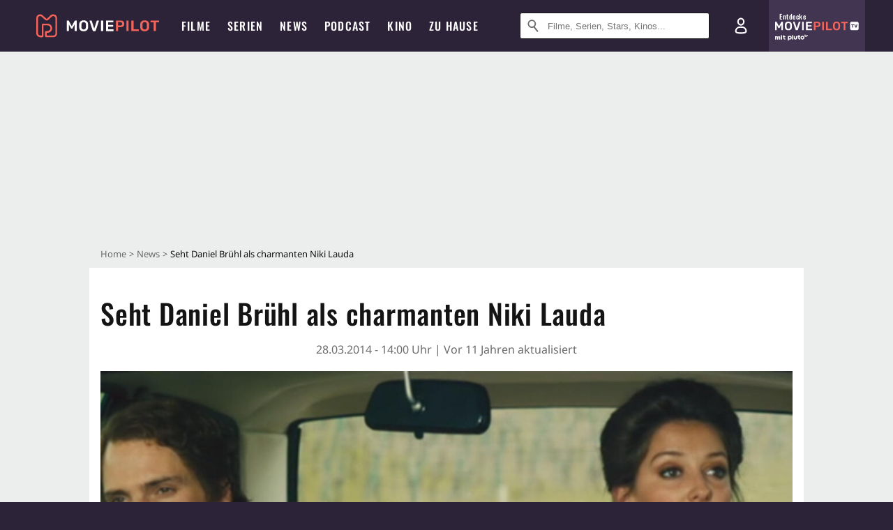

--- FILE ---
content_type: text/html; charset=utf-8
request_url: https://m.moviepilot.de/news/seht-daniel-bruhl-als-charmanten-niki-lauda-128784
body_size: 83295
content:
<!DOCTYPE html><html lang="de" prefix="og: http://ogp.me/ns# fb: http://ogp.me/ns/fb# moviepilotde: http://ogp.me/ns/fb/moviepilotde# article: http://ogp.me/ns/article# video: http://ogp.me/ns/video#"><head><meta charSet="utf-8"/><meta name="viewport" content="width=device-width"/><title>Seht Daniel Brühl als charmanten Niki Lauda</title><meta name="robots" content="noodp,index,follow,max-snippet:-1,max-image-preview:large,max-video-preview:-1"/><meta name="description" content="Heute erscheint Rush – Alles für den Sieg auf Blu-ray und DVD und wir haben daraus einen exklusiven Clip für euch, in dem Daniel Brühl seine Flirtkünste als Rennfahr-Legende Niki Lauda demonstriert."/><link rel="canonical" href="https://www.moviepilot.de/news/seht-daniel-bruhl-als-charmanten-niki-lauda-128784"/><meta property="mrf:tags" content="content_sub_category:trailer"/><meta content="article" property="og:type"/><meta content="Seht Daniel Brühl als charmanten Niki Lauda" property="og:title"/><meta content="Heute erscheint Rush – Alles für den Sieg auf Blu-ray und DVD und wir haben daraus einen exklusiven Clip für euch, in dem Daniel Brühl seine Flirtkünste als Rennfahr-Legende Niki Lauda demonstriert." property="og:description"/><meta content="https://cdn.moviepilot.de/files/e91db032583b82d5c7559efbc8b18807475fef355f06d6e60b717aa978e4/fill/1200/576/Rush-Clip_Art.jpg" property="og:image"/><meta content="https://www.moviepilot.de/news/seht-daniel-bruhl-als-charmanten-niki-lauda-128784" property="og:url"/><meta name="twitter:card" content="summary_large_image"/><meta name="twitter:site" content="@moviepilot"/><link rel="preload" as="image" href="https://cdn.moviepilot.de/files/e91db032583b82d5c7559efbc8b18807475fef355f06d6e60b717aa978e4/fill/1200/576/Rush-Clip_Art.jpg"/><script type="96c54e2a2109af2eb6841c91-text/javascript">!(function(){var c={"site_route":"article_page","site_section":"news","news_id":28784,"news_section":"trailer","news_type":"standard","genre":[13025,13008,13024,"schicksalsdrama","rennsportfilm",13050],"linked_entities":{"movie_id":["tt1979320"],"Person":["ron_howard","alexandra_maria_lara","daniel_bruehl","olivia_wilde","chris_hemsworth"],"tags":["usa","drama","weitere","deutschland","spannend","grossbritannien","ernst","liebe","verlieben","sportfilm","wahre_geschichte","england","1970er_jahre","unfall","japan","team","ehe","erfolg","zerstoerung","sportart","wettbewerb","party","autounfall","feier","sportler","alkohol","feuer","chaos","konkurrenz","autorennen","wettkampf","lebensgefahr","rivalen","gegner","rivalitaet","misserfolg","brite","universum","ungleiche_freunde","walt_disney_studios_motion_pictures_germany_gmbh","rennsport","rennsportfilm","oesterreicher","rennfahrer","gefahrenzone","comeback","working_title_films","sportsgeist","wettrennen","risiko"]},"author_redaktion":"Mario Schattner","tag_themen":"unterhaltung_filme_tv_lifestyle_beruehmtheiten_kultur","actor":["chris_hemsworth","daniel_bruehl","alexandra_maria_lara","olivia_wilde","natalie_dormer","tom_wlaschiha","rebecca_ferdinando","jamie_sives","josephine_de_la_baume","pierfrancesco_favino","christian_mckay","alessandro_de_marco","jay_simpson","lee_craven","james_michael_rankin","lee_nicholas_harris","raffaello_degruttola","kristofer_dayne","sami_tesfay","xavier_laurent","hans-eckart_eckhardt","james_norton","akira_koieyama","andy_joy","zack_eisaku_niizato","antti_hakala","rosalie_wolff","klaus_d_mund","chonradee_kulthap","john_warman","lee_asquith-coe","patrick_baladi","alistair_petrie","colin_stinton","john_duggan","vanessa_zachos","jamie_de_courcey","pete_meads","jonathan_whittaker","julian_seager","cristian_solimeno","alexander_bracq","robert_cambrinus","james_hunt","niki_lauda","rain_elwood","erich_redman","val_jobara"],"director":["ron_howard"],"nationality":["us","de","gb"],"user_rating":76.5727,"movie_label":"rush_-_alles_fuer_den_sieg","movie_distributors":["universum","walt_disney_studios_motion_pictures_germ"],"coming_soon":0,"movie_isshowtime":0,"releasedate":"2013-10-03","press_rating":-1,"dvd_offers":1,"vod_offers":1,"age_restriction":12,"mp_label":["reiner Mainstream"],"sticky_videoplayer":true,"bottomdrawer":true,"current_url":"https://www.moviepilot.de/news/seht-daniel-bruhl-als-charmanten-niki-lauda-128784"};(window.dataLayer=window.dataLayer||[]).push(c)}())</script><script type="96c54e2a2109af2eb6841c91-text/javascript">!(function(){var c={"entity_type":"ArticleMovie","content_id":28784,"content_category":"trailer","content_type":"standard","content":"28784_seht_daniel_bruehl_als_charmanten_niki_lauda","is_sponsored":false,"content_title":"seht_daniel_bruehl_als_charmanten_niki_lauda","content_sub_category":["trailer"],"content_publication_date_hour":"2014-03-28 14:00","content_publication_date":"2014-03-28","content_author_id":1397919,"content_author_name":"mario_schattner","movie_id":62912,"movie_title":"rush_-_alles_fuer_den_sieg","movie_distributor_id":[13281,22277],"entity_tag_id":[9775,9783,1324,5068,5080,20,1589,9641,3484,1206,5230,4895,3466,3525,5699,5270,6546,3485,6531,5913,3109,3326,3570,5269,5837,5744,3627,5282,5281,5372,3482,6130,5232,5836,6139,5842,3637,3393,5748,5936,3630,2662,5755,2993,5370,5843,5728,9068,5922],"vod_providers":["Magenta TV","Amazon Video","Apple TV","Maxdome Store","Google Play"],"movie_status":"vod","movie_genres":"drama|sportfilm|rennsportfilm","movie":"62912|rush_-_alles_fuer_den_sieg","movie_distributor_name":["universum","walt_disney_studios_motion_pictures_germ"],"svod_providers":[],"site_route":"article_page"};(window.janDataLayer=window.janDataLayer||[]).push(c)}())</script><meta name="next-head-count" content="17"/><link rel="canonical" href="https://www.moviepilot.de/news/seht-daniel-bruhl-als-charmanten-niki-lauda-128784"/><link rel="preload" href="/fonts/Oswald-Medium.woff2" as="font" type="font/woff2" crossorigin="anonymous"/><link rel="preload" href="/fonts/Oswald-Regular.woff2" as="font" type="font/woff2" crossorigin="anonymous"/><link rel="preload" href="/fonts/Oswald-SemiBold.woff2" as="font" type="font/woff2" crossorigin="anonymous"/><link rel="preload" href="/fonts/NotoSerif-Regular-Subset.woff2" as="font" type="font/woff2" crossorigin="anonymous"/><link rel="preload" href="/fonts/NotoSans-Regular-Subset.woff2" as="font" type="font/woff2" crossorigin="anonymous"/><link href="https://fonts.googleapis.com" rel="preconnect" crossorigin="use-credentials"/><link href="https://fonts.gstatic.com" rel="preconnect" crossorigin="use-credentials"/><link href="https://cdn.moviepilot.de" rel="preconnect" crossorigin="use-credentials"/><link href="https://www.googletagmanager.com" rel="preconnect" crossorigin="use-credentials"/><link href="https://www.google-analytics.com" rel="preconnect" crossorigin="use-credentials"/><link href="https://sdk.privacy-center.org" rel="preconnect" crossorigin="use-credentials"/><link rel="dns-prefetch" href="https://cdn.moviepilot.de"/><link rel="alternate" type="application/rss+xml" title="Aktuelle Film- und Serien-News von moviepilot.de" href="/files/feeds/moviepilot-articles-standard.rss"/><link href="/opensearch-movies-moviepilot-de.xml" rel="search" title="Moviepilot Suche" type="application/opensearchdescription+xml"/><meta content="moviepilot.de" property="og:site_name"/><script type="96c54e2a2109af2eb6841c91-text/javascript">
window.gdprAppliesGlobally=true;(function(){function a(e){if(!window.frames[e]){if(document.body&&document.body.firstChild){var t=document.body;var n=document.createElement("iframe");n.style.display="none";n.name=e;n.title=e;t.insertBefore(n,t.firstChild)}
else{setTimeout(function(){a(e)},5)}}}function e(n,r,o,c,s){function e(e,t,n,a){if(typeof n!=="function"){return}if(!window[r]){window[r]=[]}var i=false;if(s){i=s(e,t,n)}if(!i){window[r].push({command:e,parameter:t,callback:n,version:a})}}e.stub=true;function t(a){if(!window[n]||window[n].stub!==true){return}if(!a.data){return}
var i=typeof a.data==="string";var e;try{e=i?JSON.parse(a.data):a.data}catch(t){return}if(e[o]){var r=e[o];window[n](r.command,r.parameter,function(e,t){var n={};n[c]={returnValue:e,success:t,callId:r.callId};a.source.postMessage(i?JSON.stringify(n):n,"*")},r.version)}}
if(typeof window[n]!=="function"){window[n]=e;if(window.addEventListener){window.addEventListener("message",t,false)}else{window.attachEvent("onmessage",t)}}}e("__tcfapi","__tcfapiBuffer","__tcfapiCall","__tcfapiReturn");a("__tcfapiLocator");(function(e){
var t=document.createElement("script");t.id="spcloader";t.type="text/javascript";t.async=true;t.src="https://sdk.privacy-center.org/"+e+"/loader.js?target="+document.location.hostname;t.charset="utf-8";var n=document.getElementsByTagName("script")[0];n.parentNode.insertBefore(t,n)})("969f779f-570e-47ae-af54-36b8692b345e")})();
</script><link color="#f4645a" href="/safari-pinned-tab.svg?v=NmPkj4lKXE" rel="mask-icon"/><link href="/apple-touch-icon.png?v=NmPkj4lKXE" rel="apple-touch-icon"/><link href="/favicon-16x16.png?v=NmPkj4lKXE" rel="icon" sizes="16x16" type="image/png"/><link href="/favicon-32x32.png?v=NmPkj4lKXE" rel="icon" sizes="32x32" type="image/png"/><link href="/favicon.ico?v=NmPkj4lKXE" rel="shortcut icon"/><link href="/site.webmanifest?v=NmPkj4lKXE" rel="manifest"/><meta content="/mstile-144x144.png?v=NmPkj4lKXE" name="msapplication-TileImage"/><meta content="#2d2338" name="msapplication-TileColor"/><meta content="#2d2338" name="theme-color"/><meta content="Moviepilot" name="apple-mobile-web-app-title"/><meta content="Moviepilot" name="application-name"/><meta property="fb:app_id" content="107783155908908"/><meta property="fb:pages" content="16927090734"/><meta property="fb:pages" content="241977964108"/><meta property="fb:pages" content="133921579487"/><meta property="fb:pages" content="240138996174475"/><meta property="fb:pages" content="213329622185613"/><script type="96c54e2a2109af2eb6841c91-text/javascript">(function(i,r){i['GoogleAnalyticsObject']=r;i[r]=i[r]||function(){(i[r].q=i[r].q||[]).push(arguments)},i[r].l=1*new Date()})(window,'ga');ga("create","UA-1017584-2","auto");ga("set","anonymizeIp",!0);"displayfeatures cleanUrlTracker impressionTracker maxScrollTracker mediaQueryTracker outboundFormTracker outboundLinkTracker pageVisibilityTracker socialWidgetTracker".split(" ").forEach(function(a){ga("require",a)});ga("require","eventTracker",{attributePrefix:"data-ga-",events:["click","auxclick","contextmenu"]});</script><noscript data-n-css=""></noscript><script defer="" nomodule="" src="/_next/static/chunks/polyfills-c67a75d1b6f99dc8.js" type="96c54e2a2109af2eb6841c91-text/javascript"></script><script defer="" src="/_next/static/chunks/666.bbf61a73107163bc.js" type="96c54e2a2109af2eb6841c91-text/javascript"></script><script defer="" src="/_next/static/chunks/2596.380d630ffd7722ff.js" type="96c54e2a2109af2eb6841c91-text/javascript"></script><script defer="" src="/_next/static/chunks/6098.55863715bcf9ac4a.js" type="96c54e2a2109af2eb6841c91-text/javascript"></script><script defer="" src="/_next/static/chunks/479.1fc9085816f6047c.js" type="96c54e2a2109af2eb6841c91-text/javascript"></script><script defer="" src="/_next/static/chunks/9511.50d6e04f0ff36c12.js" type="96c54e2a2109af2eb6841c91-text/javascript"></script><script defer="" src="/_next/static/chunks/7852.67312cb66378f730.js" type="96c54e2a2109af2eb6841c91-text/javascript"></script><script defer="" src="/_next/static/chunks/9196.2f4bfd369a4d525e.js" type="96c54e2a2109af2eb6841c91-text/javascript"></script><script defer="" src="/_next/static/chunks/3237.e82cfedf48f19b33.js" type="96c54e2a2109af2eb6841c91-text/javascript"></script><script defer="" src="/_next/static/chunks/8732-b4a0071b2709e514.js" type="96c54e2a2109af2eb6841c91-text/javascript"></script><script defer="" src="/_next/static/chunks/5935-d99a09e67920e168.js" type="96c54e2a2109af2eb6841c91-text/javascript"></script><script defer="" src="/_next/static/chunks/3609.4bd8ed91e9658742.js" type="96c54e2a2109af2eb6841c91-text/javascript"></script><script defer="" src="/_next/static/chunks/3992.a826fc52cf3bc101.js" type="96c54e2a2109af2eb6841c91-text/javascript"></script><script defer="" src="/_next/static/chunks/3821.58df201d7ea46db5.js" type="96c54e2a2109af2eb6841c91-text/javascript"></script><script defer="" src="/_next/static/chunks/6629.64db4f098946fdc4.js" type="96c54e2a2109af2eb6841c91-text/javascript"></script><script defer="" src="/_next/static/chunks/5424-ece14380cd468711.js" type="96c54e2a2109af2eb6841c91-text/javascript"></script><script defer="" src="/_next/static/chunks/3219.c42a13ca423a7e6b.js" type="96c54e2a2109af2eb6841c91-text/javascript"></script><script defer="" src="/_next/static/chunks/7961-f4fceea4c3152965.js" type="96c54e2a2109af2eb6841c91-text/javascript"></script><script defer="" src="/_next/static/chunks/3937.5e9893053554cffc.js" type="96c54e2a2109af2eb6841c91-text/javascript"></script><script defer="" src="/_next/static/chunks/5772.b619df6d6728c326.js" type="96c54e2a2109af2eb6841c91-text/javascript"></script><script defer="" src="/_next/static/chunks/5601.3f34f5e4b926e691.js" type="96c54e2a2109af2eb6841c91-text/javascript"></script><script defer="" src="/_next/static/chunks/4231.c4c1c53514fe1e67.js" type="96c54e2a2109af2eb6841c91-text/javascript"></script><script defer="" src="/_next/static/chunks/9654.c4e58447e16a512b.js" type="96c54e2a2109af2eb6841c91-text/javascript"></script><script defer="" src="/_next/static/chunks/6859.983d04665c854f11.js" type="96c54e2a2109af2eb6841c91-text/javascript"></script><script defer="" src="/_next/static/chunks/3438.2f35bcf141b97359.js" type="96c54e2a2109af2eb6841c91-text/javascript"></script><script defer="" src="/_next/static/chunks/1052.e0b44e3f4aa6d010.js" type="96c54e2a2109af2eb6841c91-text/javascript"></script><script defer="" src="/_next/static/chunks/7104.369fcacf17b82003.js" type="96c54e2a2109af2eb6841c91-text/javascript"></script><script defer="" src="/_next/static/chunks/8898.4a44f1130af729b0.js" type="96c54e2a2109af2eb6841c91-text/javascript"></script><script defer="" src="/_next/static/chunks/322.08fe41a7cb0f2f87.js" type="96c54e2a2109af2eb6841c91-text/javascript"></script><script defer="" src="/_next/static/chunks/6762.7cf12681ffc9aa64.js" type="96c54e2a2109af2eb6841c91-text/javascript"></script><script defer="" src="/_next/static/chunks/3312.e51c02e557517162.js" type="96c54e2a2109af2eb6841c91-text/javascript"></script><script defer="" src="/_next/static/chunks/6141.2cf2883c11988376.js" type="96c54e2a2109af2eb6841c91-text/javascript"></script><script src="/_next/static/chunks/webpack-ab25b9d109fd77e4.js" defer="" type="96c54e2a2109af2eb6841c91-text/javascript"></script><script src="/_next/static/chunks/framework-09f3afa64952aba4.js" defer="" type="96c54e2a2109af2eb6841c91-text/javascript"></script><script src="/_next/static/chunks/main-dea38c77f5e80d71.js" defer="" type="96c54e2a2109af2eb6841c91-text/javascript"></script><script src="/_next/static/chunks/pages/_app-0efcb6fe6ad9e837.js" defer="" type="96c54e2a2109af2eb6841c91-text/javascript"></script><script src="/_next/static/chunks/6607-60bdb56dba4f9491.js" defer="" type="96c54e2a2109af2eb6841c91-text/javascript"></script><script src="/_next/static/chunks/810-e30ea7798d3ebe58.js" defer="" type="96c54e2a2109af2eb6841c91-text/javascript"></script><script src="/_next/static/chunks/2626-1bf12e88fe9846ed.js" defer="" type="96c54e2a2109af2eb6841c91-text/javascript"></script><script src="/_next/static/chunks/3105-69e2173e719acdac.js" defer="" type="96c54e2a2109af2eb6841c91-text/javascript"></script><script src="/_next/static/chunks/5653-e66d084497d8e69d.js" defer="" type="96c54e2a2109af2eb6841c91-text/javascript"></script><script src="/_next/static/chunks/pages/news/show-1844f6bba3106716.js" defer="" type="96c54e2a2109af2eb6841c91-text/javascript"></script><script src="/_next/static/b22b72eaea63840ccb757187969fe4370492f561/_buildManifest.js" defer="" type="96c54e2a2109af2eb6841c91-text/javascript"></script><script src="/_next/static/b22b72eaea63840ccb757187969fe4370492f561/_ssgManifest.js" defer="" type="96c54e2a2109af2eb6841c91-text/javascript"></script><style data-styled="" data-styled-version="5.3.10">@font-face{font-family:"Noto Sans Subset";src:url("/fonts/NotoSans-Regular-Subset.woff2") format("woff2"), url("/fonts/NotoSans-Regular.woff") format("woff"), url("/fonts/NotoSans-Regular.ttf") format("truetype");font-display:block;}/*!sc*/
@font-face{font-family:"Noto Serif Subset";src:url("/fonts/NotoSerif-Regular-Subset.woff2") format("woff2"), url("/fonts/NotoSerif-Regular.woff") format("woff"), url("/fonts/NotoSerif-Regular.ttf") format('truetype');font-display:block;}/*!sc*/
@font-face{font-family:"Noto Serif Subset";font-style:italic;src:url("/fonts/NotoSerif-Italic-Subset.woff2") format("woff2"), url("/fonts/NotoSerif-Italic.woff") format("woff"), url("/fonts/NotoSerif-Italic.ttf") format("truetype");font-display:block;}/*!sc*/
@font-face{font-family:"Oswald";font-weight:normal;src:local("Oswald Regular"),local("Oswald-Regular"), url("/fonts/Oswald-Regular.woff2") format("woff2"), url("/fonts/Oswald-Regular.woff") format("woff"), url("/fonts/Oswald-Regular.ttf") format("truetype");font-display:block;}/*!sc*/
@font-face{font-family:"Oswald";font-weight:500;src:local("Oswald Medium"),local("Oswald-Medium"), url("/fonts/Oswald-Medium.woff2") format("woff2"), url("/fonts/Oswald-Medium.woff") format("woff"), url("/fonts/Oswald-Medium.ttf") format("truetype");font-display:block;}/*!sc*/
@font-face{font-family:"Oswald";font-weight:600;src:local("Oswald SemiBold"),local("Oswald-SemiBold"), url("/fonts/Oswald-SemiBold.woff2") format("woff2"), url("/fonts/Oswald-SemiBold.woff") format("woff"), url("/fonts/Oswald-SemiBold.ttf") format("truetype");font-display:block;}/*!sc*/
@font-face{font-family:"MontserratBold";src:url("/fonts/Montserrat-Bold.woff2") format("woff2"), url("/fonts/Montserrat-Bold.woff") format("woff"), url("/fonts/Montserrat-Bold.ttf") format("truetype");font-display:block;}/*!sc*/
@font-face{font-family:"Noto Sans";src:local("NotoSans Regular"),local("NotoSans-Regular"), url("/fonts/NotoSans-Regular.woff2") format("woff2"), url("/fonts/NotoSans-Regular.woff") format("woff"), url("/fonts/NotoSans-Regular.ttf") format("truetype");font-display:block;}/*!sc*/
@font-face{font-family:"Noto Serif";src:local("NotoSerif Regular"),local("NotoSerif-Regular"), url("/fonts/NotoSerif-Regular.woff2") format("woff2"), url("/fonts/NotoSerif-Regular.woff") format("woff"), url("/fonts/NotoSerif-Regular.ttf") format('truetype');font-display:block;}/*!sc*/
@font-face{font-family:"Noto Serif";font-style:italic;src:local("NotoSerif Italic"),local("NotoSerif-Italic"), url("/fonts/NotoSerif-Italic.woff2") format("woff2"), url("/fonts/NotoSerif-Italic.woff") format("woff"), url("/fonts/NotoSerif-Italic.ttf") format("truetype");font-display:block;}/*!sc*/
html{box-sizing:border-box;background:#2d2338;line-height:1.15;-webkit-text-size-adjust:100%;}/*!sc*/
*,*::before,*::after{box-sizing:inherit;}/*!sc*/
button,[type='button'],[type='reset'],[type='submit']{-webkit-appearance:button;}/*!sc*/
body{font-family:"Noto Serif","Noto Serif Subset",serif;-webkit-letter-spacing:normal;-moz-letter-spacing:normal;-ms-letter-spacing:normal;letter-spacing:normal;margin:0;padding:50px 0 0;background:#eceded;font-size:16px;-moz-osx-font-smoothing:grayscale;-webkit-font-smoothing:antialiased;line-height:1.7;text-rendering:optimizeLegibility;}/*!sc*/
@media (min-width:1024px){body{padding:74px 0 0;}}/*!sc*/
body,a{color:#141414;}/*!sc*/
#nprogress{pointer-events:none;}/*!sc*/
#nprogress .bar{position:fixed;z-index:9999;top:0;left:0;width:100%;height:2px;background:#f4645a;}/*!sc*/
#nprogress .peg{display:block;position:absolute;right:0px;width:100px;height:100%;-webkit-transform:rotate(3deg) translate(0px,-4px);-ms-transform:rotate(3deg) translate(0px,-4px);transform:rotate(3deg) translate(0px,-4px);opacity:1;box-shadow:0 0 10px #f4645a,0 0 5px #f4645a;}/*!sc*/
#__next{overflow-x:hidden;overflow-x:clip;}/*!sc*/
data-styled.g1[id="sc-global-yqkQv1"]{content:"sc-global-yqkQv1,"}/*!sc*/
.cHQTIw{position:absolute;z-index:16;left:50px;width:calc(100vw - 100px);padding:6px 0px;background-color:#2d2338;}/*!sc*/
@media (min-width:1024px){.cHQTIw{left:0;opacity:1;z-index:15;position:relative;padding:18px 0;width:100%;}}/*!sc*/
data-styled.g3[id="sc-8cfa6b1f-0"]{content:"cHQTIw,"}/*!sc*/
.bEvIHW{display:-webkit-box;display:-webkit-flex;display:-ms-flexbox;display:flex;position:absolute;-webkit-align-items:center;-webkit-box-align:center;-ms-flex-align:center;align-items:center;-webkit-box-pack:center;-webkit-justify-content:center;-ms-flex-pack:center;justify-content:center;width:38px;height:38px;}/*!sc*/
@media (max-width:1023px){.bEvIHW{top:0;width:48px;height:50px;}}/*!sc*/
data-styled.g4[id="sc-8cfa6b1f-1"]{content:"bEvIHW,"}/*!sc*/
.eNmFog{position:absolute;z-index:10;width:100%;height:100%;padding:0;border:0;opacity:0;cursor:pointer;}/*!sc*/
data-styled.g5[id="sc-8cfa6b1f-2"]{content:"eNmFog,"}/*!sc*/
.eFFQZV{width:100%;height:38px;padding-right:35px;padding-left:39px;border:1px solid;border-radius:3px;color:#141414;font-size:16px;line-height:18px;}/*!sc*/
@media (min-width:1024px){.eFFQZV{font-size:13px;}}/*!sc*/
.eFFQZV::-ms-clear{display:none;}/*!sc*/
.eFFQZV:focus{outline:none;}/*!sc*/
.eFFQZV:focus{outline:none;}/*!sc*/
.eFFQZV:focus{outline:none;}/*!sc*/
.eFFQZV:focus{outline:none;}/*!sc*/
@media (max-width:1023px){.eFFQZV{padding-left:48px;padding-right:48px;}.eFFQZV::-webkit-input-placeholder{font-size:12px;}.eFFQZV::-moz-placeholder{font-size:12px;}.eFFQZV:-ms-input-placeholder{font-size:12px;}.eFFQZV::placeholder{font-size:12px;}}/*!sc*/
data-styled.g6[id="sc-8cfa6b1f-3"]{content:"eFFQZV,"}/*!sc*/
.fbuElY{width:auto;margin:0;padding:0;overflow:visible;border:0;background:transparent;color:inherit;font:inherit;-webkit-font-smoothing:inherit;-moz-osx-font-smoothing:inherit;-webkit-appearance:none;-moz-appearance:none;appearance:none;line-height:normal;display:-webkit-box;display:-webkit-flex;display:-ms-flexbox;display:flex;visibility:hidden;position:absolute;right:0;-webkit-align-items:center;-webkit-box-align:center;-ms-flex-align:center;align-items:center;-webkit-box-pack:center;-webkit-justify-content:center;-ms-flex-pack:center;justify-content:center;width:38px;height:38px;opacity:0;cursor:pointer;}/*!sc*/
.fbuElY::-moz-focus-inner{padding:0;border:0;}/*!sc*/
@media (max-width:1023px){.fbuElY{top:0;width:48px;height:50px;}}/*!sc*/
data-styled.g7[id="sc-8cfa6b1f-4"]{content:"fbuElY,"}/*!sc*/
@media (min-width:1024px){.dHlUHl{width:20px;height:20px;}}/*!sc*/
data-styled.g9[id="sc-8cfa6b1f-6"]{content:"dHlUHl,"}/*!sc*/
@media (min-width:1024px){.eJtMwM{width:20px;height:20px;}}/*!sc*/
data-styled.g10[id="sc-8cfa6b1f-7"]{content:"eJtMwM,"}/*!sc*/
.dUuLMc{position:absolute;}/*!sc*/
data-styled.g11[id="sc-8feeca8c-0"]{content:"dUuLMc,"}/*!sc*/
.bBfgfv{padding:22px 0 12px;background:#eceded;text-align:center;position:relative;}/*!sc*/
.bBfgfv:before{font-family:"Noto Sans","Noto Sans Subset",sans-serif;font-weight:400;-webkit-letter-spacing:normal;-moz-letter-spacing:normal;-ms-letter-spacing:normal;letter-spacing:normal;content:'Nach dieser Anzeige geht es weiter:';position:absolute;top:0;right:0;left:0;color:#6b6b6b;font-size:10px;line-height:22px;text-align:center;white-space:nowrap;}/*!sc*/
@media (min-width:1024px){.bBfgfv{padding:0;background-color:transparent;}.bBfgfv:before{display:none;}}/*!sc*/
data-styled.g12[id="sc-8feeca8c-1"]{content:"bBfgfv,"}/*!sc*/
.kgpTPX{text-align:center;position:relative;}/*!sc*/
data-styled.g14[id="sc-8feeca8c-3"]{content:"kgpTPX,"}/*!sc*/
.SCeqE{position:relative;width:100%;min-height:250px;padding:10px 0;text-align:center;}/*!sc*/
@media (max-width:767px){.SCeqE{min-height:100px;}}/*!sc*/
data-styled.g15[id="sc-8feeca8c-4"]{content:"SCeqE,"}/*!sc*/
.jCMerz{position:absolute;z-index:6;left:calc(50% + 524px);width:100%;}/*!sc*/
data-styled.g17[id="sc-8feeca8c-6"]{content:"jCMerz,"}/*!sc*/
.bXfhdS{display:-webkit-box;display:-webkit-flex;display:-ms-flexbox;display:flex;-webkit-align-items:center;-webkit-box-align:center;-ms-flex-align:center;align-items:center;-webkit-box-pack:center;-webkit-justify-content:center;-ms-flex-pack:center;justify-content:center;height:100%;background-color:#423551;-webkit-text-decoration:none;text-decoration:none;}/*!sc*/
.fQGmFB{display:-webkit-box;display:-webkit-flex;display:-ms-flexbox;display:flex;-webkit-align-items:center;-webkit-box-align:center;-ms-flex-align:center;align-items:center;-webkit-box-pack:center;-webkit-justify-content:center;-ms-flex-pack:center;justify-content:center;height:100%;background-color:#423551;-webkit-text-decoration:none;text-decoration:none;}/*!sc*/
@media (max-width:1023px){.fQGmFB{display:none;}}/*!sc*/
data-styled.g21[id="sc-705b359f-0"]{content:"bXfhdS,fQGmFB,"}/*!sc*/
.bMnFdx{display:-webkit-box;display:-webkit-flex;display:-ms-flexbox;display:flex;-webkit-align-items:center;-webkit-box-align:center;-ms-flex-align:center;align-items:center;-webkit-box-pack:center;-webkit-justify-content:center;-ms-flex-pack:center;justify-content:center;height:42px;-webkit-text-decoration:none;text-decoration:none;gap:5px;}/*!sc*/
data-styled.g22[id="sc-705b359f-1"]{content:"bMnFdx,"}/*!sc*/
.bgDUZN{display:-webkit-box;display:-webkit-flex;display:-ms-flexbox;display:flex;-webkit-flex-direction:column;-ms-flex-direction:column;flex-direction:column;-webkit-box-pack:justify;-webkit-justify-content:space-between;-ms-flex-pack:justify;justify-content:space-between;height:100%;gap:3px;}/*!sc*/
data-styled.g23[id="sc-705b359f-2"]{content:"bgDUZN,"}/*!sc*/
.daWuRC{font-family:Oswald,sans-serif;font-stretch:normal;font-weight:500;-webkit-letter-spacing:0.05em;-moz-letter-spacing:0.05em;-ms-letter-spacing:0.05em;letter-spacing:0.05em;padding-left:15px;color:white;font-size:10px;font-style:normal;line-height:normal;}/*!sc*/
data-styled.g24[id="sc-705b359f-3"]{content:"daWuRC,"}/*!sc*/
.bXdySr{-webkit-transition:stroke-dashoffset .4s;transition:stroke-dashoffset .4s;stroke-width:5.5;stroke-linecap:round;stroke:#fff;fill:none;}/*!sc*/
data-styled.g25[id="sc-f6c76fde-0"]{content:"bXdySr,"}/*!sc*/
.iGIQtA{stroke-dasharray:40 160;}/*!sc*/
data-styled.g26[id="sc-f6c76fde-1"]{content:"iGIQtA,"}/*!sc*/
.eqIQVP{-webkit-transform-origin:50%;-ms-transform-origin:50%;transform-origin:50%;-webkit-transition:-webkit-transform .4s;-webkit-transition:transform .4s;transition:transform .4s;stroke-dasharray:40 142;}/*!sc*/
data-styled.g27[id="sc-f6c76fde-2"]{content:"eqIQVP,"}/*!sc*/
.cRQRUm{-webkit-transform-origin:50%;-ms-transform-origin:50%;transform-origin:50%;stroke-dasharray:40 85;}/*!sc*/
data-styled.g28[id="sc-f6c76fde-3"]{content:"cRQRUm,"}/*!sc*/
.fLJae{-webkit-transition:-webkit-transform .4s;-webkit-transition:transform .4s;transition:transform .4s;cursor:pointer;-webkit-user-select:none;-moz-user-select:none;-ms-user-select:none;user-select:none;-webkit-tap-highlight-color:transparent;}/*!sc*/
data-styled.g29[id="sc-f6c76fde-4"]{content:"fLJae,"}/*!sc*/
.rhFKM{width:50px;height:50px;}/*!sc*/
data-styled.g30[id="sc-d4d9e395-0"]{content:"rhFKM,"}/*!sc*/
.cmhlFc{position:fixed;top:50px;left:-100vw;width:100%;-webkit-transition:opacity .15s ease-in-out;transition:opacity .15s ease-in-out;opacity:0;}/*!sc*/
data-styled.g31[id="sc-d4d9e395-1"]{content:"cmhlFc,"}/*!sc*/
.idKuMM{margin:0;padding:0;list-style-type:none;display:-webkit-box;display:-webkit-flex;display:-ms-flexbox;display:flex;-webkit-flex-direction:column;-ms-flex-direction:column;flex-direction:column;max-height:calc(100vh - 120px);padding:13.5px 36px 80px;overflow:auto;background:#fff;-webkit-overflow-scrolling:touch;}/*!sc*/
@media (min-width:768px){.idKuMM{-webkit-flex-direction:row;-ms-flex-direction:row;flex-direction:row;-webkit-flex-wrap:wrap;-ms-flex-wrap:wrap;flex-wrap:wrap;box-shadow:0 0 3px 0 rgba(20,20,20,.3);}}/*!sc*/
data-styled.g32[id="sc-d4d9e395-2"]{content:"idKuMM,"}/*!sc*/
.WcVJP{position:fixed;top:43px;border-width:0 7px 7px 7px;border-style:solid;border-color:transparent transparent #fff transparent;right:18px;-webkit-transition:opacity .15s;transition:opacity .15s;will-change:opacity;opacity:0;}/*!sc*/
data-styled.g33[id="sc-d4d9e395-3"]{content:"WcVJP,"}/*!sc*/
.dBAOhG{font-family:Oswald,sans-serif;font-stretch:normal;font-weight:500;-webkit-letter-spacing:0.075em;-moz-letter-spacing:0.075em;-ms-letter-spacing:0.075em;letter-spacing:0.075em;display:inline-block;padding:10.5px 0;color:#f4645a;font-size:16px;line-height:22px;-webkit-text-decoration:none;text-decoration:none;text-transform:uppercase;}/*!sc*/
data-styled.g34[id="sc-d4d9e395-4"]{content:"dBAOhG,"}/*!sc*/
.bGXsw{margin:0;padding:0;list-style-type:none;display:-webkit-box;display:-webkit-flex;display:-ms-flexbox;display:flex;-webkit-flex-wrap:wrap;-ms-flex-wrap:wrap;flex-wrap:wrap;}/*!sc*/
data-styled.g35[id="sc-d4d9e395-5"]{content:"bGXsw,"}/*!sc*/
.ixubqG{-webkit-flex:0 0 50%;-ms-flex:0 0 50%;flex:0 0 50%;width:50%;display:block;}/*!sc*/
data-styled.g36[id="sc-d4d9e395-6"]{content:"ixubqG,"}/*!sc*/
.cZVdXQ{font-family:"Noto Sans","Noto Sans Subset",sans-serif;font-weight:400;-webkit-letter-spacing:normal;-moz-letter-spacing:normal;-ms-letter-spacing:normal;letter-spacing:normal;display:inline-block;padding:7.5px 0;color:#141414;font-size:15px;line-height:21px;-webkit-text-decoration:none;text-decoration:none;}/*!sc*/
data-styled.g37[id="sc-d4d9e395-7"]{content:"cZVdXQ,"}/*!sc*/
.iwnVIM{width:100%;padding-bottom:6px;display:block;}/*!sc*/
@media (min-width:768px){.iwnVIM{width:50%;}}/*!sc*/
data-styled.g38[id="sc-d4d9e395-8"]{content:"iwnVIM,"}/*!sc*/
.cjMGIV{position:fixed;bottom:0;left:-100vw;width:100vw;height:70px;-webkit-transition:opacity .15s ease-in-out;transition:opacity .15s ease-in-out;opacity:0;box-shadow:0 0 10px 1px rgba(20,20,20,.5);}/*!sc*/
data-styled.g39[id="sc-d4d9e395-9"]{content:"cjMGIV,"}/*!sc*/
.dMlNpS{position:absolute;width:0;height:0;opacity:0;}/*!sc*/
.dMlNpS:checked + label .sc-f6c76fde-1{stroke-dashoffset:-64;}/*!sc*/
.dMlNpS:checked + label .sc-f6c76fde-2{-webkit-transform:rotate(90deg);-ms-transform:rotate(90deg);transform:rotate(90deg);}/*!sc*/
.dMlNpS:checked + label .sc-f6c76fde-3{stroke-dashoffset:-64;}/*!sc*/
.dMlNpS:checked + label .sc-f6c76fde-4{-webkit-transform:rotate(45deg);-ms-transform:rotate(45deg);transform:rotate(45deg);}/*!sc*/
.dMlNpS:checked ~ .sc-d4d9e395-1{left:0;opacity:1;}/*!sc*/
.dMlNpS:checked ~ .sc-d4d9e395-1 .sc-d4d9e395-3{opacity:1;}/*!sc*/
.dMlNpS:checked ~ .sc-d4d9e395-1 .sc-d4d9e395-9{left:0;opacity:1;}/*!sc*/
data-styled.g41[id="sc-d4d9e395-11"]{content:"dMlNpS,"}/*!sc*/
.iibhEG{width:auto;margin:0;padding:0;overflow:visible;border:0;background:transparent;color:inherit;font:inherit;-webkit-font-smoothing:inherit;-moz-osx-font-smoothing:inherit;-webkit-appearance:none;-moz-appearance:none;appearance:none;line-height:normal;font-family:Oswald,sans-serif;font-stretch:normal;font-weight:600;-webkit-letter-spacing:0.06em;-moz-letter-spacing:0.06em;-ms-letter-spacing:0.06em;letter-spacing:0.06em;display:inline-block;padding:10px 15px;-webkit-transition-property:border-color,background-color,color;transition-property:border-color,background-color,color;-webkit-transition-duration:.1s;transition-duration:.1s;outline:0;color:#141414;font-size:15px;line-height:1.67;text-align:center;-webkit-text-decoration:none;text-decoration:none;text-transform:uppercase;cursor:pointer;position:relative;padding:7px 11px;border:3px solid #c2c2c2;border-color:#141414;color:#141414;width:264px;}/*!sc*/
.iibhEG::-moz-focus-inner{padding:0;border:0;}/*!sc*/
.iibhEG:hover{color:#f4645a;}/*!sc*/
@media (max-width:1023px){.iibhEG:hover{color:inherit;}}/*!sc*/
.iibhEG:hover{border-color:#f4645a;}/*!sc*/
.iibhEG:hover{border-color:#f4645a;color:#f4645a;background:#fff;}/*!sc*/
data-styled.g45[id="sc-9442cb32-3"]{content:"iibhEG,"}/*!sc*/
.hOWkqM{display:none;position:relative;-webkit-box-flex:1;-webkit-flex-grow:1;-ms-flex-positive:1;flex-grow:1;line-height:0;}/*!sc*/
@media (max-width:1023px){.hOWkqM{position:absolute;left:0;}}/*!sc*/
@media (min-width:1024px){.hOWkqM{display:block;padding:0 20px;}}/*!sc*/
data-styled.g48[id="sc-7b426965-0"]{content:"hOWkqM,"}/*!sc*/
.dyIrkc{z-index:15;background-color:#2d2338;}/*!sc*/
data-styled.g49[id="sc-7b426965-1"]{content:"dyIrkc,"}/*!sc*/
.ksztDv{position:relative;z-index:10;top:0;right:0;width:50px;height:50px;-webkit-transition:opacity 0.2s ease-in-out;transition:opacity 0.2s ease-in-out;border:0;opacity:1;background-color:transparent;cursor:pointer;}/*!sc*/
@media (min-width:1024px){.ksztDv{display:none;}}/*!sc*/
.ksztDv:focus{outline:0;}/*!sc*/
.ksztDv svg{position:absolute;top:50%;left:50%;-webkit-transform:translate(-50%,-50%);-ms-transform:translate(-50%,-50%);transform:translate(-50%,-50%);}/*!sc*/
data-styled.g50[id="sc-7b426965-2"]{content:"ksztDv,"}/*!sc*/
.dYYnSi{display:none;}/*!sc*/
data-styled.g52[id="sc-7b426965-4"]{content:"dYYnSi,"}/*!sc*/
.iYvIhN{position:absolute;width:0;height:0;opacity:0;}/*!sc*/
.iYvIhN:checked + label{position:absolute;left:0;width:100vw;}/*!sc*/
.iYvIhN:checked + label .sc-7b426965-3{display:none;}/*!sc*/
.iYvIhN:checked + label .sc-7b426965-4{display:block;}/*!sc*/
.iYvIhN:checked ~ .sc-7b426965-0{display:inline-block;}/*!sc*/
data-styled.g53[id="sc-7b426965-5"]{content:"iYvIhN,"}/*!sc*/
.heTkph{margin:0;padding:0;list-style-type:none;display:-webkit-inline-box;display:-webkit-inline-flex;display:-ms-inline-flexbox;display:inline-flex;height:100%;}/*!sc*/
data-styled.g54[id="sc-2ae86d06-0"]{content:"heTkph,"}/*!sc*/
.cEGtxK{margin:0;padding:0;list-style-type:none;display:none;position:absolute;min-width:230px;padding:36px 0;background:#fff;box-shadow:0 0 3px 0 rgba(20,20,20,.3);}/*!sc*/
data-styled.g55[id="sc-2ae86d06-1"]{content:"cEGtxK,"}/*!sc*/
.cblKSy{display:none;position:absolute;bottom:0;left:50%;-webkit-transform:translateX(-50%);-ms-transform:translateX(-50%);transform:translateX(-50%);border-width:0 7px 7px 7px;border-style:solid;border-color:transparent transparent #fff transparent;}/*!sc*/
data-styled.g56[id="sc-2ae86d06-2"]{content:"cblKSy,"}/*!sc*/
.iwjGZH{font-family:Oswald,sans-serif;font-stretch:normal;font-weight:500;-webkit-letter-spacing:0.075em;-moz-letter-spacing:0.075em;-ms-letter-spacing:0.075em;letter-spacing:0.075em;-webkit-transition:color .1s ease-in;transition:color .1s ease-in;display:-webkit-box;display:-webkit-flex;display:-ms-flexbox;display:flex;-webkit-align-items:center;-webkit-box-align:center;-ms-flex-align:center;align-items:center;height:100%;padding:0 12px;color:#fff;font-size:16px;-webkit-text-decoration:none;text-decoration:none;text-transform:uppercase;white-space:nowrap;}/*!sc*/
.iwjGZH:hover{-webkit-text-decoration:none;text-decoration:none;}/*!sc*/
data-styled.g57[id="sc-2ae86d06-3"]{content:"iwjGZH,"}/*!sc*/
.iSjLGS{display:block;position:relative;height:100%;}/*!sc*/
.iSjLGS:hover .sc-2ae86d06-1,.iSjLGS:hover .sc-2ae86d06-2{display:block;}/*!sc*/
.iSjLGS:hover .sc-2ae86d06-3{color:#f4645a;}/*!sc*/
.dsJeCh{display:block;position:relative;height:100%;}/*!sc*/
.dsJeCh:hover .sc-2ae86d06-1,.dsJeCh:hover .sc-2ae86d06-2{display:block;}/*!sc*/
.dsJeCh:hover .sc-2ae86d06-3{color:#f4645a;}/*!sc*/
@media (min-width:1024px){@media (max-width:1200px){.dsJeCh{display:none;}}}/*!sc*/
data-styled.g58[id="sc-2ae86d06-4"]{content:"iSjLGS,dsJeCh,"}/*!sc*/
.eyKnR{display:block;}/*!sc*/
data-styled.g59[id="sc-2ae86d06-5"]{content:"eyKnR,"}/*!sc*/
.tztSc{font-family:"Noto Sans","Noto Sans Subset",sans-serif;font-weight:400;-webkit-letter-spacing:normal;-moz-letter-spacing:normal;-ms-letter-spacing:normal;letter-spacing:normal;-webkit-transition:color .1s ease-in;transition:color .1s ease-in;display:block;padding:9px 36px;color:#141414;font-size:15px;line-height:1.6;-webkit-text-decoration:none;text-decoration:none;white-space:nowrap;}/*!sc*/
.tztSc:hover{color:#f4645a;-webkit-text-decoration:none;text-decoration:none;}/*!sc*/
data-styled.g60[id="sc-2ae86d06-6"]{content:"tztSc,"}/*!sc*/
.zVSlf{position:fixed;z-index:9003;top:0;left:0;width:100%;height:50px;background:#2d2338;}/*!sc*/
@media (min-width:1024px){.zVSlf{height:74px;}}/*!sc*/
data-styled.g61[id="sc-943614-0"]{content:"zVSlf,"}/*!sc*/
.kNsJod{z-index:10;}/*!sc*/
@media (min-width:1024px){.kNsJod{display:none;}}/*!sc*/
data-styled.g62[id="sc-943614-1"]{content:"kNsJod,"}/*!sc*/
@media (max-width:1023px){.hKRDHW.hKRDHW{display:none;}}/*!sc*/
data-styled.g63[id="sc-943614-2"]{content:"hKRDHW,"}/*!sc*/
.coNOyW{display:-webkit-box;display:-webkit-flex;display:-ms-flexbox;display:flex;}/*!sc*/
@media (max-width:1023px){.coNOyW{padding-left:15px;}}/*!sc*/
@media (min-width:1024px){.coNOyW{max-width:1200px;width:100%;margin:0 auto;padding:0 0 0 12px;-webkit-align-items:center;-webkit-box-align:center;-ms-flex-align:center;align-items:center;height:100%;-webkit-box-pack:justify;-webkit-justify-content:space-between;-ms-flex-pack:justify;justify-content:space-between;}}/*!sc*/
data-styled.g64[id="sc-943614-3"]{content:"coNOyW,"}/*!sc*/
.bQzuKv{display:inline-block;width:134px;height:26px;}/*!sc*/
@media (min-width:1024px){.bQzuKv{width:176px;height:34px;}}/*!sc*/
data-styled.g65[id="sc-943614-4"]{content:"bQzuKv,"}/*!sc*/
.dUoLiD{z-index:10;line-height:0;}/*!sc*/
@media (max-width:1023px){.dUoLiD{-webkit-align-self:center;-ms-flex-item-align:center;align-self:center;}}/*!sc*/
@media (min-width:1024px){.dUoLiD{position:absolute;top:50%;left:50%;-webkit-transform:translate(-50%,-50%);-ms-transform:translate(-50%,-50%);transform:translate(-50%,-50%);position:static;-webkit-transform:none;-ms-transform:none;transform:none;margin-right:20px;}}/*!sc*/
data-styled.g66[id="sc-943614-5"]{content:"dUoLiD,"}/*!sc*/
.erUoiN{-webkit-flex:1 1 0px;-ms-flex:1 1 0px;flex:1 1 0px;}/*!sc*/
data-styled.g67[id="sc-943614-6"]{content:"erUoiN,"}/*!sc*/
.gLMMrh{width:50px;height:50px;}/*!sc*/
data-styled.g68[id="sc-943614-7"]{content:"gLMMrh,"}/*!sc*/
.iSryLK{width:inherit;min-width:1px;height:inherit;min-height:1px;}/*!sc*/
data-styled.g77[id="sc-71fcb2c0-0"]{content:"iSryLK,"}/*!sc*/
.hvXpAt{position:relative;width:100%;height:0;padding-bottom:100%;overflow:hidden;background:#989898;border-radius:50%;}/*!sc*/
data-styled.g79[id="sc-923ea0f9-0"]{content:"hvXpAt,"}/*!sc*/
.bnoHfp{position:absolute;top:0;left:0;width:100%;height:100%;}/*!sc*/
data-styled.g80[id="sc-923ea0f9-1"]{content:"bnoHfp,"}/*!sc*/
.hOzUcJ{display:inline;position:relative;cursor:default;}/*!sc*/
data-styled.g122[id="sc-edc98d4d-0"]{content:"hOzUcJ,"}/*!sc*/
.itmiCg{width:auto;margin:0;padding:0;overflow:visible;border:0;background:transparent;color:inherit;font:inherit;-webkit-font-smoothing:inherit;-moz-osx-font-smoothing:inherit;-webkit-appearance:none;-moz-appearance:none;appearance:none;line-height:normal;display:inline;outline:0;cursor:pointer;}/*!sc*/
.itmiCg::-moz-focus-inner{padding:0;border:0;}/*!sc*/
data-styled.g124[id="sc-edc98d4d-2"]{content:"itmiCg,"}/*!sc*/
.iDJdmN{position:relative;height:0;overflow:hidden;background-color:#eceded;padding-bottom:48%;}/*!sc*/
data-styled.g136[id="sc-aff9e536-0"]{content:"iDJdmN,"}/*!sc*/
.dgpwOn{position:absolute;top:0;left:0;width:100%;height:100%;object-fit:cover;}/*!sc*/
data-styled.g137[id="sc-aff9e536-1"]{content:"dgpwOn,"}/*!sc*/
.jcXSUj{display:block;position:relative;z-index:0;overflow:hidden;margin-right:-16px;margin-left:-16px;}/*!sc*/
data-styled.g208[id="sc-91d07d59-0"]{content:"jcXSUj,"}/*!sc*/
.fMBmqX{z-index:0;margin-bottom:-20px;overflow:hidden;}/*!sc*/
.fMBmqX:after{content:'';display:block;position:absolute;top:0;right:0;width:100px;height:100%;-webkit-transition:opacity .4s;transition:opacity .4s;opacity:0;background:linear-gradient(to right,rgba(255,255,255,0),#fff);pointer-events:none;}/*!sc*/
data-styled.g209[id="sc-91d07d59-1"]{content:"fMBmqX,"}/*!sc*/
.bsKzYO{display:-webkit-box;display:-webkit-flex;display:-ms-flexbox;display:flex;position:relative;z-index:0;max-width:100%;padding-bottom:20px;overflow-x:auto;overflow-y:hidden;-webkit-overflow-scrolling:touch;will-change:scroll-position;}/*!sc*/
.bsKzYO:before,.bsKzYO:after{content:'';display:block;-webkit-flex:0 0 16px;-ms-flex:0 0 16px;flex:0 0 16px;height:100%;min-height:1px;}/*!sc*/
data-styled.g210[id="sc-91d07d59-2"]{content:"bsKzYO,"}/*!sc*/
.ewfdZy{font-family:Oswald,sans-serif;font-stretch:normal;font-weight:600;-webkit-letter-spacing:0.04em;-moz-letter-spacing:0.04em;-ms-letter-spacing:0.04em;letter-spacing:0.04em;display:inline-block;margin:0 0 -1px;padding:0 10px 10px 0;border-bottom:1px solid #f4645a;font-size:23px;line-height:1.25;text-transform:uppercase;}/*!sc*/
@media (min-width:1024px){.ewfdZy{padding-bottom:11px;font-size:30px;line-height:1.13;}}/*!sc*/
data-styled.g223[id="sc-39130209-0"]{content:"ewfdZy,"}/*!sc*/
.fQXlmZ{display:block;margin-bottom:20px;border-bottom:1px solid #141414;}/*!sc*/
data-styled.g224[id="sc-39130209-1"]{content:"fQXlmZ,"}/*!sc*/
.dZMhco{-webkit-transition:color .1s ease-in;transition:color .1s ease-in;box-shadow:inset 0 -.1em #f4645a;color:#141414;-webkit-text-decoration:none;text-decoration:none;text-shadow:-.07em -.07em #fff,-.07em .07em #fff,.07em -.07em #fff,.07em .07em #fff,0 -.1em #fff,0 .1em #fff,.1em 0 #fff,-.1em 0 #fff;}/*!sc*/
.dZMhco:hover{color:#f4645a;-webkit-text-decoration:none;text-decoration:none;}/*!sc*/
data-styled.g239[id="sc-6a922024-0"]{content:"dZMhco,"}/*!sc*/
.dFNSyW{width:auto;margin:0;padding:0;overflow:visible;border:0;background:transparent;color:inherit;font:inherit;-webkit-font-smoothing:inherit;-moz-osx-font-smoothing:inherit;-webkit-appearance:none;-moz-appearance:none;appearance:none;line-height:normal;outline:0;font-size:0;cursor:pointer;width:22px;height:22px;}/*!sc*/
.dFNSyW::-moz-focus-inner{padding:0;border:0;}/*!sc*/
data-styled.g254[id="sc-cd7371e2-0"]{content:"dFNSyW,"}/*!sc*/
.jNIFiK{position:relative;min-height:142px;}/*!sc*/
@media (min-width:1024px){.jNIFiK{min-height:270px;}}/*!sc*/
data-styled.g280[id="sc-6008c47a-0"]{content:"jNIFiK,"}/*!sc*/
.EXZAP{display:block;position:relative;max-width:1024px;margin:0 auto;overflow:hidden;background:#fff;}/*!sc*/
data-styled.g281[id="sc-d4689cf4-0"]{content:"EXZAP,"}/*!sc*/
.isvrdX{height:40px;}/*!sc*/
data-styled.g321[id="sc-16b39fea-0"]{content:"isvrdX,"}/*!sc*/
.fPKbZG{margin-right:auto;margin-left:auto;padding-right:1rem;padding-left:1rem;}/*!sc*/
data-styled.g328[id="sc-bgqQcB"]{content:"fPKbZG,"}/*!sc*/
.kxAeeW{box-sizing:border-box;display:-webkit-box;display:-webkit-flex;display:-ms-flexbox;display:flex;-webkit-flex:0 1 auto;-ms-flex:0 1 auto;flex:0 1 auto;-webkit-flex-direction:row;-ms-flex-direction:row;flex-direction:row;-webkit-flex-wrap:wrap;-ms-flex-wrap:wrap;flex-wrap:wrap;margin-right:-0.5rem;margin-left:-0.5rem;}/*!sc*/
data-styled.g329[id="sc-gTRrQi"]{content:"kxAeeW,"}/*!sc*/
.kkLHsF{box-sizing:border-box;-webkit-flex:0 0 auto;-ms-flex:0 0 auto;flex:0 0 auto;padding-right:0.5rem;padding-left:0.5rem;}/*!sc*/
@media only screen and (min-width:0em){.kkLHsF{-webkit-flex-basis:100%;-ms-flex-preferred-size:100%;flex-basis:100%;max-width:100%;display:block;}}/*!sc*/
@media only screen and (min-width:48em){.kkLHsF{-webkit-flex-basis:100%;-ms-flex-preferred-size:100%;flex-basis:100%;max-width:100%;display:block;}}/*!sc*/
@media only screen and (min-width:64em){.kkLHsF{-webkit-flex-basis:100%;-ms-flex-preferred-size:100%;flex-basis:100%;max-width:100%;display:block;}}/*!sc*/
.cTwIxl{box-sizing:border-box;-webkit-flex:0 0 auto;-ms-flex:0 0 auto;flex:0 0 auto;padding-right:0.5rem;padding-left:0.5rem;}/*!sc*/
@media only screen and (min-width:0em){.cTwIxl{-webkit-flex-basis:100%;-ms-flex-preferred-size:100%;flex-basis:100%;max-width:100%;display:block;}}/*!sc*/
@media only screen and (min-width:48em){.cTwIxl{-webkit-flex-basis:100%;-ms-flex-preferred-size:100%;flex-basis:100%;max-width:100%;display:block;}}/*!sc*/
@media only screen and (min-width:64em){.cTwIxl{-webkit-flex-basis:66.66666666666667%;-ms-flex-preferred-size:66.66666666666667%;flex-basis:66.66666666666667%;max-width:66.66666666666667%;display:block;}}/*!sc*/
.ewkHvd{box-sizing:border-box;-webkit-flex:0 0 auto;-ms-flex:0 0 auto;flex:0 0 auto;padding-right:0.5rem;padding-left:0.5rem;}/*!sc*/
@media only screen and (min-width:0em){.ewkHvd{-webkit-flex-basis:100%;-ms-flex-preferred-size:100%;flex-basis:100%;max-width:100%;display:block;}}/*!sc*/
@media only screen and (min-width:48em){.ewkHvd{-webkit-flex-basis:100%;-ms-flex-preferred-size:100%;flex-basis:100%;max-width:100%;display:block;}}/*!sc*/
@media only screen and (min-width:64em){.ewkHvd{-webkit-flex-basis:33.333333333333336%;-ms-flex-preferred-size:33.333333333333336%;flex-basis:33.333333333333336%;max-width:33.333333333333336%;display:block;}}/*!sc*/
.dvQFux{box-sizing:border-box;-webkit-flex:0 0 auto;-ms-flex:0 0 auto;flex:0 0 auto;padding-right:0.5rem;padding-left:0.5rem;}/*!sc*/
@media only screen and (min-width:0em){.dvQFux{-webkit-flex-basis:100%;-ms-flex-preferred-size:100%;flex-basis:100%;max-width:100%;display:block;}}/*!sc*/
@media only screen and (min-width:48em){.dvQFux{-webkit-flex-basis:100%;-ms-flex-preferred-size:100%;flex-basis:100%;max-width:100%;display:block;}}/*!sc*/
@media only screen and (min-width:64em){.dvQFux{-webkit-flex-basis:25%;-ms-flex-preferred-size:25%;flex-basis:25%;max-width:25%;display:block;}}/*!sc*/
data-styled.g330[id="sc-ewnqHT"]{content:"kkLHsF,cTwIxl,ewkHvd,dvQFux,"}/*!sc*/
.fGJseL{padding-top:0px;padding-bottom:0px;}/*!sc*/
@media (min-width:1024px){}/*!sc*/
.iXOAn{padding-top:18px;padding-bottom:18px;}/*!sc*/
@media (min-width:1024px){}/*!sc*/
.fQTRla{padding-top:18px;padding-bottom:0px;}/*!sc*/
@media (min-width:1024px){}/*!sc*/
.eZPFGC{padding-top:0px;padding-bottom:18px;}/*!sc*/
@media (min-width:1024px){}/*!sc*/
data-styled.g331[id="sc-325b3011-0"]{content:"fGJseL,iXOAn,fQTRla,eZPFGC,"}/*!sc*/
.orHWM{padding-right:0;padding-left:0;}/*!sc*/
data-styled.g332[id="sc-325b3011-1"]{content:"daYgQF,orHWM,"}/*!sc*/
.fcaAia{position:relative;z-index:1;}/*!sc*/
data-styled.g333[id="sc-f4708c6e-0"]{content:"fcaAia,"}/*!sc*/
.jakKvA{padding:36px 0 27px;background:#fff;}/*!sc*/
data-styled.g334[id="sc-f4708c6e-1"]{content:"jakKvA,"}/*!sc*/
.kiqyKk{padding:24px 0;background:#2d2338;color:#fff;}/*!sc*/
data-styled.g335[id="sc-f4708c6e-2"]{content:"kiqyKk,"}/*!sc*/
.itPSEn{font-family:Oswald,sans-serif;font-stretch:normal;font-weight:500;-webkit-letter-spacing:0.075em;-moz-letter-spacing:0.075em;-ms-letter-spacing:0.075em;letter-spacing:0.075em;display:-webkit-box;display:-webkit-flex;display:-ms-flexbox;display:flex;-webkit-align-items:center;-webkit-box-align:center;-ms-flex-align:center;align-items:center;padding:7px 0;color:#2d2338;font-size:15px;line-height:1.46;text-transform:uppercase;cursor:pointer;}/*!sc*/
@media (min-width:1024px){.itPSEn{cursor:default;}}/*!sc*/
.eHkyHY{font-family:Oswald,sans-serif;font-stretch:normal;font-weight:500;-webkit-letter-spacing:0.075em;-moz-letter-spacing:0.075em;-ms-letter-spacing:0.075em;letter-spacing:0.075em;display:-webkit-box;display:-webkit-flex;display:-ms-flexbox;display:flex;-webkit-align-items:center;-webkit-box-align:center;-ms-flex-align:center;align-items:center;padding:7px 0;color:#2d2338;font-size:15px;line-height:1.46;text-transform:uppercase;cursor:pointer;}/*!sc*/
@media (min-width:1024px){.eHkyHY{margin-top:27px;}}/*!sc*/
@media (min-width:1024px){.eHkyHY{cursor:default;}}/*!sc*/
data-styled.g336[id="sc-f4708c6e-3"]{content:"itPSEn,eHkyHY,"}/*!sc*/
.eOiuGK{display:inline-block;width:24px;line-height:1;}/*!sc*/
@media (min-width:1024px){.eOiuGK{display:none;}}/*!sc*/
data-styled.g337[id="sc-f4708c6e-4"]{content:"eOiuGK,"}/*!sc*/
.fKzhQQ{-webkit-transform:rotate(90deg);-ms-transform:rotate(90deg);transform:rotate(90deg);-webkit-transition:.2s -webkit-transform;-webkit-transition:.2s transform;transition:.2s transform;}/*!sc*/
data-styled.g338[id="sc-f4708c6e-5"]{content:"fKzhQQ,"}/*!sc*/
.ktqIzx{display:block;}/*!sc*/
data-styled.g339[id="sc-f4708c6e-6"]{content:"ktqIzx,"}/*!sc*/
.lGGoO{-webkit-transition:color .1s ease-in;transition:color .1s ease-in;display:block;padding:7px 0 7px 24px;overflow:hidden;color:#141414;-webkit-text-decoration:none;text-decoration:none;text-overflow:ellipsis;white-space:nowrap;}/*!sc*/
@media (min-width:1024px){.lGGoO{padding-left:0;}}/*!sc*/
.lGGoO:hover{color:#f4645a;-webkit-text-decoration:none;text-decoration:none;}/*!sc*/
data-styled.g340[id="sc-f4708c6e-7"]{content:"lGGoO,"}/*!sc*/
.iugxle{margin:0;padding:0;list-style-type:none;font-family:"Noto Sans","Noto Sans Subset",sans-serif;font-weight:400;-webkit-letter-spacing:normal;-moz-letter-spacing:normal;-ms-letter-spacing:normal;letter-spacing:normal;display:none;margin-bottom:9px;font-size:14px;line-height:1.5;}/*!sc*/
@media (min-width:1024px){.iugxle{display:block;}}/*!sc*/
.kzJBDJ{margin:0;padding:0;list-style-type:none;font-family:"Noto Sans","Noto Sans Subset",sans-serif;font-weight:400;-webkit-letter-spacing:normal;-moz-letter-spacing:normal;-ms-letter-spacing:normal;letter-spacing:normal;display:none;margin-bottom:9px;font-size:14px;line-height:1.5;display:none;-webkit-flex-wrap:wrap;-ms-flex-wrap:wrap;flex-wrap:wrap;}/*!sc*/
@media (min-width:1024px){.kzJBDJ{display:block;}}/*!sc*/
@media (min-width:1024px){.kzJBDJ{display:-webkit-box;display:-webkit-flex;display:-ms-flexbox;display:flex;}}/*!sc*/
.kzJBDJ .sc-f4708c6e-6{width:50%;}/*!sc*/
@media (min-width:768px){.kzJBDJ .sc-f4708c6e-6{width:33%;}}/*!sc*/
@media (min-width:1024px){.kzJBDJ .sc-f4708c6e-6{width:auto;margin-right:48px;}}/*!sc*/
data-styled.g341[id="sc-f4708c6e-8"]{content:"iugxle,kzJBDJ,"}/*!sc*/
.jSgcIL{max-width:1024px;margin:0 auto;}/*!sc*/
data-styled.g342[id="sc-f4708c6e-9"]{content:"jSgcIL,"}/*!sc*/
.fntySG{margin:0;padding:0;list-style-type:none;font-family:"Noto Sans","Noto Sans Subset",sans-serif;font-weight:400;-webkit-letter-spacing:normal;-moz-letter-spacing:normal;-ms-letter-spacing:normal;letter-spacing:normal;display:-webkit-box;display:-webkit-flex;display:-ms-flexbox;display:flex;-webkit-flex-wrap:wrap;-ms-flex-wrap:wrap;flex-wrap:wrap;-webkit-align-items:center;-webkit-box-align:center;-ms-flex-align:center;align-items:center;-webkit-box-pack:justify;-webkit-justify-content:space-between;-ms-flex-pack:justify;justify-content:space-between;padding:0 24px;font-size:14px;line-height:1.5;}/*!sc*/
@media (min-width:1024px){.fntySG{-webkit-flex-wrap:nowrap;-ms-flex-wrap:nowrap;flex-wrap:nowrap;padding:0;}}/*!sc*/
data-styled.g343[id="sc-f4708c6e-10"]{content:"fntySG,"}/*!sc*/
.jSJlJU{display:block;width:50%;}/*!sc*/
@media (min-width:768px){.jSJlJU{width:25%;}}/*!sc*/
@media (min-width:1024px){.jSJlJU{width:auto;}}/*!sc*/
.jSJlJU a{-webkit-transition:color .1s ease-in;transition:color .1s ease-in;display:block;min-height:48px;padding:11px 0;color:#fff;-webkit-text-decoration:none;text-decoration:none;}/*!sc*/
.jSJlJU a img{height:48px;}/*!sc*/
@media (min-width:1024px){.jSJlJU a img{width:98px;height:40px;}}/*!sc*/
@media (min-width:1024px){.jSJlJU a{padding:7px 0;min-height:auto;}}/*!sc*/
.jSJlJU a:hover{color:#f4645a;-webkit-text-decoration:none;text-decoration:none;}/*!sc*/
data-styled.g344[id="sc-f4708c6e-11"]{content:"jSJlJU,"}/*!sc*/
.bKCJTa{display:-webkit-box;display:-webkit-flex;display:-ms-flexbox;display:flex;-webkit-box-pack:center;-webkit-justify-content:center;-ms-flex-pack:center;justify-content:center;padding-top:31px;}/*!sc*/
@media (min-width:1024px){.bKCJTa{padding-top:45px;}}/*!sc*/
data-styled.g345[id="sc-f4708c6e-12"]{content:"bKCJTa,"}/*!sc*/
.iYtIPu{margin:0;padding:0;list-style-type:none;font-family:"Noto Sans","Noto Sans Subset",sans-serif;font-weight:400;-webkit-letter-spacing:normal;-moz-letter-spacing:normal;-ms-letter-spacing:normal;letter-spacing:normal;position:relative;z-index:2;max-width:1024px;margin:auto;padding:7px 16px;overflow:hidden;background:#eceded;font-size:13px;font-weight:500;line-height:2;}/*!sc*/
data-styled.g358[id="sc-252645-1"]{content:"iYtIPu,"}/*!sc*/
.LfhKv{display:block;display:inline-block;color:#6b6b6b;}/*!sc*/
.LfhKv:after{content:'>';display:inline-block;padding:0 4px;}/*!sc*/
.LfhKv:last-child > *{color:#141414;}/*!sc*/
.LfhKv:last-child:after{content:none;}/*!sc*/
data-styled.g359[id="sc-252645-2"]{content:"LfhKv,"}/*!sc*/
.jkAqqM{-webkit-transition:color .1s ease-in;transition:color .1s ease-in;color:#6b6b6b;-webkit-text-decoration:none;text-decoration:none;}/*!sc*/
@media (max-width:767px){.jkAqqM{display:inline-block;vertical-align:top;white-space:nowrap;overflow:hidden;text-overflow:ellipsis;max-width:200px;}}/*!sc*/
.jkAqqM:hover{color:#f4645a;}/*!sc*/
.clYtar{-webkit-transition:color .1s ease-in;transition:color .1s ease-in;color:#6b6b6b;-webkit-text-decoration:none;text-decoration:none;}/*!sc*/
@media (max-width:767px){.clYtar{display:inline-block;vertical-align:top;white-space:nowrap;overflow:hidden;text-overflow:ellipsis;max-width:200px;}}/*!sc*/
data-styled.g360[id="sc-252645-3"]{content:"jkAqqM,clYtar,"}/*!sc*/
.gvGtfJ{position:fixed;z-index:10;bottom:125px;left:50%;width:100%;max-width:1024px;height:0;margin-bottom:env(safe-area-inset-bottom);-webkit-transform:translateX(-50%);-ms-transform:translateX(-50%);transform:translateX(-50%);}/*!sc*/
data-styled.g378[id="sc-6709f1a5-0"]{content:"gvGtfJ,"}/*!sc*/
.bKAIkS{position:absolute;right:16px;width:48px;height:48px;-webkit-transform:translateX(150%);-ms-transform:translateX(150%);transform:translateX(150%);-webkit-transition:.3s ease-in-out;transition:.3s ease-in-out;-webkit-transition-property:-webkit-transform,opacity;-webkit-transition-property:transform,opacity;transition-property:transform,opacity;opacity:0;cursor:pointer;pointer-events:none;}/*!sc*/
data-styled.g379[id="sc-6709f1a5-1"]{content:"bKAIkS,"}/*!sc*/
.Uywqd{display:-webkit-box;display:-webkit-flex;display:-ms-flexbox;display:flex;-webkit-flex-wrap:wrap;-ms-flex-wrap:wrap;flex-wrap:wrap;width:100%;}/*!sc*/
@media (min-width:768px){.Uywqd{-webkit-box-pack:justify;-webkit-justify-content:space-between;-ms-flex-pack:justify;justify-content:space-between;}}/*!sc*/
data-styled.g577[id="sc-aa4e67e1-0"]{content:"Uywqd,"}/*!sc*/
.lnhKUX{display:-webkit-box;display:-webkit-flex;display:-ms-flexbox;display:flex;-webkit-flex-direction:column;-ms-flex-direction:column;flex-direction:column;-webkit-align-items:center;-webkit-box-align:center;-ms-flex-align:center;align-items:center;}/*!sc*/
@media (min-width:768px){.lnhKUX{-webkit-flex-direction:row;-ms-flex-direction:row;flex-direction:row;-webkit-box-pack:center;-webkit-justify-content:center;-ms-flex-pack:center;justify-content:center;}}/*!sc*/
.lnhKUX > a:nth-child(2){margin-top:10px;}/*!sc*/
@media (min-width:768px){.lnhKUX > a:nth-child(2){margin:0 0 0 10px;}}/*!sc*/
data-styled.g599[id="sc-2f04928-1"]{content:"lnhKUX,"}/*!sc*/
.ggaesj{font-family:"Noto Sans","Noto Sans Subset",sans-serif;font-weight:400;-webkit-letter-spacing:normal;-moz-letter-spacing:normal;-ms-letter-spacing:normal;letter-spacing:normal;display:inline-block;position:relative;-webkit-flex-shrink:0;-ms-flex-negative:0;flex-shrink:0;max-width:320px;padding:9px 18px;overflow:hidden;border-radius:18px;background:#eceded;font-size:13px;line-height:18px;text-overflow:ellipsis;white-space:nowrap;-webkit-transition:background .1s ease-in;transition:background .1s ease-in;cursor:pointer;-webkit-text-decoration:none;text-decoration:none;}/*!sc*/
.ggaesj:hover{background:#ffe4e3;}/*!sc*/
.ggaesj:not(:first-of-type){margin-left:6px;}/*!sc*/
data-styled.g633[id="sc-43ea9d62-0"]{content:"ggaesj,"}/*!sc*/
.gDvFfS{display:-webkit-inline-box;display:-webkit-inline-flex;display:-ms-inline-flexbox;display:inline-flex;-webkit-flex:1;-ms-flex:1;flex:1;-webkit-align-items:center;-webkit-box-align:center;-ms-flex-align:center;align-items:center;max-width:100%;margin-bottom:14px;padding-right:3px;}/*!sc*/
@media (min-width:768px){.gDvFfS{margin-bottom:0;padding:10px;padding-left:0;}}/*!sc*/
@media (min-width:1024px){.gDvFfS{margin-bottom:0;}}/*!sc*/
data-styled.g798[id="sc-6f6b6602-0"]{content:"gDvFfS,"}/*!sc*/
.gRTXTD{font-family:"Noto Sans","Noto Sans Subset",sans-serif;font-weight:700;-webkit-letter-spacing:normal;-moz-letter-spacing:normal;-ms-letter-spacing:normal;letter-spacing:normal;margin-right:6px;overflow:hidden;font-size:14px;-webkit-letter-spacing:0.035em;-moz-letter-spacing:0.035em;-ms-letter-spacing:0.035em;letter-spacing:0.035em;line-height:24px;text-overflow:ellipsis;white-space:nowrap;}/*!sc*/
.gRTXTD a{box-shadow:none;text-shadow:none;}/*!sc*/
data-styled.g799[id="sc-6f6b6602-1"]{content:"gRTXTD,"}/*!sc*/
.fiRUcs{font-family:"Noto Sans","Noto Sans Subset",sans-serif;font-weight:400;-webkit-letter-spacing:normal;-moz-letter-spacing:normal;-ms-letter-spacing:normal;letter-spacing:normal;margin:0;font-size:12px;line-height:15px;}/*!sc*/
data-styled.g800[id="sc-6f6b6602-2"]{content:"fiRUcs,"}/*!sc*/
.bgZIxe{display:-webkit-box;display:-webkit-flex;display:-ms-flexbox;display:flex;-webkit-box-pack:start;-webkit-justify-content:flex-start;-ms-flex-pack:start;justify-content:flex-start;}/*!sc*/
data-styled.g801[id="sc-6f6b6602-3"]{content:"bgZIxe,"}/*!sc*/
.hHJzeV{padding-left:10px;}/*!sc*/
data-styled.g802[id="sc-6f6b6602-4"]{content:"hHJzeV,"}/*!sc*/
.nVpBb{-webkit-transition:color .1s ease-in;transition:color .1s ease-in;box-shadow:inset 0 -.1em #f4645a;color:#141414;-webkit-text-decoration:none;text-decoration:none;text-shadow:-.07em -.07em #eceded,-.07em .07em #eceded,.07em -.07em #eceded,.07em .07em #eceded,0 -.1em #eceded,0 .1em #eceded,.1em 0 #eceded,-.1em 0 #eceded;font-weight:bold;}/*!sc*/
.nVpBb:hover{color:#f4645a;-webkit-text-decoration:none;text-decoration:none;}/*!sc*/
data-styled.g803[id="sc-6f6b6602-5"]{content:"nVpBb,"}/*!sc*/
.iAKYyf{display:block;position:relative;-webkit-flex:0 0 65px;-ms-flex:0 0 65px;flex:0 0 65px;width:65px;height:65px;overflow:hidden;-webkit-transform:translateY(0);-ms-transform:translateY(0);transform:translateY(0);border-radius:50%;}/*!sc*/
.iAKYyf:hover + .sc-6f6b6602-4 > .sc-6f6b6602-3 > .sc-6f6b6602-1 > .sc-6f6b6602-5{color:#f4645a;}/*!sc*/
data-styled.g804[id="sc-6f6b6602-6"]{content:"iAKYyf,"}/*!sc*/
.jUZeBo{min-width:170px;font-family:"Noto Sans","Noto Sans Subset",sans-serif;font-weight:400;-webkit-letter-spacing:normal;-moz-letter-spacing:normal;-ms-letter-spacing:normal;letter-spacing:normal;margin-bottom:14px;color:#6b6b6b;font-size:13px;line-height:1.38;}/*!sc*/
@media (min-width:1024px){.jUZeBo{margin-bottom:0;text-align:center;}}/*!sc*/
data-styled.g805[id="sc-78c33e9d-0"]{content:"jUZeBo,"}/*!sc*/
.kRDLko{text-align:center;}/*!sc*/
.kRDLko:nth-of-type(2):before{content:"|";margin:0 4px;}/*!sc*/
@media (min-width:1024px){.kRDLko{display:block;}.kRDLko:before{display:none;}}/*!sc*/
data-styled.g806[id="sc-78c33e9d-1"]{content:"kRDLko,"}/*!sc*/
.hBZEaY{display:-webkit-box;display:-webkit-flex;display:-ms-flexbox;display:flex;-webkit-align-items:center;-webkit-box-align:center;-ms-flex-align:center;align-items:center;-webkit-box-pack:justify;-webkit-justify-content:space-between;-ms-flex-pack:justify;justify-content:space-between;border-radius:3px;box-shadow:0 0 5px rgba(20,20,20,.27);}/*!sc*/
@media (min-width:1024px){.hBZEaY{min-width:330px;}}/*!sc*/
data-styled.g807[id="sc-72aef75a-0"]{content:"hBZEaY,"}/*!sc*/
.bJSEkO{width:1px;height:20px;background:#c2c2c2;}/*!sc*/
data-styled.g808[id="sc-72aef75a-1"]{content:"bJSEkO,"}/*!sc*/
.jAISPs{position:relative;-webkit-flex:1 1 33%;-ms-flex:1 1 33%;flex:1 1 33%;width:33%;cursor:pointer;}/*!sc*/
.hpjHCE{position:relative;-webkit-flex:1 1 33%;-ms-flex:1 1 33%;flex:1 1 33%;width:33%;cursor:pointer;width:auto;margin:0;padding:0;overflow:visible;border:0;background:transparent;color:inherit;font:inherit;-webkit-font-smoothing:inherit;-moz-osx-font-smoothing:inherit;-webkit-appearance:none;-moz-appearance:none;appearance:none;line-height:normal;}/*!sc*/
.hpjHCE::-moz-focus-inner{padding:0;border:0;}/*!sc*/
data-styled.g809[id="sc-72aef75a-2"]{content:"jAISPs,hpjHCE,"}/*!sc*/
.eOmrNy{position:relative;-webkit-flex:1 1 33%;-ms-flex:1 1 33%;flex:1 1 33%;width:33%;-webkit-text-decoration:none;text-decoration:none;cursor:pointer;}/*!sc*/
data-styled.g810[id="sc-72aef75a-3"]{content:"eOmrNy,"}/*!sc*/
.bLAaPB{font-family:"Noto Sans","Noto Sans Subset",sans-serif;font-weight:400;-webkit-letter-spacing:normal;-moz-letter-spacing:normal;-ms-letter-spacing:normal;letter-spacing:normal;margin-left:3px;color:#6b6b6b;font-size:13px;line-height:36px;}/*!sc*/
data-styled.g811[id="sc-72aef75a-4"]{content:"bLAaPB,"}/*!sc*/
.blggvU{display:-webkit-box;display:-webkit-flex;display:-ms-flexbox;display:flex;position:relative;-webkit-align-items:center;-webkit-box-align:center;-ms-flex-align:center;align-items:center;-webkit-box-pack:center;-webkit-justify-content:center;-ms-flex-pack:center;justify-content:center;height:36px;}/*!sc*/
data-styled.g812[id="sc-72aef75a-5"]{content:"blggvU,"}/*!sc*/
.fonLml{position:relative;margin:0 -16px;}/*!sc*/
@media (min-width:1024px){.fonLml{margin:0;}}/*!sc*/
data-styled.g813[id="sc-6684f323-0"]{content:"fonLml,"}/*!sc*/
.gKqidA{margin:6px -4px 0;color:#6b6b6b;font-size:13px;line-height:1.23;}/*!sc*/
@media (min-width:768px){.gKqidA{margin:6px 16px 0;}}/*!sc*/
@media (min-width:1024px){.gKqidA{margin:6px 24px 0;}}/*!sc*/
data-styled.g814[id="sc-6684f323-1"]{content:"gKqidA,"}/*!sc*/
.cPuKgn{margin-bottom:18px;}/*!sc*/
@media (min-width:768px){.cPuKgn{margin-bottom:0;}}/*!sc*/
.cPuKgn .sc-6684f323-1{padding:0 5px 0 4px;}/*!sc*/
@media (min-width:768px){.cPuKgn .sc-6684f323-1{padding:0;margin:6px 15px 0;}}/*!sc*/
data-styled.g815[id="sc-6b84cff0-0"]{content:"cPuKgn,"}/*!sc*/
.iDFPus{font-family:Oswald,sans-serif;font-stretch:normal;font-weight:500;-webkit-letter-spacing:0.01875em;-moz-letter-spacing:0.01875em;-ms-letter-spacing:0.01875em;letter-spacing:0.01875em;margin:0 0 16px;font-size:40px;line-height:1.25;}/*!sc*/
data-styled.g816[id="sc-6b84cff0-1"]{content:"iDFPus,"}/*!sc*/
.gAykGd{display:-webkit-box;display:-webkit-flex;display:-ms-flexbox;display:flex;-webkit-align-items:center;-webkit-box-align:center;-ms-flex-align:center;align-items:center;-webkit-box-pack:justify;-webkit-justify-content:space-between;-ms-flex-pack:justify;justify-content:space-between;}/*!sc*/
data-styled.g817[id="sc-6b84cff0-2"]{content:"gAykGd,"}/*!sc*/
.hvSHxx{margin-bottom:20px;font-size:14px;text-align:center;}/*!sc*/
@media (min-width:768px){.hvSHxx{font-size:16px;}.hvSHxx .sc-78c33e9d-1{display:inline;}.hvSHxx .sc-78c33e9d-1:before{display:inline;}}/*!sc*/
data-styled.g820[id="sc-6b84cff0-5"]{content:"hvSHxx,"}/*!sc*/
.gfLQlZ{display:-webkit-box;display:-webkit-flex;display:-ms-flexbox;display:flex;-webkit-flex-direction:column;-ms-flex-direction:column;flex-direction:column;-webkit-align-items:flex-start;-webkit-box-align:flex-start;-ms-flex-align:flex-start;align-items:flex-start;-webkit-box-pack:justify;-webkit-justify-content:space-between;-ms-flex-pack:justify;justify-content:space-between;margin:18px 0;padding-top:10px;border-top:1px solid #dcdcdc;}/*!sc*/
@media (min-width:768px){.gfLQlZ .sc-6f6b6602-0{border-right:1px solid #dcdcdc;}}/*!sc*/
@media (min-width:768px){.gfLQlZ{position:relative;z-index:2;-webkit-flex-direction:row;-ms-flex-direction:row;flex-direction:row;-webkit-align-items:center;-webkit-box-align:center;-ms-flex-align:center;align-items:center;margin-top:4px;margin-bottom:0;padding:0px 10px 0 4px;border-top:1px solid #dcdcdc;border-bottom:1px solid #dcdcdc;background-color:white;}}/*!sc*/
data-styled.g821[id="sc-6b84cff0-6"]{content:"gfLQlZ,"}/*!sc*/
.huhbvD{width:100%;margin-bottom:9px;padding:11px calc((100vw - 350px) / 2);border-top:1px solid #dcdcdc;border-bottom:1px solid #dcdcdc;box-shadow:none;}/*!sc*/
.huhbvD .sc-72aef75a-1{display:none;}/*!sc*/
@media (min-width:768px){.huhbvD{margin-bottom:0;padding:11px 0;border:none;width:262px;min-width:262px;}}/*!sc*/
data-styled.g822[id="sc-6b84cff0-7"]{content:"huhbvD,"}/*!sc*/
.kbMCQV{position:relative;}/*!sc*/
data-styled.g833[id="sc-9949da2c-0"]{content:"kbMCQV,"}/*!sc*/
.kDrbTq{display:block;margin-right:26px;margin-bottom:3px;font-size:15px;font-style:italic;}/*!sc*/
data-styled.g837[id="sc-694deef3-2"]{content:"kDrbTq,"}/*!sc*/
.dmPCtn{position:absolute;right:0;bottom:0;left:0;padding:32px 16px 6px;background:linear-gradient(180deg,rgba(0,0,0,0) 0%,rgba(0,0,0,.9) 100%);color:#fff;font-size:13px;line-height:1.23;pointer-events:none;}/*!sc*/
@media (max-width:767px){.dmPCtn{padding-bottom:12px;}}/*!sc*/
@media (min-width:1024px){.dmPCtn{padding-right:24px;padding-bottom:12px;}}/*!sc*/
data-styled.g839[id="sc-7dca1e48-0"]{content:"dmPCtn,"}/*!sc*/
.hDUAfz{float:right;}/*!sc*/
@media (max-width:767px){.hDUAfz{margin-top:5px;}}/*!sc*/
.hDUAfz:before{content:"© ";}/*!sc*/
data-styled.g841[id="sc-7dca1e48-2"]{content:"hDUAfz,"}/*!sc*/
.dwRAXm{padding:0 14px;max-width:768px;margin:-22px auto 0;font-size:17px;line-height:1.75;}/*!sc*/
@media (min-width:1024px){.dwRAXm{padding:0;}}/*!sc*/
@media (min-width:1024px){.dwRAXm{margin-top:0;font-size:20px;line-height:1.65;}}/*!sc*/
.dwRAXm::first-letter{display:block;margin:0 10px 0 0;float:left;color:#2d2338;font-size:3.2em;font-weight:bold;line-height:1;}/*!sc*/
@media(min--moz-device-pixel-ratio:0){.dwRAXm::first-letter{padding-top:.2em;}}/*!sc*/
data-styled.g856[id="sc-97624902-0"]{content:"dwRAXm,"}/*!sc*/
.iAffxv{padding:0 14px;max-width:768px;margin:0 auto;font-size:16px;line-height:1.75;}/*!sc*/
@media (min-width:1024px){.iAffxv{padding:0;}}/*!sc*/
.iAffxv > *{margin-top:12px;margin-bottom:12px;}/*!sc*/
@media (min-width:1024px){.iAffxv > *{margin-top:18px;margin-bottom:18px;}}/*!sc*/
.iAffxv > *:last-child{margin-bottom:0;}/*!sc*/
@media (min-width:1024px){.iAffxv{font-size:18px;line-height:1.72;}}/*!sc*/
.iAffxv .article--embedded-code{text-align:center;}/*!sc*/
.iAffxv .article--embedded-code > *{margin-right:auto;margin-left:auto;}/*!sc*/
@media (max-width:767px){.iAffxv .article--embedded-code > iframe{width:100%;height:100%;}}/*!sc*/
.iAffxv h2 + .sc-954fe719-0,.iAffxv h3 + .sc-954fe719-0{margin-top:12px;}/*!sc*/
@media (min-width:1024px){.iAffxv h2 + .sc-954fe719-0,.iAffxv h3 + .sc-954fe719-0{margin-top:18px;}}/*!sc*/
.iAffxv .sc-954fe719-0,.iAffxv .sc-ac297e35-0,.iAffxv > .sc-7f97975-0{margin-top:24px;margin-bottom:24px;}/*!sc*/
@media (min-width:1024px){.iAffxv .sc-954fe719-0,.iAffxv .sc-ac297e35-0,.iAffxv > .sc-7f97975-0{margin-top:36px;margin-bottom:36px;}}/*!sc*/
.iAffxv p + p{margin-top:24px;}/*!sc*/
@media (min-width:1024px){.iAffxv p + p{margin-top:36px;}}/*!sc*/
.iAffxv h2{font-family:Oswald,sans-serif;font-stretch:normal;font-weight:500;-webkit-letter-spacing:0.025em;-moz-letter-spacing:0.025em;-ms-letter-spacing:0.025em;letter-spacing:0.025em;margin-top:24px;margin-bottom:12px;font-size:24px;line-height:1.3;}/*!sc*/
@media (min-width:1024px){.iAffxv h2{font-size:30px;line-height:1.4;-webkit-letter-spacing:0.05;-moz-letter-spacing:0.05;-ms-letter-spacing:0.05;letter-spacing:0.05;margin-top:36px;margin-bottom:18px;}}/*!sc*/
.iAffxv h2:not(:first-of-type){clear:both;}/*!sc*/
.iAffxv h3{font-family:Oswald,sans-serif;font-stretch:normal;font-weight:500;-webkit-letter-spacing:0.018em;-moz-letter-spacing:0.018em;-ms-letter-spacing:0.018em;letter-spacing:0.018em;font-size:21px;line-height:1.3;}/*!sc*/
@media (min-width:1024px){.iAffxv h3{font-size:24px;-webkit-letter-spacing:0.025;-moz-letter-spacing:0.025;-ms-letter-spacing:0.025;letter-spacing:0.025;}}/*!sc*/
.iAffxv ul{padding-left:35px;}/*!sc*/
.iAffxv ul li{padding-left:8px;}/*!sc*/
.iAffxv p:empty,.iAffxv p > br:first-child,.iAffxv p > br:last-child{display:none;}/*!sc*/
data-styled.g858[id="sc-97624902-2"]{content:"iAffxv,"}/*!sc*/
.idzmQf{margin-right:-30px;margin-left:-30px;}/*!sc*/
@media (min-width:1024px){.idzmQf{margin:0 0 12px 20px;float:right;}}/*!sc*/
data-styled.g859[id="sc-97624902-3"]{content:"idzmQf,"}/*!sc*/
</style></head><body><div id="__next" data-reactroot=""><nav id="nav" aria-label="Hauptmenü" class="sc-943614-0 zVSlf"><div class="sc-943614-3 coNOyW"><div class="sc-943614-5 dUoLiD"><a data-ga-on="click,auxclick,contextmenu" data-ga-event-category="Menu" data-ga-event-action="Logo" href="/"><svg xmlns="http://www.w3.org/2000/svg" viewBox="0 0 268 50" width="268" height="50" id="navLogo" class="sc-943614-4 bQzuKv"><title>Moviepilot</title><path fill="#fff" d="M66.8 36.4a.8.8 0 0 1-.2-.6V14.2c0-.2 0-.4.2-.6.1-.2.4-.2.6-.2H70c.4 0 .8.2 1 .6L77.4 26 83.9 14c.1-.4.5-.6 1-.6h2.6a.8.8 0 0 1 .8.8v21.6c0 .3 0 .5-.2.6-.2.2-.4.2-.6.2h-2.9a.8.8 0 0 1-.8-.8V21.6l-4.6 8.7c-.1.5-.6.8-1 .8h-1.4c-.5 0-1-.3-1.2-.8L71 21.6v14.2c0 .2 0 .4-.2.6-.1.2-.4.2-.6.2h-2.8c-.2 0-.4 0-.6-.2zm29.6-1.7c-1.7-1.5-2.6-3.8-2.7-6.8V22.2c.1-3 1-5.2 2.8-6.8s4-2.3 7-2.4c2.9 0 5.2.8 7 2.4a9 9 0 0 1 2.7 6.8v5.6c-.1 3-1 5.3-2.7 6.8-1.7 1.6-4 2.4-7 2.4s-5.4-.8-7.1-2.3zm10.6-3c.8-.8 1.3-2.2 1.4-4v-5.4c0-1.8-.6-3.2-1.5-4-.9-1-2-1.4-3.5-1.4-1.4 0-2.6.5-3.5 1.4-.8.8-1.3 2.2-1.4 4v5.4c0 1.8.5 3.2 1.4 4s2 1.4 3.5 1.4 2.7-.4 3.6-1.3zm16.3 4l-7-21.3-.1-.3a.7.7 0 0 1 .7-.7h3c.2 0 .5 0 .6.2l.4.5 5.6 17 5.5-17 .4-.5.7-.2h3c.1 0 .3 0 .4.2.2.1.2.3.2.5v.3l-7.1 21.3c-.2.6-.7 1-1.3 1h-3.7c-.6 0-1.1-.4-1.3-1zm18.2.7a.8.8 0 0 1-.3-.6V14.2c0-.2 0-.5.3-.6.1-.2.3-.2.5-.2h3.2a.8.8 0 0 1 .8.8v21.6c0 .2 0 .4-.2.6-.2.2-.4.2-.6.2H142c-.2 0-.4 0-.5-.2zm11 0a.8.8 0 0 1-.3-.6V14.2c0-.2 0-.4.2-.6.1-.2.4-.2.6-.2h14.6a.8.8 0 0 1 .8.8v2.2c0 .3 0 .5-.2.6-.2.2-.4.2-.6.2h-10.9v5.9H167a.8.8 0 0 1 .8.8v2c0 .3 0 .5-.2.7l-.6.2h-10.2v6H168c.2 0 .4 0 .6.2l.2.6v2.3c0 .2 0 .4-.2.5l-.6.3h-15a.8.8 0 0 1-.5-.3z"></path><path fill="#f4645a" d="M174 36.4a.8.8 0 0 1-.2-.6V14.2c0-.2 0-.4.2-.6.2-.2.4-.2.6-.2h9c2.6 0 4.7.6 6.2 1.9 1.5 1.2 2.3 3 2.3 5.5 0 2.4-.8 4.2-2.3 5.4a10 10 0 0 1-6.3 1.8h-4.9v7.8c0 .3 0 .5-.2.6-.2.2-.4.2-.6.2h-3.2c-.2 0-.4 0-.5-.2zm9.4-12c1.3 0 2.2-.4 3-1s1-1.5 1-2.7c0-1.1-.4-2-1-2.6s-1.7-1-3-1h-4.8v7.2h4.8zm13.6 12a.8.8 0 0 1-.3-.6V14.2c0-.2 0-.5.3-.6.1-.2.3-.2.5-.2h3.2a.8.8 0 0 1 .8.8v21.6c0 .2 0 .4-.2.6-.2.2-.4.2-.6.2h-3.2c-.2 0-.4 0-.5-.2zm10.9 0a.8.8 0 0 1-.3-.6V14.2c0-.2.1-.5.3-.6.1-.2.3-.2.6-.2h3a.8.8 0 0 1 .9.8v18.4h10.5l.6.3.2.5v2.4c0 .2 0 .4-.2.6-.2.2-.4.2-.6.2h-14.4c-.3 0-.5 0-.6-.2zm21.6-1.7c-1.7-1.5-2.5-3.8-2.6-6.8V22.2c0-3 1-5.2 2.7-6.8 1.7-1.5 4-2.3 7-2.3 2.9 0 5.2.8 7 2.3s2.6 3.9 2.7 6.8V27.9c-.1 3-1 5.2-2.7 6.8a10 10 0 0 1-7 2.3c-3 0-5.4-.8-7-2.3zm10.6-3c.9-.8 1.3-2.2 1.4-4v-5.4c0-1.8-.6-3.2-1.4-4-.9-1-2-1.4-3.5-1.4s-2.6.5-3.5 1.4c-.9.8-1.4 2.2-1.4 4v5.4c0 1.8.5 3.2 1.4 4 .8 1 2 1.4 3.5 1.4s2.6-.4 3.5-1.3zm16.5 4.7a.8.8 0 0 1-.3-.6V17.5h-6c-.3 0-.5 0-.6-.2a.8.8 0 0 1-.3-.6v-2.5l.2-.6c.2-.2.4-.2.6-.2h17a.8.8 0 0 1 .8.8v2.5a.8.8 0 0 1-.8.8H261v18.3l-.3.6c-.1.2-.3.2-.5.2H257c-.2 0-.4 0-.5-.2zM40.4.8a9.3 9.3 0 0 0-3.7-.8c-2 0-4 .7-5.4 2l-7.6 7.2c-.3.3-.6.4-1 .5-.6 0-1-.6-1.4-1l-1.7-1.4-2.5-2.2-2.3-2c-.8-.9-1.6-1.7-2.7-2.3a8.8 8.8 0 0 0-7.9.2A7.7 7.7 0 0 0 0 7.9v34C0 46.2 4.2 50 9 50h3.8a3 3 0 0 0 2.9-3V24h8.1c2.7 0 3.8.5 5 1.5a6.2 6.2 0 0 1-.3 9.5c-1.2 1-2.9 1.4-6 1.3-.8 0-1.8 0-2.6.8-.9.9-.9 1.4-.9 2.4v7.3c0 .8.4 1.7 1 2.2.5.6 1.2.9 2 .9H37c2.3 0 4.5-.9 6.1-2.5a7.7 7.7 0 0 0 2.3-5.4V8C45.4 4.7 43.4 2 40.4.7zm-5.7 29.1a10 10 0 0 0-10.9-9.6H15c-1.8 0-3 1.3-3 3.1v22.8h-3c-2.6 0-5.1-2.1-5.1-4.3v-34a4 4 0 0 1 2.1-3.5c1.7-.9 3.7-.8 5.2.3l8 7.2c1 1 2.3 1.5 3.7 1.5 1.2 0 2.4-.5 3.5-1.5l7.5-7 .1-.1a4 4 0 0 1 2.7-1c.8 0 1.6.1 2.3.4 1.4.6 2.8 2 2.8 3.8v34c0 1.1-.4 2.1-1.2 2.9a5 5 0 0 1-3.5 1.3H22.8v-6c3.7.2 6.2-.6 8-2a9.5 9.5 0 0 0 3.9-8.3z"></path></svg></a></div><ul class="sc-2ae86d06-0 heTkph sc-943614-2 hKRDHW" role="menu"><li role="none" class="sc-2ae86d06-4 iSjLGS"><a role="menuitem" data-ga-on="click,auxclick,contextmenu" data-ga-event-category="Menu" data-ga-event-action="Movies" href="/filme" class="sc-2ae86d06-3 iwjGZH">Filme</a><ul role="menu" aria-label="Filme" class="sc-2ae86d06-1 cEGtxK"><li class="sc-2ae86d06-5 eyKnR"><a role="menuitem" data-ga-on="click,auxclick,contextmenu" data-ga-event-category="Menu" data-ga-event-action="Movies" data-ga-event-label="All Movies" href="/filme/beste" class="sc-2ae86d06-6 tztSc">Beste Filme</a></li><li class="sc-2ae86d06-5 eyKnR"><a role="menuitem" data-ga-on="click,auxclick,contextmenu" data-ga-event-category="Menu" data-ga-event-action="Movies" data-ga-event-label="Tips" href="/filme/vorhersage" class="sc-2ae86d06-6 tztSc">Filmtipps</a></li><li class="sc-2ae86d06-5 eyKnR"><a role="menuitem" data-ga-on="click,auxclick,contextmenu" data-ga-event-category="Menu" data-ga-event-action="Movies" data-ga-event-label="Quickrating" href="/quickratings" class="sc-2ae86d06-6 tztSc">Filme bewerten</a></li><li class="sc-2ae86d06-5 eyKnR"><a role="menuitem" data-ga-on="click,auxclick,contextmenu" data-ga-event-category="Menu" data-ga-event-action="Movies" data-ga-event-label="Trailers" href="/trailer-videos" class="sc-2ae86d06-6 tztSc">Top Trailer</a></li><li class="sc-2ae86d06-5 eyKnR"><a role="menuitem" data-ga-on="click,auxclick,contextmenu" data-ga-event-category="Menu" data-ga-event-action="Movies" data-ga-event-label="Lists" href="/liste" class="sc-2ae86d06-6 tztSc">Listen</a></li><li class="sc-2ae86d06-5 eyKnR"><a role="menuitem" data-ga-on="click,auxclick,contextmenu" data-ga-event-category="Menu" data-ga-event-action="Movies" data-ga-event-label="Stars" href="/people" class="sc-2ae86d06-6 tztSc">Top Stars</a></li></ul><div class="sc-2ae86d06-2 cblKSy"></div></li><li role="none" class="sc-2ae86d06-4 iSjLGS"><a role="menuitem" data-ga-on="click,auxclick,contextmenu" data-ga-event-category="Menu" data-ga-event-action="Series" href="/serie" class="sc-2ae86d06-3 iwjGZH">Serien</a><ul role="menu" aria-label="Serien" class="sc-2ae86d06-1 cEGtxK"><li class="sc-2ae86d06-5 eyKnR"><a role="menuitem" data-ga-on="click,auxclick,contextmenu" data-ga-event-category="Menu" data-ga-event-action="Series" data-ga-event-label="All Series" href="/serien/beste" class="sc-2ae86d06-6 tztSc">Beste Serien</a></li><li class="sc-2ae86d06-5 eyKnR"><a role="menuitem" data-ga-on="click,auxclick,contextmenu" data-ga-event-category="Menu" data-ga-event-action="Series" data-ga-event-label="Tips" href="/serien/vorhersage" class="sc-2ae86d06-6 tztSc">Serientipps</a></li><li class="sc-2ae86d06-5 eyKnR"><a role="menuitem" data-ga-on="click,auxclick,contextmenu" data-ga-event-category="Menu" data-ga-event-action="Series" data-ga-event-label="Lists" href="/liste" class="sc-2ae86d06-6 tztSc">Listen</a></li><li class="sc-2ae86d06-5 eyKnR"><a role="menuitem" data-ga-on="click,auxclick,contextmenu" data-ga-event-category="Menu" data-ga-event-action="Series" data-ga-event-label="Stars" href="/people" class="sc-2ae86d06-6 tztSc">Top Stars</a></li></ul><div class="sc-2ae86d06-2 cblKSy"></div></li><li role="none" class="sc-2ae86d06-4 iSjLGS"><a role="menuitem" data-ga-on="click,auxclick,contextmenu" data-ga-event-category="Menu" data-ga-event-action="News" href="/news" class="sc-2ae86d06-3 iwjGZH">News</a><ul role="menu" aria-label="News" class="sc-2ae86d06-1 cEGtxK"><li class="sc-2ae86d06-5 eyKnR"><a role="menuitem" data-ga-on="click,auxclick,contextmenu" data-ga-event-category="Menu" data-ga-event-action="News" data-ga-event-label="Movie News" href="/thema/kino" class="sc-2ae86d06-6 tztSc">Film News</a></li><li class="sc-2ae86d06-5 eyKnR"><a role="menuitem" data-ga-on="click,auxclick,contextmenu" data-ga-event-category="Menu" data-ga-event-action="News" data-ga-event-label="Series News" href="/thema/serie" class="sc-2ae86d06-6 tztSc">Serien News</a></li><li class="sc-2ae86d06-5 eyKnR"><a role="menuitem" data-ga-on="click,auxclick,contextmenu" data-ga-event-category="Menu" data-ga-event-action="News" data-ga-event-label="Streaming News" href="/thema/vod" class="sc-2ae86d06-6 tztSc">Streaming News</a></li><li class="sc-2ae86d06-5 eyKnR"><a role="menuitem" data-ga-on="click,auxclick,contextmenu" data-ga-event-category="Menu" data-ga-event-action="News" data-ga-event-label="Blogs" href="/blogs" class="sc-2ae86d06-6 tztSc">Community Blogs</a></li></ul><div class="sc-2ae86d06-2 cblKSy"></div></li><li role="none" class="sc-2ae86d06-4 iSjLGS"><a role="menuitem" data-ga-on="click,auxclick,contextmenu" data-ga-event-category="Menu" data-ga-event-action="Podcast" href="/thema/podcast" class="sc-2ae86d06-3 iwjGZH">Podcast</a></li><li role="none" class="sc-2ae86d06-4 iSjLGS"><a role="menuitem" data-ga-on="click,auxclick,contextmenu" data-ga-event-category="Menu" data-ga-event-action="Cinema" href="/kino/kinoprogramm" class="sc-2ae86d06-3 iwjGZH">Kino</a><ul role="menu" aria-label="Kino" class="sc-2ae86d06-1 cEGtxK"><li class="sc-2ae86d06-5 eyKnR"><a role="menuitem" data-ga-on="click,auxclick,contextmenu" data-ga-event-category="Menu" data-ga-event-action="Cinema" data-ga-event-label="New Releases" href="/kino/kinoprogramm/kinostarts" class="sc-2ae86d06-6 tztSc">Neu</a></li><li class="sc-2ae86d06-5 eyKnR"><a role="menuitem" data-ga-on="click,auxclick,contextmenu" data-ga-event-category="Menu" data-ga-event-action="Cinema" data-ga-event-label="Upcoming" href="/kino/kinoprogramm/demnaechst-im-kino" class="sc-2ae86d06-6 tztSc">Demnächst</a></li><li class="sc-2ae86d06-5 eyKnR"><a role="menuitem" data-ga-on="click,auxclick,contextmenu" data-ga-event-category="Menu" data-ga-event-action="Cinema" data-ga-event-label="Tips" href="/kino/kinoprogramm?order=forecast" class="sc-2ae86d06-6 tztSc">Tipps</a></li><li class="sc-2ae86d06-5 eyKnR"><a role="menuitem" data-ga-on="click,auxclick,contextmenu" data-ga-event-category="Menu" data-ga-event-action="Cinema" data-ga-event-label="Favorite Cinemas" href="/kino/kinoprogramm/lieblingskinos" class="sc-2ae86d06-6 tztSc">Lieblingskinos</a></li></ul><div class="sc-2ae86d06-2 cblKSy"></div></li><li role="none" class="sc-2ae86d06-4 dsJeCh"><a role="menuitem" data-ga-on="click,auxclick,contextmenu" data-ga-event-category="Menu" data-ga-event-action="At Home" href="/streaming/neuerscheinungen" class="sc-2ae86d06-3 iwjGZH">Zu Hause</a><ul role="menu" aria-label="Zu Hause" class="sc-2ae86d06-1 cEGtxK"><li class="sc-2ae86d06-5 eyKnR"><a role="menuitem" data-ga-on="click,auxclick,contextmenu" data-ga-event-category="Menu" data-ga-event-action="At Home" data-ga-event-label="Streaming" href="/streaming/neuerscheinungen" class="sc-2ae86d06-6 tztSc">Streaming</a></li><li class="sc-2ae86d06-5 eyKnR"><a role="menuitem" data-ga-on="click,auxclick,contextmenu" data-ga-event-category="Menu" data-ga-event-action="At Home" data-ga-event-label="DVD Blu-ray" href="/dvd/dvds-neu" class="sc-2ae86d06-6 tztSc">DVD</a></li><li class="sc-2ae86d06-5 eyKnR"><a role="menuitem" data-ga-on="click,auxclick,contextmenu" data-ga-event-category="Menu" data-ga-event-action="At Home" data-ga-event-label="DVD Blu-ray Tips" href="/dvd/tipps" class="sc-2ae86d06-6 tztSc">DVD Tipps</a></li><li class="sc-2ae86d06-5 eyKnR"><a role="menuitem" data-ga-on="click,auxclick,contextmenu" data-ga-event-category="Menu" data-ga-event-action="At Home" data-ga-event-label="DVD Blu-ray Upcoming" href="/dvd/demnaechst-auf-dvd" class="sc-2ae86d06-6 tztSc">DVD Vorschau</a></li><li class="sc-2ae86d06-5 eyKnR"><a role="menuitem" data-ga-on="click,auxclick,contextmenu" data-ga-event-category="Menu" data-ga-event-action="At Home" data-ga-event-label="TV" href="/tv/fernsehprogramm" class="sc-2ae86d06-6 tztSc">TV</a></li><li class="sc-2ae86d06-5 eyKnR"><a role="menuitem" data-ga-on="click,auxclick,contextmenu" data-ga-event-category="Menu" data-ga-event-action="At Home" data-ga-event-label="Contests" href="/thema/gewinnspiel" class="sc-2ae86d06-6 tztSc">Gewinnspiele</a></li></ul><div class="sc-2ae86d06-2 cblKSy"></div></li></ul><div class="sc-943614-6 erUoiN"></div><input type="checkbox" id="navigation_search-action__check" class="sc-7b426965-5 iYvIhN"/><label for="navigation_search-action__check" aria-label="Suchen" class="sc-7b426965-1 dyIrkc"><div aria-label="Suchen" data-ga-on="click,auxclick,contextmenu" data-ga-event-category="Search" data-ga-event-action="Open Mobile" class="sc-7b426965-2 ksztDv"><svg xmlns="http://www.w3.org/2000/svg" viewBox="0 0 100 100" width="26" height="26" class="sc-227b99de-0 dbMZDZ sc-7b426965-3 bNjCQw"><path fill="#FFF" d="M86 85.3L62.6 56.4a29.2 29.2 0 1 0-8.1 5.8l.3.5 23.4 28.9a4.8 4.8 0 0 0 6.7.7l.4-.3a4.8 4.8 0 0 0 .7-6.7zM62.1 35.6a20.3 20.3 0 1 1-5.9-14.3 20.1 20.1 0 0 1 5.9 14.3z"></path></svg><svg xmlns="http://www.w3.org/2000/svg" viewBox="0 0 100 100" width="26" height="26" class="sc-227b99de-0 dbMZDZ sc-7b426965-4 dYYnSi"><path fill="#FFF" d="M71.9 83L38.8 49.9l33.1-33.1a4.5 4.5 0 0 0 0-6.4l-.7-.7a4.5 4.5 0 0 0-6.4 0L27.9 46.6a4.5 4.5 0 0 0-.6 5.7 5 5 0 0 0 .9 1.4l36.6 36.5a5.1 5.1 0 0 0 7.1-7.2z"></path></svg></div></label><div class="sc-7b426965-0 hOWkqM"><form action="/suche" method="GET" id="navSearch" class="sc-8cfa6b1f-0 cHQTIw"><label for="submit" class="sc-8cfa6b1f-1 bEvIHW"><input type="submit" class="sc-8cfa6b1f-2 eNmFog"/><svg xmlns="http://www.w3.org/2000/svg" viewBox="0 0 100 100" width="26" height="26" class="sc-227b99de-0 dbMZDZ sc-8cfa6b1f-6 dHlUHl" id="navSearchIcon"><path fill="#6b6b6b" d="M86 85.3L62.6 56.4a29.2 29.2 0 1 0-8.1 5.8l.3.5 23.4 28.9a4.8 4.8 0 0 0 6.7.7l.4-.3a4.8 4.8 0 0 0 .7-6.7zM62.1 35.6a20.3 20.3 0 1 1-5.9-14.3 20.1 20.1 0 0 1 5.9 14.3z"></path></svg></label><button type="button" class="sc-8cfa6b1f-4 fbuElY"><svg xmlns="http://www.w3.org/2000/svg" viewBox="0 0 100 100" width="26" height="26" class="sc-227b99de-0 dbMZDZ sc-8cfa6b1f-7 eJtMwM"><path fill="#6b6b6b" d="M56.9 50l25.4-28a5.9 5.9 0 0 0 0-7.7 4.6 4.6 0 0 0-6.9 0L50 42.3l-25.3-28a4.6 4.6 0 0 0-6.9 0 5.9 5.9 0 0 0 0 7.7l25.3 28-25.4 28a5.9 5.9 0 0 0 0 7.7 4.6 4.6 0 0 0 6.9 0l25.4-28 25.3 28a4.6 4.6 0 0 0 6.9 0 5.9 5.9 0 0 0 0-7.7z"></path></svg></button><input id="searchbarInput" name="q" autoCapitalize="off" autoComplete="off" autoCorrect="off" spellcheck="false" value="" placeholder="Filme, Serien, Stars, Kinos..." aria-label="Suche nach Filmen, Serien, Stars, Kinos..." class="sc-8cfa6b1f-3 eFFQZV"/></form></div><div class="sc-943614-7 gLMMrh"></div><div class="sc-d4d9e395-0 rhFKM sc-943614-1 kNsJod"><input type="checkbox" id="navigationmobile-action__check" class="sc-d4d9e395-11 dMlNpS"/><label for="navigationmobile-action__check" class="site-nav-action" aria-label="Toggle Menu"><svg viewBox="0 0 100 100" width="50" height="50" aria-haspopup="true" aria-controls="navigationmobile" class="sc-f6c76fde-4 fLJae"><path color="#fff" d="m 30,33 h 40 c 3.722839,0 7.5,3.126468 7.5,8.578427 0,5.451959 -2.727029,8.421573 -7.5,8.421573 h -20" class="sc-f6c76fde-0 sc-f6c76fde-1 bXdySr iGIQtA"></path><path color="#fff" d="m 30,50 h 40" class="sc-f6c76fde-0 sc-f6c76fde-2 bXdySr eqIQVP"></path><path color="#fff" d="m 70,67 h -40 c 0,0 -7.5,-0.802118 -7.5,-8.365747 0,-7.563629 7.5,-8.634253 7.5,-8.634253 h 20" class="sc-f6c76fde-0 sc-f6c76fde-3 bXdySr cRQRUm"></path></svg></label><div id="navigationmobile" class="sc-d4d9e395-1 cmhlFc"><ul role="menu" aria-label="Hauptmenü" class="sc-d4d9e395-2 idKuMM"><li role="none" class="sc-d4d9e395-8 iwnVIM"><a role="menuitem" data-ga-on="click,auxclick,contextmenu" data-ga-event-category="Menu" data-ga-event-action="Movies" href="/filme" class="sc-d4d9e395-4 dBAOhG">Filme</a><ul role="menu" aria-label="Filme" class="sc-d4d9e395-5 bGXsw"><li class="sc-d4d9e395-6 ixubqG"><a role="menuitem" data-ga-on="click,auxclick,contextmenu" data-ga-event-category="Menu" data-ga-event-action="Movies" data-ga-event-label="All Movies" href="/filme/beste" class="sc-d4d9e395-7 cZVdXQ">Beste Filme</a></li><li class="sc-d4d9e395-6 ixubqG"><a role="menuitem" data-ga-on="click,auxclick,contextmenu" data-ga-event-category="Menu" data-ga-event-action="Movies" data-ga-event-label="Tips" href="/filme/vorhersage" class="sc-d4d9e395-7 cZVdXQ">Filmtipps</a></li><li class="sc-d4d9e395-6 ixubqG"><a role="menuitem" data-ga-on="click,auxclick,contextmenu" data-ga-event-category="Menu" data-ga-event-action="Movies" data-ga-event-label="Quickrating" href="/quickratings" class="sc-d4d9e395-7 cZVdXQ">Filme bewerten</a></li><li class="sc-d4d9e395-6 ixubqG"><a role="menuitem" data-ga-on="click,auxclick,contextmenu" data-ga-event-category="Menu" data-ga-event-action="Movies" data-ga-event-label="Trailers" href="/trailer-videos" class="sc-d4d9e395-7 cZVdXQ">Top Trailer</a></li><li class="sc-d4d9e395-6 ixubqG"><a role="menuitem" data-ga-on="click,auxclick,contextmenu" data-ga-event-category="Menu" data-ga-event-action="Movies" data-ga-event-label="Lists" href="/liste" class="sc-d4d9e395-7 cZVdXQ">Listen</a></li><li class="sc-d4d9e395-6 ixubqG"><a role="menuitem" data-ga-on="click,auxclick,contextmenu" data-ga-event-category="Menu" data-ga-event-action="Movies" data-ga-event-label="Stars" href="/people" class="sc-d4d9e395-7 cZVdXQ">Top Stars</a></li></ul></li><li role="none" class="sc-d4d9e395-8 iwnVIM"><a role="menuitem" data-ga-on="click,auxclick,contextmenu" data-ga-event-category="Menu" data-ga-event-action="Series" href="/serie" class="sc-d4d9e395-4 dBAOhG">Serien</a><ul role="menu" aria-label="Serien" class="sc-d4d9e395-5 bGXsw"><li class="sc-d4d9e395-6 ixubqG"><a role="menuitem" data-ga-on="click,auxclick,contextmenu" data-ga-event-category="Menu" data-ga-event-action="Series" data-ga-event-label="All Series" href="/serien/beste" class="sc-d4d9e395-7 cZVdXQ">Beste Serien</a></li><li class="sc-d4d9e395-6 ixubqG"><a role="menuitem" data-ga-on="click,auxclick,contextmenu" data-ga-event-category="Menu" data-ga-event-action="Series" data-ga-event-label="Tips" href="/serien/vorhersage" class="sc-d4d9e395-7 cZVdXQ">Serientipps</a></li><li class="sc-d4d9e395-6 ixubqG"><a role="menuitem" data-ga-on="click,auxclick,contextmenu" data-ga-event-category="Menu" data-ga-event-action="Series" data-ga-event-label="Lists" href="/liste" class="sc-d4d9e395-7 cZVdXQ">Listen</a></li><li class="sc-d4d9e395-6 ixubqG"><a role="menuitem" data-ga-on="click,auxclick,contextmenu" data-ga-event-category="Menu" data-ga-event-action="Series" data-ga-event-label="Stars" href="/people" class="sc-d4d9e395-7 cZVdXQ">Top Stars</a></li></ul></li><li role="none" class="sc-d4d9e395-8 iwnVIM"><a role="menuitem" data-ga-on="click,auxclick,contextmenu" data-ga-event-category="Menu" data-ga-event-action="News" href="/news" class="sc-d4d9e395-4 dBAOhG">News</a><ul role="menu" aria-label="News" class="sc-d4d9e395-5 bGXsw"><li class="sc-d4d9e395-6 ixubqG"><a role="menuitem" data-ga-on="click,auxclick,contextmenu" data-ga-event-category="Menu" data-ga-event-action="News" data-ga-event-label="Movie News" href="/thema/kino" class="sc-d4d9e395-7 cZVdXQ">Film News</a></li><li class="sc-d4d9e395-6 ixubqG"><a role="menuitem" data-ga-on="click,auxclick,contextmenu" data-ga-event-category="Menu" data-ga-event-action="News" data-ga-event-label="Series News" href="/thema/serie" class="sc-d4d9e395-7 cZVdXQ">Serien News</a></li><li class="sc-d4d9e395-6 ixubqG"><a role="menuitem" data-ga-on="click,auxclick,contextmenu" data-ga-event-category="Menu" data-ga-event-action="News" data-ga-event-label="Streaming News" href="/thema/vod" class="sc-d4d9e395-7 cZVdXQ">Streaming News</a></li><li class="sc-d4d9e395-6 ixubqG"><a role="menuitem" data-ga-on="click,auxclick,contextmenu" data-ga-event-category="Menu" data-ga-event-action="News" data-ga-event-label="Blogs" href="/blogs" class="sc-d4d9e395-7 cZVdXQ">Community Blogs</a></li></ul></li><li role="none" class="sc-d4d9e395-8 iwnVIM"><a role="menuitem" data-ga-on="click,auxclick,contextmenu" data-ga-event-category="Menu" data-ga-event-action="Podcast" href="/thema/podcast" class="sc-d4d9e395-4 dBAOhG">Podcast</a><ul role="menu" aria-label="Podcast" class="sc-d4d9e395-5 bGXsw"></ul></li><li role="none" class="sc-d4d9e395-8 iwnVIM"><a role="menuitem" data-ga-on="click,auxclick,contextmenu" data-ga-event-category="Menu" data-ga-event-action="Cinema" href="/kino/kinoprogramm" class="sc-d4d9e395-4 dBAOhG">Kino</a><ul role="menu" aria-label="Kino" class="sc-d4d9e395-5 bGXsw"><li class="sc-d4d9e395-6 ixubqG"><a role="menuitem" data-ga-on="click,auxclick,contextmenu" data-ga-event-category="Menu" data-ga-event-action="Cinema" data-ga-event-label="New Releases" href="/kino/kinoprogramm/kinostarts" class="sc-d4d9e395-7 cZVdXQ">Neu</a></li><li class="sc-d4d9e395-6 ixubqG"><a role="menuitem" data-ga-on="click,auxclick,contextmenu" data-ga-event-category="Menu" data-ga-event-action="Cinema" data-ga-event-label="Upcoming" href="/kino/kinoprogramm/demnaechst-im-kino" class="sc-d4d9e395-7 cZVdXQ">Demnächst</a></li><li class="sc-d4d9e395-6 ixubqG"><a role="menuitem" data-ga-on="click,auxclick,contextmenu" data-ga-event-category="Menu" data-ga-event-action="Cinema" data-ga-event-label="Tips" href="/kino/kinoprogramm?order=forecast" class="sc-d4d9e395-7 cZVdXQ">Tipps</a></li><li class="sc-d4d9e395-6 ixubqG"><a role="menuitem" data-ga-on="click,auxclick,contextmenu" data-ga-event-category="Menu" data-ga-event-action="Cinema" data-ga-event-label="Favorite Cinemas" href="/kino/kinoprogramm/lieblingskinos" class="sc-d4d9e395-7 cZVdXQ">Lieblingskinos</a></li></ul></li><li role="none" class="sc-d4d9e395-8 iwnVIM"><a role="menuitem" data-ga-on="click,auxclick,contextmenu" data-ga-event-category="Menu" data-ga-event-action="At Home" href="/streaming/neuerscheinungen" class="sc-d4d9e395-4 dBAOhG">Zu Hause</a><ul role="menu" aria-label="Zu Hause" class="sc-d4d9e395-5 bGXsw"><li class="sc-d4d9e395-6 ixubqG"><a role="menuitem" data-ga-on="click,auxclick,contextmenu" data-ga-event-category="Menu" data-ga-event-action="At Home" data-ga-event-label="Streaming" href="/streaming/neuerscheinungen" class="sc-d4d9e395-7 cZVdXQ">Streaming</a></li><li class="sc-d4d9e395-6 ixubqG"><a role="menuitem" data-ga-on="click,auxclick,contextmenu" data-ga-event-category="Menu" data-ga-event-action="At Home" data-ga-event-label="DVD Blu-ray" href="/dvd/dvds-neu" class="sc-d4d9e395-7 cZVdXQ">DVD</a></li><li class="sc-d4d9e395-6 ixubqG"><a role="menuitem" data-ga-on="click,auxclick,contextmenu" data-ga-event-category="Menu" data-ga-event-action="At Home" data-ga-event-label="DVD Blu-ray Tips" href="/dvd/tipps" class="sc-d4d9e395-7 cZVdXQ">DVD Tipps</a></li><li class="sc-d4d9e395-6 ixubqG"><a role="menuitem" data-ga-on="click,auxclick,contextmenu" data-ga-event-category="Menu" data-ga-event-action="At Home" data-ga-event-label="DVD Blu-ray Upcoming" href="/dvd/demnaechst-auf-dvd" class="sc-d4d9e395-7 cZVdXQ">DVD Vorschau</a></li><li class="sc-d4d9e395-6 ixubqG"><a role="menuitem" data-ga-on="click,auxclick,contextmenu" data-ga-event-category="Menu" data-ga-event-action="At Home" data-ga-event-label="TV" href="/tv/fernsehprogramm" class="sc-d4d9e395-7 cZVdXQ">TV</a></li><li class="sc-d4d9e395-6 ixubqG"><a role="menuitem" data-ga-on="click,auxclick,contextmenu" data-ga-event-category="Menu" data-ga-event-action="At Home" data-ga-event-label="Contests" href="/thema/gewinnspiel" class="sc-d4d9e395-7 cZVdXQ">Gewinnspiele</a></li></ul></li><a class="sc-705b359f-0 bXfhdS sc-d4d9e395-9 cjMGIV" data-ga-on="click,auxclick,contextmenu" data-ga-event-category="Menu" data-ga-event-action="Campaign Item" href="/moviepilot-tv"><div class="sc-705b359f-1 bMnFdx"><div class="sc-705b359f-2 bgDUZN"><span class="sc-705b359f-3 daWuRC">Entdecke</span><svg width="138" height="31" viewBox="0 0 138 31" fill="none" xmlns="http://www.w3.org/2000/svg"><path d="M0.176383 13.894C0.0809715 13.8106 0.0332642 13.6913 0.0332642 13.5601V0.703366C0.0332642 0.572174 0.0809708 0.440983 0.164456 0.345571C0.247941 0.25016 0.379132 0.202454 0.510323 0.202454H2.10847C2.35893 0.202454 2.59746 0.345572 2.7048 0.572175L6.50934 7.64457L10.3258 0.584101C10.4332 0.357498 10.6717 0.21438 10.9221 0.21438H12.4964C12.7588 0.202453 12.9735 0.41713 12.9854 0.679512V13.5482C12.9854 13.6794 12.9377 13.8106 12.8423 13.894C12.7469 13.9775 12.6157 14.0252 12.4845 14.0252H10.8029C10.5405 14.0252 10.3258 13.8106 10.3258 13.5482V5.06846L7.58272 10.2803C7.47539 10.5427 7.213 10.7216 6.92677 10.7097H6.09192C5.81761 10.7097 5.591 10.5666 5.42403 10.2803L2.68094 5.06846V13.5601C2.68094 13.6794 2.63324 13.7986 2.54975 13.894C2.46627 13.9895 2.33508 14.0372 2.20388 14.0372H0.510323C0.379132 14.0372 0.259869 13.9895 0.176383 13.894Z" fill="white"></path><path d="M17.7917 12.8567C16.7899 11.9503 16.2651 10.6026 16.2174 8.81366C16.2055 8.43202 16.1935 7.87147 16.1935 7.13203C16.1935 6.39259 16.2055 5.83205 16.2174 5.43847C16.277 3.68528 16.8137 2.34952 17.8394 1.40732C18.8651 0.465133 20.2485 0 22.0017 0C23.7549 0 25.1265 0.465133 26.1521 1.40732C27.1778 2.34952 27.7264 3.68528 27.7861 5.43847C27.8099 6.20177 27.8219 6.76231 27.8219 7.13203C27.8219 7.50175 27.8099 8.0623 27.7861 8.81366C27.7264 10.6026 27.2017 11.9503 26.1999 12.8567C25.198 13.7632 23.8026 14.2164 22.0017 14.2164C20.1889 14.2283 18.7816 13.7751 17.7917 12.8567ZM24.0889 11.1393C24.6017 10.6146 24.8879 9.80356 24.9237 8.70632C24.9476 7.91918 24.9595 7.38249 24.9595 7.10818C24.9595 6.83387 24.9476 6.29718 24.9237 5.51003C24.8879 4.42472 24.6017 3.62565 24.0769 3.08896C23.5522 2.55227 22.8604 2.28988 22.0017 2.28988C21.143 2.28988 20.4394 2.55227 19.9146 3.08896C19.3898 3.62565 19.1155 4.42472 19.0798 5.51003C19.0678 5.89168 19.0559 6.42837 19.0559 7.10818C19.0559 7.78799 19.0678 8.32468 19.0798 8.70632C19.1036 9.79163 19.3779 10.5907 19.9027 11.1274C20.4274 11.6641 21.1311 11.9265 22.0017 11.9265C22.8724 11.9384 23.576 11.676 24.0889 11.1393Z" fill="white"></path><path d="M33.8213 13.4769L29.5994 0.799069C29.5874 0.739436 29.5755 0.679804 29.5755 0.620171C29.5636 0.393568 29.7425 0.214672 29.9691 0.202745H31.7461C31.9012 0.190819 32.0443 0.250451 32.1636 0.345863C32.259 0.429348 32.3305 0.52476 32.3782 0.644025L35.6699 10.7577L38.9974 0.644025C39.0332 0.52476 39.1048 0.417422 39.2002 0.345863C39.3194 0.250451 39.4626 0.190819 39.6176 0.202745H41.3827C41.4901 0.202745 41.5974 0.250451 41.669 0.32201C41.7524 0.393569 41.8001 0.500907 41.8001 0.620171L41.7644 0.799069L37.5543 13.4769C37.4589 13.8228 37.1369 14.0494 36.7791 14.0255H34.5846C34.2268 14.0494 33.9167 13.8228 33.8213 13.4769Z" fill="white"></path><path d="M44.6145 13.8942C44.5191 13.8107 44.4714 13.6915 44.4714 13.5603V0.679691C44.4714 0.5485 44.5191 0.417309 44.6145 0.333824C44.71 0.250338 44.8292 0.202633 44.9485 0.202633H46.8448C47.0833 0.17878 47.298 0.357677 47.3219 0.608133V13.5484C47.3219 13.6676 47.2742 13.7869 47.1907 13.8823C47.1072 13.9777 46.976 14.0254 46.8448 14.0254H44.9485C44.8292 14.0254 44.698 13.9777 44.6145 13.8942Z" fill="white"></path><path d="M51.1385 13.8943C51.0431 13.8109 50.9954 13.6916 50.9954 13.5604V0.703657C50.9954 0.572466 51.0431 0.441274 51.1266 0.345862C51.2101 0.250451 51.3413 0.202745 51.4725 0.202745H60.1788C60.4412 0.190818 60.6559 0.405494 60.6678 0.667877V2.0275C60.6678 2.15869 60.6201 2.28988 60.5247 2.37336C60.4293 2.45685 60.2981 2.50456 60.1669 2.50456H53.7027V5.96323H59.7495C60.0118 5.95131 60.2265 6.16598 60.2384 6.42837V7.69257C60.2384 7.82377 60.1907 7.95496 60.0953 8.03844C59.9999 8.12193 59.8687 8.16963 59.7375 8.16963H53.7027V11.7476H60.3339C60.465 11.7476 60.5962 11.7953 60.6917 11.8788C60.7871 11.9623 60.8348 12.0934 60.8348 12.2246V13.5723C60.8348 13.7035 60.7871 13.8347 60.6917 13.9182C60.5962 14.0017 60.465 14.0494 60.3339 14.0494H51.4725C51.3413 14.0494 51.222 13.9898 51.1385 13.8943Z" fill="white"></path><path d="M64.0307 13.8942C63.9353 13.8107 63.8876 13.6915 63.8876 13.5603V0.703549C63.8876 0.572358 63.9353 0.441166 64.0188 0.345755C64.1022 0.250343 64.2334 0.202637 64.3646 0.202637H69.6481C71.2343 0.202637 72.4866 0.572357 73.4049 1.32372C74.3232 2.07509 74.7764 3.1604 74.7645 4.60351C74.7645 6.02276 74.3113 7.10807 73.4049 7.83558C72.4985 8.5631 71.2462 8.93282 69.6481 8.93282H66.7499V13.5484C66.7499 13.6796 66.7022 13.8107 66.6068 13.8942C66.5114 13.9777 66.3802 14.0254 66.249 14.0254H64.3646C64.2454 14.0254 64.1142 13.9777 64.0307 13.8942ZM69.5646 6.72642C70.3279 6.72642 70.9123 6.54752 71.3058 6.1778C71.6994 5.80808 71.9022 5.28331 71.9141 4.59158C71.9141 3.91177 71.7233 3.37508 71.3297 2.99343C70.9361 2.61178 70.3517 2.42096 69.5646 2.42096H66.7141V6.72642H69.5646Z" fill="#F4645A"></path><path d="M77.651 13.8942C77.5556 13.8107 77.5079 13.6915 77.5079 13.5603V0.679691C77.5079 0.5485 77.5556 0.417309 77.651 0.333824C77.7465 0.250338 77.8657 0.202633 77.985 0.202633H79.8813C80.1198 0.17878 80.3345 0.357677 80.3584 0.608133V13.5484C80.3584 13.6676 80.3107 13.7869 80.2272 13.8823C80.1437 13.9777 80.0125 14.0254 79.8813 14.0254H77.985C77.8657 14.0254 77.7345 13.9777 77.651 13.8942Z" fill="#F4645A"></path><path d="M84.1629 13.8942C84.0675 13.8107 84.0198 13.6915 84.0198 13.5603V0.679691C84.0198 0.5485 84.0675 0.417309 84.1629 0.333824C84.2583 0.250338 84.3776 0.202633 84.4968 0.202633H86.3574C86.5959 0.17878 86.8106 0.357677 86.8344 0.608133V11.6521H93.0958C93.227 11.6521 93.3582 11.6998 93.4536 11.7952C93.549 11.8787 93.5967 11.9979 93.5967 12.1291V13.5484C93.5967 13.6796 93.549 13.7988 93.4536 13.8823C93.3582 13.9777 93.227 14.0254 93.0958 14.0254H84.5088C84.3776 14.0373 84.2583 13.9896 84.1629 13.8942Z" fill="#F4645A"></path><path d="M97.0317 12.8567C96.0299 11.9503 95.5051 10.6026 95.4574 8.81366C95.4455 8.43202 95.4335 7.87147 95.4335 7.13203C95.4335 6.39259 95.4455 5.83205 95.4574 5.43847C95.517 3.68528 96.0537 2.34952 97.0794 1.40732C98.1051 0.465133 99.4885 0 101.242 0C102.995 0 104.366 0.465133 105.392 1.40732C106.418 2.34952 106.966 3.68528 107.026 5.43847C107.05 6.20177 107.062 6.76231 107.062 7.13203C107.062 7.50175 107.05 8.0623 107.026 8.81366C106.966 10.6026 106.442 11.9503 105.44 12.8567C104.438 13.7632 103.043 14.2164 101.242 14.2164C99.4408 14.2283 98.0335 13.7751 97.0317 12.8567ZM103.329 11.1393C103.842 10.6146 104.128 9.80356 104.164 8.70632C104.188 7.91918 104.199 7.38249 104.199 7.10818C104.199 6.83387 104.188 6.29718 104.164 5.51003C104.128 4.42472 103.842 3.62565 103.317 3.08896C102.792 2.55227 102.1 2.28988 101.242 2.28988C100.383 2.28988 99.6794 2.55227 99.1546 3.08896C98.6298 3.62565 98.3555 4.42472 98.3197 5.51003C98.3078 5.89168 98.2959 6.42837 98.2959 7.10818C98.2959 7.78799 98.3078 8.32468 98.3197 8.70632C98.3436 9.79163 98.6179 10.5907 99.1427 11.1274C99.6674 11.6641 100.371 11.9265 101.242 11.9265C102.124 11.9384 102.816 11.676 103.329 11.1393Z" fill="#F4645A"></path><path d="M113.144 13.8943C113.049 13.8109 113.001 13.6916 113.001 13.5604V2.67153H109.352C109.22 2.67153 109.101 2.62382 109.018 2.52841C108.922 2.433 108.875 2.3018 108.875 2.17061V0.703657C108.875 0.572465 108.922 0.441274 109.006 0.345862C109.089 0.250451 109.22 0.202745 109.352 0.202745H119.441C119.704 0.190818 119.918 0.405494 119.93 0.667877V2.18254C119.942 2.44492 119.728 2.6596 119.465 2.67153H115.804V13.5485C115.804 13.6677 115.756 13.787 115.673 13.8824C115.589 13.9778 115.458 14.0255 115.327 14.0255H113.466C113.347 14.0255 113.228 13.9778 113.144 13.8943Z" fill="#F4645A"></path><path d="M135.125 0.202637H126.049C124.737 0.202637 123.663 1.27602 123.663 2.58793V11.664C123.663 12.9759 124.737 14.0493 126.049 14.0493H135.125C136.436 14.0493 137.51 12.9759 137.51 11.664V2.58793C137.51 1.27602 136.436 0.202637 135.125 0.202637ZM130.056 5.53377C130.056 5.5934 130.032 5.64111 129.996 5.67689C129.96 5.71267 129.913 5.7246 129.853 5.7246H128.505V9.63648C128.505 9.69611 128.481 9.74382 128.446 9.7796C128.41 9.81538 128.362 9.8273 128.303 9.8273H127.241C127.182 9.8273 127.134 9.81538 127.098 9.7796C127.062 9.74382 127.038 9.69611 127.038 9.63648V5.7246H125.715C125.655 5.7246 125.607 5.71267 125.571 5.67689C125.536 5.64111 125.512 5.5934 125.512 5.53377V4.67507C125.512 4.61543 125.536 4.56773 125.571 4.53195C125.607 4.49617 125.655 4.47232 125.715 4.47232H129.865C129.925 4.47232 129.972 4.49617 130.008 4.53195C130.044 4.56773 130.068 4.61543 130.068 4.67507V5.53377H130.056ZM135.578 4.69892L134.027 9.58877C134.015 9.66033 133.98 9.70804 133.92 9.75574C133.872 9.80345 133.801 9.81538 133.705 9.81538H132.477C132.393 9.81538 132.322 9.79152 132.262 9.75574C132.214 9.70804 132.167 9.66033 132.155 9.58877L130.616 4.69892L130.604 4.62736C130.604 4.59158 130.616 4.5558 130.652 4.52002C130.688 4.48424 130.724 4.47232 130.771 4.47232H131.773C131.845 4.47232 131.916 4.49617 131.964 4.53195C132.012 4.57965 132.048 4.62736 132.059 4.67507L133.097 8.12182L134.147 4.67507C134.159 4.61543 134.194 4.56773 134.242 4.53195C134.29 4.49617 134.349 4.47232 134.433 4.47232H135.435C135.482 4.47232 135.518 4.48424 135.554 4.52002C135.59 4.5558 135.602 4.59158 135.602 4.62736C135.59 4.66314 135.578 4.68699 135.578 4.69892Z" fill="white"></path><path d="M0.0787233 29.3608C0.0256732 29.3102 0 29.253 0 29.1861V24.476C0 24.4025 0.0256732 24.3421 0.0787233 24.2948C0.131773 24.2474 0.191665 24.2246 0.261828 24.2246H1.48027C1.55728 24.2246 1.6206 24.2474 1.67022 24.2948C1.71985 24.3421 1.74381 24.4025 1.74381 24.476V24.8172C1.91152 24.6229 2.12885 24.4597 2.39581 24.3258C2.66106 24.1919 2.96225 24.125 3.29937 24.125C4.06946 24.125 4.59825 24.4123 4.88575 24.987C5.05345 24.7323 5.2879 24.5266 5.58909 24.365C5.89027 24.205 6.212 24.125 6.55597 24.125C7.13096 24.125 7.59815 24.3111 7.95923 24.6817C8.32031 25.0523 8.5 25.6058 8.5 26.3404V29.1877C8.5 29.2546 8.47604 29.3134 8.42642 29.3624C8.37679 29.413 8.31347 29.4375 8.23646 29.4375H6.94443C6.86743 29.4375 6.80239 29.4146 6.74934 29.3673C6.69629 29.32 6.67063 29.2612 6.67063 29.1861V26.409C6.67063 26.1021 6.60217 25.8768 6.46527 25.7331C6.32837 25.5895 6.14526 25.5176 5.91423 25.5176C5.6969 25.5176 5.52064 25.5895 5.38373 25.7331C5.24683 25.8768 5.17838 26.1021 5.17838 26.409V29.1861C5.17838 29.253 5.15442 29.3118 5.10479 29.3608C5.05517 29.4114 4.99185 29.4359 4.91484 29.4359H3.62281C3.5458 29.4359 3.48077 29.413 3.42772 29.3657C3.37467 29.3183 3.349 29.2595 3.349 29.1844V26.4074C3.349 26.1005 3.27884 25.8752 3.13851 25.7315C2.99819 25.5878 2.81679 25.516 2.59261 25.516C2.36844 25.516 2.1973 25.5878 2.05698 25.7315C1.91665 25.8752 1.84649 26.0972 1.84649 26.3976V29.1844C1.84649 29.2514 1.82253 29.3102 1.7729 29.3591C1.72328 29.4097 1.65996 29.4342 1.58295 29.4342H0.258407C0.188244 29.4342 0.126636 29.4097 0.0752974 29.3591L0.0787233 29.3608Z" fill="white"></path><path d="M9.64711 23.3886C9.59004 23.3376 9.5625 23.2768 9.5625 23.2012V22.2629C9.5625 22.189 9.59201 22.1265 9.65301 22.0756C9.714 22.0246 9.78287 22 9.86354 22H11.3727C11.4612 22 11.536 22.0246 11.597 22.0756C11.658 22.1265 11.6875 22.189 11.6875 22.2629V23.2012C11.6875 23.2752 11.658 23.3376 11.597 23.3886C11.536 23.4395 11.4612 23.4642 11.3727 23.4642H9.86354C9.775 23.4642 9.7022 23.4395 9.64711 23.3886ZM9.65301 29.3603C9.59201 29.3093 9.5625 29.2518 9.5625 29.1844V24.4436C9.5625 24.3696 9.59201 24.3088 9.65301 24.2612C9.714 24.2135 9.78287 24.1905 9.86354 24.1905H11.3727C11.4612 24.1905 11.536 24.2135 11.597 24.2612C11.658 24.3088 11.6875 24.3696 11.6875 24.4436V29.1844C11.6875 29.2584 11.658 29.3192 11.597 29.3668C11.536 29.4145 11.4612 29.4375 11.3727 29.4375H9.86354C9.78287 29.4375 9.71204 29.4129 9.65301 29.3619V29.3603Z" fill="white"></path><path d="M13.7629 27.3517V25.4143H12.9929C12.9278 25.4143 12.8707 25.3887 12.823 25.3359C12.7754 25.283 12.75 25.2233 12.75 25.1534V24.2529C12.75 24.1762 12.7738 24.1131 12.823 24.0636C12.8722 24.0141 12.9278 23.9903 12.9929 23.9903H13.7629V22.2626C13.7629 22.1859 13.7867 22.1228 13.8359 22.0733C13.8851 22.0239 13.9407 22 14.0058 22H15.2044C15.2759 22 15.3346 22.0239 15.3806 22.0733C15.4267 22.1228 15.4489 22.1859 15.4489 22.2626V23.9903H16.6666C16.738 23.9903 16.7984 24.0141 16.8476 24.0636C16.8968 24.1131 16.9206 24.1762 16.9206 24.2529V25.1534C16.9206 25.2301 16.8968 25.2932 16.8476 25.3427C16.7984 25.3922 16.738 25.416 16.6666 25.416H15.4489V27.1965C15.4489 27.4404 15.4918 27.6263 15.5759 27.7508C15.6601 27.877 15.7966 27.9401 15.9855 27.9401H16.7555C16.827 27.9401 16.8857 27.9657 16.9317 28.0186C16.9778 28.0714 17 28.1362 17 28.213V29.1766C17 29.2465 16.9778 29.3079 16.9317 29.3591C16.8857 29.4119 16.827 29.4375 16.7555 29.4375H15.8299C14.4519 29.4375 13.7629 28.7434 13.7629 27.3534V27.3517Z" fill="white"></path><path d="M45.0823 23.321C43.3345 23.321 41.9179 24.7144 41.9179 26.4336C41.9179 28.1528 43.3345 29.5462 45.0823 29.5462C46.8302 29.5462 48.2468 28.1528 48.2468 26.4336C48.2468 24.7144 46.8302 23.321 45.0823 23.321ZM45.0823 27.8629C44.2795 27.8629 43.6292 27.2229 43.6292 26.4336C43.6292 25.6443 44.2799 25.0039 45.0823 25.0039C45.8848 25.0039 46.5355 25.6439 46.5355 26.4336C46.5355 27.2233 45.8848 27.8629 45.0823 27.8629ZM40.0097 25.0425V26.9701C40.0097 27.5609 40.2776 27.8248 40.8786 27.8248H41.4842V29.4286H40.6029C39.8703 29.4286 39.267 29.2171 38.859 28.8172C38.4514 28.4178 38.2355 27.8278 38.2355 27.1118V25.0428H37.1438V23.439H38.2355V22.5725L40.0097 21.8676V23.4394H41.4838V25.0432L40.0097 25.0425ZM36.4489 23.4398V26.7166C36.4489 28.2792 35.1611 29.5462 33.5721 29.5462C31.983 29.5462 30.6953 28.2796 30.6953 26.7166V24.205L32.4575 23.5047V26.7666C32.4575 27.3719 32.9563 27.8629 33.5721 27.8629C34.1878 27.8629 34.6867 27.3722 34.6867 26.7666V24.1401L36.4489 23.4398ZM29.9324 21.8672V29.4282H28.1582V22.5722L29.9324 21.8672ZM24.5174 23.3214C23.7758 23.3214 23.1473 23.5677 22.6795 24.0378L22.4345 23.4547L21 24.0252V31H22.7738V28.9402C23.2354 29.3499 23.8329 29.5458 24.5174 29.5458C25.328 29.5458 26.0761 29.222 26.6239 28.6336C27.1628 28.0546 27.4598 27.2756 27.4598 26.4397C27.4598 24.6911 26.1674 23.3214 24.5174 23.3214ZM24.246 27.8633C23.4307 27.8633 22.7696 27.2233 22.7696 26.434C22.7696 25.6447 23.4307 25.0043 24.246 25.0043C25.0613 25.0043 25.7224 25.6443 25.7224 26.434C25.7224 27.2237 25.0613 27.8633 24.246 27.8633ZM52.6051 25.17H51.8546L50.78 22.6138H49.7027V23.9328C49.7027 24.2169 49.842 24.3933 50.1701 24.3933H50.6465V25.17H50.061C49.2663 25.17 48.8408 24.7278 48.8408 23.9889V22.6138H48.2464V21.8707H48.8408V21.3425L49.7027 21V21.8707H51.3985L52.2297 24.0057L53.0686 21.8504H54L52.6051 25.17Z" fill="white"></path></svg></div></div></a></ul><div class="sc-d4d9e395-3 WcVJP"></div></div></div><a class="sc-705b359f-0 fQGmFB" data-ga-on="click,auxclick,contextmenu" data-ga-event-category="Menu" data-ga-event-action="Campaign Item" href="/moviepilot-tv"><div class="sc-705b359f-1 bMnFdx"><div class="sc-705b359f-2 bgDUZN"><span class="sc-705b359f-3 daWuRC">Entdecke</span><svg width="138" height="31" viewBox="0 0 138 31" fill="none" xmlns="http://www.w3.org/2000/svg"><path d="M0.176383 13.894C0.0809715 13.8106 0.0332642 13.6913 0.0332642 13.5601V0.703366C0.0332642 0.572174 0.0809708 0.440983 0.164456 0.345571C0.247941 0.25016 0.379132 0.202454 0.510323 0.202454H2.10847C2.35893 0.202454 2.59746 0.345572 2.7048 0.572175L6.50934 7.64457L10.3258 0.584101C10.4332 0.357498 10.6717 0.21438 10.9221 0.21438H12.4964C12.7588 0.202453 12.9735 0.41713 12.9854 0.679512V13.5482C12.9854 13.6794 12.9377 13.8106 12.8423 13.894C12.7469 13.9775 12.6157 14.0252 12.4845 14.0252H10.8029C10.5405 14.0252 10.3258 13.8106 10.3258 13.5482V5.06846L7.58272 10.2803C7.47539 10.5427 7.213 10.7216 6.92677 10.7097H6.09192C5.81761 10.7097 5.591 10.5666 5.42403 10.2803L2.68094 5.06846V13.5601C2.68094 13.6794 2.63324 13.7986 2.54975 13.894C2.46627 13.9895 2.33508 14.0372 2.20388 14.0372H0.510323C0.379132 14.0372 0.259869 13.9895 0.176383 13.894Z" fill="white"></path><path d="M17.7917 12.8567C16.7899 11.9503 16.2651 10.6026 16.2174 8.81366C16.2055 8.43202 16.1935 7.87147 16.1935 7.13203C16.1935 6.39259 16.2055 5.83205 16.2174 5.43847C16.277 3.68528 16.8137 2.34952 17.8394 1.40732C18.8651 0.465133 20.2485 0 22.0017 0C23.7549 0 25.1265 0.465133 26.1521 1.40732C27.1778 2.34952 27.7264 3.68528 27.7861 5.43847C27.8099 6.20177 27.8219 6.76231 27.8219 7.13203C27.8219 7.50175 27.8099 8.0623 27.7861 8.81366C27.7264 10.6026 27.2017 11.9503 26.1999 12.8567C25.198 13.7632 23.8026 14.2164 22.0017 14.2164C20.1889 14.2283 18.7816 13.7751 17.7917 12.8567ZM24.0889 11.1393C24.6017 10.6146 24.8879 9.80356 24.9237 8.70632C24.9476 7.91918 24.9595 7.38249 24.9595 7.10818C24.9595 6.83387 24.9476 6.29718 24.9237 5.51003C24.8879 4.42472 24.6017 3.62565 24.0769 3.08896C23.5522 2.55227 22.8604 2.28988 22.0017 2.28988C21.143 2.28988 20.4394 2.55227 19.9146 3.08896C19.3898 3.62565 19.1155 4.42472 19.0798 5.51003C19.0678 5.89168 19.0559 6.42837 19.0559 7.10818C19.0559 7.78799 19.0678 8.32468 19.0798 8.70632C19.1036 9.79163 19.3779 10.5907 19.9027 11.1274C20.4274 11.6641 21.1311 11.9265 22.0017 11.9265C22.8724 11.9384 23.576 11.676 24.0889 11.1393Z" fill="white"></path><path d="M33.8213 13.4769L29.5994 0.799069C29.5874 0.739436 29.5755 0.679804 29.5755 0.620171C29.5636 0.393568 29.7425 0.214672 29.9691 0.202745H31.7461C31.9012 0.190819 32.0443 0.250451 32.1636 0.345863C32.259 0.429348 32.3305 0.52476 32.3782 0.644025L35.6699 10.7577L38.9974 0.644025C39.0332 0.52476 39.1048 0.417422 39.2002 0.345863C39.3194 0.250451 39.4626 0.190819 39.6176 0.202745H41.3827C41.4901 0.202745 41.5974 0.250451 41.669 0.32201C41.7524 0.393569 41.8001 0.500907 41.8001 0.620171L41.7644 0.799069L37.5543 13.4769C37.4589 13.8228 37.1369 14.0494 36.7791 14.0255H34.5846C34.2268 14.0494 33.9167 13.8228 33.8213 13.4769Z" fill="white"></path><path d="M44.6145 13.8942C44.5191 13.8107 44.4714 13.6915 44.4714 13.5603V0.679691C44.4714 0.5485 44.5191 0.417309 44.6145 0.333824C44.71 0.250338 44.8292 0.202633 44.9485 0.202633H46.8448C47.0833 0.17878 47.298 0.357677 47.3219 0.608133V13.5484C47.3219 13.6676 47.2742 13.7869 47.1907 13.8823C47.1072 13.9777 46.976 14.0254 46.8448 14.0254H44.9485C44.8292 14.0254 44.698 13.9777 44.6145 13.8942Z" fill="white"></path><path d="M51.1385 13.8943C51.0431 13.8109 50.9954 13.6916 50.9954 13.5604V0.703657C50.9954 0.572466 51.0431 0.441274 51.1266 0.345862C51.2101 0.250451 51.3413 0.202745 51.4725 0.202745H60.1788C60.4412 0.190818 60.6559 0.405494 60.6678 0.667877V2.0275C60.6678 2.15869 60.6201 2.28988 60.5247 2.37336C60.4293 2.45685 60.2981 2.50456 60.1669 2.50456H53.7027V5.96323H59.7495C60.0118 5.95131 60.2265 6.16598 60.2384 6.42837V7.69257C60.2384 7.82377 60.1907 7.95496 60.0953 8.03844C59.9999 8.12193 59.8687 8.16963 59.7375 8.16963H53.7027V11.7476H60.3339C60.465 11.7476 60.5962 11.7953 60.6917 11.8788C60.7871 11.9623 60.8348 12.0934 60.8348 12.2246V13.5723C60.8348 13.7035 60.7871 13.8347 60.6917 13.9182C60.5962 14.0017 60.465 14.0494 60.3339 14.0494H51.4725C51.3413 14.0494 51.222 13.9898 51.1385 13.8943Z" fill="white"></path><path d="M64.0307 13.8942C63.9353 13.8107 63.8876 13.6915 63.8876 13.5603V0.703549C63.8876 0.572358 63.9353 0.441166 64.0188 0.345755C64.1022 0.250343 64.2334 0.202637 64.3646 0.202637H69.6481C71.2343 0.202637 72.4866 0.572357 73.4049 1.32372C74.3232 2.07509 74.7764 3.1604 74.7645 4.60351C74.7645 6.02276 74.3113 7.10807 73.4049 7.83558C72.4985 8.5631 71.2462 8.93282 69.6481 8.93282H66.7499V13.5484C66.7499 13.6796 66.7022 13.8107 66.6068 13.8942C66.5114 13.9777 66.3802 14.0254 66.249 14.0254H64.3646C64.2454 14.0254 64.1142 13.9777 64.0307 13.8942ZM69.5646 6.72642C70.3279 6.72642 70.9123 6.54752 71.3058 6.1778C71.6994 5.80808 71.9022 5.28331 71.9141 4.59158C71.9141 3.91177 71.7233 3.37508 71.3297 2.99343C70.9361 2.61178 70.3517 2.42096 69.5646 2.42096H66.7141V6.72642H69.5646Z" fill="#F4645A"></path><path d="M77.651 13.8942C77.5556 13.8107 77.5079 13.6915 77.5079 13.5603V0.679691C77.5079 0.5485 77.5556 0.417309 77.651 0.333824C77.7465 0.250338 77.8657 0.202633 77.985 0.202633H79.8813C80.1198 0.17878 80.3345 0.357677 80.3584 0.608133V13.5484C80.3584 13.6676 80.3107 13.7869 80.2272 13.8823C80.1437 13.9777 80.0125 14.0254 79.8813 14.0254H77.985C77.8657 14.0254 77.7345 13.9777 77.651 13.8942Z" fill="#F4645A"></path><path d="M84.1629 13.8942C84.0675 13.8107 84.0198 13.6915 84.0198 13.5603V0.679691C84.0198 0.5485 84.0675 0.417309 84.1629 0.333824C84.2583 0.250338 84.3776 0.202633 84.4968 0.202633H86.3574C86.5959 0.17878 86.8106 0.357677 86.8344 0.608133V11.6521H93.0958C93.227 11.6521 93.3582 11.6998 93.4536 11.7952C93.549 11.8787 93.5967 11.9979 93.5967 12.1291V13.5484C93.5967 13.6796 93.549 13.7988 93.4536 13.8823C93.3582 13.9777 93.227 14.0254 93.0958 14.0254H84.5088C84.3776 14.0373 84.2583 13.9896 84.1629 13.8942Z" fill="#F4645A"></path><path d="M97.0317 12.8567C96.0299 11.9503 95.5051 10.6026 95.4574 8.81366C95.4455 8.43202 95.4335 7.87147 95.4335 7.13203C95.4335 6.39259 95.4455 5.83205 95.4574 5.43847C95.517 3.68528 96.0537 2.34952 97.0794 1.40732C98.1051 0.465133 99.4885 0 101.242 0C102.995 0 104.366 0.465133 105.392 1.40732C106.418 2.34952 106.966 3.68528 107.026 5.43847C107.05 6.20177 107.062 6.76231 107.062 7.13203C107.062 7.50175 107.05 8.0623 107.026 8.81366C106.966 10.6026 106.442 11.9503 105.44 12.8567C104.438 13.7632 103.043 14.2164 101.242 14.2164C99.4408 14.2283 98.0335 13.7751 97.0317 12.8567ZM103.329 11.1393C103.842 10.6146 104.128 9.80356 104.164 8.70632C104.188 7.91918 104.199 7.38249 104.199 7.10818C104.199 6.83387 104.188 6.29718 104.164 5.51003C104.128 4.42472 103.842 3.62565 103.317 3.08896C102.792 2.55227 102.1 2.28988 101.242 2.28988C100.383 2.28988 99.6794 2.55227 99.1546 3.08896C98.6298 3.62565 98.3555 4.42472 98.3197 5.51003C98.3078 5.89168 98.2959 6.42837 98.2959 7.10818C98.2959 7.78799 98.3078 8.32468 98.3197 8.70632C98.3436 9.79163 98.6179 10.5907 99.1427 11.1274C99.6674 11.6641 100.371 11.9265 101.242 11.9265C102.124 11.9384 102.816 11.676 103.329 11.1393Z" fill="#F4645A"></path><path d="M113.144 13.8943C113.049 13.8109 113.001 13.6916 113.001 13.5604V2.67153H109.352C109.22 2.67153 109.101 2.62382 109.018 2.52841C108.922 2.433 108.875 2.3018 108.875 2.17061V0.703657C108.875 0.572465 108.922 0.441274 109.006 0.345862C109.089 0.250451 109.22 0.202745 109.352 0.202745H119.441C119.704 0.190818 119.918 0.405494 119.93 0.667877V2.18254C119.942 2.44492 119.728 2.6596 119.465 2.67153H115.804V13.5485C115.804 13.6677 115.756 13.787 115.673 13.8824C115.589 13.9778 115.458 14.0255 115.327 14.0255H113.466C113.347 14.0255 113.228 13.9778 113.144 13.8943Z" fill="#F4645A"></path><path d="M135.125 0.202637H126.049C124.737 0.202637 123.663 1.27602 123.663 2.58793V11.664C123.663 12.9759 124.737 14.0493 126.049 14.0493H135.125C136.436 14.0493 137.51 12.9759 137.51 11.664V2.58793C137.51 1.27602 136.436 0.202637 135.125 0.202637ZM130.056 5.53377C130.056 5.5934 130.032 5.64111 129.996 5.67689C129.96 5.71267 129.913 5.7246 129.853 5.7246H128.505V9.63648C128.505 9.69611 128.481 9.74382 128.446 9.7796C128.41 9.81538 128.362 9.8273 128.303 9.8273H127.241C127.182 9.8273 127.134 9.81538 127.098 9.7796C127.062 9.74382 127.038 9.69611 127.038 9.63648V5.7246H125.715C125.655 5.7246 125.607 5.71267 125.571 5.67689C125.536 5.64111 125.512 5.5934 125.512 5.53377V4.67507C125.512 4.61543 125.536 4.56773 125.571 4.53195C125.607 4.49617 125.655 4.47232 125.715 4.47232H129.865C129.925 4.47232 129.972 4.49617 130.008 4.53195C130.044 4.56773 130.068 4.61543 130.068 4.67507V5.53377H130.056ZM135.578 4.69892L134.027 9.58877C134.015 9.66033 133.98 9.70804 133.92 9.75574C133.872 9.80345 133.801 9.81538 133.705 9.81538H132.477C132.393 9.81538 132.322 9.79152 132.262 9.75574C132.214 9.70804 132.167 9.66033 132.155 9.58877L130.616 4.69892L130.604 4.62736C130.604 4.59158 130.616 4.5558 130.652 4.52002C130.688 4.48424 130.724 4.47232 130.771 4.47232H131.773C131.845 4.47232 131.916 4.49617 131.964 4.53195C132.012 4.57965 132.048 4.62736 132.059 4.67507L133.097 8.12182L134.147 4.67507C134.159 4.61543 134.194 4.56773 134.242 4.53195C134.29 4.49617 134.349 4.47232 134.433 4.47232H135.435C135.482 4.47232 135.518 4.48424 135.554 4.52002C135.59 4.5558 135.602 4.59158 135.602 4.62736C135.59 4.66314 135.578 4.68699 135.578 4.69892Z" fill="white"></path><path d="M0.0787233 29.3608C0.0256732 29.3102 0 29.253 0 29.1861V24.476C0 24.4025 0.0256732 24.3421 0.0787233 24.2948C0.131773 24.2474 0.191665 24.2246 0.261828 24.2246H1.48027C1.55728 24.2246 1.6206 24.2474 1.67022 24.2948C1.71985 24.3421 1.74381 24.4025 1.74381 24.476V24.8172C1.91152 24.6229 2.12885 24.4597 2.39581 24.3258C2.66106 24.1919 2.96225 24.125 3.29937 24.125C4.06946 24.125 4.59825 24.4123 4.88575 24.987C5.05345 24.7323 5.2879 24.5266 5.58909 24.365C5.89027 24.205 6.212 24.125 6.55597 24.125C7.13096 24.125 7.59815 24.3111 7.95923 24.6817C8.32031 25.0523 8.5 25.6058 8.5 26.3404V29.1877C8.5 29.2546 8.47604 29.3134 8.42642 29.3624C8.37679 29.413 8.31347 29.4375 8.23646 29.4375H6.94443C6.86743 29.4375 6.80239 29.4146 6.74934 29.3673C6.69629 29.32 6.67063 29.2612 6.67063 29.1861V26.409C6.67063 26.1021 6.60217 25.8768 6.46527 25.7331C6.32837 25.5895 6.14526 25.5176 5.91423 25.5176C5.6969 25.5176 5.52064 25.5895 5.38373 25.7331C5.24683 25.8768 5.17838 26.1021 5.17838 26.409V29.1861C5.17838 29.253 5.15442 29.3118 5.10479 29.3608C5.05517 29.4114 4.99185 29.4359 4.91484 29.4359H3.62281C3.5458 29.4359 3.48077 29.413 3.42772 29.3657C3.37467 29.3183 3.349 29.2595 3.349 29.1844V26.4074C3.349 26.1005 3.27884 25.8752 3.13851 25.7315C2.99819 25.5878 2.81679 25.516 2.59261 25.516C2.36844 25.516 2.1973 25.5878 2.05698 25.7315C1.91665 25.8752 1.84649 26.0972 1.84649 26.3976V29.1844C1.84649 29.2514 1.82253 29.3102 1.7729 29.3591C1.72328 29.4097 1.65996 29.4342 1.58295 29.4342H0.258407C0.188244 29.4342 0.126636 29.4097 0.0752974 29.3591L0.0787233 29.3608Z" fill="white"></path><path d="M9.64711 23.3886C9.59004 23.3376 9.5625 23.2768 9.5625 23.2012V22.2629C9.5625 22.189 9.59201 22.1265 9.65301 22.0756C9.714 22.0246 9.78287 22 9.86354 22H11.3727C11.4612 22 11.536 22.0246 11.597 22.0756C11.658 22.1265 11.6875 22.189 11.6875 22.2629V23.2012C11.6875 23.2752 11.658 23.3376 11.597 23.3886C11.536 23.4395 11.4612 23.4642 11.3727 23.4642H9.86354C9.775 23.4642 9.7022 23.4395 9.64711 23.3886ZM9.65301 29.3603C9.59201 29.3093 9.5625 29.2518 9.5625 29.1844V24.4436C9.5625 24.3696 9.59201 24.3088 9.65301 24.2612C9.714 24.2135 9.78287 24.1905 9.86354 24.1905H11.3727C11.4612 24.1905 11.536 24.2135 11.597 24.2612C11.658 24.3088 11.6875 24.3696 11.6875 24.4436V29.1844C11.6875 29.2584 11.658 29.3192 11.597 29.3668C11.536 29.4145 11.4612 29.4375 11.3727 29.4375H9.86354C9.78287 29.4375 9.71204 29.4129 9.65301 29.3619V29.3603Z" fill="white"></path><path d="M13.7629 27.3517V25.4143H12.9929C12.9278 25.4143 12.8707 25.3887 12.823 25.3359C12.7754 25.283 12.75 25.2233 12.75 25.1534V24.2529C12.75 24.1762 12.7738 24.1131 12.823 24.0636C12.8722 24.0141 12.9278 23.9903 12.9929 23.9903H13.7629V22.2626C13.7629 22.1859 13.7867 22.1228 13.8359 22.0733C13.8851 22.0239 13.9407 22 14.0058 22H15.2044C15.2759 22 15.3346 22.0239 15.3806 22.0733C15.4267 22.1228 15.4489 22.1859 15.4489 22.2626V23.9903H16.6666C16.738 23.9903 16.7984 24.0141 16.8476 24.0636C16.8968 24.1131 16.9206 24.1762 16.9206 24.2529V25.1534C16.9206 25.2301 16.8968 25.2932 16.8476 25.3427C16.7984 25.3922 16.738 25.416 16.6666 25.416H15.4489V27.1965C15.4489 27.4404 15.4918 27.6263 15.5759 27.7508C15.6601 27.877 15.7966 27.9401 15.9855 27.9401H16.7555C16.827 27.9401 16.8857 27.9657 16.9317 28.0186C16.9778 28.0714 17 28.1362 17 28.213V29.1766C17 29.2465 16.9778 29.3079 16.9317 29.3591C16.8857 29.4119 16.827 29.4375 16.7555 29.4375H15.8299C14.4519 29.4375 13.7629 28.7434 13.7629 27.3534V27.3517Z" fill="white"></path><path d="M45.0823 23.321C43.3345 23.321 41.9179 24.7144 41.9179 26.4336C41.9179 28.1528 43.3345 29.5462 45.0823 29.5462C46.8302 29.5462 48.2468 28.1528 48.2468 26.4336C48.2468 24.7144 46.8302 23.321 45.0823 23.321ZM45.0823 27.8629C44.2795 27.8629 43.6292 27.2229 43.6292 26.4336C43.6292 25.6443 44.2799 25.0039 45.0823 25.0039C45.8848 25.0039 46.5355 25.6439 46.5355 26.4336C46.5355 27.2233 45.8848 27.8629 45.0823 27.8629ZM40.0097 25.0425V26.9701C40.0097 27.5609 40.2776 27.8248 40.8786 27.8248H41.4842V29.4286H40.6029C39.8703 29.4286 39.267 29.2171 38.859 28.8172C38.4514 28.4178 38.2355 27.8278 38.2355 27.1118V25.0428H37.1438V23.439H38.2355V22.5725L40.0097 21.8676V23.4394H41.4838V25.0432L40.0097 25.0425ZM36.4489 23.4398V26.7166C36.4489 28.2792 35.1611 29.5462 33.5721 29.5462C31.983 29.5462 30.6953 28.2796 30.6953 26.7166V24.205L32.4575 23.5047V26.7666C32.4575 27.3719 32.9563 27.8629 33.5721 27.8629C34.1878 27.8629 34.6867 27.3722 34.6867 26.7666V24.1401L36.4489 23.4398ZM29.9324 21.8672V29.4282H28.1582V22.5722L29.9324 21.8672ZM24.5174 23.3214C23.7758 23.3214 23.1473 23.5677 22.6795 24.0378L22.4345 23.4547L21 24.0252V31H22.7738V28.9402C23.2354 29.3499 23.8329 29.5458 24.5174 29.5458C25.328 29.5458 26.0761 29.222 26.6239 28.6336C27.1628 28.0546 27.4598 27.2756 27.4598 26.4397C27.4598 24.6911 26.1674 23.3214 24.5174 23.3214ZM24.246 27.8633C23.4307 27.8633 22.7696 27.2233 22.7696 26.434C22.7696 25.6447 23.4307 25.0043 24.246 25.0043C25.0613 25.0043 25.7224 25.6443 25.7224 26.434C25.7224 27.2237 25.0613 27.8633 24.246 27.8633ZM52.6051 25.17H51.8546L50.78 22.6138H49.7027V23.9328C49.7027 24.2169 49.842 24.3933 50.1701 24.3933H50.6465V25.17H50.061C49.2663 25.17 48.8408 24.7278 48.8408 23.9889V22.6138H48.2464V21.8707H48.8408V21.3425L49.7027 21V21.8707H51.3985L52.2297 24.0057L53.0686 21.8504H54L52.6051 25.17Z" fill="white"></path></svg></div></div></a></div></nav><div id="dfp-interstitial" class="sc-8feeca8c-0 dUuLMc"></div><div id="dfp-webinterstitial" class="sc-8feeca8c-8 jkKGzz"></div><div id="dfp-header" class="sc-6008c47a-0 jNIFiK"><div id="dfp-masthead" class="sc-8feeca8c-4 SCeqE"></div><div id="dfp-skyscraper" class="sc-8feeca8c-6 jCMerz"></div></div><nav aria-label="Breadcrumb"><ul class="sc-252645-1 iYtIPu"><li class="sc-252645-2 LfhKv"><a data-ga-on="click,auxclick,contextmenu" data-ga-event-category="menu" data-ga-event-action="breadcrumb" href="/" class="sc-252645-3 jkAqqM">Home</a></li><li class="sc-252645-2 LfhKv"><a data-ga-on="click,auxclick,contextmenu" data-ga-event-category="menu" data-ga-event-action="breadcrumb" href="/news" class="sc-252645-3 jkAqqM">News</a></li><li class="sc-252645-2 LfhKv"><span class="sc-252645-3 clYtar">Seht Daniel Brühl als charmanten Niki Lauda</span></li></ul><script type="application/ld+json">{"@context":"https://schema.org","@type":"BreadcrumbList","itemListElement":[{"@type":"ListItem","position":1,"item":{"@id":"https://www.moviepilot.de/","name":"Home"}},{"@type":"ListItem","position":2,"item":{"@id":"https://www.moviepilot.de/news","name":"News"}},{"@type":"ListItem","position":3,"item":{"@id":"https://www.moviepilot.de/news/seht-daniel-bruhl-als-charmanten-niki-lauda-128784","name":"Seht Daniel Brühl als charmanten Niki Lauda"}}]}</script></nav><main itemscope="" itemType="https://schema.org/NewsArticle" class="sc-d4689cf4-0 EXZAP"><div itemProp="publisher" itemscope="" itemType="https://schema.org/Organization"><meta itemProp="name" content="Moviepilot"/><div itemProp="logo" itemscope="" itemType="https://schema.org/ImageObject"><meta itemProp="url" content="https://www.moviepilot.de/_next/static/b907c2997e30c792cca5f4797fecff1e.png"/></div></div><span itemProp="image" itemscope="" itemType="https://schema.org/ImageObject"><meta itemProp="url" content="https://cdn.moviepilot.de/files/e91db032583b82d5c7559efbc8b18807475fef355f06d6e60b717aa978e4/fill/1200/576/Rush-Clip_Art.jpg"/><meta itemProp="width" content="1200"/><meta itemProp="height" content="576"/></span><meta content="Trailer" property="article:section"/><meta itemProp="keywords" content="1970er Jahre, Actionfilm, Drama, Liebesfilm, Schicksalsdrama, Rennsportfilm, Deutschland, Großbritannien, USA"/><meta itemProp="dateCreated" content="2014-03-28T12:59:03+01:00"/><meta itemProp="datePublished" content="2014-03-28T14:00:00+01:00"/><meta content="2014-03-28T14:00:00+01:00" property="article:published_time"/><meta itemProp="dateModified" content="2014-11-28T14:43:30+01:00"/><meta content="2014-11-28T14:43:30+01:00" property="article:modified_time"/><meta itemProp="mainEntityOfPage" content="https://www.moviepilot.de/news/seht-daniel-bruhl-als-charmanten-niki-lauda-128784"/><meta property="article:tag" content="usa"/><meta property="article:tag" content="drama"/><meta property="article:tag" content="weitere"/><meta property="article:tag" content="deutschland"/><meta property="article:tag" content="spannend"/><meta property="article:tag" content="grossbritannien"/><meta property="article:tag" content="ernst"/><meta property="article:tag" content="liebe"/><meta property="article:tag" content="verlieben"/><meta property="article:tag" content="sportfilm"/><meta property="article:tag" content="wahre_geschichte"/><meta property="article:tag" content="england"/><meta property="article:tag" content="1970er_jahre"/><meta property="article:tag" content="unfall"/><meta property="article:tag" content="japan"/><meta property="article:tag" content="team"/><meta property="article:tag" content="ehe"/><meta property="article:tag" content="erfolg"/><meta property="article:tag" content="zerstoerung"/><meta property="article:tag" content="sportart"/><meta property="article:tag" content="wettbewerb"/><meta property="article:tag" content="party"/><meta property="article:tag" content="autounfall"/><meta property="article:tag" content="feier"/><meta property="article:tag" content="sportler"/><meta property="article:tag" content="alkohol"/><meta property="article:tag" content="feuer"/><meta property="article:tag" content="chaos"/><meta property="article:tag" content="konkurrenz"/><meta property="article:tag" content="autorennen"/><meta property="article:tag" content="wettkampf"/><meta property="article:tag" content="lebensgefahr"/><meta property="article:tag" content="rivalen"/><meta property="article:tag" content="gegner"/><meta property="article:tag" content="rivalitaet"/><meta property="article:tag" content="misserfolg"/><meta property="article:tag" content="brite"/><meta property="article:tag" content="universum"/><meta property="article:tag" content="ungleiche_freunde"/><meta property="article:tag" content="walt_disney_studios_motion_pictures_germany_gmbh"/><meta property="article:tag" content="rennsport"/><meta property="article:tag" content="rennsportfilm"/><meta property="article:tag" content="oesterreicher"/><meta property="article:tag" content="rennfahrer"/><meta property="article:tag" content="gefahrenzone"/><meta property="article:tag" content="comeback"/><meta property="article:tag" content="working_title_films"/><meta property="article:tag" content="sportsgeist"/><meta property="article:tag" content="wettrennen"/><meta property="article:tag" content="risiko"/><script type="application/ld+json">{"@context":"https://schema.org","@type":"NewsArticle","mainEntityOfPage":{"@type":"WebPage"},"headline":"Seht Daniel Brühl als charmanten Niki Lauda","isAccessibleForFree":"True","author":[{"url":"https://www.moviepilot.de/","@type":"Person","name":"Mario Schattner","jobTitle":"Author","address":"Berlin"}],"datePublished":"2014-03-28T14:00:00+01:00","dateModified":"2014-11-28T14:43:30+01:00","keywords":["1970er Jahre","Actionfilm","Drama","Liebesfilm","Schicksalsdrama","Rennsportfilm","Deutschland","Großbritannien","USA"],"articleSection":["Trailer"]}</script><script type="application/ld+json">{"@context":"https://schema.org","@type":"WebSite","name":"Moviepilot","url":"https://www.moviepilot.de/","image":{"id":"e91db032583b82d5c7559efbc8b18807475fef355f06d6e60b717aa978e4","filename":"Rush-Clip_Art.jpg","caption":"Lauda lernt seine Frau kennen","copyright":"Universum","imageTitle":"Lauda lernt seine Frau kennen"}}</script><div class="sc-bgqQcB sc-325b3011-1 fPKbZG daYgQF"><article data-io-article-url="https://www.moviepilot.de/news/seht-daniel-bruhl-als-charmanten-niki-lauda-128784" class="sc-9949da2c-0 kbMCQV"><header class="sc-gTRrQi sc-325b3011-0 kxAeeW fGJseL"><div class="sc-ewnqHT kkLHsF"><div class="sc-6b84cff0-0 cPuKgn"><div class="sc-6b84cff0-2 gAykGd"><div class="sc-16b39fea-0 isvrdX"></div></div><h1 itemProp="headline" class="sc-6b84cff0-1 iDFPus">Seht Daniel Brühl als charmanten Niki Lauda</h1><div class="sc-78c33e9d-0 jUZeBo sc-6b84cff0-5 hvSHxx"><span class="sc-78c33e9d-1 kRDLko">28.03.2014 - 14:00 Uhr</span><span class="sc-78c33e9d-1 kRDLko">Vor 11 Jahren aktualisiert</span></div><div class="sc-6684f323-0 fonLml"><div class="sc-aff9e536-0 iDJdmN"><img sizes="(min-width:1024px) 1200px, 100vw" alt="Lauda lernt seine Frau kennen" src="https://cdn.moviepilot.de/files/e91db032583b82d5c7559efbc8b18807475fef355f06d6e60b717aa978e4/fill/1200/576/Rush-Clip_Art.jpg" class="sc-e322e9cd-0 jFuxow sc-aff9e536-1 dgpwOn" srcSet="https://cdn.moviepilot.de/files/e91db032583b82d5c7559efbc8b18807475fef355f06d6e60b717aa978e4/fill/360/173/Rush-Clip_Art.jpg 360w,https://cdn.moviepilot.de/files/e91db032583b82d5c7559efbc8b18807475fef355f06d6e60b717aa978e4/fill/375/180/Rush-Clip_Art.jpg 375w,https://cdn.moviepilot.de/files/e91db032583b82d5c7559efbc8b18807475fef355f06d6e60b717aa978e4/fill/414/199/Rush-Clip_Art.jpg 414w,https://cdn.moviepilot.de/files/e91db032583b82d5c7559efbc8b18807475fef355f06d6e60b717aa978e4/fill/768/369/Rush-Clip_Art.jpg 768w,https://cdn.moviepilot.de/files/e91db032583b82d5c7559efbc8b18807475fef355f06d6e60b717aa978e4/fill/864/415/Rush-Clip_Art.jpg 864w,https://cdn.moviepilot.de/files/e91db032583b82d5c7559efbc8b18807475fef355f06d6e60b717aa978e4/fill/992/477/Rush-Clip_Art.jpg 992w,https://cdn.moviepilot.de/files/e91db032583b82d5c7559efbc8b18807475fef355f06d6e60b717aa978e4/fill/1200/576/Rush-Clip_Art.jpg 1200w,https://cdn.moviepilot.de/files/e91db032583b82d5c7559efbc8b18807475fef355f06d6e60b717aa978e4/fill/720/346/Rush-Clip_Art.jpg 720w,https://cdn.moviepilot.de/files/e91db032583b82d5c7559efbc8b18807475fef355f06d6e60b717aa978e4/fill/750/360/Rush-Clip_Art.jpg 750w,https://cdn.moviepilot.de/files/e91db032583b82d5c7559efbc8b18807475fef355f06d6e60b717aa978e4/fill/828/398/Rush-Clip_Art.jpg 828w,https://cdn.moviepilot.de/files/e91db032583b82d5c7559efbc8b18807475fef355f06d6e60b717aa978e4/fill/1536/738/Rush-Clip_Art.jpg 1536w,https://cdn.moviepilot.de/files/e91db032583b82d5c7559efbc8b18807475fef355f06d6e60b717aa978e4/fill/1728/830/Rush-Clip_Art.jpg 1728w,https://cdn.moviepilot.de/files/e91db032583b82d5c7559efbc8b18807475fef355f06d6e60b717aa978e4/fill/1984/953/Rush-Clip_Art.jpg 1984w,https://cdn.moviepilot.de/files/e91db032583b82d5c7559efbc8b18807475fef355f06d6e60b717aa978e4/fill/2400/1152/Rush-Clip_Art.jpg 2400w"/></div><div class="sc-7dca1e48-0 dmPCtn"><span class="sc-7dca1e48-2 hDUAfz">Universum</span></div></div><div class="sc-6684f323-1 gKqidA">Lauda lernt seine Frau kennen</div><div class="sc-6b84cff0-6 gfLQlZ"><div class="sc-6f6b6602-0 gDvFfS"><a href="/blogs/mario-s-aus-b" class="sc-6f6b6602-6 iAKYyf"><div class="sc-923ea0f9-0 hvXpAt"><div class="sc-71fcb2c0-0 iSryLK"><noscript><img alt="Mario S Aus B" class="sc-e322e9cd-0 jFuxow sc-923ea0f9-1 bnoHfp" src="https://cdn.moviepilot.de/files/d36acd58331afff1d5f23e4025954e9aa4abcb9b41bd56941104a6b1ee19/fill/65/65/2cd683fdcf1fa418.jpg" srcSet="https://cdn.moviepilot.de/files/d36acd58331afff1d5f23e4025954e9aa4abcb9b41bd56941104a6b1ee19/fill/130/130/2cd683fdcf1fa418.jpg 2x" width="65" height="65"/></noscript></div></div></a><div itemProp="author" itemscope="" itemType="https://schema.org/Person" class="sc-6f6b6602-4 hHJzeV"><div class="sc-6f6b6602-3 bgZIxe"><div class="sc-6f6b6602-1 gRTXTD"><a itemProp="url" title="Zu den Artikeln von Mario S Aus B" href="/blogs/mario-s-aus-b" class="sc-6f6b6602-5 nVpBb"><span itemProp="name">Mario S Aus B</span></a></div><button class="sc-cd7371e2-0 dFNSyW" size="22" aria-label="Folgen"><svg xmlns="http://www.w3.org/2000/svg" viewBox="0 0 100 100" width="22" height="22" class="sc-227b99de-0 dbMZDZ"><g><circle fill="none" cx="50" cy="50" r="48" stroke="#989898" stroke-width="4" stroke-miterlimit="10"></circle><path fill="#989898" d="M51.4 29.8l3.9 11.8c.2.4.6.7 1 .7h12.3c1.3.2 1.8 1.8.9 2.7l-9.8 7.5c-.3.3-.5.8-.4 1.2L63 65.3c.2 1.3-1.1 2.3-2.3 1.7l-10-6.9c-.4-.2-.9-.2-1.3 0l-10 6.9c-1.2.6-2.5-.4-2.3-1.7l3.7-11.6c.1-.4-.1-.9-.4-1.2L30.5 45c-1-.9-.4-2.5.9-2.7h12.3c.4-.1.8-.3 1-.7l3.9-11.8c.6-1.2 2.2-1.2 2.8 0z"></path></g></svg></button></div><p class="sc-6f6b6602-2 fiRUcs"></p></div></div><div class="sc-72aef75a-0 hBZEaY sc-6b84cff0-7 huhbvD"><a data-ga-on="click,auxclick,contextmenu" data-ga-event-category="Article" data-ga-event-action="Comments Icon" data-ga-event-label="Click" href="/news/seht-daniel-bruhl-als-charmanten-niki-lauda-128784/comments" class="sc-72aef75a-3 eOmrNy"><div class="sc-72aef75a-5 blggvU"><svg xmlns="http://www.w3.org/2000/svg" viewBox="0 0 100 100" width="22" height="22" class="sc-227b99de-0 dbMZDZ"><g fill="#6b6b6b"><path d="M26 37.3h48v4.8H26zM26 48.8h24v4.8H26z"></path><path d="M49.6 79.5l-8.7-10.2h-22a5.2 5.2 0 0 1-5.4-5.1V25.5a5.2 5.2 0 0 1 5.4-5.1h62.2a5.2 5.2 0 0 1 5.4 5.1v38.8a5.2 5.2 0 0 1-5.4 5.1H57.7zM18.9 24.1a1.5 1.5 0 0 0-1.5 1.4v38.8a1.5 1.5 0 0 0 1.5 1.4h23.9l6.7 7.9 6.3-7.9h25.3a1.5 1.5 0 0 0 1.5-1.4V25.5a1.5 1.5 0 0 0-1.5-1.4z"></path></g></svg><div class="sc-72aef75a-4 bLAaPB"><span>9</span> </div></div></a><div class="sc-72aef75a-1 bJSEkO"></div><div role="button" class="sc-72aef75a-2 jAISPs"><div class="sc-72aef75a-5 blggvU"><div class="sc-72aef75a-5 blggvU"><svg xmlns="http://www.w3.org/2000/svg" viewBox="0 0 100 100" width="20" height="20" class="sc-227b99de-0 dbMZDZ"><g fill="#6b6b6b"><path d="M21.8,73.3H16.2c-2.6,0-4.7-2.6-4.7-5.8V34.2c0-3.2,2.1-5.8,4.7-5.8h5.5c2.6,0,4.7,2.6,4.7,5.8V67.5C26.4,70.7,24.3,73.3,21.8,73.3ZM16.2,30.9c-1.2,0-2.2,1.5-2.2,3.3V67.5c0,1.8,1,3.3,2.2,3.3h5.5c1.2,0,2.2-1.5,2.2-3.3V34.2c0-1.8-1-3.3-2.2-3.3Z"></path><path d="M21.8,74.3H16.2c-3.1,0-5.7-3.1-5.7-6.8V34.2c0-3.8,2.5-6.8,5.7-6.8h5.5c3.1,0,5.7,3.1,5.7,6.8V67.5C27.4,71.3,24.9,74.3,21.8,74.3ZM16.2,29.4c-2,0-3.7,2.2-3.7,4.8V67.5c0,2.7,1.6,4.8,3.7,4.8h5.5c2,0,3.7-2.2,3.7-4.8V34.2c0-2.7-1.6-4.8-3.7-4.8Zm5.5,42.4H16.2c-1.7,0-3.2-1.9-3.2-4.3V34.2c0-2.4,1.4-4.3,3.2-4.3h5.5c1.7,0,3.2,1.9,3.2,4.3V67.5C24.9,69.9,23.5,71.8,21.8,71.8ZM16.2,31.9c-.5,0-1.2,1-1.2,2.3V67.5c0,1.3.7,2.3,1.2,2.3h5.5c.5,0,1.2-1,1.2-2.3V34.2c0-1.3-.7-2.3-1.2-2.3Z"></path><path d="M72,72.7H40c-5.2,0-8.3-3.1-8.3-8.6,0-.9,0-2,0-3.4-.1-12.1-.1-24.3,2.3-28.8S41.4,20.4,50.3,8.2C53,3.1,55.4.6,58.1.2A5.1,5.1,0,0,1,62.6,2a13.7,13.7,0,0,1,0,17.9,28.4,28.4,0,0,0-4.7,7.6H80.7a8,8,0,0,1,6.1,3.6c1.8,2.9,1.9,7.2.1,13.1h0c-.3,1.1-1.5,1.9-3.3,2.7a3.3,3.3,0,0,1,1.6.3,3,3,0,0,1,1.4,3c-.1,1.9-1.8,5.9-2.8,6.3l-1.4.5a2.4,2.4,0,0,1,1.3.5c1.5,1.2.8,3.1.2,4.7l-.3.8C82.2,67.1,77.3,72.7,72,72.7ZM58.7,2.6h-.3c-1.2.2-3.2,1.5-5.9,6.8v.2c-8.9,12.2-14.3,20-16.1,23.4s-2.1,19.5-2,27.6c0,1.3,0,2.5,0,3.4,0,4.1,1.9,6.1,5.8,6.1H72c4,0,8-4.6,9.2-7.9l.3-.9a8.4,8.4,0,0,0,.5-1.8L79,59.3H76.2c-2.3,0-2.8,0-3-1a1.3,1.3,0,0,1,.6-1.4A26.3,26.3,0,0,1,79,55.3l3.5-.9c.6-1,1.9-3.6,1.6-4.8h0l-4.2-.2H77.7a1.3,1.3,0,0,1-1.2-1.1c-.2-1,.4-1.2,2.1-1.8l1.2-.4h.1l1-.4c1.4-.6,3.4-1.4,3.7-1.9,1.5-5.2,1.6-8.8.2-11A5.5,5.5,0,0,0,80.5,30H56a1.2,1.2,0,0,1-1.2-1.7,33.6,33.6,0,0,1,5.9-10.1,11.1,11.1,0,0,0,0-14.5A2.8,2.8,0,0,0,58.7,2.6Z"></path><path d="M72,73.7H40c-5.8,0-9.3-3.6-9.3-9.6,0-.9,0-2,0-3.4-.1-12.7-.1-24.6,2.5-29.3S40.5,19.9,49.5,7.7c2.8-5.4,5.5-8.1,8.5-8.5a6.1,6.1,0,0,1,5.4,2.1c4.8,5.1,4.8,14.1,0,19.2a25.1,25.1,0,0,0-3.9,5.9H80.9a9,9,0,0,1,6.8,4c2,3.1,2.1,7.7.2,14a4.1,4.1,0,0,1-1.7,2.1,4.1,4.1,0,0,1,1.4,3.6c-.1,1.8-1.5,5.6-2.9,6.8,1.5,1.7.7,3.9.1,5.4l-.3.8C83.1,67.5,78.1,73.7,72,73.7ZM58.8,1.1h-.6c-2.3.3-4.6,2.8-7,7.5h-.1C42.2,21,36.8,28.9,34.9,32.4s-2.4,16.9-2.2,28.3c0,1.3,0,2.5,0,3.4,0,4.9,2.6,7.6,7.3,7.6H72c4.8,0,9.3-5.3,10.6-9l.3-.9c.6-1.7,1-2.8.1-3.6l-.8-.3-4.5-.7,4.4-1.3,1.3-.4a12.8,12.8,0,0,0,2.2-5.5,2.1,2.1,0,0,0-.9-2.1l-1.2-.2-3.9-.3L83.2,46c1.8-.8,2.5-1.4,2.7-2,1.7-5.7,1.7-9.7,0-12.3a7,7,0,0,0-5.3-3.1H56.4l.6-1.4a29.5,29.5,0,0,1,4.9-7.9,12.7,12.7,0,0,0,0-16.5A4.2,4.2,0,0,0,58.8,1.1ZM72,71.2H40c-4.4,0-6.8-2.5-6.8-7.1,0-.9,0-2,0-3.4-.1-11.4-.1-23.9,2.2-28.1S42.7,21.2,51.6,9.1c2.4-4.6,4.6-7.1,6.7-7.4A3.6,3.6,0,0,1,61.5,3a12.1,12.1,0,0,1,0,15.8,32.6,32.6,0,0,0-5.7,9.8.3.3,0,0,0,0,.2H80.6a6.5,6.5,0,0,1,4.9,2.9c1.6,2.5,1.6,6.4-.1,11.9V44c-.4.6-1.6,1.2-4.1,2.3l-1.1.5-1.1.4h-.2l-1.4.6h0a.3.3,0,0,0,.2.2h2.1l4.3.2h.5l.2.5v.4c.4,1.9-1.7,5.5-1.7,5.5l-.2.3h-.3l-3.5,1a26,26,0,0,0-5,1.5.3.3,0,0,0-.1.3v.2H79l3.2.2h.9v.9a7.8,7.8,0,0,1-.6,2.2l-.3.9C80.9,66.1,76.6,71.2,72,71.2ZM58.7,3.6h-.2c-.6.1-2.4.9-5.2,6.3l-.2.3c-8.9,12.1-14.3,19.9-16,23.3s-2,19.6-1.9,27.1c0,1.4,0,2.5,0,3.4,0,3.6,1.4,5.1,4.8,5.1H72c3.5,0,7.2-4.3,8.3-7.3l.3-.9.2-.6H76.2c-2.4,0-3.6,0-4-1.8A2.2,2.2,0,0,1,73.3,56a26.8,26.8,0,0,1,5.4-1.7l3-.8A12.9,12.9,0,0,0,83,50.4H77.6a2.3,2.3,0,0,1-2.1-1.9c-.3-1.8,1.1-2.3,2.7-2.9h.2l1-.3,1.1-.5a26.3,26.3,0,0,0,3.2-1.5c1.4-4.7,1.4-8.1.2-10A4.5,4.5,0,0,0,80.4,31H56a2.2,2.2,0,0,1-2.1-3.1,34.6,34.6,0,0,1,6.1-10.4,10.1,10.1,0,0,0,0-13.1C59.4,3.6,58.9,3.6,58.7,3.6Z"></path></g></svg><div class="sc-72aef75a-4 bLAaPB">3</div></div><div class="sc-edc98d4d-0 hOzUcJ"><button type="button" class="sc-edc98d4d-2 itmiCg"><div class="sc-72aef75a-4 bLAaPB">Likes</div></button></div></div></div><div class="sc-72aef75a-1 bJSEkO"></div><button class="sc-72aef75a-2 hpjHCE"><div class="sc-72aef75a-5 blggvU"><svg xmlns="http://www.w3.org/2000/svg" viewBox="0 0 100 100" width="24" height="24" class="sc-227b99de-0 dbMZDZ"><g fill="#6b6b6b"><circle cx="71.3" cy="28" r="8.5"></circle><circle cx="28.8" cy="50.5" r="8.5"></circle><circle cx="71.3" cy="72" r="8.5"></circle><path d="M31.604 47.732L70.1 26.217l1.464 2.619L33.068 50.35z"></path><path d="M31.512 51.878l1.463-2.619 38.496 21.515-1.464 2.619z"></path></g></svg><div class="sc-72aef75a-4 bLAaPB">Teilen</div></div></button></div></div></div></div></header><div class="sc-gTRrQi sc-325b3011-0 kxAeeW iXOAn"><div class="sc-ewnqHT kkLHsF"><section itemProp="description" class="sc-97624902-0 dwRAXm">Heute erscheint Rush – Alles für den Sieg auf Blu-ray und DVD und wir haben daraus einen exklusiven Clip für euch, in dem Daniel Brühl seine Flirtkünste als Rennfahr-Legende Niki Lauda demonstriert.</section><section itemProp="articleBody" class="sc-97624902-2 iAffxv"><div class="sc-97624902-3 idzmQf"><div id="dfp-atf" class="sc-8feeca8c-1 bBfgfv"></div></div><p>Man könnte einen Formel-1-Film ganz schnell als öde hinstellen, denn das echte Rennen zu gucken, ist für viele schon nicht der Hit. Wie soll dann ein Film darüber spannend sein? <a data-ga-on="click,auxclick,contextmenu" data-ga-event-category="Article" data-ga-event-action="Internal Link Text" data-ga-event-label="Click" title="Chris Hemsworth" href="/people/chris-hemsworth" class="sc-6a922024-0 dZMhco mp_article_parsed_internal_link">Chris Hemsworth</a> als James Hunt und <a data-ga-on="click,auxclick,contextmenu" data-ga-event-category="Article" data-ga-event-action="Internal Link Text" data-ga-event-label="Click" title="Daniel Brühl" href="/people/daniel-bruehl" class="sc-6a922024-0 dZMhco mp_article_parsed_internal_link">Daniel Brühl</a> als Niki Lauda schaffen es, wie ich finde, nicht nur einen Autofilm zu produzieren, sondern verleihen unter der Regie von <a data-ga-on="click,auxclick,contextmenu" data-ga-event-category="Article" data-ga-event-action="Internal Link Text" data-ga-event-label="Click" title="Ron Howard" href="/people/ron-howard" class="sc-6a922024-0 dZMhco mp_article_parsed_internal_link">Ron Howard</a> den auf echten Personen basierenden Charakteren die nötige Tiefe. Dies hatte sogar zur Folge, dass <a data-ga-on="click,auxclick,contextmenu" data-ga-event-category="Article" data-ga-event-action="Internal Link Text" data-ga-event-label="Click" title="Daniel Brühl" href="/people/daniel-bruehl" class="sc-6a922024-0 dZMhco mp_article_parsed_internal_link">Daniel Brühl</a> für seine Rolle eine Golden-Globe-Nominierung erhielt.</p>
<p>Nun haben wir zum Heimkinostart von <a data-ga-on="click,auxclick,contextmenu" data-ga-event-category="Article" data-ga-event-action="Internal Link Text" data-ga-event-label="Click" title="Rush – Alles für den Sieg" href="/movies/rush-alles-fuer-den-sieg" class="sc-6a922024-0 dZMhco mp_article_parsed_internal_link">Rush – Alles für den Sieg</a> einen exklusiven Clip aus dem Film für euch. Darin ist zu sehen, wie charmant Niki Lauda um die Gunst von Marlene Knaus (<a data-ga-on="click,auxclick,contextmenu" data-ga-event-category="Article" data-ga-event-action="Internal Link Text" data-ga-event-label="Click" title="Alexandra Maria Lara" href="/people/alexandra-maria-lara" class="sc-6a922024-0 dZMhco mp_article_parsed_internal_link">Alexandra Maria Lara</a>) buhlen kann, indem er ihr sagt, wie sie besser Auto fahren sollte. Das möchte doch jede Frau hören, oder?</p>
<p>Wesentlich besser kann Lauda jedoch mit seinen Boliden umgehen. Seit 1950 beeindruckt die Formel 1 durch immer ausgefeiltere Technik, aber vor allem durch die persönlichen Duelle der Fahrer. <a data-ga-on="click,auxclick,contextmenu" data-ga-event-category="Article" data-ga-event-action="Internal Link Text" data-ga-event-label="Click" title="Rush – Alles für den Sieg" href="/movies/rush-alles-fuer-den-sieg" class="sc-6a922024-0 dZMhco mp_article_parsed_internal_link">Rush – Alles für den Sieg</a> wirft einen Blick zurück und widmet sich einem dieser Duelle, das Mitte der 1970er zwei besonders erbitterte Konkurrenten hervorbrachte. Der eine ist der Lebemann James Hunt (<a data-ga-on="click,auxclick,contextmenu" data-ga-event-category="Article" data-ga-event-action="Internal Link Text" data-ga-event-label="Click" title="Chris Hemsworth" href="/people/chris-hemsworth" class="sc-6a922024-0 dZMhco mp_article_parsed_internal_link">Chris Hemsworth</a>). Er ist für sein ausschweifendes Leben bekannt, das zusätzlich durch die Beziehung mit dem umfeierten Model Suzy Miller (<a data-ga-on="click,auxclick,contextmenu" data-ga-event-category="Article" data-ga-event-action="Internal Link Text" data-ga-event-label="Click" title="Olivia Wilde" href="/people/olivia-wilde" class="sc-6a922024-0 dZMhco mp_article_parsed_internal_link">Olivia Wilde</a>) befeuert wird. Der risikofreudige Fahrer lebt jeden Tag wie seinen letzten, auch jenseits der Rennstrecke. Der Liebling von Medien und Frauen lebt ein Leben voller Sex, Luxus und Partys. Auf der anderen Seite steht der kühle Kopf und Stratege Niki Lauda (<a data-ga-on="click,auxclick,contextmenu" data-ga-event-category="Article" data-ga-event-action="Internal Link Text" data-ga-event-label="Click" title="Daniel Brühl" href="/people/daniel-bruehl" class="sc-6a922024-0 dZMhco mp_article_parsed_internal_link">Daniel Brühl</a>). Seinen Mangel an Charisma und gutem Aussehen kompensiert er durch sein unglaubliches Talent, sowohl technisch als auch fahrerisch alles aus seinem Auto herauszuholen, ohne die Grenzen zu überschreiten. Doch so unterschiedlich sie auch sind, beide eint ein Ziel: der Sieg bei der Weltmeisterschaft.</p>
<p><strong>Wie hat euch Rush gefallen und was sagt ihr zu Daniel Brühls Darstellung Niki Laudas? Schreibt es unten in die Kommentare!</strong></p></section></div></div></article><div class="sc-gTRrQi sc-325b3011-0 kxAeeW iXOAn"><div class="sc-ewnqHT kkLHsF"><div><div class="sc-39130209-1 fQXlmZ" id="OUTBRAIN-TITLE"><h2 class="sc-39130209-0 ewfdZy">Das könnte dich auch interessieren</h2></div><div class="OUTBRAIN" data-src="https://www.moviepilot.de/news/seht-daniel-bruhl-als-charmanten-niki-lauda-128784" data-widget-id="AR_1" data-ob-template="MoviePilot.de"></div></div></div></div><div id="consumptions" class="sc-gTRrQi sc-325b3011-0 kxAeeW iXOAn"><div class="sc-ewnqHT kkLHsF"><div class="sc-39130209-1 fQXlmZ"><h2 class="sc-39130209-0 ewfdZy">Angebote zum Thema</h2></div><div class="sc-bgqQcB sc-325b3011-1 fPKbZG orHWM"><div class="sc-gTRrQi sc-325b3011-0 kxAeeW fGJseL"><div class="sc-ewnqHT cTwIxl"></div><div class="sc-ewnqHT ewkHvd"><div id="dfp-btf-141812" class="sc-8feeca8c-3 kgpTPX"></div></div></div></div></div></div><div class="sc-gTRrQi sc-325b3011-0 kxAeeW iXOAn"><div class="sc-ewnqHT kkLHsF"><div class="sc-39130209-1 fQXlmZ"><h2 class="sc-39130209-0 ewfdZy">Kommentare</h2></div><div class="sc-bgqQcB sc-325b3011-1 fPKbZG orHWM"><div class="sc-gTRrQi sc-325b3011-0 kxAeeW fGJseL"><div class="sc-ewnqHT cTwIxl"><div></div></div><div class="sc-ewnqHT ewkHvd"><div id="dfp-btf-141813" class="sc-8feeca8c-3 kgpTPX"></div></div></div></div></div></div><div class="sc-gTRrQi sc-325b3011-0 kxAeeW fQTRla"><div class="sc-ewnqHT kkLHsF"><div class="sc-39130209-1 fQXlmZ"><h2 class="sc-39130209-0 ewfdZy">Aktuelle News</h2></div></div></div><div class="sc-gTRrQi sc-325b3011-0 kxAeeW eZPFGC"><div class="sc-ewnqHT kkLHsF"><span class="sc-694deef3-2 kDrbTq">Themen:</span><div class="sc-91d07d59-0 jcXSUj"><div class="sc-91d07d59-1 fMBmqX"><div id="tagcloud" class="sc-91d07d59-2 bsKzYO"><span></span><a data-ga-on="click,auxclick,contextmenu" data-ga-event-category="Article" data-ga-event-action="Consumption" data-ga-event-label="Click Tag" href="/thema/1970er-jahre" class="sc-43ea9d62-0 ggaesj">1970er Jahre</a><a data-ga-on="click,auxclick,contextmenu" data-ga-event-category="Article" data-ga-event-action="Consumption" data-ga-event-label="Click Tag" href="/thema/actionfilm" class="sc-43ea9d62-0 ggaesj">Actionfilm</a><a data-ga-on="click,auxclick,contextmenu" data-ga-event-category="Article" data-ga-event-action="Consumption" data-ga-event-label="Click Tag" href="/thema/drama" class="sc-43ea9d62-0 ggaesj">Drama</a><a data-ga-on="click,auxclick,contextmenu" data-ga-event-category="Article" data-ga-event-action="Consumption" data-ga-event-label="Click Tag" href="/thema/liebesfilm" class="sc-43ea9d62-0 ggaesj">Liebesfilm</a><a data-ga-on="click,auxclick,contextmenu" data-ga-event-category="Article" data-ga-event-action="Consumption" data-ga-event-label="Click Tag" href="/thema/schicksalsdrama" class="sc-43ea9d62-0 ggaesj">Schicksalsdrama</a><a data-ga-on="click,auxclick,contextmenu" data-ga-event-category="Article" data-ga-event-action="Consumption" data-ga-event-label="Click Tag" href="/thema/rennsportfilm" class="sc-43ea9d62-0 ggaesj">Rennsportfilm</a><a data-ga-on="click,auxclick,contextmenu" data-ga-event-category="Article" data-ga-event-action="Consumption" data-ga-event-label="Click Tag" href="/thema/deutschland" class="sc-43ea9d62-0 ggaesj">Deutschland</a><a data-ga-on="click,auxclick,contextmenu" data-ga-event-category="Article" data-ga-event-action="Consumption" data-ga-event-label="Click Tag" href="/thema/grossbritannien" class="sc-43ea9d62-0 ggaesj">Großbritannien</a><a data-ga-on="click,auxclick,contextmenu" data-ga-event-category="Article" data-ga-event-action="Consumption" data-ga-event-label="Click Tag" href="/thema/usa" class="sc-43ea9d62-0 ggaesj">USA</a><span></span></div></div></div></div></div><div class="sc-gTRrQi sc-325b3011-0 kxAeeW eZPFGC"><div class="sc-ewnqHT kkLHsF"><div id="nextcontent" class="sc-aa4e67e1-0 Uywqd"></div><div class="sc-2f04928-1 lnhKUX"><a role="button" data-ga-on="click,auxclick,contextmenu" data-ga-event-category="Article" data-ga-event-action="Consumption" data-ga-event-label="All News" href="/news" class="sc-9442cb32-3 iibhEG">Weitere News</a><a role="button" data-ga-on="click,auxclick,contextmenu" data-ga-event-category="Article" data-ga-event-action="Consumption" data-ga-event-label="News Category" href="/thema/trailer" class="sc-9442cb32-3 iibhEG">Aus der Kategorie</a></div></div></div></div><img src="https://vg03.met.vgwort.de/na/ef0e0fc5b6984ef4a4fc0f5c582cc79c" width="1" height="1" style="position:absolute" alt=""/></main><div id="dfp-stickyfooter" class="sc-8feeca8c-7 ewMXIQ"></div><aside aria-label="Zurück zum Anfang" class="sc-6709f1a5-0 gvGtfJ"><div class="sc-6709f1a5-1 bKAIkS"></div></aside><footer class="sc-f4708c6e-0 fcaAia"><section class="sc-f4708c6e-1 jakKvA"><div class="sc-f4708c6e-9 jSgcIL"><div class="sc-bgqQcB sc-325b3011-1 fPKbZG daYgQF"><div class="sc-gTRrQi sc-325b3011-0 kxAeeW fGJseL"><div class="sc-ewnqHT dvQFux"><div class="sc-f4708c6e-3 itPSEn"><span class="sc-f4708c6e-4 eOiuGK"><svg xmlns="http://www.w3.org/2000/svg" viewBox="0 0 100 100" width="16" height="16" class="sc-227b99de-0 dbMZDZ sc-f4708c6e-5 fKzhQQ"><path fill="#141414" d="M50 16.7l-28.9 50h57.8z"></path></svg></span>Zu Moviepilot</div><ul class="sc-f4708c6e-8 iugxle"><li class="sc-f4708c6e-6 ktqIzx"><a href="/pages/about" class="sc-f4708c6e-7 lGGoO">Über uns</a></li><li class="sc-f4708c6e-6 ktqIzx"><a href="/sitemaps" class="sc-f4708c6e-7 lGGoO">Sitemap</a></li><li class="sc-f4708c6e-6 ktqIzx"><a href="/pages/faq" class="sc-f4708c6e-7 lGGoO">FAQ</a></li><li class="sc-f4708c6e-6 ktqIzx"><a href="/support" class="sc-f4708c6e-7 lGGoO">Support</a></li><li class="sc-f4708c6e-6 ktqIzx"><a href="/pages/contact" class="sc-f4708c6e-7 lGGoO">Kontakt</a></li><li class="sc-f4708c6e-6 ktqIzx"><a href="/pages/tour" class="sc-f4708c6e-7 lGGoO">Tour</a></li><li class="sc-f4708c6e-6 ktqIzx"><a href="/pages/richtlinien" class="sc-f4708c6e-7 lGGoO">Community Richtlinien</a></li></ul></div><div class="sc-ewnqHT dvQFux"><div class="sc-f4708c6e-3 itPSEn"><span class="sc-f4708c6e-4 eOiuGK"><svg xmlns="http://www.w3.org/2000/svg" viewBox="0 0 100 100" width="16" height="16" class="sc-227b99de-0 dbMZDZ sc-f4708c6e-5 fKzhQQ"><path fill="#141414" d="M50 16.7l-28.9 50h57.8z"></path></svg></span>Aktuell im Kino &amp; DVD</div><ul class="sc-f4708c6e-8 iugxle"><li class="sc-f4708c6e-6 ktqIzx"><a href="/movies/avatar-3-fire-and-ash" class="sc-f4708c6e-7 lGGoO">Avatar 3: Fire and Ash</a></li><li class="sc-f4708c6e-6 ktqIzx"><a href="/movies/exorcism-chronicles-the-beginning" class="sc-f4708c6e-7 lGGoO">Exorcism Chronicles: The Beginning</a></li><li class="sc-f4708c6e-6 ktqIzx"><a href="/movies/rebbeca-becky-g" class="sc-f4708c6e-7 lGGoO">Rebbeca: Becky G</a></li><li class="sc-f4708c6e-6 ktqIzx"><a href="/movies/im-rosengarten" class="sc-f4708c6e-7 lGGoO">Im Rosengarten</a></li><li class="sc-f4708c6e-6 ktqIzx"><a href="/movies/tron-3-ares" class="sc-f4708c6e-7 lGGoO">Tron: Ares</a></li><li class="sc-f4708c6e-6 ktqIzx"><a href="/movies/the-negotiator" class="sc-f4708c6e-7 lGGoO">The Negotiator</a></li><li class="sc-f4708c6e-6 ktqIzx"><a href="/movies/in-die-sonne-schauen" class="sc-f4708c6e-7 lGGoO">In die Sonne schauen</a></li></ul></div><div class="sc-ewnqHT dvQFux"><div class="sc-f4708c6e-3 itPSEn"><span class="sc-f4708c6e-4 eOiuGK"><svg xmlns="http://www.w3.org/2000/svg" viewBox="0 0 100 100" width="16" height="16" class="sc-227b99de-0 dbMZDZ sc-f4708c6e-5 fKzhQQ"><path fill="#141414" d="M50 16.7l-28.9 50h57.8z"></path></svg></span>Populäre Stars</div><ul class="sc-f4708c6e-8 iugxle"><li class="sc-f4708c6e-6 ktqIzx"><a href="/people/nicolas-cage" class="sc-f4708c6e-7 lGGoO">Nicolas Cage</a></li><li class="sc-f4708c6e-6 ktqIzx"><a href="/people/robin-williams" class="sc-f4708c6e-7 lGGoO">Robin Williams</a></li><li class="sc-f4708c6e-6 ktqIzx"><a href="/people/keanu-reeves" class="sc-f4708c6e-7 lGGoO">Keanu Reeves</a></li><li class="sc-f4708c6e-6 ktqIzx"><a href="/people/tony-leung-chiu-wai" class="sc-f4708c6e-7 lGGoO">Tony Leung Chiu Wai</a></li><li class="sc-f4708c6e-6 ktqIzx"><a href="/people/daniel-craig" class="sc-f4708c6e-7 lGGoO">Daniel Craig</a></li><li class="sc-f4708c6e-6 ktqIzx"><a href="/people/christopher-nolan" class="sc-f4708c6e-7 lGGoO">Christopher Nolan</a></li><li class="sc-f4708c6e-6 ktqIzx"><a href="/people/david-lynch" class="sc-f4708c6e-7 lGGoO">David Lynch</a></li></ul></div><div class="sc-ewnqHT dvQFux"><div class="sc-f4708c6e-3 itPSEn"><span class="sc-f4708c6e-4 eOiuGK"><svg xmlns="http://www.w3.org/2000/svg" viewBox="0 0 100 100" width="16" height="16" class="sc-227b99de-0 dbMZDZ sc-f4708c6e-5 fKzhQQ"><path fill="#141414" d="M50 16.7l-28.9 50h57.8z"></path></svg></span>Kommende Filme</div><ul class="sc-f4708c6e-8 iugxle"><li class="sc-f4708c6e-6 ktqIzx"><a href="/movies/no-other-choice" class="sc-f4708c6e-7 lGGoO">No Other Choice</a></li><li class="sc-f4708c6e-6 ktqIzx"><a href="/movies/silent-hill-3" class="sc-f4708c6e-7 lGGoO">Return to Silent Hill</a></li><li class="sc-f4708c6e-6 ktqIzx"><a href="/movies/marty-supreme" class="sc-f4708c6e-7 lGGoO">Marty Supreme</a></li><li class="sc-f4708c6e-6 ktqIzx"><a href="/movies/the-bride--6" class="sc-f4708c6e-7 lGGoO">The Bride! - Es lebe die Braut</a></li><li class="sc-f4708c6e-6 ktqIzx"><a href="/movies/send-help" class="sc-f4708c6e-7 lGGoO">Send Help</a></li><li class="sc-f4708c6e-6 ktqIzx"><a href="/movies/good-luck-have-fun-don-t-die" class="sc-f4708c6e-7 lGGoO">Good Luck, Have Fun, Don&#x27;t Die</a></li><li class="sc-f4708c6e-6 ktqIzx"><a href="/movies/hamnet" class="sc-f4708c6e-7 lGGoO">Hamnet</a></li></ul></div><div class="sc-ewnqHT kkLHsF"><div class="sc-f4708c6e-3 eHkyHY"><span class="sc-f4708c6e-4 eOiuGK"><svg xmlns="http://www.w3.org/2000/svg" viewBox="0 0 100 100" width="16" height="16" class="sc-227b99de-0 dbMZDZ sc-f4708c6e-5 fKzhQQ"><path fill="#141414" d="M50 16.7l-28.9 50h57.8z"></path></svg></span>Social Media</div><ul class="sc-f4708c6e-8 kzJBDJ"><li class="sc-f4708c6e-6 ktqIzx"><a target="_blank" rel="noopener noreferrer" href="https://www.facebook.com/moviepilot" class="sc-f4708c6e-7 lGGoO">Facebook</a></li><li class="sc-f4708c6e-6 ktqIzx"><a target="_blank" rel="noopener noreferrer" href="https://www.youtube.com/user/moviepiloten" class="sc-f4708c6e-7 lGGoO">YouTube</a></li><li class="sc-f4708c6e-6 ktqIzx"><a target="_blank" rel="noopener noreferrer" href="https://instagram.com/moviepilot_de" class="sc-f4708c6e-7 lGGoO">Instagram</a></li><li class="sc-f4708c6e-6 ktqIzx"><a target="_blank" rel="noopener noreferrer" href="https://www.tiktok.com/@moviepilot" class="sc-f4708c6e-7 lGGoO">TikTok</a></li><li class="sc-f4708c6e-6 ktqIzx"><a target="_blank" rel="noopener noreferrer" href="https://www.threads.com/@moviepilot_de" class="sc-f4708c6e-7 lGGoO">Threads</a></li><li class="sc-f4708c6e-6 ktqIzx"><a target="_blank" rel="noopener noreferrer" href="https://www.whatsapp.com/channel/0029VaLspIp0gcfDRDJybS3m" class="sc-f4708c6e-7 lGGoO">WhatsApp</a></li><li class="sc-f4708c6e-6 ktqIzx"><a target="_blank" rel="noopener noreferrer" href="/rss/moviepilot-standard" class="sc-f4708c6e-7 lGGoO">RSS Feed</a></li></ul></div></div></div></div></section><section class="sc-f4708c6e-2 kiqyKk"><div class="sc-f4708c6e-9 jSgcIL"><div class="sc-bgqQcB sc-325b3011-1 fPKbZG daYgQF"><div class="sc-gTRrQi sc-325b3011-0 kxAeeW fGJseL"><div class="sc-ewnqHT kkLHsF"><ul class="sc-f4708c6e-10 fntySG"><li class="sc-f4708c6e-11 jSJlJU"><a href="/pages/imprint">Impressum</a></li><li class="sc-f4708c6e-11 jSJlJU"><a href="/pages/terms">AGB</a></li><li class="sc-f4708c6e-11 jSJlJU"><a href="/pages/privacy">Datenschutz</a></li><li class="sc-f4708c6e-11 jSJlJU"><a href="/pages/transparency-report">Transparenzbericht</a></li><li class="sc-f4708c6e-11 jSJlJU"><a target="_blank" rel="noopener noreferrer" href="https://webedia-group.de/karriere">Jobs</a></li><li class="sc-f4708c6e-11 jSJlJU"><a target="_blank" rel="noopener noreferrer" href="https://www.gamestar.de">GameStar</a></li><li class="sc-f4708c6e-11 jSJlJU"><a target="_blank" rel="noopener noreferrer" href="https://www.gamepro.de">GamePro</a></li><li class="sc-f4708c6e-11 jSJlJU"><a target="_blank" rel="noopener noreferrer" href="https://mein-mmo.de">Mein MMO</a></li></ul></div></div></div><div class="sc-f4708c6e-12 bKCJTa"><a href="https://webedia-group.de" title="webedia Group" target="_blank" rel="noopener noreferrer"><div class="sc-71fcb2c0-0 iSryLK"><noscript><img src="/_next/static/a21d9ca36cd364ade25f0338a9f7daea.svg" width="330" height="20" alt="webedia. Movies With Passion" class="sc-e322e9cd-0 jFuxow"/></noscript></div></a></div></div></section></footer></div><script src="https://www.google-analytics.com/analytics.js" async="" type="didomi/javascript" data-vendor="didomi:google"></script><script src="/static/scripts/autotrack.js" async="" type="96c54e2a2109af2eb6841c91-text/javascript"></script><script id="__NEXT_DATA__" type="application/json">{"props":{"isServer":true,"initialState":{"advertising":{"placements":{}},"comments":{},"consent":{},"cinema":{"showtimes":{},"showtime":{}},"consumptionsAndOffers":{},"dashboard":{},"diggs":{},"followships":{},"footerLinks":{"hotItems":[["Avatar 3: Fire and Ash","/movies/avatar-3-fire-and-ash"],["Exorcism Chronicles: The Beginning","/movies/exorcism-chronicles-the-beginning"],["Rebbeca: Becky G","/movies/rebbeca-becky-g"],["Im Rosengarten","/movies/im-rosengarten"],["Tron: Ares","/movies/tron-3-ares"],["The Negotiator","/movies/the-negotiator"],["In die Sonne schauen","/movies/in-die-sonne-schauen"]],"starItems":[["Nicolas Cage","/people/nicolas-cage"],["Robin Williams","/people/robin-williams"],["Keanu Reeves","/people/keanu-reeves"],["Tony Leung Chiu Wai","/people/tony-leung-chiu-wai"],["Daniel Craig","/people/daniel-craig"],["Christopher Nolan","/people/christopher-nolan"],["David Lynch","/people/david-lynch"]],"upcomingItems":[["No Other Choice","/movies/no-other-choice"],["Return to Silent Hill","/movies/silent-hill-3"],["Marty Supreme","/movies/marty-supreme"],["The Bride! - Es lebe die Braut","/movies/the-bride--6"],["Send Help","/movies/send-help"],["Good Luck, Have Fun, Don't Die","/movies/good-luck-have-fun-don-t-die"],["Hamnet","/movies/hamnet"]],"fetchedAt":1768790262017},"friendsOpinions":{},"flag":{},"list":{},"modal":{"modalType":null,"modalProps":{}},"mutings":{},"news":{},"notifications":[],"player":{"configurations":{"synopsis":{"volume":0,"autoplayWithSound":false},"dvdItem":{"volume":0,"autoplayWithSound":false},"cinemaMovieItem":{"volume":0,"autoplayWithSound":false},"sliderItem":{"volume":0,"autoplayWithSound":false},"playerFooter":{"volume":0,"autoplayWithSound":false},"newsCover":{"volume":50,"autoplayWithSound":true},"articleContent":{"volume":0,"autoplayWithSound":false},"trailerPage":{"volume":50,"autoplayWithSound":true}}},"playerFooter":{"video":{"id":144616,"remoteId":"x9xok70","title":"The Cut - Teaser Trailer 2 (Deutsch) HD","dataLayerParams":{"clickedMovieId":["tt26697087"],"clickedMovieDistributor":["Plaion Pictures"]},"categoryNames":"Trailer","thumbnail":{"id":"x9xok70","url":"https://s2.dmcdn.net/v/Zpm4y1fPqDFo-zE5f/x360","fromRemote":true},"uploadDate":"2026-01-13T16:18:31+01:00","relatedEntityId":151048,"relatedEntity":"151048|The Cut"},"title":"Es geht nicht darum, wie hart du zuschlägst…","linkUrl":"https://www.moviepilot.de/movies/the-cut--2","linkTitle":"The Cut","campaignId":10058,"fetchedAt":1768790261994},"ratings":{},"search":{},"session":{},"streamingPageContent":{},"userlists":{},"friendships":{},"documentElementPresence":{},"watched":{},"watchings":{},"user":{},"messages":{},"subnavigation":{}},"initialProps":{"pageProps":{"id":28784,"title":"Seht Daniel Brühl als charmanten Niki Lauda","noIndex":false,"coverimage":{"id":"e91db032583b82d5c7559efbc8b18807475fef355f06d6e60b717aa978e4","filename":"Rush-Clip_Art.jpg","caption":"Lauda lernt seine Frau kennen","copyright":"Universum","imageTitle":"Lauda lernt seine Frau kennen"},"body":"\u003cp\u003eMan könnte einen Formel-1-Film ganz schnell als öde hinstellen, denn das echte Rennen zu gucken, ist für viele schon nicht der Hit. Wie soll dann ein Film darüber spannend sein? \u003ca title=\"Chris Hemsworth\" href=\"/people/chris-hemsworth\"\u003eChris Hemsworth\u003c/a\u003e als James Hunt und \u003ca title=\"Daniel Brühl\" href=\"/people/daniel-bruehl\"\u003eDaniel Brühl\u003c/a\u003e als Niki Lauda schaffen es, wie ich finde, nicht nur einen Autofilm zu produzieren, sondern verleihen unter der Regie von \u003ca title=\"Ron Howard\" href=\"/people/ron-howard\"\u003eRon Howard\u003c/a\u003e den auf echten Personen basierenden Charakteren die nötige Tiefe. Dies hatte sogar zur Folge, dass \u003ca title=\"Daniel Brühl\" href=\"/people/daniel-bruehl\"\u003eDaniel Brühl\u003c/a\u003e für seine Rolle eine Golden-Globe-Nominierung erhielt.\u003c/p\u003e\n\u003cp\u003eNun haben wir zum Heimkinostart von \u003ca title=\"Rush – Alles für den Sieg\" href=\"/movies/rush-alles-fuer-den-sieg\"\u003eRush – Alles für den Sieg\u003c/a\u003e einen exklusiven Clip aus dem Film für euch. Darin ist zu sehen, wie charmant Niki Lauda um die Gunst von Marlene Knaus (\u003ca title=\"Alexandra Maria Lara\" href=\"/people/alexandra-maria-lara\"\u003eAlexandra Maria Lara\u003c/a\u003e) buhlen kann, indem er ihr sagt, wie sie besser Auto fahren sollte. Das möchte doch jede Frau hören, oder?\u003c/p\u003e\n\u003cp\u003eWesentlich besser kann Lauda jedoch mit seinen Boliden umgehen. Seit 1950 beeindruckt die Formel 1 durch immer ausgefeiltere Technik, aber vor allem durch die persönlichen Duelle der Fahrer. \u003ca title=\"Rush – Alles für den Sieg\" href=\"/movies/rush-alles-fuer-den-sieg\"\u003eRush – Alles für den Sieg\u003c/a\u003e wirft einen Blick zurück und widmet sich einem dieser Duelle, das Mitte der 1970er zwei besonders erbitterte Konkurrenten hervorbrachte. Der eine ist der Lebemann James Hunt (\u003ca title=\"Chris Hemsworth\" href=\"/people/chris-hemsworth\"\u003eChris Hemsworth\u003c/a\u003e). Er ist für sein ausschweifendes Leben bekannt, das zusätzlich durch die Beziehung mit dem umfeierten Model Suzy Miller (\u003ca title=\"Olivia Wilde\" href=\"/people/olivia-wilde\"\u003eOlivia Wilde\u003c/a\u003e) befeuert wird. Der risikofreudige Fahrer lebt jeden Tag wie seinen letzten, auch jenseits der Rennstrecke. Der Liebling von Medien und Frauen lebt ein Leben voller Sex, Luxus und Partys. Auf der anderen Seite steht der kühle Kopf und Stratege Niki Lauda (\u003ca title=\"Daniel Brühl\" href=\"/people/daniel-bruehl\"\u003eDaniel Brühl\u003c/a\u003e). Seinen Mangel an Charisma und gutem Aussehen kompensiert er durch sein unglaubliches Talent, sowohl technisch als auch fahrerisch alles aus seinem Auto herauszuholen, ohne die Grenzen zu überschreiten. Doch so unterschiedlich sie auch sind, beide eint ein Ziel: der Sieg bei der Weltmeisterschaft.\u003c/p\u003e\n\u003cp\u003e\u003cstrong\u003eWie hat euch Rush gefallen und was sagt ihr zu Daniel Brühls Darstellung Niki Laudas? Schreibt es unten in die Kommentare!\u003c/strong\u003e\u003c/p\u003e","commentsEnabled":true,"kicker":"Exklusiver Clip zu Rush - Alles für den Sieg","popular":false,"path":"/news/seht-daniel-bruhl-als-charmanten-niki-lauda-128784","permalink":"seht-daniel-bruhl-als-charmanten-niki-lauda-128784","label":"Redaktion","teaser":"Heute erscheint Rush – Alles für den Sieg auf Blu-ray und DVD und wir haben daraus einen exklusiven Clip für euch, in dem Daniel Brühl seine Flirtkünste als Rennfahr-Legende Niki Lauda demonstriert.","promotion":false,"deal":false,"pagesCount":0,"layout":"standard","rubric":"Trailer","fromEditor":true,"fromFreelancer":false,"user":{"id":1397919,"permalink":"mario-s-aus-b","isEditor":false,"username":"Mario S Aus B","blogPath":"/blogs/mario-s-aus-b","blogBody":"","avatar":{"id":"d36acd58331afff1d5f23e4025954e9aa4abcb9b41bd56941104a6b1ee19","filename":"2cd683fdcf1fa418.jpg"}},"dateCreated":"2014-03-28T12:59:03+01:00","publishAt":"28.03.2014 - 14:00 Uhr","datePublished":"2014-03-28T14:00:00+01:00","dateModified":"2014-11-28T14:43:30+01:00","editedAt":"Vor 11 Jahren aktualisiert","commentsCount":9,"diggsCount":3,"hub":false,"taggings":{"tags":[{"name":"1970er Jahre","path":"/thema/1970er-jahre"},{"name":"Actionfilm","path":"/thema/actionfilm"},{"name":"Drama","path":"/thema/drama"},{"name":"Liebesfilm","path":"/thema/liebesfilm"},{"name":"Schicksalsdrama","path":"/thema/schicksalsdrama"},{"name":"Rennsportfilm","path":"/thema/rennsportfilm"},{"name":"Deutschland","path":"/thema/deutschland"},{"name":"Großbritannien","path":"/thema/grossbritannien"},{"name":"USA","path":"/thema/usa"}],"categories":[{"name":"Trailer","path":"/thema/trailer"}],"archive":{"name":"Weitere Artikel aus März 2014","path":"/archive/news/date/2014/3"}},"consumptions":{"targetTitle":"Rush - Alles für den Sieg","url":"/api/movies/rush-alles-fuer-den-sieg/item_consumptions"},"customDimensions":{"dimension9":"Seht Daniel Brühl als charmanten Niki Lauda","dimension10":"editorial","dimension11":"standard","dimension12":"Trailer","dimension15":"Mario Schattner","dimension16":0,"dimension13":"2014-03-28","dimension26":[["movie_id",["tt1979320"]],["Person",["ron_howard","alexandra_maria_lara","daniel_bruehl","olivia_wilde","chris_hemsworth"]],["tags",["autorennen","rivalitaet","spannend","ernst","england","deutschland","japan","rennfahrer","weltmeisterschaft","rivalen","rennsport","lebensgefahr","sportwagen","comeback","autounfall","konkurrenz","sportler","liebe","zerstoerung","wettrennen","team","brite","unfall","anspannung","gegner","wettbewerb","erfolg","party","weltmeister","oesterreicher","feuer","sportsgeist","feier","verbrennung","misserfolg","wettkampf","extremsport","rennstrecke","verlieben","alkohol","gefahrenzone","ehe","sportart","risiko","gesundheit","chaos","1970er_jahre","ungleiche_freunde","wahre_geschichte","working_title_films","imagine_entertainment","weitere","drama","sportfilm","rennsportfilm","deutschland","grossbritannien","usa","universum","walt_disney_studios_motion_pictures_germany_gmbh"]]],"dimension28":28784,"dimension29":["tt1979320"],"dimension30":[],"dimension35":"article_page","dimension36":"news"},"dataLayer":{"site_route":"article_page","site_section":"news","entity_type":"ArticleMovie","news_id":28784,"news_section":"trailer","news_type":"standard","genre":[13025,13008,13024,"schicksalsdrama","rennsportfilm",13050],"linked_entities":{"movie_id":["tt1979320"],"Person":["ron_howard","alexandra_maria_lara","daniel_bruehl","olivia_wilde","chris_hemsworth"],"tags":["usa","drama","weitere","deutschland","spannend","grossbritannien","ernst","liebe","verlieben","sportfilm","wahre_geschichte","england","1970er_jahre","unfall","japan","team","ehe","erfolg","zerstoerung","sportart","wettbewerb","party","autounfall","feier","sportler","alkohol","feuer","chaos","konkurrenz","autorennen","wettkampf","lebensgefahr","rivalen","gegner","rivalitaet","misserfolg","brite","universum","ungleiche_freunde","walt_disney_studios_motion_pictures_germany_gmbh","rennsport","rennsportfilm","oesterreicher","rennfahrer","gefahrenzone","comeback","working_title_films","sportsgeist","wettrennen","risiko"]},"content":"28784_seht_daniel_bruehl_als_charmanten_niki_lauda","is_sponsored":false,"content_id":28784,"content_title":"seht_daniel_bruehl_als_charmanten_niki_lauda","content_type":"standard","content_category":"trailer","content_sub_category":["trailer"],"content_publication_date_hour":"2014-03-28 14:00","content_publication_date":"2014-03-28","content_author_id":1397919,"content_author_name":"mario_schattner","author_redaktion":"Mario Schattner","tag_themen":"unterhaltung_filme_tv_lifestyle_beruehmtheiten_kultur","actor":["chris_hemsworth","daniel_bruehl","alexandra_maria_lara","olivia_wilde","natalie_dormer","tom_wlaschiha","rebecca_ferdinando","jamie_sives","josephine_de_la_baume","pierfrancesco_favino","christian_mckay","alessandro_de_marco","jay_simpson","lee_craven","james_michael_rankin","lee_nicholas_harris","raffaello_degruttola","kristofer_dayne","sami_tesfay","xavier_laurent","hans-eckart_eckhardt","james_norton","akira_koieyama","andy_joy","zack_eisaku_niizato","antti_hakala","rosalie_wolff","klaus_d_mund","chonradee_kulthap","john_warman","lee_asquith-coe","patrick_baladi","alistair_petrie","colin_stinton","john_duggan","vanessa_zachos","jamie_de_courcey","pete_meads","jonathan_whittaker","julian_seager","cristian_solimeno","alexander_bracq","robert_cambrinus","james_hunt","niki_lauda","rain_elwood","erich_redman","val_jobara"],"director":["ron_howard"],"nationality":["us","de","gb"],"user_rating":76.5727,"movie_id":62912,"movie_label":"rush_-_alles_fuer_den_sieg","movie_distributors":["universum","walt_disney_studios_motion_pictures_germ"],"entity_tag_id":[9775,9783,1324,5068,5080,20,1589,9641,3484,1206,5230,4895,3466,3525,5699,5270,6546,3485,6531,5913,3109,3326,3570,5269,5837,5744,3627,5282,5281,5372,3482,6130,5232,5836,6139,5842,3637,3393,5748,5936,3630,2662,5755,2993,5370,5843,5728,9068,5922],"vod_provider":["Magenta TV","Amazon Video","Apple TV","Maxdome Store","Google Play"],"coming_soon":0,"movie_isshowtime":0,"releasedate":"2013-10-03","press_rating":-1,"dvd_offers":1,"vod_offers":1,"age_restriction":12,"mp_label":["reiner Mainstream"],"sticky_videoplayer":true,"movie_status":"vod","movie_genres":"drama|sportfilm|rennsportfilm","movie":"62912|rush_-_alles_fuer_den_sieg","movie_distributor_name":["universum","walt_disney_studios_motion_pictures_germ"],"movie_distributor_id":[13281,22277],"svod_providers":[],"bottomdrawer":true},"vgWortId":"ef0e0fc5b6984ef4a4fc0f5c582cc79c","bottomDrawer":{"linkTitle":"Action-Geheimtipp bei Netflix: Hinter dieser genialen Serie steckt einer der John Wick-Macher","linkUrl":"https://www.moviepilot.de/news/action-geheimtipp-bei-netflix-hinter-dieser-genialen-serie-steckt-einer-der-john-wick-macher-1159339","callToAction":"Erfahrt hier mehr!","id":10082,"name":"Splinter Cell","expires":1768806000,"image":{"id":"9363a9152ed48d64843cef3aebb3e3e563454f183df10bb3e108a199c9e6","filename":"Header Splinter Cell.jpg"}},"pages":[],"urlPermalink":"seht-daniel-bruhl-als-charmanten-niki-lauda-128784","isPreview":false,"key":"seht-daniel-bruhl-als-charmanten-niki-lauda-128784","_sentryTraceData":"7c40d7f4ae5244c181a1b1cab6315fd7-8950b04b12b68b23-1","_sentryBaggage":"sentry-environment=production,sentry-release=b22b72eaea63840ccb757187969fe4370492f561,sentry-public_key=2960638a5e1b0541f1536e3c46de74b2,sentry-trace_id=7c40d7f4ae5244c181a1b1cab6315fd7,sentry-sample_rate=1,sentry-transaction=%2Fnews%2Fshow,sentry-sampled=true"}},"pageProps":{"_sentryTraceData":"7c40d7f4ae5244c181a1b1cab6315fd7-8950b04b12b68b23-1","_sentryBaggage":"sentry-environment=production,sentry-release=b22b72eaea63840ccb757187969fe4370492f561,sentry-public_key=2960638a5e1b0541f1536e3c46de74b2,sentry-trace_id=7c40d7f4ae5244c181a1b1cab6315fd7,sentry-sample_rate=1,sentry-transaction=%2Fnews%2Fshow,sentry-sampled=true"}},"page":"/news/show","query":{"permalink":"seht-daniel-bruhl-als-charmanten-niki-lauda-128784"},"buildId":"b22b72eaea63840ccb757187969fe4370492f561","isFallback":false,"dynamicIds":[90947,94783,90666,77235,4082,72596,35886,6098,60479,59511,37852,99196,58924,88630,63237,23992,73821,17365,76629,65424,53219,86765,77778,15601,34231,87915,96859,53277,61052,77104,78898,50322,46762,73464,53312,6141],"customServer":true,"gip":true,"appGip":true,"scriptLoader":[]}</script><script type="96c54e2a2109af2eb6841c91-text/javascript">(function(w,l){w[l]=w[l]||[];w[l].push({'gtm.start':new Date().getTime(),event:'gtm.js'})})(window,'dataLayer')</script><script src="https://www.googletagmanager.com/gtm.js?id=GTM-KXPWN8" async="" type="didomi/javascript" data-vendor="didomi:google"></script><script type="didomi/javascript" data-vendor="iab:539">/* 19024901 */ !function(je,O){try{function ke(e,i){return je[we("c2V0VGltZW91dA==")](e,i)}function me(e){return parseInt(e.toString().split(".")[0],10)}je.jaoiqdf1Flags={};var e=2147483648,i=1103515245,o=12345,h=function(){function t(e,i){var o,h=[],d=typeof e;if(i&&"object"==d)for(o in e)try{h.push(t(e[o],i-1))}catch(e){}return h.length?h:"string"==d?e:e+"\0"}var e="unknown";try{e=t(navigator,void 0).toString()}catch(e){}return function(e){for(var i=0,o=0;o<e.length;o++)i+=e.charCodeAt(o);return i}(t(window.screen,1).toString()+e)+100*(new Date).getMilliseconds()}();function Ve(){return(h=(i*h+o)%e)/(e-1)}function Ze(){for(var e="",i=65;i<91;i++)e+=n(i);for(i=97;i<123;i++)e+=n(i);return e}function n(e){return(" !\"#$%&'()*+,-./0123456789:;<=>?@A"+("BCDEFGHIJKLMNOPQRSTUVWXYZ["+"\\\\"[0]+"]^_`a")+"bcdefghijklmnopqrstuvwxyz{|}~")[e-32]}function we(e){var i,o,h,d,t=Ze()+"0123456789+/=",l="",a=0;for(e=e.replace(/[^A-Za-z0-9\+\/\=]/g,"");a<e.length;)i=t.indexOf(e[a++]),o=t.indexOf(e[a++]),h=t.indexOf(e[a++]),d=t.indexOf(e[a++]),l+=n(i<<2|o>>4),64!=h&&(l+=n((15&o)<<4|h>>2)),64!=d&&(l+=n((3&h)<<6|d));return l}function Te(){try{return navigator.userAgent||navigator.vendor||window.opera}catch(e){return"unknown"}}function We(i,o,h,d){d=d||!1;try{i.addEventListener(o,h,d),je.jaoiqClne.push([i,o,h,d])}catch(e){i.attachEvent&&(i.attachEvent("on"+o,h),je.jaoiqClne.push([i,o,h,d]))}}function g(e,i,o){var h,d;e&&i&&o&&((h=je.jaoiqdafd4&&je.jaoiqdafd4.a&&je.jaoiqdafd4.a[e])&&(d=h&&(h.querySelector("iframe")||h.querySelector("img"))||null,We(je,"scroll",function(e){o(h,d,I(i))||(h.removeAttribute("style"),d&&d.removeAttribute("style"))},!1),o(h,d,I(i))))}function d(e){if(!e)return"";for(var i=we("ISIjJCUmJygpKissLS4vOjs8PT4/QFtcXV5ge3x9"),o="",h=0;h<e.length;h++)o+=-1<i.indexOf(e[h])?we("XA==")+e[h]:e[h];return o}var t=0,l=[];function Fe(e){l[e]=!1}function Ue(e,i){var o,h=t++,d=(je.jaoiqClni&&je.jaoiqClni.push(h),l[h]=!0,function(){e.call(null),l[h]&&ke(d,o)});return ke(d,o=i),h}function v(e){var i,e=e.dark?"":(i="",(e=e).pm?i=e.ab?e.nlf?xe("22dvvhwv1fgq1prylhslorw1gh2ilohv2"+je.jaoiq47eRnd+";:9:e346797g999ih7g:3f7i:7:8i8;89;94e6676h:979ei332iloo25332<82ihghubzdqqbmxolbgdehl1msj",-3):xe("22dvvhwv1fgq1prylhslorw1gh2ilohv2"+je.jaoiq47eRnd+"f95<55<f73h:5;;e55f36gg7e:g;f5444g475ff89999e3:7442iloo25342<92dvshnwbfdih1msj",-3):e.nlf?xe("22dvvhwv1fgq1prylhslorw1gh2ilohv2"+je.jaoiq47eRnd+"i5599:ig<g:h9egi6;ge;efgi<94;f9g6g<gi;5h<ege85;5fi2iloo28<3243342ydwhubedkqbrevwbvdjhqbkddubkhuubhlqhblkqhqbwxpru1msj",-3):xe("22dvvhwv1fgq1prylhslorw1gh2ilohv2"+je.jaoiq47eRnd+":9f8<hh6h7i;;4e63ii5g8h3e783;6;6;:6he5:96f33<7f3ih2iloo247<25432mhpdqgbudkphq1msj",-3):e.ab?i=e.mobile?e.aab?e.nlf?xe("22dvvhwv1fgq1prylhslorw1gh2ilohv2"+je.jaoiq47eRnd+"6g737e9h:5h344574f98974g7934<egh:873f566:4;9;<4:772iloo243:24832zdqqb|xsslhbilupdbsidqgbde}xj1msj",-3):xe("22dvvhwv1fgq1prylhslorw1gh2ilohv2"+je.jaoiq47eRnd+"9<;95e9ig7eeg::9g<6:<<<3;i9gh835:3e8h:e63eh38hgi:f2iloo2<:27:2foxebkdihqbvhjhoqbzdqqbmdsdqbhiihnwbqdfkwblqvhoq1msj",-3):e.nlf?xe("22dvvhwv1fgq1prylhslorw1gh2ilohv2"+je.jaoiq47eRnd+"i:969h84ifg9<eg7e:65hi<;ii6:369998e3h8ff98hhgh94f82iloo248325442vdjhqbydpslubgdehlbsdduhbvdfkhqbkhpgbwxpru1msj",-3):xe("22dvvhwv1fgq1prylhslorw1gh2ilohv2"+je.jaoiq47eRnd+"fe4f:6:637;535:gf7<:f3f8h563ei8h::<i:3<<<9f739;g772iloo28<4243332dejdehbidqb|xsslhbzdqqbedkqbndoeb|xsslhbjhog1msj",-3):e.crt?e.aab?xe("22dvvhwv1fgq1prylhslorw1gh2ilohv2"+je.jaoiq47eRnd+";7g496<55:3;465hhih;63ghhh7388e894g<35geg:5533;g332iloo25342<92mxvwl}bkddubvdfkhq1msj",-3):xe("22dvvhwv1fgq1prylhslorw1gh2ilohv2"+je.jaoiq47eRnd+"<<he4gf448:9:4383<3;6i8i87<;6<g<::gege8gi77g4;783<2iloo2<;27;2qdphbedkqbfdihbjherwhbwrixbodwhlqbeoxphbsdduhbilupd1msj",-3):e.aab?e.nlf?xe("22dvvhwv1fgq1prylhslorw1gh2ilohv2"+je.jaoiq47eRnd+"7e353<6<5:ff8he3i::5e8hh5g4<9gi<9gi:745;g:49;4395e2iloo247<25432vdxqdbslov1msj",-3):xe("22dvvhwv1fgq1prylhslorw1gh2ilohv2"+je.jaoiq47eRnd+"f5g934hehe;:859953;<5h:e45:8if:94;4:fi;6i:9gi37:3g2iloo247<25432klqbpdxuhubndehoqblghhbwhuplqbjherwhbqhkph1msj",-3):e.nlf?xe("22dvvhwv1fgq1prylhslorw1gh2ilohv2"+je.jaoiq47eRnd+"4;h3e54hh6:;h7ef7:e5993::;3866i;9::56547:4f5gi73562iloo243924842khuubgdwhlbeoxphbmdkubgdehlb{lybkhuu1msj",-3):xe("22dvvhwv1fgq1prylhslorw1gh2ilohv2"+je.jaoiq47eRnd+";43:ghh7:6633:;48gg49375;:i45;e<7e:6:75;97e6<465e72iloo248325442ixvvbde}xjbmdsdq1msj",-3):e.nlf?i=xe("22dvvhwv1fgq1prylhslorw1gh2ilohv2"+je.jaoiq47eRnd+"4648h;7;:e9fi79f6f:4f;3573g455e4<45h588:f77e9e64h;2iloo248325442mdsdqbndiihhbpdvvhqbwrixbxqvhubremhnwbwxpru1msj",-3):e.ncna&&(i=xe("22dvvhwv1fgq1prylhslorw1gh2ilohv2"+je.jaoiq47eRnd+"43f77f377<3i<;;::f63fe5:4e6<979<g:i66gg844f455::ih2iloo243:24832dvshnwbqhkphb|hwlbodfnhqbhlqhb}dxq1msj",-3)),i);return e}function c(){return je.location.hostname}function xe(e,i){for(var o="",h=0;h<e.length;h++)o+=n(e.charCodeAt(h)+i);return o}function D(e,i){var o=ee(e);if(!o)return o;if(""!=i)for(var h=0;h<i.length;h++){var d=i[h];"^"==d&&(o=o.parentNode),"<"==d&&(o=o.previousElementSibling),">"==d&&(o=o.nextElementSibling),"y"==d&&(o=o.firstChild)}return o}function a(e,i){var o=0,h=0,i=function(e){for(var i=0,o=0;e;)i+=e.offsetLeft+e.clientLeft,o+=e.offsetTop+e.clientTop,e=e.offsetParent;return{x:i,y:o}}(i);return(e.pageX||e.pageY)&&(o=e.pageX,h=e.pageY),(e.clientX||e.clientY)&&(o=e.clientX+document.body.scrollLeft+document.documentElement.scrollLeft,h=e.clientY+document.body.scrollTop+document.documentElement.scrollTop),{x:o-=i.x,y:h-=i.y}}function A(e,i){return i[we("Z2V0Qm91bmRpbmdDbGllbnRSZWN0")]?(o=e,h=I(h=i),{x:o.clientX-h.left,y:o.clientY-h.top}):a(e,i);var o,h}function H(e,i){e.addEventListener?We(e,"click",i,!0):e.attachEvent&&e.attachEvent("onclick",function(){return i.call(e,window.event)})}function M(e,i,o){function h(){return!!i()&&(o(),!0)}var d;h()||(d=Ue(function(){h()&&Fe(d)},250),h())}function r(){je.jaoiqdf1Flags.trub||(je.jaoiqdf1Flags.trub=!0,X(xe("22dvvhwv1fgq1prylhslorw1gh2ilohv2"+je.jaoiq47eRnd+"4f;8h3ii833;<h:3:56:7e3e:<e<9;8:8984g<f6<:55;6g:872iloo248425332zddjhqbxuzdogbihghub{hur{b{lybpdxuhu1msj",-3),null,null),"function"==typeof FSLCVTrUbDet&&FSLCVTrUbDet())}function f(){if(je.jaoiqcf6sdl&&!je.jaoiq0d6Injct){je.jaoiq0d6Injct=!0,je.jaoiq8c6Pc={},je.jaoiq87cOc=[],je.jaoiqb72Am={},je.jaoiqd2cAv={},je.jaoiqcd5Aw={},je.jaoiqe77Rqr={},je.jaoiq136Rqq=[],je.jaoiqd2cAvt={},je.jaoiq711Ev={};if(je.jaoiqdf1Flags.jaoiqnpm=!1,je.jaoiqdf1Flags.npm=!1,jaoiqdf1Flags.pt540ls){var e=jaoiqdf1Flags.ba29cit,f=jaoiqdf1Flags.mb5edel||10,r=jaoiqdf1Flags.igb8cBP||{},s=function(){var t=ye("style"),l=!(t.type="text/css"),a=ye("style"),n=!(a.type="text/css");return function(e,i){if(i)if("b"!==e||l)"r"===e&&(n?(d=(h=a).sheet).insertRule(i,0):(n=!0,Xe(a,i),Re(O.body,a)));else{if(l=!0,r)for(var o=0;o<r.length;o++)i=i.replace(new RegExp("([;{])"+r[o]+": [^;]+;","g"),"$1");var h="[^:;{",d="!important;";i=i.replace(new RegExp(h+"}]+: [^;]+\\s"+d,"g"),""),Xe(t,i),O.head.insertBefore(t,O.head.firstChild)}}}();if(e){if(e.length>f){for(var i=0,g=[0],o=[e[0]],h=1;h<f;h++){for(;-1<g.indexOf(i);)i=me(Ve()*e.length);g.push(i),o[h]=e[i]}e=o,jaoiqdf1Flags.ba29cit=o}for(var c={},d=0;d<e.length;d++){var t,l,a="string"==typeof e[d]?ee(e[d]):e[d];a&&a instanceof Node&&((t={element:a,coba9so:{},rc71acls:ae(7),co2edtx:""}).co2edtx+="."+t.rc71acls+"{",r&&-1!==r.indexOf("position")||(l=b(a,"position"),t.coba9so.position=l,t.co2edtx+="position:"+l+";"),r&&-1!==r.indexOf("left")||(l=b(a,"left"),t.coba9so.left=l,t.co2edtx+="left:"+l+";"),r&&-1!==r.indexOf("top")||(l=b(a,"top"),t.coba9so.top=l,t.co2edtx+="top:"+l+";"),r&&-1!==r.indexOf("right")||(l=b(a,"right"),t.coba9so.right=l,t.co2edtx+="right:"+l+";"),r&&-1!==r.indexOf("bottom")||(l=b(a,"bottom"),t.coba9so.bottom=l,t.co2edtx+="bottom:"+l+";"),r&&-1!==r.indexOf("background-color")||(l=b(a,"background-color"),t.coba9so["background-color"]=l,t.co2edtx+="background-color:"+l+";"),r&&-1!==r.indexOf("cursor")||(l=b(a,"cursor"),t.coba9so.cursor=l,t.co2edtx+="cursor:"+l+";"),r&&-1!==r.indexOf("width")||(l=b(a,"width"),t.coba9so.width=l,t.co2edtx+="width:"+l+";"),r&&-1!==r.indexOf("height")||(l=b(a,"height"),t.coba9so.height=l,t.co2edtx+="height:"+l+";"),r&&-1!==r.indexOf("text-align")||(l=b(a,"text-align"),t.coba9so["text-align"]=l,t.co2edtx+="text-align:"+l+";"),r&&-1!==r.indexOf("margin-top")||(l=b(a,"margin-top"),t.coba9so["margin-top"]=l,t.co2edtx+="margin-top:"+l+";"),r&&-1!==r.indexOf("max-width")||(l=b(a,"max-width"),t.coba9so["max-width"]=l,t.co2edtx+="max-width:"+l+";"),r&&-1!==r.indexOf("content")||(l=b(a,"content"),t.coba9so.content=l,t.co2edtx+="content:"+l+";"),r&&-1!==r.indexOf("background")||(l=b(a,"background"),t.coba9so.background=l,t.co2edtx+="background:"+l+";"),r&&-1!==r.indexOf("color")||(l=b(a,"color"),t.coba9so.color=l,t.co2edtx+="color:"+l+";"),r&&-1!==r.indexOf("font-size")||(l=b(a,"font-size"),t.coba9so["font-size"]=l,t.co2edtx+="font-size:"+l+";"),r&&-1!==r.indexOf("font-weight")||(l=b(a,"font-weight"),t.coba9so["font-weight"]=l,t.co2edtx+="font-weight:"+l+";"),r&&-1!==r.indexOf("font-family")||(l=b(a,"font-family"),t.coba9so["font-family"]=l,t.co2edtx+="font-family:"+l+";"),r&&-1!==r.indexOf("margin")||(l=b(a,"margin"),t.coba9so.margin=l,t.co2edtx+="margin:"+l+";"),r&&-1!==r.indexOf("padding")||(l=b(a,"padding"),t.coba9so.padding=l,t.co2edtx+="padding:"+l+";"),r&&-1!==r.indexOf("box-sizing")||(l=b(a,"box-sizing"),t.coba9so["box-sizing"]=l,t.co2edtx+="box-sizing:"+l+";"),r&&-1!==r.indexOf("pointer-events")||(l=b(a,"pointer-events"),t.coba9so["pointer-events"]=l,t.co2edtx+="pointer-events:"+l+";"),r&&-1!==r.indexOf("line-height")||(l=b(a,"line-height"),t.coba9so["line-height"]=l,t.co2edtx+="line-height:"+l+";"),r&&-1!==r.indexOf("display")||(l=b(a,"display"),t.coba9so.display=l,t.co2edtx+="display:"+l+";"),r&&-1!==r.indexOf("z-index")||(l=b(a,"z-index"),t.coba9so["z-index"]=l,t.co2edtx+="z-index:"+l+";"),r&&-1!==r.indexOf("float")||(l=b(a,"float"),t.coba9so.float=l,t.co2edtx+="float:"+l+";"),r&&-1!==r.indexOf("margin-left")||(l=b(a,"margin-left"),t.coba9so["margin-left"]=l,t.co2edtx+="margin-left:"+l+";"),r&&-1!==r.indexOf("padding-bottom")||(l=b(a,"padding-bottom"),t.coba9so["padding-bottom"]=l,t.co2edtx+="padding-bottom:"+l+";"),r&&-1!==r.indexOf("visibility")||(l=b(a,"visibility"),t.coba9so.visibility=l,t.co2edtx+="visibility:"+l+";"),r&&-1!==r.indexOf("opacity")||(l=b(a,"opacity"),t.coba9so.opacity=l,t.co2edtx+="opacity:"+l+";"),r&&-1!==r.indexOf("font")||(l=b(a,"font"),t.coba9so.font=l,t.co2edtx+="font:"+l+";"),r&&-1!==r.indexOf("text-decoration")||(l=b(a,"text-decoration"),t.coba9so["text-decoration"]=l,t.co2edtx+="text-decoration:"+l+";"),r&&-1!==r.indexOf("text-shadow")||(l=b(a,"text-shadow"),t.coba9so["text-shadow"]=l,t.co2edtx+="text-shadow:"+l+";"),r&&-1!==r.indexOf("margin-bottom")||(l=b(a,"margin-bottom"),t.coba9so["margin-bottom"]=l,t.co2edtx+="margin-bottom:"+l+";"),r&&-1!==r.indexOf("padding-left")||(l=b(a,"padding-left"),t.coba9so["padding-left"]=l,t.co2edtx+="padding-left:"+l+";"),r&&-1!==r.indexOf("margin-right")||(l=b(a,"margin-right"),t.coba9so["margin-right"]=l,t.co2edtx+="margin-right:"+l+";"),r&&-1!==r.indexOf("clear")||(l=b(a,"clear"),t.coba9so.clear=l,t.co2edtx+="clear:"+l+";"),t.co2edtx+="} ",c[e[d]]=t,s("b",""+we(xe(we("[base64]"),-3))),s("r",t.co2edtx),a.className+=" "+t.rc71acls,a.className+=" glrvjh",a.className+=" sqgaoncn",a.className+=" tbnjnk",a.className+=" mokgkel",a.className+=" ptryggsctg",a.className+=" vjacbybifv")}}}var n=ye("style");n.type="text/css",Xe(n,""+we(xe(we("[base64]"),-3))),Re(be,n),je.jaoiqCln.push(n),setTimeout(p.bind(null,[]),0)}}function p(e){var f,h,d,s,g,c,b,v,p,q,i=[],o=(h=e,d=i,function(e){var i=ye("div");d[""+we(xe(we("VVtrbWVLWX1kW11vT1lnfFxbRXpdW0xA"),-3))]=i,d[""+we(xe(we("UVdIN1JEQEA="),-3))]=i,Y(h[""+we(xe(we("VVtrbWVLWX1kW11vT1lnfFxbRXpdW0xA"),-3))]=i,"RKJOBD"),e.nextSibling?J(e.nextSibling,i):Re(e.parentNode,i),je.jaoiqdafd4.w[5188]=i,je.jaoiqCln.push(i)}),o=(je.jaoiq557Mobile||(f=D(""+we(xe(we("TDVVcGZGNHJdWkluXVtMdkxGUWxmcFlrXUpRfGdaNGw="),-3)),""))&&o(f),M(0,function(){return D(""+we(xe(we("T248WVlITVZUWG9SWjVVa2dKSHdnNW9uXTVZM09ab25TVk1FWG87e0xvM0A="),-3)),"")},function(){var e,i;e=u,je.jaoiq557Mobile&&(-1<location.search.indexOf("test=true")||-1<location.hash.indexOf("test=true"))&&((i=D(""+we(xe(we("T248WVlITVZUWG9SWjVVa2dKSHdnNW9uXTVZM09ab25TVk1FWG87e0xvM0A="),-3)),""))&&e(i))}),M(0,function(){return D(""+we(xe(we("T248WVlITVZUWG9SWjVVa2dKSHdnNW9uXTVZM09ab25TVk1FWG87e0xvM0A="),-3)),"")},function(){var e,i;e=j,je.jaoiq557Mobile||!(-1<location.search.indexOf("test=true")||-1<location.hash.indexOf("test=true"))||(i=D(""+we(xe(we("T248WVlITVZUWG9SWjVVa2dKSHdnNW9uXTVZM09ab25TVk1FWG87e0xvM0A="),-3)),""))&&e(i)}),function(e){var i=ye("div");d[""+we(xe(we("WTVJdmVLRWtmSll8T1lnfFxbRXpdW0xA"),-3))]=i,d[""+we(xe(we("UH1uOFB6QEA="),-3))]=i,Y(h[""+we(xe(we("WTVJdmVLRWtmSll8T1lnfFxbRXpdW0xA"),-3))]=i,"VInZybjdT"),J(e,i),je.jaoiqdafd4.w[3993]=i,je.jaoiqCln.push(i)}),o=(je.jaoiq557Mobile||(f=D(""+we(xe(we("TDVVcGZGNHJdWkluXVtMQA=="),-3)),""))&&o(f),function(e){var i=ye("div");d[""+we(xe(we("VVtrbWVLWX1kW11vT1h7b11xVHdZNk1rZktFb2ZqQEA="),-3))]=i,d[""+we(xe(we("UVdIOFBUQEA="),-3))]=i,Y(h[""+we(xe(we("VVtrbWVLWX1kW11vT1h7b11xVHdZNk1rZktFb2ZqQEA="),-3))]=i,"dzEuYe"),Q(i,"irOyIizR "),e.firstChild?J(e.firstChild,i):Re(e,i),je.jaoiqdafd4.w[5191]=i,je.jaoiqCln.push(i)}),t=d[""+we(xe(we("UVdIN1JEQEA="),-3))],o=(t&&o(t),M(0,function(){return d[""+we(xe(we("UFdQN1FXREA="),-3))]},function(){var e,i;e=m,je.jaoiq557Mobile&&(-1<location.search.indexOf("test=true")||-1<location.hash.indexOf("test=true"))&&((i=d[""+we(xe(we("UFdQN1FXREA="),-3))])&&e(i))}),M(0,function(){return d[""+we(xe(we("UFdQN1FXUEA="),-3))]},function(){var e,i;e=w,je.jaoiq557Mobile||!(-1<location.search.indexOf("test=true")||-1<location.hash.indexOf("test=true"))||(i=d[""+we(xe(we("UFdQN1FXUEA="),-3))])&&e(i)}),function(e){var i=ye("div");d[""+we(xe(we("WTVJdmVLRWtmSll8T1lVeWZGNFtmcEl6ZkpZfA=="),-3))]=i,d[""+we(xe(we("UH1uOFFUQEA="),-3))]=i,Y(h[""+we(xe(we("WTVJdmVLRWtmSll8T1lVeWZGNFtmcEl6ZkpZfA=="),-3))]=i,"FIOFimwSOP"),Q(i,"bdlUTsgoKB "),Re(e,i),je.jaoiqdafd4.w[3995]=i,je.jaoiqCln.push(i)}),t=d[""+we(xe(we("UH1uOFB6QEA="),-3))];function u(e){var i=ye("div");d[""+we(xe(we("VzZZM1xxTWtkWjd3V1o8bGRae29PWVFRVFlNWFVuWUlVRjRbZnBJemZKWXxPV0hA"),-3))]=i,d[""+we(xe(we("UFdQN1FXREA="),-3))]=i,Y(h[""+we(xe(we("VzZZM1xxTWtkWjd3V1o8bGRae29PWVFRVFlNWFVuWUlVRjRbZnBJemZKWXxPV0hA"),-3))]=i,"zDHhSSG"),Q(i,"dgyPdD "),e.nextSibling?J(e.nextSibling,i):Re(e.parentNode,i);C([{selectorAll:".OUTBRAIN[data-widget-id=AR_1] .ob_what",cssApply:{display:"none"}}],je.jaoiqdafd4.w[13850]=i,13850),je.jaoiqCln.push(i)}function j(e){var i=ye("div");d[""+we(xe(we("VzZZM1xxTWtkWjd3WDM0RVhvVUpVWFlIT1lnfFxbRXpdW0x3UFRAQA=="),-3))]=i,d[""+we(xe(we("UFdQN1FXUEA="),-3))]=i,Y(h[""+we(xe(we("VzZZM1xxTWtkWjd3WDM0RVhvVUpVWFlIT1lnfFxbRXpdW0x3UFRAQA=="),-3))]=i,"KpOCyRH"),Q(i,"Eeubtigg "),e.nextSibling?J(e.nextSibling,i):Re(e.parentNode,i);C([{selectorAll:".OUTBRAIN[data-widget-id=AR_1] .ob_what",cssApply:{display:"none"}}],je.jaoiqdafd4.w[13853]=i,13853),je.jaoiqCln.push(i)}function m(e){var o=ye("div"),e=(d[""+we(xe(we("VzZZM1xxTWtkWjd3V1o8bGRae29PWVFRVFlNWFVuWUlVRjRXZUo8M2Z8M3s="),-3))]=o,d[""+we(xe(we("UFdQN1FXSEA="),-3))]=o,Q(h[""+we(xe(we("VzZZM1xxTWtkWjd3V1o8bGRae29PWVFRVFlNWFVuWUlVRjRXZUo8M2Z8M3s="),-3))]=o,"GoVapljf "),Re(e,o),je.jaoiqdafd4.w[13851]=o,ye("div"));Xe(e,""+we(xe(we("[base64]"),-3))),ie(e.childNodes,function(e,i){J(o,i),je.jaoiqCln.push(i)}),je.jaoiqCln.push(o)}function w(e){var o=ye("div"),e=(d[""+we(xe(we("VzZZM1xxTWtkWjd3WDM0RVhvVUpVWFlIT1lRdmU2VX1PV0hA"),-3))]=o,d[""+we(xe(we("UFdQN1FXXEA="),-3))]=o,Q(h[""+we(xe(we("VzZZM1xxTWtkWjd3WDM0RVhvVUpVWFlIT1lRdmU2VX1PV0hA"),-3))]=o,"dqVDCJFdS "),Re(e,o),je.jaoiqdafd4.w[13856]=o,ye("div"));Xe(e,""+we(xe(we("U0pVc2dsRXNdRzNsZjVdaWRKemxTbEQ7TzVVc2dtN2pTSlVzZ2xFc11HM2xmNVx7WzU8bFBWTC5MR3p5XUpvNVNsRDtdSm81TEpvblNWTX1dbUlpZTVMfExtN2pTRjxuZFtcLg=="),-3))),ie(e.childNodes,function(e,i){J(o,i),je.jaoiqCln.push(i)}),je.jaoiqCln.push(o)}t&&o(t);var n=e,o=i,r=-1<location.search.indexOf("test=true")||-1<location.hash.indexOf("test=true"),t=(je.jaoiqc52Ptl=15,je.jaoiq1ccPl=0,!1),e=function(d,t,l,a){je.jaoiqdafd4.ep.add(3997),l||((new Date).getTime(),X(xe("22dvvhwv1fgq1prylhslorw1gh2ilohv2"+je.jaoiq47eRnd+"8fgff7<f6858f8<45e979:e<h58fe53f;6he9<6:8ig:4e;3672iloo248325442}lhkwbmxolbyhuerwb{hur{bqdhjhobmhpdqgburfnbedkqbmxol1msj",-3),function(){var e,i,o,h;l||(l=!0,(e=this).height<2?E(3997,t,!1):a==je.jaoiq47eRnd&&(i=d,o=ye("div"),$(n[""+we(xe(we("VG5JR1Z6QEA="),-3))]=o,Ee()),Y(o,"EvKQWk"),Q(o,"TaOzhJTh "),h=e,je.jaoiqb72Am[3997]&&(L(je.jaoiqb72Am[3997]),je.jaoiqb72Am[3997]=!1),H(h,function(e,i){if(!je.jaoiq8c6Pc[3997]){e.preventDefault(),e.stopPropagation();for(var o=A(e,this),h=0;h<je.jaoiq87cOc.length;h++){var d,t=je.jaoiq87cOc[h];if(3997==t.p)if(o.x>=t.x&&o.x<t.x+t.w&&o.y>=t.y&&o.y<t.y+t.h)return void(t.u&&(d=0<t.t.length?t.t:"_self",d=0==e.button&&e.ctrlKey?"_blank":d,S(je,t.u,t.u,d,!0)))}var l=[xe("22dvvhwv1fgq1prylhslorw1gh2ilohv2"+je.jaoiq47eRnd+"ih9hf:4e67h95<9f:43i8f:f;;e77359g8g547gg7g5;g;59gh2iloo243:24832mhpdqgbsdfnhqbhiihnwbfkhivbgrpbvhjhoqbedkqbmxvwl}1msj",-3)],a=[xe("22dvvhwv1fgq1prylhslorw1gh2ilohv2"+je.jaoiq47eRnd+";8e94i5g<h37i:g634i6;heghe73;i658:4:e9<33g3g:48;8:2iloo248324<<2glhvhbydwhubrkqhbwdjblqvhoqbhiihnwbwrixbjhog1msj",-3)],l=l[+me(+o.y/this.offsetHeight)+me(+o.x/this.offsetWidth)],a=a[+me(+o.y/this.offsetHeight)+me(+o.x/this.offsetWidth)];S(je,l,a,"_blank",!1)}}),Re(o,e),i.firstChild?J(i.firstChild,o):Re(i,o),je.jaoiqdafd4.a[3997]=o,je.jaoiqCln.push(o),fe(o,3997,xe("22dvvhwv1fgq1prylhslorw1gh2ilohv2"+je.jaoiq47eRnd+"hi7g<7<9h8<:e:e<953;3i:39i47;5fgh8:9g3hi47i655fh952iloo25342<92ylhubpdvvhqbzhjbqdfkw1msj",-3),function(){}),E(3997,t,!0)))},function(){E(3997,t,!1)}))},i=E,l=D(""+we(xe(we("XHA8bmhUQEA="),-3)),""),e=(l?e(l,!t,!1,je.jaoiq47eRnd):i(3997,!t,!1),!1),l=function d(t,l,i,o){je.jaoiqdafd4.ep.add(2535);if(i)return;var a=(new Date).getTime();var e=xe("22dvvhwv1fgq1prylhslorw1gh2ilohv2"+je.jaoiq47eRnd+":978i8ehh345;8i:<iee7<855;5399;67e9f9<5gf3<f:hhgi72iloo2<;27;2|dfkwblghhb|dfkwbde}xjbudoo|budxshq1msj",-3);r&&(e+="#"+a);X(e,function(){var h,e;i||(i=!0,(h=this).height<2?E(2535,l,!1):o==je.jaoiq47eRnd&&(e=function(){var e=t,i=ye("div"),o=($(n[""+we(xe(we("VG5vUFdEQEA="),-3))]=i,Ee()),r&&(s.adContainer=i),Q(i,"pqsUyTTZY "),h),o=(je.jaoiqb72Am[2535]&&(L(je.jaoiqb72Am[2535]),r||(je.jaoiqb72Am[2535]=!1)),r&&(je.jaoiqdafd4.r[2535]=!0),H(o,function(e,i){if(!je.jaoiq8c6Pc[2535]){e.preventDefault(),e.stopPropagation();for(var o=A(e,this),h=0;h<je.jaoiq87cOc.length;h++){var d,t=je.jaoiq87cOc[h];if(2535==t.p)if(o.x>=t.x&&o.x<t.x+t.w&&o.y>=t.y&&o.y<t.y+t.h)return void(t.u&&(d=0<t.t.length?t.t:"_self",d=0==e.button&&e.ctrlKey?"_blank":d,S(je,t.u,t.u,d,!0)))}var l=[xe("22dvvhwv1fgq1prylhslorw1gh2ilohv2"+je.jaoiq47eRnd+"455:f79355ge7:f85<ihg4h;6h9fii39f8i6eih5;76;gi96842iloo248324<<2udxshqbsdnhwbvhjhoqbndqqbydpslu1msj",-3),xe("22dvvhwv1fgq1prylhslorw1gh2ilohv2"+je.jaoiq47eRnd+"6f6h87gf:6e:6:<geg7efh:5i79;67ef69;3;396f4gg<<87:72iloo248324<<2eoxphbde}xjbydwhub}dkohqbsidqg1msj",-3),xe("22dvvhwv1fgq1prylhslorw1gh2ilohv2"+je.jaoiq47eRnd+"49937f9fhh98i495;<4eg6:79<h9;i3:<gf<<ffifgge9e365<2iloo28<4243332zdkobmdsdqbndvvhbgdwhlbpdxuhubgdwhlbgdwhl1msj",-3),xe("22dvvhwv1fgq1prylhslorw1gh2ilohv2"+je.jaoiq47eRnd+":egh<39<58ig;78:hgege;986e<978ghf93;;i<593f36;if<h2iloo243:24832whuplqbremhnwbwhuplqbelogbmxvwl}1msj",-3),xe("22dvvhwv1fgq1prylhslorw1gh2ilohv2"+je.jaoiq47eRnd+"<5gee6e<9i<69:gff7fh553e4ih7fh;f;<8f663efe9479:i472iloo248324<<2{dqwhqbudoo|bndvvhbhlfkh1msj",-3),xe("22dvvhwv1fgq1prylhslorw1gh2ilohv2"+je.jaoiq47eRnd+"feffg6e47435:99:i5;<h3;45e7;g56;4976hh:ie<5g356<9f2iloo248324<<2|hwlbehlbkhuubhfnh1msj",-3),xe("22dvvhwv1fgq1prylhslorw1gh2ilohv2"+je.jaoiq47eRnd+"eh7e58747;56h44f693g74h:f;<g6;7;e9g9375;fhf4::ige92iloo25342<92wxprubhlqhbqdfkwbglhvhbxpihog1msj",-3),xe("22dvvhwv1fgq1prylhslorw1gh2ilohv2"+je.jaoiq47eRnd+"g8f:<69e8:f8;933;h3i:5f5ff5f7545<7e66i<i6;ffiegi362iloo2<;27;2foxebmxolbndqq1msj",-3),xe("22dvvhwv1fgq1prylhslorw1gh2ilohv2"+je.jaoiq47eRnd+"69fi54ef73;49i:f75g59i7;3ieh:fe66e3e;:7:44e6988hg72iloo28<3243342odwhlqb|xsslh1msj",-3),xe("22dvvhwv1fgq1prylhslorw1gh2ilohv2"+je.jaoiq47eRnd+"eh95:e593fef:6fi:53<gfh9<e43f9677g:96:;464g34i43h92iloo25332<82kdihqbrkqhbzddjhqbslovbfkxubvdxqdblfkbpdfkh1msj",-3),xe("22dvvhwv1fgq1prylhslorw1gh2ilohv2"+je.jaoiq47eRnd+":4f:;h<ff3e448945<9;6h3;69:59i3gh:;564365345hehf<:2iloo248324<<2elogb{dqwhqbzdqqbhfnhbgrpbslovbxqgbdvshnwbohkuhu1msj",-3),xe("22dvvhwv1fgq1prylhslorw1gh2ilohv2"+je.jaoiq47eRnd+";fhh:4g789747e:f68<;359;8755h;:h4;6g67i:5448i;9:9:2iloo28<3243342udoo|bmxvwl}bpdjhqbmhpdqg1msj",-3)],a=[xe("22dvvhwv1fgq1prylhslorw1gh2ilohv2"+je.jaoiq47eRnd+"h;:fh<;;:iif3:<:89:g;hfhf;4f:if:8h357i5hh976i34;582iloo2<;27;2de}xjbfrxsbmdsdqbqhurbfdihbyhuerw1msj",-3),xe("22dvvhwv1fgq1prylhslorw1gh2ilohv2"+je.jaoiq47eRnd+"effih98f7if99574738ghg3e358;ii3igeheh9<;58577598<:2iloo2<:27:2{dqwhqbvdfkhqbzhj1msj",-3),xe("22dvvhwv1fgq1prylhslorw1gh2ilohv2"+je.jaoiq47eRnd+"i57497g3f89i98g9fg3g55h:hhf8;;9;ie:3f4;fhe6i4e57:42iloo25342<92udpshbvddwbhiihnwbidoobde}xj1msj",-3),xe("22dvvhwv1fgq1prylhslorw1gh2ilohv2"+je.jaoiq47eRnd+"8;e6g::6g<h<if7:85:7:ee3:45379g7;577g<874egff5:g<<2iloo247<25432pdxuhubsdfnhqbklqbkhuubvhjhoq1msj",-3),xe("22dvvhwv1fgq1prylhslorw1gh2ilohv2"+je.jaoiq47eRnd+"969h88969eg547<:g9e96h99fe5;h<5;;85:6i37<837;;i;ii2iloo25342<92qdhjhob}dkqbde}xjbfkhivbjhehu1msj",-3),xe("22dvvhwv1fgq1prylhslorw1gh2ilohv2"+je.jaoiq47eRnd+":5<h4ih53:67gf4<gh95if4e4hf<:9i6684g:9i4;47e776:;h2iloo248324<<2}heudbkhpgbkhpgbqdhjhobpdqwhobndehoqbklqbudxshqbde}xj1msj",-3),xe("22dvvhwv1fgq1prylhslorw1gh2ilohv2"+je.jaoiq47eRnd+"4f4h:i96fgh;55546;4<54:9g<<9e68<g4i4ffgh6g45g733<f2iloo25342<92ydpslubndqqbihghu1msj",-3),xe("22dvvhwv1fgq1prylhslorw1gh2ilohv2"+je.jaoiq47eRnd+"6h<hie3gf39fgi33e;g;5<hg3eh49;:f4:5hg:;::469<i<h532iloo28<4243332ehlbvhjhoq1msj",-3),xe("22dvvhwv1fgq1prylhslorw1gh2ilohv2"+je.jaoiq47eRnd+"<e:4ghge3:8e764iehi<hfgi4g5f8ghh<e3<;gi5i<;84;3<g<2iloo243:24832hlfkhbixvvbudxshqblghh1msj",-3),xe("22dvvhwv1fgq1prylhslorw1gh2ilohv2"+je.jaoiq47eRnd+"54:;5353745hefg<35999e:7<fgeii3i<9338476<84he9:g9e2iloo28<3243342zdkobsdfnhqbudkphqbsdfnhqbydpslubixvvbmxvwl}1msj",-3),xe("22dvvhwv1fgq1prylhslorw1gh2ilohv2"+je.jaoiq47eRnd+":33e<<gi74he395:79h<;f;g9iege7i:e35i4;g<<9h;h448582iloo28<4243332|dfkwbpdvvhqb}dkqbndvvhb|dfkwb|rjd1msj",-3),xe("22dvvhwv1fgq1prylhslorw1gh2ilohv2"+je.jaoiq47eRnd+"ggh9833h8ei5939fhi:9;7449e4;i;;<f4i546h3ig58349gg52iloo243:24832mdsdqb|dfkwblkqhqbylhubyhuerwbhlfkhbfkxubkddubidoo1msj",-3)],l=l[12*me(+o.y/this.offsetHeight)+me(12*o.x/this.offsetWidth)],a=a[12*me(+o.y/this.offsetHeight)+me(12*o.x/this.offsetWidth)];S(je,l,a,"_blank",!1)}}),Re(i,h),J(e,i),je.jaoiqdafd4.a[2535]=i,je.jaoiqCln.push(i),C([{function:function(e,i){var o=ye("style");Xe(o,"#dfp-header { display: none; } "),Re(O.head,o)}}],i,2535),xe("22dvvhwv1fgq1prylhslorw1gh2ilohv2"+je.jaoiq47eRnd+"ihg;e6hee5;8:i68<f;h68757:h76:95:<9e6f347g95835g6i2iloo248325442zdqqbkdihqbde}xjbgrp1msj",-3));r&&(o+="#"+a),fe(i,2535,o,function(){r&&re(2535,s,30,e,d)}),E(2535,l,!0)},r?ne(s,e):e()))},function(){E(2535,l,!1)})},i=E,t=D(""+we(xe(we("TDVVcGZGNHJdWkluXVtMQA=="),-3)),""),l=(t?l(t,!e,!1,je.jaoiq47eRnd):i(2535,!e,!1),r&&(s={adContainer:null,additionalHtml:[],spacer:null}),!1),t=function d(t,l,i,o){je.jaoiqdafd4.ep.add(2569);if(i)return;var a=(new Date).getTime();var e=xe("22dvvhwv1fgq1prylhslorw1gh2ilohv2"+je.jaoiq47eRnd+":885gg956;e649f746i4efi5997<63h4;i873e38fhf7fe48i72iloo243:24832ilupdbidqbhfnhbvddwbqdhjhob}lhkwb|xsslh1msj",-3);r&&(e+="#"+a);X(e,function(){var h,e;i||(i=!0,(h=this).height<2?E(2569,l,!1):o==je.jaoiq47eRnd&&(e=function(){var e=t,i=ye("div"),o=($(n[""+we(xe(we("VG5vUFdGNFFkWlVuZUpYQA=="),-3))]=i,Ee()),r&&(g.adContainer=i),Y(i,"DipghaL"),h),o=(je.jaoiqb72Am[2569]&&(L(je.jaoiqb72Am[2569]),r||(je.jaoiqb72Am[2569]=!1)),r&&(je.jaoiqdafd4.r[2569]=!0),H(o,function(e,i){if(!je.jaoiq8c6Pc[2569]){e.preventDefault(),e.stopPropagation();for(var o=A(e,this),h=0;h<je.jaoiq87cOc.length;h++){var d,t=je.jaoiq87cOc[h];if(2569==t.p)if(o.x>=t.x&&o.x<t.x+t.w&&o.y>=t.y&&o.y<t.y+t.h)return void(t.u&&(d=0<t.t.length?t.t:"_self",d=0==e.button&&e.ctrlKey?"_blank":d,S(je,t.u,t.u,d,!0)))}var l=[xe("22dvvhwv1fgq1prylhslorw1gh2ilohv2"+je.jaoiq47eRnd+"5eff3ee;7hg74;7hhifi4gf67:9e6h3e5<7;:656ef467937:e2iloo28<4243332de}xjb}dkqbqhurb{hur{blqvhoqbsdnhwbfkxu1msj",-3),xe("22dvvhwv1fgq1prylhslorw1gh2ilohv2"+je.jaoiq47eRnd+"i85e<7:i<;e44;5:fff4i5e37<<h87g<47;3355eh95347:eh:2iloo25342<92ndoebvhjhoqbydwhu1msj",-3),xe("22dvvhwv1fgq1prylhslorw1gh2ilohv2"+je.jaoiq47eRnd+"48:34h3g89<ee48:3ig77eghf737<h45i455<ee333g;;7:i6;2iloo2<:27:2klqbwdjbudxshqblghhbmxvwl}bdejdeh1msj",-3),xe("22dvvhwv1fgq1prylhslorw1gh2ilohv2"+je.jaoiq47eRnd+"6hf4:47;4if5<494i;ihhe<7;e45i968:58e;7<f83i<54e4h82iloo248325442dvshnwbvhjhoq1msj",-3),xe("22dvvhwv1fgq1prylhslorw1gh2ilohv2"+je.jaoiq47eRnd+";768;4f<33ei59;6<h43<8:<i5h3337e:7;h6;f5fi75973ei<2iloo2<:27:2|dfkwbzdqqbrkqhb{lllbvhjhoqbde}xjb}dkohqbwrixbpdqwho1msj",-3),xe("22dvvhwv1fgq1prylhslorw1gh2ilohv2"+je.jaoiq47eRnd+"9;8495h67gg9h;396ee:<578;f73e:49h:ig:6<7<f;96ehf752iloo248324<<2{hur{b|hwlbzdqqbslovbidoo1msj",-3),xe("22dvvhwv1fgq1prylhslorw1gh2ilohv2"+je.jaoiq47eRnd+"97;7ehi9;9h78e4e:7:fieih997gg;97e<f:8ih4939ife87f92iloo2<;27;2jdehbdnwhbehlbexvfkbvhjhoqbklq1msj",-3),xe("22dvvhwv1fgq1prylhslorw1gh2ilohv2"+je.jaoiq47eRnd+"i8;3;6:7:9e5<3ef38f::ife4ge;<:6i89g7:e8e3i7i;7f7882iloo28<4243332mxvwl}bwhuplqb{dqwhqbkddubde}xj1msj",-3),xe("22dvvhwv1fgq1prylhslorw1gh2ilohv2"+je.jaoiq47eRnd+"579493<<ie:7h8h4f73g<7:3i64i5ff43663e433g65e87ie<82iloo28<3243342rihqb{ly1msj",-3),xe("22dvvhwv1fgq1prylhslorw1gh2ilohv2"+je.jaoiq47eRnd+"e368g67h;hh6;<;h9h;4;<e43h8785f94;fg<8e88i68e47eee2iloo28<4243332lkqhqbndehoqbdnwhbidqbzddjhqbwrixbvdfkhqblqvhoqbklq1msj",-3),xe("22dvvhwv1fgq1prylhslorw1gh2ilohv2"+je.jaoiq47eRnd+":i874:7g:<:8:ii73f7ef8iifh3i96<i8f<f6:f;hg444<f3e72iloo28<4243332fkhivbdvshnwbmxolbpdxuhu1msj",-3),xe("22dvvhwv1fgq1prylhslorw1gh2ilohv2"+je.jaoiq47eRnd+"4ef:e:54<:i8ih:<:7;eh<9:ieghh478eg46i736f97795g5f92iloo243:24832ndoebylvdbxqvhu1msj",-3)],a=[xe("22dvvhwv1fgq1prylhslorw1gh2ilohv2"+je.jaoiq47eRnd+"e9i;g6ei4e58h6<e959;:8i3:f;8f9ege<38h9:7h5;<98f36:2iloo28<4243332xqvhubhlqhbmxvwl}belogbfoxe1msj",-3),xe("22dvvhwv1fgq1prylhslorw1gh2ilohv2"+je.jaoiq47eRnd+"hh7fh58<877eh93;h:f;4;63hhhg<46454;:4ifee4e3:8i34i2iloo25342<92{hur{bvhjhoqbwxpru1msj",-3),xe("22dvvhwv1fgq1prylhslorw1gh2ilohv2"+je.jaoiq47eRnd+"8:753<4e36h88e6hg567;6e:<96ee:7f6geh8:9e9ieh4hg:h<2iloo248325442udpshb}dkohqb{ly1msj",-3),xe("22dvvhwv1fgq1prylhslorw1gh2ilohv2"+je.jaoiq47eRnd+":73<55:64:84763ee9g66ge6i:9:ieg6h9f8h5463;;55ie3;g2iloo2<;27;2fkhivbjherwhbrsdbjhehubhlfkhbpdxuhu1msj",-3),xe("22dvvhwv1fgq1prylhslorw1gh2ilohv2"+je.jaoiq47eRnd+"7ii9eg8;h337:5h5fg63ifi;6i8;h337<;;gf77583g76i7f6i2iloo243924842udoo|bkhuubelogbgrp1msj",-3),xe("22dvvhwv1fgq1prylhslorw1gh2ilohv2"+je.jaoiq47eRnd+"g;675g4ii79g3i384<e78:7ffi53ghei5:hf67;64;5:3<i47;2iloo243924842sidqgb|xsslhbwdjbfdihbndqqbzdiih1msj",-3),xe("22dvvhwv1fgq1prylhslorw1gh2ilohv2"+je.jaoiq47eRnd+"8ig4:h5:h96h659;h:6g;5i:h88h36e9;g7f:7;6h6h67;hhe72iloo248325442lkqhqbedkqbfkxubvdfkhq1msj",-3),xe("22dvvhwv1fgq1prylhslorw1gh2ilohv2"+je.jaoiq47eRnd+"he48f<9ii:i;<68g:7<f39i<668eg47<9f767g76846e5f48f82iloo25332<82gdehlbfkhivbrihqbxqvhu1msj",-3),xe("22dvvhwv1fgq1prylhslorw1gh2ilohv2"+je.jaoiq47eRnd+"864;g<9<7f;464e67e8h89i<73g7ef:g538i9634793:;5;5g;2iloo2<;27;2udpshbmdkubglhvhbjhehubixvv1msj",-3),xe("22dvvhwv1fgq1prylhslorw1gh2ilohv2"+je.jaoiq47eRnd+"<g4:74i7<5654<35ghi6h<h4h4<<7g7ege4h3h944e:6e7ehii2iloo25332<82{hql{bmdkubxuzdogbdnwhb}dkqbylvd1msj",-3),xe("22dvvhwv1fgq1prylhslorw1gh2ilohv2"+je.jaoiq47eRnd+"4979;<3i:gef7f<3g5hf:<f;;45<i6f6i<eg53h<gh47ei8;i:2iloo247<25432eoxphbpdfkhbedkqbehlb{dqwhqbqhkphbelogbkhuubmdsdq1msj",-3),xe("22dvvhwv1fgq1prylhslorw1gh2ilohv2"+je.jaoiq47eRnd+"f863ei8fegf8g4g7i34h:<3f9;h599363ge:5h7597gi9<;<3<2iloo248325442grpbndoebfoxeblfkblkqhqbudpshbvdfkhqbkhpgbwhuplq1msj",-3)],l=l[12*me(+o.y/this.offsetHeight)+me(12*o.x/this.offsetWidth)],a=a[12*me(+o.y/this.offsetHeight)+me(12*o.x/this.offsetWidth)];S(je,l,a,"_blank",!1)}}),Re(i,h),J(e,i),je.jaoiqdafd4.a[2569]=i,je.jaoiqCln.push(i),xe("22dvvhwv1fgq1prylhslorw1gh2ilohv2"+je.jaoiq47eRnd+"7:6he837e9;<g7g7:ef75e4;7566hg3:77<g96geg:i;8e9gef2iloo2<:27:2yhuerwbhkhbxqvhubqhkphbglhvhbodfnhqbfrxsbzdkoblkqhq1msj",-3));r&&(o+="#"+a),fe(i,2569,o,function(){r&&re(2569,g,30,e,d)}),E(2569,l,!0)},r?ne(g,e):e()))},function(){E(2569,l,!1)})},i=E,e=D(""+we(xe(we("TDVVcGZGNHdnSlxA"),-3)),""),t=(e?t(e,!l,!1,je.jaoiq47eRnd):i(2569,!l,!1),r&&(g={adContainer:null,additionalHtml:[],spacer:null}),!1),e=function(d,t,l,a){je.jaoiqdafd4.ep.add(5187),l||((new Date).getTime(),X(xe("22dvvhwv1fgq1prylhslorw1gh2ilohv2"+je.jaoiq47eRnd+"64<8866<;8h<ihi:676i<h;:9hi:ig9h988f3585g434865ei;2iloo247<25432jhogbzdiihbidoobxuzdogbxqgbwrixbkhpgbohlp1msj",-3),function(){var e,i,o,h;l||(l=!0,(e=this).height<2?E(5187,t,!1):a==je.jaoiq47eRnd&&(i=d,o=ye("div"),$(n[""+we(xe(we("VVtrbWVLWX1kW11vT1hNRVQzdkA="),-3))]=o,Ee()),Q(o,"OyzwlTDc "),h=e,je.jaoiqb72Am[5187]&&(L(je.jaoiqb72Am[5187]),je.jaoiqb72Am[5187]=!1),H(h,function(e,i){if(!je.jaoiq8c6Pc[5187]){e.preventDefault(),e.stopPropagation();for(var o=A(e,this),h=0;h<je.jaoiq87cOc.length;h++){var d,t=je.jaoiq87cOc[h];if(5187==t.p)if(o.x>=t.x&&o.x<t.x+t.w&&o.y>=t.y&&o.y<t.y+t.h)return void(t.u&&(d=0<t.t.length?t.t:"_self",d=0==e.button&&e.ctrlKey?"_blank":d,S(je,t.u,t.u,d,!0)))}var l=[xe("22dvvhwv1fgq1prylhslorw1gh2ilohv2"+je.jaoiq47eRnd+";e5<ff:<g;h9<:8<i3f888g43<e77:h7h:5:95:ghe353h<f792iloo2<:27:2yhuerwbylhubqdphb|xsslhbydwhubohlp1msj",-3)],a=[xe("22dvvhwv1fgq1prylhslorw1gh2ilohv2"+je.jaoiq47eRnd+"g7e9g6f<:76h:e36g;<f7i76<e9<;f7i:;99:466if786;<gh52iloo28<4243332ohlpbndehoqbzdiihbyhuerw1msj",-3)],l=l[+me(+o.y/this.offsetHeight)+me(+o.x/this.offsetWidth)],a=a[+me(+o.y/this.offsetHeight)+me(+o.x/this.offsetWidth)];S(je,l,a,"_blank",!1)}}),Re(o,e),i.firstChild?J(i.firstChild,o):Re(i,o),je.jaoiqdafd4.a[5187]=o,je.jaoiqCln.push(o),fe(o,5187,xe("22dvvhwv1fgq1prylhslorw1gh2ilohv2"+je.jaoiq47eRnd+"49468<f;<ii8e939<44f7:h38;486f45e:4<i8e7e37i844f932iloo248325442xqgbqhkphbslovbmdsdq1msj",-3),function(){}),E(5187,t,!0)))},function(){E(5187,t,!1)}))},i=E,l=D(""+we(xe(we("XHA8bmhUQEA="),-3)),""),e=(l?e(l,!t,!1,je.jaoiq47eRnd):i(5187,!t,!1),!1),l=function(d,t,l,a){je.jaoiqdafd4.ep.add(5192),l||((new Date).getTime(),X(xe("22dvvhwv1fgq1prylhslorw1gh2ilohv2"+je.jaoiq47eRnd+";f7i9h86;;e9gi;3346i38:43fe4e36:49e<395f95836i3h5<2iloo2<:27:2fkxubkddubwxprubwrixbidqbfdihbde}xj1msj",-3),function(){var e,i,o,h;l||(l=!0,(e=this).height<2?E(5192,t,!1):a==je.jaoiq47eRnd&&(i=d,o=ye("div"),$(n[""+we(xe(we("VVtrbWVLWX1kW11vT1h7b11xVEA="),-3))]=o,Ee()),Q(o,"stNSgtR "),h=e,je.jaoiqb72Am[5192]&&(L(je.jaoiqb72Am[5192]),je.jaoiqb72Am[5192]=!1),H(h,function(e,i){if(!je.jaoiq8c6Pc[5192]){e.preventDefault(),e.stopPropagation();for(var o=A(e,this),h=0;h<je.jaoiq87cOc.length;h++){var d,t=je.jaoiq87cOc[h];if(5192==t.p)if(o.x>=t.x&&o.x<t.x+t.w&&o.y>=t.y&&o.y<t.y+t.h)return void(t.u&&(d=0<t.t.length?t.t:"_self",d=0==e.button&&e.ctrlKey?"_blank":d,S(je,t.u,t.u,d,!0)))}var l=[xe("22dvvhwv1fgq1prylhslorw1gh2ilohv2"+je.jaoiq47eRnd+"75<4fh8887i4:hh3fh78g3:859f<iehhe7:ih6e;<34659e7h62iloo248425332qdphb}lhkwbwxprubndqqblghhbjdehbpdfkhbidq1msj",-3),xe("22dvvhwv1fgq1prylhslorw1gh2ilohv2"+je.jaoiq47eRnd+"7g:e8e6:i4h:i74i8e:<4:i3ih48<498e369i<43f8fegi4i892iloo28<3243342fkhivb|dfkwbde}xjbodehob{hql{bydpslubmdsdqbfkxubmxvwl}1msj",-3),xe("22dvvhwv1fgq1prylhslorw1gh2ilohv2"+je.jaoiq47eRnd+":3h7g:f868747g4h5853e54ee9f:g<:i9;733;67ff<4f87<g82iloo248324<<2{lllbkhpgb}heudbpdxuhubpdqwhob}dkohq1msj",-3),xe("22dvvhwv1fgq1prylhslorw1gh2ilohv2"+je.jaoiq47eRnd+"ghf876fhg:::<46<59<7fh55h;;8efig3e69<:634h34e9:83;2iloo248325442rkqhbhlqhbzdkobpdvvhqbkhpg1msj",-3),xe("22dvvhwv1fgq1prylhslorw1gh2ilohv2"+je.jaoiq47eRnd+"h838:7<<ef568g<e459h8h3h6<4g537:f;e93:6e<6h<6egg352iloo247<25432pdxuhubpdjhqbmdkub}lhkwbjhehubixvv1msj",-3),xe("22dvvhwv1fgq1prylhslorw1gh2ilohv2"+je.jaoiq47eRnd+"ge75;eg8i;7f49969<3<f<ig4i8:7;:6g66:hfi<<47::6e:682iloo247<25432ylhubqhurbpdjhqbndqqbzddjhqb}dkohq1msj",-3)],a=[xe("22dvvhwv1fgq1prylhslorw1gh2ilohv2"+je.jaoiq47eRnd+"gg7<gi;8e9:;g7:64;9i;<97f54754g77fiheg<9h6e<7e7i432iloo28<4243332rihqbqdhjhob{hql{bxqvhuburfnbehlbelogbxqg1msj",-3),xe("22dvvhwv1fgq1prylhslorw1gh2ilohv2"+je.jaoiq47eRnd+"69i;6;gg<h63;i;4i;i8ee8i3;94499i6583<;f:f;<9<<3hig2iloo243:24832rihqbgdwhlbxqvhubvdfkhqbndoebfkhiv1msj",-3),xe("22dvvhwv1fgq1prylhslorw1gh2ilohv2"+je.jaoiq47eRnd+"<4333g67ef6iei;7<3g<h7::745h;9e6;h9h:e4f364eff;4;52iloo243:24832ydpslubjdehbsdnhwbpdqwhobndehoqbylvdb{dqwhq1msj",-3),xe("22dvvhwv1fgq1prylhslorw1gh2ilohv2"+je.jaoiq47eRnd+"6f9f5e8e;5ef:<fh89hif75e;6fi65f:f<9h5hfh9:if:gf37<2iloo28<4243332mdkublkqhqbudkphq1msj",-3),xe("22dvvhwv1fgq1prylhslorw1gh2ilohv2"+je.jaoiq47eRnd+"gh;<8;e48:5f8f3f38eeh8<48g::;73i363<886e:ie;54e4h;2iloo248425332edkqbpdfkhbgrpbudpshbjhehubwxprubxqvhubsidqgbpdqwho1msj",-3),xe("22dvvhwv1fgq1prylhslorw1gh2ilohv2"+je.jaoiq47eRnd+"54ei;;8i<i8hefg87<;:55h<eff8e5fi;45<8<4<e4fh5g4:962iloo248325442ylhubxqgbpdxuhubwdjbylhubndiihh1msj",-3)],l=l[+me(6*o.y/this.offsetHeight)+me(+o.x/this.offsetWidth)],a=a[+me(6*o.y/this.offsetHeight)+me(+o.x/this.offsetWidth)];S(je,l,a,"_blank",!1)}}),Re(o,e),Re(i,o),je.jaoiqdafd4.a[5192]=o,fe(o,5192,xe("22dvvhwv1fgq1prylhslorw1gh2ilohv2"+je.jaoiq47eRnd+"7;gi8efh965:7i6i:6;9776e43h5<8<e34<g7hhg37498<57eh2iloo243924842zddjhqbodehobelogblkqhqbmxvwl}bmhpdqgbodfnhqbehlbydwhu1msj",-3),function(){}),E(5192,t,!0)))},function(){E(5192,t,!1)}))},i=E,t=o[""+we(xe(we("UVdIOFBUQEA="),-3))],l=(t?l(t,!e,!1,je.jaoiq47eRnd):i(5192,!e,!1),!1),t=function(d,t,l,a){je.jaoiqdafd4.ep.add(5189),l||((new Date).getTime(),X(xe("22dvvhwv1fgq1prylhslorw1gh2ilohv2"+je.jaoiq47eRnd+"i5i;:hi4i6eef<g::3e:7i54gi787;;e;g6<3e83756;f:h:562iloo248325442dvshnwbidqbvdxqdbqhurbqdphbglhvhb|dfkwbwxprubelog1msj",-3),function(){var e,i,o,h;l||(l=!0,(e=this).height<2?E(5189,t,!1):a==je.jaoiq47eRnd&&(i=d,o=ye("div"),$(n[""+we(xe(we("VVtrbWVLWX1kW11vT1lNc101azM="),-3))]=o,Ee()),Y(o,"ltnhgMz"),Q(o,"WcMeYYp "),h=e,je.jaoiqb72Am[5189]&&(L(je.jaoiqb72Am[5189]),je.jaoiqb72Am[5189]=!1),H(h,function(e,i){if(!je.jaoiq8c6Pc[5189]){e.preventDefault(),e.stopPropagation();for(var o=A(e,this),h=0;h<je.jaoiq87cOc.length;h++){var d,t=je.jaoiq87cOc[h];if(5189==t.p)if(o.x>=t.x&&o.x<t.x+t.w&&o.y>=t.y&&o.y<t.y+t.h)return void(t.u&&(d=0<t.t.length?t.t:"_self",d=0==e.button&&e.ctrlKey?"_blank":d,S(je,t.u,t.u,d,!0)))}var l=[xe("22dvvhwv1fgq1prylhslorw1gh2ilohv2"+je.jaoiq47eRnd+"97<fg;:h8<;<<86;g6g4f<e<578664e9;76;8f:g6ffe;985882iloo28<4243332pdqwhobeoxphbsdduh1msj",-3),xe("22dvvhwv1fgq1prylhslorw1gh2ilohv2"+je.jaoiq47eRnd+"<h:ef:88<f574i8ie773i57<;hh6;5h;9:<i4<397i459;<8f;2iloo28<3243342edkqb{hur{bwdj1msj",-3),xe("22dvvhwv1fgq1prylhslorw1gh2ilohv2"+je.jaoiq47eRnd+"f8994399::ge5gg74756e58e4:4ig;<3<9954;g;8g37i56;fi2iloo25342<92}dkqbmxolbndoebdejdehbzdiih1msj",-3),xe("22dvvhwv1fgq1prylhslorw1gh2ilohv2"+je.jaoiq47eRnd+"4;;ei86h8387:ie44hi;<7f6<h:e864g5ffhh94g4:83<3fg732iloo25342<92odehobehlbeoxphbodfnhqbqhkphbjdeh1msj",-3),xe("22dvvhwv1fgq1prylhslorw1gh2ilohv2"+je.jaoiq47eRnd+"4e5;83e58:i;<<<37676i:hih767;8if;4fh8493<5eg7i9;362iloo25332<82elogbremhnw1msj",-3),xe("22dvvhwv1fgq1prylhslorw1gh2ilohv2"+je.jaoiq47eRnd+"5g4f:<99:7i3;6h73<e<87g899f8:68f47e46g;:hhheg687g92iloo28<4243332kdihqbzddjhqbhfnhbjhehu1msj",-3)],a=[xe("22dvvhwv1fgq1prylhslorw1gh2ilohv2"+je.jaoiq47eRnd+"7e869<34f9ei746egf674e8;<;:i<6fie;394gg97i5;3fi9if2iloo243924842ohlpbgxiwbdvshnwbylhubfoxebgdehl1msj",-3),xe("22dvvhwv1fgq1prylhslorw1gh2ilohv2"+je.jaoiq47eRnd+"48948:g;i7ehi89iie:5;e4;g887643ii5h:48h<;37e<;4;f;2iloo248324<<2ohkuhubmdku1msj",-3),xe("22dvvhwv1fgq1prylhslorw1gh2ilohv2"+je.jaoiq47eRnd+"5:<;gfe3g7e75iig56f;<e::g5667e58:<5:g38i53::6ei99e2iloo25342<92ydwhubfdihb}dkqbhfnhbmhpdqgbgrpbxqvhu1msj",-3),xe("22dvvhwv1fgq1prylhslorw1gh2ilohv2"+je.jaoiq47eRnd+";fh<ig58336<84<h<<4<;g365f;58<4<<54<5:ehe8e56;hff42iloo243924842jdehbhlqhbde}xjbdejdehbodehobmxvwl}bkhpgbydwhubexvfk1msj",-3),xe("22dvvhwv1fgq1prylhslorw1gh2ilohv2"+je.jaoiq47eRnd+"7i743f5677h6;89683fe5955537<<3h<7i:eh5:<fi66h55i7g2iloo28<4243332{dqwhqbremhnwbkhpgb{ly1msj",-3),xe("22dvvhwv1fgq1prylhslorw1gh2ilohv2"+je.jaoiq47eRnd+":h:g5f89657<:59gh4396ef;947:ihe59fff97f<87;36h97<82iloo248324<<2pdqwhobjherwhb{hur{1msj",-3)],l=l[+me(6*o.y/this.offsetHeight)+me(+o.x/this.offsetWidth)],a=a[+me(6*o.y/this.offsetHeight)+me(+o.x/this.offsetWidth)];S(je,l,a,"_blank",!1)}}),Re(o,e),i.firstChild?J(i.firstChild,o):Re(i,o),je.jaoiqdafd4.a[5189]=o,fe(o,5189,xe("22dvvhwv1fgq1prylhslorw1gh2ilohv2"+je.jaoiq47eRnd+":;5f4f<5e<g7;4ee;67<h6e98i68e5;64g8;;4f93iif6fhf;52iloo2<;27;2pdvvhqbglhvhbhlfkhbjherwhbqdphbvdjhqbxpihog1msj",-3),function(){}),E(5189,t,!0)))},function(){E(5189,t,!1)}))},i=E,e=o[""+we(xe(we("UVdIN1JEQEA="),-3))],t=(e?t(e,!l,!1,je.jaoiq47eRnd):i(5189,!l,!1),!1),e=function(d,t,l,a){je.jaoiqdafd4.ep.add(5190),l||((new Date).getTime(),X(xe("22dvvhwv1fgq1prylhslorw1gh2ilohv2"+je.jaoiq47eRnd+"<;48e3h44i37i9gfeg3<689hg5g78fhh7gie;;9:3i8:4;8fh92iloo248324<<2dejdehbohlpbedkq1msj",-3),function(){var e,i,o,h;l||(l=!0,(e=this).height<2?E(5190,t,!1):a==je.jaoiq47eRnd&&(i=d,o=ye("div"),$(n[""+we(xe(we("VVtrbWVLWX1kW11vT1lVeWZEQEA="),-3))]=o,Ee()),Y(o,"INHwFh"),h=e,je.jaoiqb72Am[5190]&&(L(je.jaoiqb72Am[5190]),je.jaoiqb72Am[5190]=!1),H(h,function(e,i){if(!je.jaoiq8c6Pc[5190]){e.preventDefault(),e.stopPropagation();for(var o=A(e,this),h=0;h<je.jaoiq87cOc.length;h++){var d,t=je.jaoiq87cOc[h];if(5190==t.p)if(o.x>=t.x&&o.x<t.x+t.w&&o.y>=t.y&&o.y<t.y+t.h)return void(t.u&&(d=0<t.t.length?t.t:"_self",d=0==e.button&&e.ctrlKey?"_blank":d,S(je,t.u,t.u,d,!0)))}var l=[xe("22dvvhwv1fgq1prylhslorw1gh2ilohv2"+je.jaoiq47eRnd+"i3i5ff596<89f6<57348f943339ggh748e4e7i838454;f<49;2iloo2<:27:2mxolb}dkqblfkbpdqwhobkhuubjdehb|hwlbudkphqbidoo1msj",-3),xe("22dvvhwv1fgq1prylhslorw1gh2ilohv2"+je.jaoiq47eRnd+";h<3hg;7<<33<8945e;eh87e7i9::i7if8g36f78g9::7e9:472iloo2<:27:2pdjhqbxvdbdejdeh1msj",-3),xe("22dvvhwv1fgq1prylhslorw1gh2ilohv2"+je.jaoiq47eRnd+"463i4i784i;43:9i;e9736;eg9f78<6ff7349:f368fhh997g72iloo28<3243342xqgbfkxubvdxqdbxuzdogbodfnhqbrihqbfrxsbfoxe1msj",-3)],a=[xe("22dvvhwv1fgq1prylhslorw1gh2ilohv2"+je.jaoiq47eRnd+"4f3::gh85;3ge3g;56;f7784g:<:;;i3h797;94:eifi67<;892iloo2<;27;2|dfkwb}heud1msj",-3),xe("22dvvhwv1fgq1prylhslorw1gh2ilohv2"+je.jaoiq47eRnd+"4:<:ge84i36444;69e;88:h<75<;3366g5:3::95e8<5h9i3372iloo28<4243332|runbpdqwhobeoxph1msj",-3),xe("22dvvhwv1fgq1prylhslorw1gh2ilohv2"+je.jaoiq47eRnd+"<956953e4;eg95:83f:84gi;37<7g64eheff49f3eeh;ghf8ee2iloo2<:27:2udxshqbelogbodfnhqbkddubpdjhqbde}xjbpdjhq1msj",-3)],l=l[3*me(+o.y/this.offsetHeight)+me(3*o.x/this.offsetWidth)],a=a[3*me(+o.y/this.offsetHeight)+me(3*o.x/this.offsetWidth)];S(je,l,a,"_blank",!1)}}),Re(o,e),Re(i,o),C([{function:function(){var e,i=ee("main#content"),o=jaoiqdafd4.a[5190],h=ee("#header"),d=ee("#content"),t=ee("footer.footer_ng"),l=jaoiqdafd4.w[5188];i&&l&&(De(o,"margin-bottom","-16px",""),De(l,"width","1000px",""),l=ee("#breadcrumb"),e=ee(".breadcrumb-navigation--list"),l&&e&&(De(l,"background","none",""),De(e,"background","whitesmoke",""))),o&&i&&h&&d&&t&&(De(h,"margin","0 auto",""),De(h,"width","1024px",""),De(h,"top","-8px",""),De(d,"margin","0 auto",""),De(d,"width","1024px",""),De(t,"margin","0 auto",""),De(t,"width","1024px",""),De(t,"left","initial",""),De(t,"position","relative",""),De(o,"right","5px",""))}}],je.jaoiqdafd4.a[5190]=o,5190),fe(o,5190,xe("22dvvhwv1fgq1prylhslorw1gh2ilohv2"+je.jaoiq47eRnd+"5fggf<9efgf5<e695fig84<78;<;78hi948743:<h5;36e65672iloo25342<92zhjbslovbhlqhbudxshqbrihqbkhpgbvdjhqbkddubzdko1msj",-3),function(){}),E(5190,t,!0)))},function(){E(5190,t,!1)}))},i=E,l=o[""+we(xe(we("UVdIN1JEQEA="),-3))],e=(l?e(l,!t,!1,je.jaoiq47eRnd):i(5190,!t,!1),!1),l=function(d,t,l,a){je.jaoiqdafd4.ep.add(2537),l||((new Date).getTime(),X(xe("22dvvhwv1fgq1prylhslorw1gh2ilohv2"+je.jaoiq47eRnd+"7e3fgg9;i38h957g85e7:;:h6e:hfi9h7566<6<8f3445454392iloo248325442yhuerwb{hur{brihq1msj",-3),function(){var e,i,o,h;l||(l=!0,(e=this).height<2?E(2537,t,!1):a==je.jaoiq47eRnd&&(i=d,o=ye("div"),$(n[""+we(xe(we("VW57U1c0TVBUakBA"),-3))]=o,Ee()),Y(o,"shKROgD"),h=e,je.jaoiqb72Am[2537]&&(L(je.jaoiqb72Am[2537]),je.jaoiqb72Am[2537]=!1),H(h,function(e,i){if(!je.jaoiq8c6Pc[2537]){e.preventDefault(),e.stopPropagation();for(var o=A(e,this),h=0;h<je.jaoiq87cOc.length;h++){var d,t=je.jaoiq87cOc[h];if(2537==t.p)if(o.x>=t.x&&o.x<t.x+t.w&&o.y>=t.y&&o.y<t.y+t.h)return void(t.u&&(d=0<t.t.length?t.t:"_self",d=0==e.button&&e.ctrlKey?"_blank":d,S(je,t.u,t.u,d,!0)))}var l=[xe("22dvvhwv1fgq1prylhslorw1gh2ilohv2"+je.jaoiq47eRnd+"6i9;5h4f36e6::;ie;87f9ieeg9468:;f685i7e9h88g;g<g952iloo28<4243332dvshnwbkhuubsidqg1msj",-3),xe("22dvvhwv1fgq1prylhslorw1gh2ilohv2"+je.jaoiq47eRnd+"786;eh:4g67e5hgi575g75:ei<736g<i<f5i6:ifi;eh6gie;52iloo248425332khpgbxvd1msj",-3),xe("22dvvhwv1fgq1prylhslorw1gh2ilohv2"+je.jaoiq47eRnd+"48i7999;3:;e:<7;4866<9h9g9f4;:i56<697e5;8<<<:9<9::2iloo243:24832qhkphbgxiwb|xsslhbmdsdqbidqblkqhq1msj",-3)],a=[xe("22dvvhwv1fgq1prylhslorw1gh2ilohv2"+je.jaoiq47eRnd+";85h45g;:3h64;3:i::f5f7if<5hf96e5f9759f<94:;;:eh492iloo2<:27:2idoobsdfnhqbexvfkbndehoqblqvhoqbhiihnw1msj",-3),xe("22dvvhwv1fgq1prylhslorw1gh2ilohv2"+je.jaoiq47eRnd+"<7f77h6f4;654g9:e6<7964<73:i53;:eee7g8<hh4h9:5g5792iloo28<4243332sidqgbmhpdqgbixvvbfkhivbpdvvhqblghh1msj",-3),xe("22dvvhwv1fgq1prylhslorw1gh2ilohv2"+je.jaoiq47eRnd+"44fg37f646;g9e4;g6g9f<e453h74ii86486;:i<f79hf8<ge72iloo243924842gxiwbjdehbmxolbqdfkwbudpshbsdduhbdnwh1msj",-3)],l=l[3*me(+o.y/this.offsetHeight)+me(3*o.x/this.offsetWidth)],a=a[3*me(+o.y/this.offsetHeight)+me(3*o.x/this.offsetWidth)];S(je,l,a,"_blank",!1)}}),Y(h=ye("div"),"shKROgD7fe7"),Re(o,h),We(h=ye("div"),"click",function(){this.parentNode.style.display="none"},!1),Y(h,"shKROgDaf9e"),Re(o,h),Re(o,e),Re(i,o),je.jaoiqdafd4.a[2537]=o,je.jaoiqCln.push(o),C([{function:function(e,i){var o=ye("div");o.style.cssText="margin-right: 364px; right: 50%; position: absolute; text-decoration: none; top: 5px; z-index: 10001;",o.classList.add("newLabel"),Re(e,o)}}],o,2537),fe(o,2537,xe("22dvvhwv1fgq1prylhslorw1gh2ilohv2"+je.jaoiq47eRnd+"77635h8<f:7f4e3h7;;3h4:4i934fe75i;7i57g6;7<96999<h2iloo243924842ndvvhbmxolbylvdbohlpb{hql{1msj",-3),function(){}),E(2537,t,!0)))},function(){E(2537,t,!1)}))},i=E,l=(je.jaoiqdf1Flags.ab?i(2537,!e,!1):(t=D(""+we(xe(we("XHA8bmhUQEA="),-3)),""))?l(t,!e,!1,je.jaoiq47eRnd):i(2537,!e,!1),!1),t=function d(t,l,i,o){je.jaoiqdafd4.ep.add(15761);if(i)return;var a=(new Date).getTime();var e=xe("22dvvhwv1fgq1prylhslorw1gh2ilohv2"+je.jaoiq47eRnd+"8gii6;f69g67:ef<3h;3f4::e6:86:f<936763:78f<:<gh7fg2iloo248324<<2fkhivbmxolbhlqhbklq1msj",-3);r&&(e+="#"+a);X(e,function(){var h,e;i||(i=!0,(h=this).height<2?E(15761,l,!1):o==je.jaoiq47eRnd&&(e=function(){var e=t,i=ye("div"),o=($(n[""+we(xe(we("V0hMd1dab25dSntv"),-3))]=i,Ee()),r&&(c.adContainer=i),Y(i,"AImNjNY"),h),o=(je.jaoiqb72Am[15761]&&(L(je.jaoiqb72Am[15761]),r||(je.jaoiqb72Am[15761]=!1)),r&&(je.jaoiqdafd4.r[15761]=!0),H(o,function(e,i){if(!je.jaoiq8c6Pc[15761]){e.preventDefault(),e.stopPropagation();for(var o=A(e,this),h=0;h<je.jaoiq87cOc.length;h++){var d,t=je.jaoiq87cOc[h];if(15761==t.p)if(o.x>=t.x&&o.x<t.x+t.w&&o.y>=t.y&&o.y<t.y+t.h)return void(t.u&&(d=0<t.t.length?t.t:"_self",d=0==e.button&&e.ctrlKey?"_blank":d,S(je,t.u,t.u,d,!0)))}var l=[xe("22dvvhwv1fgq1prylhslorw1gh2ilohv2"+je.jaoiq47eRnd+"f5f<ig;946e9:6fg65f;h3936e7hi3:i7hifg<i55<e96;h34g2iloo247<25432}dxqbodfnhqbwxprubqdhjhobfoxebgdwhl1msj",-3),xe("22dvvhwv1fgq1prylhslorw1gh2ilohv2"+je.jaoiq47eRnd+"5<47575e3f6;5f8ef56e5g5;:837;:e7::g93iee4<;98899i32iloo2<:27:2slovbrsdbhiihnwbhfnhbohlpbrkqhbrevwbxpihogbvdjhq1msj",-3),xe("22dvvhwv1fgq1prylhslorw1gh2ilohv2"+je.jaoiq47eRnd+"4<ii9757f3f654775f67475667f:;74f58f6fh;ii;69i:gef42iloo28<3243342qdhjhobehlbwxprubodehobzdiihbmxvwl}bohkuhu1msj",-3)],a=[xe("22dvvhwv1fgq1prylhslorw1gh2ilohv2"+je.jaoiq47eRnd+"f:9;7gf5375;f;gh7364e66g;476496:i9f48i95i8353:ei5:2iloo2<:27:2remhnwbqhkphbfoxebfkhivbylvdbkddu1msj",-3),xe("22dvvhwv1fgq1prylhslorw1gh2ilohv2"+je.jaoiq47eRnd+"ii35fii4;45:98eg69i5f;e676i5;8g<i43h6<e764g;g6ff742iloo28<3243342}heudbqhur1msj",-3),xe("22dvvhwv1fgq1prylhslorw1gh2ilohv2"+je.jaoiq47eRnd+";3<<e<<84hi<g66hg<fe3<9;fi:9:587i;i9<g74:83436hif72iloo25332<82gxiwbglhvhbidq1msj",-3)],l=l[3*me(+o.y/this.offsetHeight)+me(3*o.x/this.offsetWidth)],a=a[3*me(+o.y/this.offsetHeight)+me(3*o.x/this.offsetWidth)];S(je,l,a,"_blank",!1)}}),Re(i,h),J(e,i),je.jaoiqdafd4.a[15761]=i,je.jaoiqCln.push(i),xe("22dvvhwv1fgq1prylhslorw1gh2ilohv2"+je.jaoiq47eRnd+"86g:g583fi8ig6e66<39f6766i4<473h4<<;efff75e7963g8;2iloo243:24832xuzdogbpdvvhqbwhuplqbzdqqbmxolbvdjhqbqhurbde}xjbohlp1msj",-3));r&&(o+="#"+a),fe(i,15761,o,function(){r&&re(15761,c,30,e,d)}),E(15761,l,!0)},r?ne(c,e):e()))},function(){E(15761,l,!1)})},i=E,t=(ee("[itemprop=articleBody]")||"/"===location.pathname?i(15761,!l,!1):(e=D(""+we(xe(we("TDVVcGZGNGtnSlxA"),-3)),""))?t(e,!l,!1,je.jaoiq47eRnd):i(15761,!l,!1),r&&(c={adContainer:null,additionalHtml:[],spacer:null}),!1),e=function d(t,l,i,o){je.jaoiqdafd4.ep.add(9478);if(i)return;var a=(new Date).getTime();var e=xe("22dvvhwv1fgq1prylhslorw1gh2ilohv2"+je.jaoiq47eRnd+";g;i7ig4:ifi48ieh;7e3hi5e97336:<h66:f6gi4<48h5e37h2iloo243:24832jhogbmdsdqbudpshb}dkohq1msj",-3);r&&(e+="#"+a);X(e,function(){var h,e;i||(i=!0,(h=this).height<2?E(9478,l,!1):o==je.jaoiq47eRnd&&(e=function(){var e=t,i=ye("div"),o=($(n[""+we(xe(we("V1o8bGRae29PWDRWT1g0c11KVXZdVjN7"),-3))]=i,Ee()),r&&(b.adContainer=i),Q(i,"dRyxLG "),h),o=(je.jaoiqb72Am[9478]&&(L(je.jaoiqb72Am[9478]),r||(je.jaoiqb72Am[9478]=!1)),r&&(je.jaoiqdafd4.r[9478]=!0),H(o,function(e,i){if(!je.jaoiq8c6Pc[9478]){e.preventDefault(),e.stopPropagation();for(var o=A(e,this),h=0;h<je.jaoiq87cOc.length;h++){var d,t=je.jaoiq87cOc[h];if(9478==t.p)if(o.x>=t.x&&o.x<t.x+t.w&&o.y>=t.y&&o.y<t.y+t.h)return void(t.u&&(d=0<t.t.length?t.t:"_self",d=0==e.button&&e.ctrlKey?"_blank":d,S(je,t.u,t.u,d,!0)))}var l=[xe("22dvvhwv1fgq1prylhslorw1gh2ilohv2"+je.jaoiq47eRnd+"e443h653e9fi5;635<g59h7h9i4h99e5gg63:47f85h6:8g5652iloo248425332{dqwhqbklqbedkqbsidqgbdnwhbdnwhbrihqbxqgbylhu1msj",-3),xe("22dvvhwv1fgq1prylhslorw1gh2ilohv2"+je.jaoiq47eRnd+"5ggi7:g<6gh73:3736h6544i<9g9iif35g76e4i;9;hh6f36482iloo243924842wxprub{hql{bgxiwbqdhjhobodfnhqbwxprubxqvhubrihqbzdko1msj",-3),xe("22dvvhwv1fgq1prylhslorw1gh2ilohv2"+je.jaoiq47eRnd+"f58<:733hi8fg3e8;<8ggif<;hi8eh7g4g53<g4<7f5e7<78472iloo25332<82remhnwbgxiwbvddwbrkqhbwxprubjhehubremhnw1msj",-3),xe("22dvvhwv1fgq1prylhslorw1gh2ilohv2"+je.jaoiq47eRnd+":e48476ih9eg69;<h6f98;39e3e687e55;g7<g:g<8e57;if442iloo248425332rkqhbydpslubhkhbqhkphbsdnhwbpdvvhqbkhpg1msj",-3),xe("22dvvhwv1fgq1prylhslorw1gh2ilohv2"+je.jaoiq47eRnd+"h<767hh<95;ie3g9i3<gh:43i:4::4744h653hhi9e8;<f4i982iloo243:24832|hwlblghh1msj",-3),xe("22dvvhwv1fgq1prylhslorw1gh2ilohv2"+je.jaoiq47eRnd+"h;3f7<977;f8;675f697g<49:g44ii;475773<39h87f437i<g2iloo243924842fkxubfkxub{lllbwxpru1msj",-3)],a=[xe("22dvvhwv1fgq1prylhslorw1gh2ilohv2"+je.jaoiq47eRnd+"48f3gh;i8::gg88f976f579<f8i<g;:5h<f<i5:e34<4;6334h2iloo243924842|runbxqvhubudpshbrsdbmdkubrsdbvhjhoqbvdjhq1msj",-3),xe("22dvvhwv1fgq1prylhslorw1gh2ilohv2"+je.jaoiq47eRnd+"h<99hi8h3<i864if::9e6<g7f65:fg3:<h774fgg56hf46:;7f2iloo2<;27;2wrixbxqgbdejdehbde}xjbrsdburfn1msj",-3),xe("22dvvhwv1fgq1prylhslorw1gh2ilohv2"+je.jaoiq47eRnd+":g:5f8g53e66738i76g643;3h4<43h;f5789gg5gi3eei88:442iloo28<3243342qdphbydpslubylhubgdwhlbwrixbzdkobudkphqbxqgbde}xj1msj",-3),xe("22dvvhwv1fgq1prylhslorw1gh2ilohv2"+je.jaoiq47eRnd+";3f67f<6;:9<e6fi;84;f3e4f;4hi67hg63f43ggg736;g;<432iloo243924842vddwbodwhlq1msj",-3),xe("22dvvhwv1fgq1prylhslorw1gh2ilohv2"+je.jaoiq47eRnd+"h<364f<84h445943<;e<4:;g647hg;;h569g<5hge:i9;6ii<i2iloo248324<<2whuplqbremhnwbfkhiv1msj",-3),xe("22dvvhwv1fgq1prylhslorw1gh2ilohv2"+je.jaoiq47eRnd+"f47i<g89::7i<43<ghe;g9i6i7e<fg4;f8ig;fhe:69g<e379;2iloo25342<92jhogbqdhjhobodwhlq1msj",-3)],l=l[+me(6*o.y/this.offsetHeight)+me(+o.x/this.offsetWidth)],a=a[+me(6*o.y/this.offsetHeight)+me(+o.x/this.offsetWidth)];S(je,l,a,"_blank",!1)}}),Re(i,h),e.firstChild?J(e.firstChild,i):Re(e,i),je.jaoiqdafd4.a[9478]=i,je.jaoiqCln.push(i),C([{applyAdText:!0},{function:function(e,i){e.parentElement&&0===I(e.parentElement).height&&te(e.parentElement,"beforeBegin",e)}}],i,9478),xe("22dvvhwv1fgq1prylhslorw1gh2ilohv2"+je.jaoiq47eRnd+":h7:<9856:<<658e8<f54<h;he<;<:hi7i6e5fhh955f63if5i2iloo248324<<2qhkphb}dkohqb{hql{bxuzdogbde}xjbxvdbmhpdqgbklq1msj",-3));r&&(o+="#"+a),fe(i,9478,o,function(){r&&re(9478,b,30,e,d)}),E(9478,l,!0)},r?ne(b,e):e()))},function(){E(9478,l,!1)})},i=E,e=(je.jaoiq557Mobile&&(je.innerWidth||O.documentElement.clientWidth||O.body.clientWidth)<=700?(l=D(""+we(xe(we("TDVVcGZGNGtnSlxA"),-3)),""))?e(l,!t,!1,je.jaoiq47eRnd):i(9478,!t,!1):i(9478,!t,!1),r&&(b={adContainer:null,additionalHtml:[],spacer:null}),!1),l=function d(t,l,i,o){je.jaoiqdafd4.ep.add(9477);if(i)return;var a=(new Date).getTime();var e=xe("22dvvhwv1fgq1prylhslorw1gh2ilohv2"+je.jaoiq47eRnd+"f<g3:789h3g7h88fi;:43e:6:g:h3<f56h8:f<3ef9ii:e468h2iloo25332<82zdiihbjhehubfoxebixvvbhlqhbhfnh1msj",-3);r&&(e+="#"+a);X(e,function(){var h,e;i||(i=!0,(h=this).height<2?E(9477,l,!1):o==je.jaoiq47eRnd&&(e=function(){var e=t,i=ye("div"),o=($(n[""+we(xe(we("V1o8bGRae29PWDRWT1g0c11KVXZdVjN8"),-3))]=i,Ee()),r&&(v.adContainer=i),Y(i,"NqyenkWeqk"),Q(i,"TtGiuqZEt "),h),o=(je.jaoiqb72Am[9477]&&(L(je.jaoiqb72Am[9477]),r||(je.jaoiqb72Am[9477]=!1)),r&&(je.jaoiqdafd4.r[9477]=!0),H(o,function(e,i){if(!je.jaoiq8c6Pc[9477]){e.preventDefault(),e.stopPropagation();for(var o=A(e,this),h=0;h<je.jaoiq87cOc.length;h++){var d,t=je.jaoiq87cOc[h];if(9477==t.p)if(o.x>=t.x&&o.x<t.x+t.w&&o.y>=t.y&&o.y<t.y+t.h)return void(t.u&&(d=0<t.t.length?t.t:"_self",d=0==e.button&&e.ctrlKey?"_blank":d,S(je,t.u,t.u,d,!0)))}var l=[xe("22dvvhwv1fgq1prylhslorw1gh2ilohv2"+je.jaoiq47eRnd+"569h9ffegh4:638868f4733:8:<h9g<<h8<4<3e9fe78:7<4832iloo247<25432ixvvbrevwbodehob{hql{bihghuburfnb}lhkwbndvvhbpdfkh1msj",-3),xe("22dvvhwv1fgq1prylhslorw1gh2ilohv2"+je.jaoiq47eRnd+"5;6e6888;;5f9hi944hf3f5f<8ge8<7g9:e3785;7hif5<6;742iloo25332<82hiihnwbndiihhbrkqhbelogbslovb{lllbudoo|bvdjhq1msj",-3),xe("22dvvhwv1fgq1prylhslorw1gh2ilohv2"+je.jaoiq47eRnd+"<i56gf6e54e;:i389747;446f:736h6i7ggh99:8:6f9:gh5832iloo247<25432wxprubudxshqb|xsslhbndvvhbohkuhubydpslubgrpbkddu1msj",-3),xe("22dvvhwv1fgq1prylhslorw1gh2ilohv2"+je.jaoiq47eRnd+"67hhihg997geif:684:4<979i::f8;;573645675ef78;46i8g2iloo28<3243342kddubndehoq1msj",-3),xe("22dvvhwv1fgq1prylhslorw1gh2ilohv2"+je.jaoiq47eRnd+":9:5347:3636679:h545g697<9g63ieh:;77:87<8<8;;734:e2iloo248325442de}xjbvddw1msj",-3),xe("22dvvhwv1fgq1prylhslorw1gh2ilohv2"+je.jaoiq47eRnd+"5h:7e38<<8:48ih:;h69:3g768gegii3687f497gg;5g5378ie2iloo28<4243332xuzdogbsdnhwbilupd1msj",-3)],a=[xe("22dvvhwv1fgq1prylhslorw1gh2ilohv2"+je.jaoiq47eRnd+"4ig9844:g5998<76457:<73;:97g9<;ig357:<4eg<h:f77;9:2iloo25342<92udkphqbremhnwbpdxuhubudkphqbsdfnhqbmxolbqdphbqdfkwbxpihog1msj",-3),xe("22dvvhwv1fgq1prylhslorw1gh2ilohv2"+je.jaoiq47eRnd+":;39:h<g63g3573<5hf:7h9e56<:56<6hf59:6:;593f7e9:;92iloo248325442revwb{hql{1msj",-3),xe("22dvvhwv1fgq1prylhslorw1gh2ilohv2"+je.jaoiq47eRnd+"895:<i9g759e9;eh:369hgff349;88e4f:;g4g5g3;i<84g7g72iloo2<:27:2qhurbwxprubilupd1msj",-3),xe("22dvvhwv1fgq1prylhslorw1gh2ilohv2"+je.jaoiq47eRnd+"7i;;9fh6e;467;34:;i9ggef58<f4<76i;;9gfg93479g3;<:52iloo248325442{lllbxvdbodehob{hql{1msj",-3),xe("22dvvhwv1fgq1prylhslorw1gh2ilohv2"+je.jaoiq47eRnd+"667eh7:<44he55h47:58e6ehg86i3f84h5<f:8:487;:585ghf2iloo2<;27;2jhehubihghubremhnwblqvhoq1msj",-3),xe("22dvvhwv1fgq1prylhslorw1gh2ilohv2"+je.jaoiq47eRnd+"4g9::74e6f3e:3e;;eg<e;59f73gh4h797i<e7hf3<4gg7gfe:2iloo248425332rsdbkhpgbudkphqbsdduhbylhub|rjd1msj",-3)],l=l[+me(6*o.y/this.offsetHeight)+me(+o.x/this.offsetWidth)],a=a[+me(6*o.y/this.offsetHeight)+me(+o.x/this.offsetWidth)];S(je,l,a,"_blank",!1)}}),Re(i,h),e.firstChild?J(e.firstChild,i):Re(e,i),je.jaoiqdafd4.a[9477]=i,je.jaoiqCln.push(i),C([{applyAdText:!0},{function:function(e,i){e.parentElement&&0===I(e.parentElement).height&&te(e.parentElement,"beforeBegin",e)}}],i,9477),xe("22dvvhwv1fgq1prylhslorw1gh2ilohv2"+je.jaoiq47eRnd+"g5;:;e354heg578e553e73::7;73<45hi763<;;<5hhee3f<;g2iloo248425332xpihogbndqqbslov1msj",-3));r&&(o+="#"+a),fe(i,9477,o,function(){r&&re(9477,v,30,e,d)}),E(9477,l,!0)},r?ne(v,e):e()))},function(){E(9477,l,!1)})},i=E,l=(je.jaoiq557Mobile&&(je.innerWidth||O.documentElement.clientWidth||O.body.clientWidth)<=700?(t=D(""+we(xe(we("TDVVcGZGNHdnSlxA"),-3)),""))?l(t,!e,!1,je.jaoiq47eRnd):i(9477,!e,!1):i(9477,!e,!1),r&&(v={adContainer:null,additionalHtml:[],spacer:null}),!1),t=function d(t,l,i,o){je.jaoiqdafd4.ep.add(2539);if(i)return;var a=(new Date).getTime();var e=xe("22dvvhwv1fgq1prylhslorw1gh2ilohv2"+je.jaoiq47eRnd+"9:3i4<4i<9eh;648;6e5:ii:f83567e57;37i9h975hgg5;i832iloo243:24832vdxqdbhlfkhbfdih1msj",-3);r&&(e+="#"+a);X(e,function(){var h,e;i||(i=!0,(h=this).height<2?E(2539,l,!1):o==je.jaoiq47eRnd&&(e=function(){var e=t,i=ye("div"),o=($(n[""+we(xe(we("V1lNaVZJRUVPWFF5ZXFVb2VxVHdZSjx6"),-3))]=i,Ee()),r&&(p.adContainer=i),Y(i,"XpGXSR"),h),o=(je.jaoiqb72Am[2539]&&(L(je.jaoiqb72Am[2539]),r||(je.jaoiqb72Am[2539]=!1)),r&&(je.jaoiqdafd4.r[2539]=!0),H(o,function(e,i){if(!je.jaoiq8c6Pc[2539]){e.preventDefault(),e.stopPropagation();for(var o=A(e,this),h=0;h<je.jaoiq87cOc.length;h++){var d,t=je.jaoiq87cOc[h];if(2539==t.p)if(o.x>=t.x&&o.x<t.x+t.w&&o.y>=t.y&&o.y<t.y+t.h)return void(t.u&&(d=0<t.t.length?t.t:"_self",d=0==e.button&&e.ctrlKey?"_blank":d,S(je,t.u,t.u,d,!0)))}var l=[xe("22dvvhwv1fgq1prylhslorw1gh2ilohv2"+je.jaoiq47eRnd+"87873<4<443f87hh6h69733h8:3eeg6<hhie79:<i:i6<836h:2iloo247<25432odwhlqbfkhivb{lllbudkphq1msj",-3),xe("22dvvhwv1fgq1prylhslorw1gh2ilohv2"+je.jaoiq47eRnd+"7e83eff9e85367f<9egei7f53hi9957499e;<8i:ei98683;:<2iloo28<4243332odehoblghhb{lybyhuerw1msj",-3),xe("22dvvhwv1fgq1prylhslorw1gh2ilohv2"+je.jaoiq47eRnd+"eh5;9<fi<h3g:7655gg<884h56g8895<:e:ee69854<8<f7h572iloo25342<92hlfkhbedkqb{hql{1msj",-3),xe("22dvvhwv1fgq1prylhslorw1gh2ilohv2"+je.jaoiq47eRnd+":5<<:g;5f376h<f6i4g6;eh3g456eh6h5ieff;663ei5i<f;7f2iloo248325442ndehoqbfdihbehlbohkuhubvdxqdbohkuhubzdkobremhnwbde}xj1msj",-3),xe("22dvvhwv1fgq1prylhslorw1gh2ilohv2"+je.jaoiq47eRnd+"66:e35fg<gg938h9574ifh7<3ieg6<95<533i5g5eh79ef9hfh2iloo248324<<2eoxphb|xsslhbndvvhbkddubmxol1msj",-3),xe("22dvvhwv1fgq1prylhslorw1gh2ilohv2"+je.jaoiq47eRnd+"<3fhiee5:iff9e88i<3;<h46g78357f3g<:9i4<9ei76h7<4:<2iloo248325442edkqbudoo|blfkbdejdeh1msj",-3)],a=[xe("22dvvhwv1fgq1prylhslorw1gh2ilohv2"+je.jaoiq47eRnd+"g83:h6if5;g6;e47<9<ig9:8::6i5h6<45f55f5gf5fg<h55fh2iloo247<25432zdkob{ly1msj",-3),xe("22dvvhwv1fgq1prylhslorw1gh2ilohv2"+je.jaoiq47eRnd+"fg4f<f;hhe3h79<9:665eg7fi5:3h99<5;:g:7fh3<;9i<56e52iloo243924842rihqbzdkobodfnhqbeoxphbylvdbhlfkhbylvd1msj",-3),xe("22dvvhwv1fgq1prylhslorw1gh2ilohv2"+je.jaoiq47eRnd+"8f9gigg755hf98i;4;3<4;6578g7;h7e<ife9e348f7ii5ei872iloo25342<92dejdehbehlb{dqwhq1msj",-3),xe("22dvvhwv1fgq1prylhslorw1gh2ilohv2"+je.jaoiq47eRnd+"gi9:e<h5h3i4;7;h7555g3g9;ifg4777ffg:h9i7<3783;489i2iloo2<:27:2xvdbkhpgbqhur1msj",-3),xe("22dvvhwv1fgq1prylhslorw1gh2ilohv2"+je.jaoiq47eRnd+"68fgeg<35<h;efe96:g;:73f5;6769973ggii777f<gf73igf92iloo248425332zdkobihghub{dqwhqbwdjbfoxebxqvhubkhpgbvddwbhkh1msj",-3),xe("22dvvhwv1fgq1prylhslorw1gh2ilohv2"+je.jaoiq47eRnd+"<4h45g;8i9::<8<:hf<59i9:9iif;e4:e<f565h;i9hgf:87h92iloo25342<92|hwlbndoebde}xjbyhuerw1msj",-3)],l=l[+me(6*o.y/this.offsetHeight)+me(+o.x/this.offsetWidth)],a=a[+me(6*o.y/this.offsetHeight)+me(+o.x/this.offsetWidth)];S(je,l,a,"_blank",!1)}}),Re(i,h),J(e,i),je.jaoiqdafd4.a[2539]=i,je.jaoiqCln.push(i),xe("22dvvhwv1fgq1prylhslorw1gh2ilohv2"+je.jaoiq47eRnd+"f6e6338gh<e<e7h5i89f4<<gef8ie:4he6gg;:<7:6;<5894862iloo248425332ndiihhbrihqburfnb{lybhfnhb|xsslhbqhkph1msj",-3));r&&(o+="#"+a),fe(i,2539,o,function(){r&&re(2539,p,30,e,d)}),E(2539,l,!0)},r?ne(p,e):e()))},function(){E(2539,l,!1)})},i=E;function x(d,t,l,a){je.jaoiqdafd4.ep.add(13847),l||((new Date).getTime(),X(xe("22dvvhwv1fgq1prylhslorw1gh2ilohv2"+je.jaoiq47eRnd+"847:i836<f5<e7h5gf3h<fh465<3h99i7efi;536<669:;69452iloo28<3243342}lhkwbylvdbhfnhbndqq1msj",-3),function(){var e,i,o,h;l||(l=!0,(e=this).height<2?E(13847,t,!1):a==je.jaoiq47eRnd&&(i=d,o=ye("div"),$(n[""+we(xe(we("VzZZM1xxTWtkWjd3V1o8bGRae29PWVFRVFlNWFVuWUlVRjN6UFYzelFUQEA="),-3))]=o,Ee()),Y(o,"wgphRD"),h=e,je.jaoiqb72Am[13847]&&(L(je.jaoiqb72Am[13847]),je.jaoiqb72Am[13847]=!1),H(h,function(e,i){if(!je.jaoiq8c6Pc[13847]){e.preventDefault(),e.stopPropagation();for(var o=A(e,this),h=0;h<je.jaoiq87cOc.length;h++){var d,t=je.jaoiq87cOc[h];if(13847==t.p)if(o.x>=t.x&&o.x<t.x+t.w&&o.y>=t.y&&o.y<t.y+t.h)return void(t.u&&(d=0<t.t.length?t.t:"_self",d=0==e.button&&e.ctrlKey?"_blank":d,S(je,t.u,t.u,d,!0)))}var l=[xe("22dvvhwv1fgq1prylhslorw1gh2ilohv2"+je.jaoiq47eRnd+"i38eh;67gh3g5g<<h;ef5fe:894f<i9i<546hi8g7ei<67e5e:2iloo28<3243342jherwhb}dkohqbeoxphbmdkubvdfkhqbrevwbjherwhbidoobudoo|1msj",-3),xe("22dvvhwv1fgq1prylhslorw1gh2ilohv2"+je.jaoiq47eRnd+"f3857<8h9;9e6<fg;9:7<:86g9:i8e:h:66<8:69355fe4i46h2iloo25332<82ydpslub{lllbqhkphbfkhiv1msj",-3),xe("22dvvhwv1fgq1prylhslorw1gh2ilohv2"+je.jaoiq47eRnd+":f438e55g<4ge:if:436i;f794fh4h9556hg<f7;384gie649<2iloo28<3243342zdqqbhfnhb|dfkwbqdphb}dxqbqdphbqdphbvdjhqbhlfkh1msj",-3),xe("22dvvhwv1fgq1prylhslorw1gh2ilohv2"+je.jaoiq47eRnd+"44ig54hhh;fg9g63i53;49iggii:793h869;hg9:fh988i46eh2iloo248324<<2vdxqdbpdfkhbzdqqbgxiwb{hur{1msj",-3),xe("22dvvhwv1fgq1prylhslorw1gh2ilohv2"+je.jaoiq47eRnd+"9g93h8::33gii45h3:78g4ff3:75e;fe<:9e8<:f55g;9e4:e32iloo2<:27:2lfkb}dxqbzdqqbklqbilupdbwxprubhfnhbihghu1msj",-3),xe("22dvvhwv1fgq1prylhslorw1gh2ilohv2"+je.jaoiq47eRnd+"g8g<8639e745g7:484g9h85:g4746hg644g:<63:gh6:5;e<5i2iloo247<25432fkhivb{lyblkqhqbodeho1msj",-3)],a=[xe("22dvvhwv1fgq1prylhslorw1gh2ilohv2"+je.jaoiq47eRnd+":646h:ei86f3<57hh9:fi;76ief:8<4h57h3;gg<e4i:8hg4972iloo2<;27;2sdnhwbxqgbrkqh1msj",-3),xe("22dvvhwv1fgq1prylhslorw1gh2ilohv2"+je.jaoiq47eRnd+"6i44i;9;93gg9if958f466;<;:3fe8:345;3<f9h<i;gf6h44:2iloo2<:27:2qhurbzddjhqbgrpbhkh1msj",-3),xe("22dvvhwv1fgq1prylhslorw1gh2ilohv2"+je.jaoiq47eRnd+";7g8fg4f58e:46f;45756h883i3864e5<95e<6:<<98:57584g2iloo243:24832gxiwbdejdehbxpihog1msj",-3),xe("22dvvhwv1fgq1prylhslorw1gh2ilohv2"+je.jaoiq47eRnd+"5fe:5h4455;8i5f<8f<9h67gg59gegi47g55h<g5f<g;95;56h2iloo25332<82hkhbkhpgbndqqbfdihbexvfk1msj",-3),xe("22dvvhwv1fgq1prylhslorw1gh2ilohv2"+je.jaoiq47eRnd+"<;;g377f6:4;3;h<77fg8;93:::4g73gige39;:g49;3i;;3;<2iloo2<;27;2ohlpburfn1msj",-3),xe("22dvvhwv1fgq1prylhslorw1gh2ilohv2"+je.jaoiq47eRnd+"f<87:h:4g6476f955<ei5;ie45i4:gh74<e99f<4e:788<g66:2iloo28<4243332zdkobsidqgbhkh1msj",-3)],l=l[+me(6*o.y/this.offsetHeight)+me(+o.x/this.offsetWidth)],a=a[+me(6*o.y/this.offsetHeight)+me(+o.x/this.offsetWidth)];S(je,l,a,"_blank",!1)}}),Re(o,e),i.firstChild?J(i.firstChild,o):Re(i,o),je.jaoiqdafd4.a[13847]=o,je.jaoiqCln.push(o),fe(o,13847,xe("22dvvhwv1fgq1prylhslorw1gh2ilohv2"+je.jaoiq47eRnd+"5;;i;e5f5e49;4e9gh<heh;9:8h87fi57i35<:i673ie54;ef42iloo248324<<2zdiihbidqbkddu1msj",-3),function(){}),E(13847,t,!0)))},function(){E(13847,t,!1)}))}function y(d,t,l,a){je.jaoiqdafd4.ep.add(13846),l||((new Date).getTime(),X(xe("22dvvhwv1fgq1prylhslorw1gh2ilohv2"+je.jaoiq47eRnd+";f3;4<57577h8;79h<7g;<g6;eef9ig359i5i;8i78i39734i82iloo248425332lfkbde}xjbohkuhubndoebodwhlqbsdduh1msj",-3),function(){var e,i,o,h;l||(l=!0,(e=this).height<2?E(13846,t,!1):a==je.jaoiq47eRnd&&(i=d,o=ye("div"),$(n[""+we(xe(we("VzZZM1xxTWtkWjd3V1o8bGRae29PWVFRVFlNWFVuWUlVRjN6UGwzelFUQEA="),-3))]=o,Ee()),Y(o,"urAPcr"),h=e,je.jaoiqb72Am[13846]&&(L(je.jaoiqb72Am[13846]),je.jaoiqb72Am[13846]=!1),H(h,function(e,i){if(!je.jaoiq8c6Pc[13846]){e.preventDefault(),e.stopPropagation();for(var o=A(e,this),h=0;h<je.jaoiq87cOc.length;h++){var d,t=je.jaoiq87cOc[h];if(13846==t.p)if(o.x>=t.x&&o.x<t.x+t.w&&o.y>=t.y&&o.y<t.y+t.h)return void(t.u&&(d=0<t.t.length?t.t:"_self",d=0==e.button&&e.ctrlKey?"_blank":d,S(je,t.u,t.u,d,!0)))}var l=[xe("22dvvhwv1fgq1prylhslorw1gh2ilohv2"+je.jaoiq47eRnd+"85h;e69hh<:ei8g:i549<4e6848:<6f9;f559:i:8<h66h5g:42iloo248325442gxiwbvddwbzdqqbydwhubwrixbkddubudoo|bdvshnw1msj",-3),xe("22dvvhwv1fgq1prylhslorw1gh2ilohv2"+je.jaoiq47eRnd+"<i;478866<e6gi4<7:f68e:7eie:6794;65344897;;f<9ifgf2iloo2<:27:2xvdbdejdehbpdjhqbihghu1msj",-3),xe("22dvvhwv1fgq1prylhslorw1gh2ilohv2"+je.jaoiq47eRnd+"5eifhh4<<ihg53489h6g;eefi;e:836i<6i7<h9;84i948geh72iloo25332<82ohlpbpdqwhob|hwl1msj",-3),xe("22dvvhwv1fgq1prylhslorw1gh2ilohv2"+je.jaoiq47eRnd+"76;i99g4g949:659i398;43fi:9h5i6836<i44<4i<g3if<<4i2iloo243924842wdjbmxvwl}blfk1msj",-3),xe("22dvvhwv1fgq1prylhslorw1gh2ilohv2"+je.jaoiq47eRnd+":g75568;<7<5:8e3ig63<6i45g:h44gfhg<9i8ei;e;<i<:3782iloo2<:27:2|dfkwbpdvvhqblqvhoq1msj",-3),xe("22dvvhwv1fgq1prylhslorw1gh2ilohv2"+je.jaoiq47eRnd+"95;:i9384ii43h;578;68g4478<4f7fgh;ig:h4fie467e7:472iloo248325442udkphqbkhpgbslovbfrxs1msj",-3)],a=[xe("22dvvhwv1fgq1prylhslorw1gh2ilohv2"+je.jaoiq47eRnd+":78<<6;3g;56i:<gh398gg3ii94;7:;<47g9i98<8h5h;8i;e;2iloo2<;27;2pdfkhbkhpgblfkbzdqqbhlqhblkqhq1msj",-3),xe("22dvvhwv1fgq1prylhslorw1gh2ilohv2"+je.jaoiq47eRnd+"45f;7;84;ih3<835gi885773fhge6efi:8e;8ehh3h3<f<h3f;2iloo243:24832lfkbodfnhqbwhuplq1msj",-3),xe("22dvvhwv1fgq1prylhslorw1gh2ilohv2"+je.jaoiq47eRnd+"5:<;76h8ihh55fh<:633gi:h4ig53ge79:e65e63eg4<i;4:h:2iloo28<4243332sdnhwbjdehbslovbsdfnhqbmhpdqgbpdjhqbsdnhwbzdkobkdihq1msj",-3),xe("22dvvhwv1fgq1prylhslorw1gh2ilohv2"+je.jaoiq47eRnd+"9564<:88:98<6<ii9<<33gi3g<5g5e9<f4i9ffg646e7;8g;h82iloo2<:27:2mxolbidqbde}xjbwdjbhfnhbohlpbzdiihblqvhoqbilupd1msj",-3),xe("22dvvhwv1fgq1prylhslorw1gh2ilohv2"+je.jaoiq47eRnd+"4;i<3<9;;h49g:<g6:3f7i<g<:6:34348;<445i9h:h7if7f882iloo25332<82sdfnhqbylhub{hur{byhuerwbixvv1msj",-3),xe("22dvvhwv1fgq1prylhslorw1gh2ilohv2"+je.jaoiq47eRnd+"ei43ih8:89:4<:6hfi;:3gh;83ge8gh6f58<56e89;378<5;e<2iloo25332<82qhkphbohlpbmxvwl}bmdkubilupdbudpshbpdxuhub{hur{bklq1msj",-3)],l=l[+me(6*o.y/this.offsetHeight)+me(+o.x/this.offsetWidth)],a=a[+me(6*o.y/this.offsetHeight)+me(+o.x/this.offsetWidth)];S(je,l,a,"_blank",!1)}}),Re(o,e),i.firstChild?J(i.firstChild,o):Re(i,o),je.jaoiqdafd4.a[13846]=o,je.jaoiqCln.push(o),fe(o,13846,xe("22dvvhwv1fgq1prylhslorw1gh2ilohv2"+je.jaoiq47eRnd+"4fg5935i955i4fhf38h<86578::6f;636e64;45443:<5hg6572iloo243924842idqbgdwhlbfoxebidqbfoxebvdxqdb|run1msj",-3),function(){}),E(13846,t,!0)))},function(){E(13846,t,!1)}))}function R(d,t,l,a){je.jaoiqdafd4.ep.add(13848),l||((new Date).getTime(),X(xe("22dvvhwv1fgq1prylhslorw1gh2ilohv2"+je.jaoiq47eRnd+"6;;gh;i<fh334e:6:6f3gf58ge:99e657g89<g43f44:<h7hff2iloo28<4243332qhkphbidoobhiihnwbkhuubrkqhb|dfkwbdvshnw1msj",-3),function(){var e,i,o,h;l||(l=!0,(e=this).height<2?E(13848,t,!1):a==je.jaoiq47eRnd&&(i=d,o=ye("div"),$(n[""+we(xe(we("VzZZM1xxTWtkWjd3V1o8bGRae29PWVFRVFlNWFVuWUlVRjN6UHwzelFUQEA="),-3))]=o,Ee()),Y(o,"OxepmijnQl"),h=e,je.jaoiqb72Am[13848]&&(L(je.jaoiqb72Am[13848]),je.jaoiqb72Am[13848]=!1),H(h,function(e,i){if(!je.jaoiq8c6Pc[13848]){e.preventDefault(),e.stopPropagation();for(var o=A(e,this),h=0;h<je.jaoiq87cOc.length;h++){var d,t=je.jaoiq87cOc[h];if(13848==t.p)if(o.x>=t.x&&o.x<t.x+t.w&&o.y>=t.y&&o.y<t.y+t.h)return void(t.u&&(d=0<t.t.length?t.t:"_self",d=0==e.button&&e.ctrlKey?"_blank":d,S(je,t.u,t.u,d,!0)))}var l=[xe("22dvvhwv1fgq1prylhslorw1gh2ilohv2"+je.jaoiq47eRnd+"h3;:4f;88ff<f:4ee8:h86;;84i5<fe3f8;<:645he:48378g52iloo248325442}lhkwbxuzdogbvhjhoq1msj",-3),xe("22dvvhwv1fgq1prylhslorw1gh2ilohv2"+je.jaoiq47eRnd+"67gi95558;75i993i7<39ii4g5689;59g6;6;8;:<i659:;7e52iloo243924842mxolbvdjhqbfkhivbndehoqbvdfkhqbqhkphb|hwlbihghu1msj",-3),xe("22dvvhwv1fgq1prylhslorw1gh2ilohv2"+je.jaoiq47eRnd+"ii<eeh4g<6f8g34i6:feegi39i<36i<:8;h:9h9f798h7:9e3f2iloo25342<92odfnhqbsdfnhqbydwhubqdhjhobjdeh1msj",-3),xe("22dvvhwv1fgq1prylhslorw1gh2ilohv2"+je.jaoiq47eRnd+"<5:95e7:g:78;ii893;;:<7<5:636ig:ee495i<i7ig5;;35382iloo28<3243342ohkuhubremhnwbydwhu1msj",-3),xe("22dvvhwv1fgq1prylhslorw1gh2ilohv2"+je.jaoiq47eRnd+"48e:5;57i7;7e3:976efe8ie;eiehf;e:e9hg<5e99967;9gfg2iloo28<4243332hlqhbzdqqbudkphqbvddwbkdihqb{hur{1msj",-3),xe("22dvvhwv1fgq1prylhslorw1gh2ilohv2"+je.jaoiq47eRnd+"898i4g;8668e3496;634373i87;<:<:fh76i74fh:he767i88<2iloo28<4243332odehobmhpdqgbfdih1msj",-3)],a=[xe("22dvvhwv1fgq1prylhslorw1gh2ilohv2"+je.jaoiq47eRnd+":7gi:3g67h574676956;<;;935g4347egeehe<;;5;4;gf<5692iloo248325442ohlpbhfnhbylhubodehobhlfkh1msj",-3),xe("22dvvhwv1fgq1prylhslorw1gh2ilohv2"+je.jaoiq47eRnd+"448ehe:<855465<45ee7eh;5g479e;;i9gg46eif<eghhihi382iloo25332<82{dqwhqbzddjhqbelogbxvd1msj",-3),xe("22dvvhwv1fgq1prylhslorw1gh2ilohv2"+je.jaoiq47eRnd+"e8h3he9he<389<7he479876:h:eih6:8;:<475f7f;6;65eh5h2iloo2<:27:2hlqhbhlqhbihghubpdvvhqbgdehl1msj",-3),xe("22dvvhwv1fgq1prylhslorw1gh2ilohv2"+je.jaoiq47eRnd+"e6;9f6hi:fe<3fi:5i<85g5<8f<78hg4fe36:789;hg55ff:i32iloo25342<92zdqqb|rjdbodeho1msj",-3),xe("22dvvhwv1fgq1prylhslorw1gh2ilohv2"+je.jaoiq47eRnd+"9f4h5h:7i6iefi963<693;ief894fgg:75h;37;97hh:897<<62iloo2<:27:2|dfkwbjherwhbxqgbhlfkhb|rjdbgxiw1msj",-3),xe("22dvvhwv1fgq1prylhslorw1gh2ilohv2"+je.jaoiq47eRnd+"e34h754g6h4;5f::4:7e5;gh<756ie4h<e869:94i398:g9iee2iloo247<25432remhnwbpdxuhubodehobvdxqdbzhjbkdihqb{lllbmdku1msj",-3)],l=l[+me(6*o.y/this.offsetHeight)+me(+o.x/this.offsetWidth)],a=a[+me(6*o.y/this.offsetHeight)+me(+o.x/this.offsetWidth)];S(je,l,a,"_blank",!1)}}),Re(o,e),i.firstChild?J(i.firstChild,o):Re(i,o),je.jaoiqdafd4.a[13848]=o,je.jaoiqCln.push(o),fe(o,13848,xe("22dvvhwv1fgq1prylhslorw1gh2ilohv2"+je.jaoiq47eRnd+":47hei;5973<ighi;3f46466h7:35<5g5<<4fiefigh343f8672iloo2<;27;2vdjhqb|xsslhbvdxqdbkddubedkqbmhpdqgb}dkqbylvd1msj",-3),function(){}),E(13848,t,!0)))},function(){E(13848,t,!1)}))}function k(d,t,l,a){je.jaoiqdafd4.ep.add(13845),l||((new Date).getTime(),X(xe("22dvvhwv1fgq1prylhslorw1gh2ilohv2"+je.jaoiq47eRnd+"5:8hi6higi7<;fff<:79gh6ge8e<476f7e856633;79:455;882iloo28<3243342urfnbudkphqbfrxs1msj",-3),function(){var e,i,o,h;l||(l=!0,(e=this).height<2?E(13845,t,!1):a==je.jaoiq47eRnd&&(i=d,o=ye("div"),$(n[""+we(xe(we("VzZZM1xxTWtkWjd3V1o8bGRae29PWVFRVFlNWFVuWUlVRjN6UUYzelFUQEA="),-3))]=o,Ee()),Q(o,"eklZxb "),h=e,je.jaoiqb72Am[13845]&&(L(je.jaoiqb72Am[13845]),je.jaoiqb72Am[13845]=!1),H(h,function(e,i){if(!je.jaoiq8c6Pc[13845]){e.preventDefault(),e.stopPropagation();for(var o=A(e,this),h=0;h<je.jaoiq87cOc.length;h++){var d,t=je.jaoiq87cOc[h];if(13845==t.p)if(o.x>=t.x&&o.x<t.x+t.w&&o.y>=t.y&&o.y<t.y+t.h)return void(t.u&&(d=0<t.t.length?t.t:"_self",d=0==e.button&&e.ctrlKey?"_blank":d,S(je,t.u,t.u,d,!0)))}var l=[xe("22dvvhwv1fgq1prylhslorw1gh2ilohv2"+je.jaoiq47eRnd+"<f8;5<3ff5efif6<<37e78:8933fgfgi<7gh3eg<:73ie64<eg2iloo28<3243342}dkohqb}dkqbdvshnwbqdfkwbkhpgbgrp1msj",-3),xe("22dvvhwv1fgq1prylhslorw1gh2ilohv2"+je.jaoiq47eRnd+"78959ie47<;35<585h5<<874h999364eg<65<i<7h8i7h7f7:62iloo28<3243342|dfkwbqhur1msj",-3),xe("22dvvhwv1fgq1prylhslorw1gh2ilohv2"+je.jaoiq47eRnd+"7::8<;7336gi:<84<3ehi47eifgh6<ie56eh<ff63i55<h36g62iloo248325442whuplqb}dxqbylvdbvhjhoqbvhjhoqbkdihq1msj",-3),xe("22dvvhwv1fgq1prylhslorw1gh2ilohv2"+je.jaoiq47eRnd+"6h868:<9;ggfg<i<e9ig9;6:54h9:<<656h5f77:<3i:ieg:6f2iloo25342<92zdqqb}dxqbrevwbedkqbjhehu1msj",-3),xe("22dvvhwv1fgq1prylhslorw1gh2ilohv2"+je.jaoiq47eRnd+"75g:g6fee83:5h<h67g4if6e5g7787fe7i37;i3:h8ei3i33762iloo25332<82ylhubndvvh1msj",-3),xe("22dvvhwv1fgq1prylhslorw1gh2ilohv2"+je.jaoiq47eRnd+"ie993;e497;4e6i<5<46f:948f;ef:fih453;8fg959g3f9if92iloo28<3243342hfnhbudxshqbydpslubhkh1msj",-3)],a=[xe("22dvvhwv1fgq1prylhslorw1gh2ilohv2"+je.jaoiq47eRnd+"4:f<54gg349h37<<9:;f57<68557364738;5339gi<3g946g<82iloo25332<82mxolbqdhjhob{lybodfnhq1msj",-3),xe("22dvvhwv1fgq1prylhslorw1gh2ilohv2"+je.jaoiq47eRnd+"ii:;4eh9;g68g7:8;74h3333hfih;if;h7ihhf<6e7hg3i3g952iloo28<4243332mxvwl}bihghub|xsslhbhkh1msj",-3),xe("22dvvhwv1fgq1prylhslorw1gh2ilohv2"+je.jaoiq47eRnd+"gie9f<i34f556f83;g9i4<<99i8h5iffgf3;6685947i9g:6:82iloo2<;27;2jdehbihghubidoo1msj",-3),xe("22dvvhwv1fgq1prylhslorw1gh2ilohv2"+je.jaoiq47eRnd+"9639h9gfh6g8i35;::3h3497e5igf6<f4i8e4:<695:e47<93i2iloo28<4243332ehlbelogbpdqwhob{lybrsdbrkqhbqhkphb|xsslh1msj",-3),xe("22dvvhwv1fgq1prylhslorw1gh2ilohv2"+je.jaoiq47eRnd+"7h46g4<:7i8<68956<h377:949h:f4;g;h<i537433g83;ef772iloo25342<92elogb|xsslh1msj",-3),xe("22dvvhwv1fgq1prylhslorw1gh2ilohv2"+je.jaoiq47eRnd+"7f85h:39;:g:7fe7iei4<f;;ge<if6g9<g9:f8:h9f<99e<7fe2iloo28<3243342sdnhwblfkbudoo|bfkxubsdduhbfrxsbkhpg1msj",-3)],l=l[+me(6*o.y/this.offsetHeight)+me(+o.x/this.offsetWidth)],a=a[+me(6*o.y/this.offsetHeight)+me(+o.x/this.offsetWidth)];S(je,l,a,"_blank",!1)}}),Re(o,e),i.firstChild?J(i.firstChild,o):Re(i,o),je.jaoiqdafd4.a[13845]=o,je.jaoiqCln.push(o),fe(o,13845,xe("22dvvhwv1fgq1prylhslorw1gh2ilohv2"+je.jaoiq47eRnd+"753;6543g5:ighi4<8<;:9<gf6g99<e5e673;57<i<79h9637f2iloo248325442odwhlqbfdih1msj",-3),function(){}),E(13845,t,!0)))},function(){E(13845,t,!1)}))}function V(d,t,l,a){je.jaoiqdafd4.ep.add(13849),l||((new Date).getTime(),X(xe("22dvvhwv1fgq1prylhslorw1gh2ilohv2"+je.jaoiq47eRnd+"hhe6;;e85::f49:964i4939;ih:g4g<g9;9f8:5847i;3976:i2iloo248324<<2ihghubde}xjbxpihogburfnbpdxuhub{hur{burfn1msj",-3),function(){var e,i,o,h;l||(l=!0,(e=this).height<2?E(13849,t,!1):a==je.jaoiq47eRnd&&(i=d,o=ye("div"),$(n[""+we(xe(we("VzZZM1xxTWtkWjd3V1o8bGRae29PWVFRVFlNWFVuWUlVRjN6UVYzelFUQEA="),-3))]=o,Ee()),Y(o,"wafTtIjNy"),h=e,je.jaoiqb72Am[13849]&&(L(je.jaoiqb72Am[13849]),je.jaoiqb72Am[13849]=!1),H(h,function(e,i){if(!je.jaoiq8c6Pc[13849]){e.preventDefault(),e.stopPropagation();for(var o=A(e,this),h=0;h<je.jaoiq87cOc.length;h++){var d,t=je.jaoiq87cOc[h];if(13849==t.p)if(o.x>=t.x&&o.x<t.x+t.w&&o.y>=t.y&&o.y<t.y+t.h)return void(t.u&&(d=0<t.t.length?t.t:"_self",d=0==e.button&&e.ctrlKey?"_blank":d,S(je,t.u,t.u,d,!0)))}var l=[xe("22dvvhwv1fgq1prylhslorw1gh2ilohv2"+je.jaoiq47eRnd+"fhfh7i:i6<if37436f;44eeg9<g;:9e7fi7<hf;;7:e<957<452iloo248324<<2hiihnwbhiihnwbmdkubfkhivblghhbndvvhbhlfkhbfkxubqhur1msj",-3),xe("22dvvhwv1fgq1prylhslorw1gh2ilohv2"+je.jaoiq47eRnd+";7h;fh;h<f6<3:f33;6e4<f3e:hg59987gi3<f:g85e<4353fi2iloo248325442wdjbidqb}dkqbzhjbmhpdqgbvdfkhqbmhpdqg1msj",-3),xe("22dvvhwv1fgq1prylhslorw1gh2ilohv2"+je.jaoiq47eRnd+"f665:4<86i9i49hf3;hi;65;:f9533e84e;675<9f36455ehe52iloo248325442eoxphbilupdbohkuhubrkqhbohkuhu1msj",-3),xe("22dvvhwv1fgq1prylhslorw1gh2ilohv2"+je.jaoiq47eRnd+"7;3e3i<i;9<498693ghgfg6e8h7;<:4g;747<8<:<995hhg69f2iloo248325442dvshnwbvdfkhqbkhpgbfkxubndoe1msj",-3),xe("22dvvhwv1fgq1prylhslorw1gh2ilohv2"+je.jaoiq47eRnd+"5e85e8fh644g:g<8;;ehh6e39:96g;4;93i9;576f6i37i:6fe2iloo25332<82elogbzdqqbhlqhbqhkphbsdduhbhkhbjdehbgrpb{dqwhq1msj",-3),xe("22dvvhwv1fgq1prylhslorw1gh2ilohv2"+je.jaoiq47eRnd+"8e9:e8f7;65ei:;43<:3;666hf75g649h9f;9:97h7e348fi:;2iloo243924842xvdbfkxub|xsslhbzdqqbvdxqdbpdxuhubwrixbkhuubkddu1msj",-3)],a=[xe("22dvvhwv1fgq1prylhslorw1gh2ilohv2"+je.jaoiq47eRnd+"53<8496;6g5fihe75h9e:g4593g56g9hfe9eg;85:98ei3e93h2iloo243924842de}xjbihghubpdfkhbjhehu1msj",-3),xe("22dvvhwv1fgq1prylhslorw1gh2ilohv2"+je.jaoiq47eRnd+"9:h9fgh77:;433733e474<78f8fh63h<83<i6667hh446i8:5f2iloo28<3243342fkhivbidoobidqbmxolb{hur{bwhuplqblkqhqbpdfkh1msj",-3),xe("22dvvhwv1fgq1prylhslorw1gh2ilohv2"+je.jaoiq47eRnd+"gh:hg5i;946gegi7;<<ief48:;f;ig989i;9<8hf;386g8g3ii2iloo248425332|dfkwbde}xj1msj",-3),xe("22dvvhwv1fgq1prylhslorw1gh2ilohv2"+je.jaoiq47eRnd+":48h74896575g5:48hg95gf<g668<<:ff9f48e6f<<86f5957:2iloo25332<82de}xjbjhehubmdsdqbzhjblghhbklqbglhvh1msj",-3),xe("22dvvhwv1fgq1prylhslorw1gh2ilohv2"+je.jaoiq47eRnd+"i:56545;33e3ii67eef33<e9964:ff46h<g7<5658hhh5f4i9;2iloo28<4243332qdphbzdiih1msj",-3),xe("22dvvhwv1fgq1prylhslorw1gh2ilohv2"+je.jaoiq47eRnd+":ehe3;47g7364fif;i;<hg6hh<;5h69684g8f997h7ef;359652iloo28<4243332elogbexvfkblghhbgxiwbdnwhbxqgbqdhjho1msj",-3)],l=l[+me(6*o.y/this.offsetHeight)+me(+o.x/this.offsetWidth)],a=a[+me(6*o.y/this.offsetHeight)+me(+o.x/this.offsetWidth)];S(je,l,a,"_blank",!1)}}),Re(o,e),i.firstChild?J(i.firstChild,o):Re(i,o),je.jaoiqdafd4.a[13849]=o,je.jaoiqCln.push(o),fe(o,13849,xe("22dvvhwv1fgq1prylhslorw1gh2ilohv2"+je.jaoiq47eRnd+"4f5;4g7eg9;;h4:;474:753764eh577g:5i34e<85ff57e65hh2iloo25342<92qhkphbqhkphbsidqgbgdwhl1msj",-3),function(){}),E(13849,t,!0)))},function(){E(13849,t,!1)}))}function Z(d,t,l,a){je.jaoiqdafd4.ep.add(13854),l||((new Date).getTime(),X(xe("22dvvhwv1fgq1prylhslorw1gh2ilohv2"+je.jaoiq47eRnd+"8<he3g:g388g6<<9g;5;3:h53<f68hi;i<<i63;5f4e:35f64h2iloo243924842khpgb}lhkwbxvdb|xsslh1msj",-3),function(){var e,i,o,h;l||(l=!0,(e=this).height<2?E(13854,t,!1):a==je.jaoiq47eRnd&&(i=d,o=ye("div"),$(n[""+we(xe(we("VzZZM1xxTWtkWjd3WDM0RVhvVUpVWFlIT1dEe09XRHw="),-3))]=o,Ee()),Y(o,"KwOZYVYD"),Q(o,"LiAVGhaW "),h=e,je.jaoiqb72Am[13854]&&(L(je.jaoiqb72Am[13854]),je.jaoiqb72Am[13854]=!1),H(h,function(e,i){if(!je.jaoiq8c6Pc[13854]){e.preventDefault(),e.stopPropagation();for(var o=A(e,this),h=0;h<je.jaoiq87cOc.length;h++){var d,t=je.jaoiq87cOc[h];if(13854==t.p)if(o.x>=t.x&&o.x<t.x+t.w&&o.y>=t.y&&o.y<t.y+t.h)return void(t.u&&(d=0<t.t.length?t.t:"_self",d=0==e.button&&e.ctrlKey?"_blank":d,S(je,t.u,t.u,d,!0)))}var l=[xe("22dvvhwv1fgq1prylhslorw1gh2ilohv2"+je.jaoiq47eRnd+"hi<684483g38ig9h8<<;<f<:i<h6<47<g64g3i:f<478394i8<2iloo2<:27:2lghhbidqbohlpbqhkphbsidqgb|runbydpslubpdjhqbxqg1msj",-3),xe("22dvvhwv1fgq1prylhslorw1gh2ilohv2"+je.jaoiq47eRnd+";6<78i68fieh9i;ee95458;efe49435h4h<6;h:fih9h59ff952iloo2<:27:2ndiihhbhlqhbde}xjbixvvbwhuplq1msj",-3),xe("22dvvhwv1fgq1prylhslorw1gh2ilohv2"+je.jaoiq47eRnd+"<675h:3h7f775;;8e:;7e75h7;e5::4:g877:7996ie3934h8e2iloo25332<82wxprub|dfkwbwhuplqbrsdbzddjhqbde}xjbjhehubwdjbmdku1msj",-3),xe("22dvvhwv1fgq1prylhslorw1gh2ilohv2"+je.jaoiq47eRnd+"87i4h6474<:6;4h5:75geh93<7ef7<9i46<;837e5549848h892iloo248324<<2lghhbfdihbodwhlqbudkphqbklqb{dqwhqbhlqh1msj",-3),xe("22dvvhwv1fgq1prylhslorw1gh2ilohv2"+je.jaoiq47eRnd+";e;g6:igh5e4h6<9fe:f5f8e::egih4i33ehhf;i53ee997iff2iloo2<:27:2ihghubqdfkwbrevwbilupdbde}xjbodwhlqbglhvhbydpslubrevw1msj",-3),xe("22dvvhwv1fgq1prylhslorw1gh2ilohv2"+je.jaoiq47eRnd+"f;3ei87738eh6ihf<ifi;4i578gig73ei73fg7;:7:9h7;5:772iloo248425332khpgb{lllbndoebeoxphbjdehbvdfkhqbudkphq1msj",-3)],a=[xe("22dvvhwv1fgq1prylhslorw1gh2ilohv2"+je.jaoiq47eRnd+"4e5:5f53488e:hf6;ge6<7g7;56h95i34<ii7h367h:994;5982iloo25342<92mxolbndvvhbixvv1msj",-3),xe("22dvvhwv1fgq1prylhslorw1gh2ilohv2"+je.jaoiq47eRnd+"ee;g<e<eeg<:;85gh:<657<;;53<;7;;g:e3g4g74ig6<<ge<:2iloo28<3243342mhpdqgblfkburfnbzddjhqbkhpg1msj",-3),xe("22dvvhwv1fgq1prylhslorw1gh2ilohv2"+je.jaoiq47eRnd+"9:f;:56f5<:859f78<8475i65344e94;<<9<595i49g<f63ff<2iloo248324<<2xqvhubpdxuhub}heudb{hql{b|rjd1msj",-3),xe("22dvvhwv1fgq1prylhslorw1gh2ilohv2"+je.jaoiq47eRnd+"g5e93;36e8ehi;4h<39ie;97h;7;54h8f6f3hf47865h:h;34;2iloo25332<82gdwhlburfnbhlfkh1msj",-3),xe("22dvvhwv1fgq1prylhslorw1gh2ilohv2"+je.jaoiq47eRnd+"f<ef<;3f4f;7f3g37eig4g5:36gee6g4e559;f8<f396874<3i2iloo2<:27:2}lhkwbpdqwhobohkuhubmxvwl}bjdudjhbsidqgbwxpru1msj",-3),xe("22dvvhwv1fgq1prylhslorw1gh2ilohv2"+je.jaoiq47eRnd+"9h83:f78<;7:5:95h3;4774g5fh;:<e458;649fe<:gefeigfh2iloo248425332{dqwhqbqdfkwbndqqbde}xj1msj",-3)],l=l[+me(6*o.y/this.offsetHeight)+me(+o.x/this.offsetWidth)],a=a[+me(6*o.y/this.offsetHeight)+me(+o.x/this.offsetWidth)];S(je,l,a,"_blank",!1)}}),Re(o,e),i.firstChild?J(i.firstChild,o):Re(i,o),je.jaoiqdafd4.a[13854]=o,je.jaoiqCln.push(o),fe(o,13854,xe("22dvvhwv1fgq1prylhslorw1gh2ilohv2"+je.jaoiq47eRnd+":h:46i5784gfg6g9h:f<9:i8fe8;6;g767794fgf4ghfh8396e2iloo248325442vdxqdbylvdbudxshqburfn1msj",-3),function(){}),E(13854,t,!0)))},function(){E(13854,t,!1)}))}function T(d,t,l,a){je.jaoiqdafd4.ep.add(13855),l||((new Date).getTime(),X(xe("22dvvhwv1fgq1prylhslorw1gh2ilohv2"+je.jaoiq47eRnd+"843g39;96fhh75;;:i7:83;8:e;e:;hh88593g4hf45<35<f4g2iloo243924842yhuerwbfoxebgdehlbmxvwl}bsdfnhq1msj",-3),function(){var e,i,o,h;l||(l=!0,(e=this).height<2?E(13855,t,!1):a==je.jaoiq47eRnd&&(i=d,o=ye("div"),$(n[""+we(xe(we("VzZZM1xxTWtkWjd3WDM0RVhvVUpVWFlIT1dEfE9XRHw="),-3))]=o,Ee()),Q(o,"COAMYcdG "),h=e,je.jaoiqb72Am[13855]&&(L(je.jaoiqb72Am[13855]),je.jaoiqb72Am[13855]=!1),H(h,function(e,i){if(!je.jaoiq8c6Pc[13855]){e.preventDefault(),e.stopPropagation();for(var o=A(e,this),h=0;h<je.jaoiq87cOc.length;h++){var d,t=je.jaoiq87cOc[h];if(13855==t.p)if(o.x>=t.x&&o.x<t.x+t.w&&o.y>=t.y&&o.y<t.y+t.h)return void(t.u&&(d=0<t.t.length?t.t:"_self",d=0==e.button&&e.ctrlKey?"_blank":d,S(je,t.u,t.u,d,!0)))}var l=[xe("22dvvhwv1fgq1prylhslorw1gh2ilohv2"+je.jaoiq47eRnd+"4fe<5g7594;6;6e9469f<833;i;ie;66:h<h9<e:g;949i;5;g2iloo28<3243342zdiihbxpihogbsidqgbilupdbndvvhb|xsslhbxvd1msj",-3),xe("22dvvhwv1fgq1prylhslorw1gh2ilohv2"+je.jaoiq47eRnd+"4<h8igi<i;98<6556:f6;37;8g7:7;5;i<gi477eie4g53<;hg2iloo28<3243342zddjhqbehlbmhpdqgbvdfkhq1msj",-3),xe("22dvvhwv1fgq1prylhslorw1gh2ilohv2"+je.jaoiq47eRnd+"8566i:;g49gf479gfh939ii9<;e5;4i887i<h;976g497g<he;2iloo2<:27:2{hur{bihghubylhubfdihbpdvvhq1msj",-3),xe("22dvvhwv1fgq1prylhslorw1gh2ilohv2"+je.jaoiq47eRnd+"84h3f3h766h;;86884i343688;hhe<64g5;3<963heih3475ii2iloo25342<92ydpslubdvshnwbfrxsbylhu1msj",-3),xe("22dvvhwv1fgq1prylhslorw1gh2ilohv2"+je.jaoiq47eRnd+"e545:<h<f444g;fe;i9<9945g;45:g5:g9364g<5f3e7<9g4;;2iloo248425332ndvvhbndiihhblfkbjhehubedkq1msj",-3),xe("22dvvhwv1fgq1prylhslorw1gh2ilohv2"+je.jaoiq47eRnd+"e5<h3f6:;:898i:ifgh;;;f8he<i;4g;63<i7<:g535885g6i32iloo25342<92odehobylhubpdxuhubjherwh1msj",-3)],a=[xe("22dvvhwv1fgq1prylhslorw1gh2ilohv2"+je.jaoiq47eRnd+"6fif:g77f3465g55f39g64f59fifi457h<6h:h3379:549ii3f2iloo28<3243342|dfkwbmdkubhkh1msj",-3),xe("22dvvhwv1fgq1prylhslorw1gh2ilohv2"+je.jaoiq47eRnd+"<468g:8f:;g9f5;3ige96:eg78:83<e5:4<ie5g<;86:856;ie2iloo248425332pdvvhqbfrxsbylvdbfoxebhlqh1msj",-3),xe("22dvvhwv1fgq1prylhslorw1gh2ilohv2"+je.jaoiq47eRnd+"<i969h<eh47;;4fh738i5;98<gg8ig764436ef4e49i85f<g592iloo25332<82vddwbehlbjhehubgrpbklqbpdjhqbndoe1msj",-3),xe("22dvvhwv1fgq1prylhslorw1gh2ilohv2"+je.jaoiq47eRnd+"fi9;<f9ei;h9h9h5;863f85e<e5:7998h4h7i;7h94g<geeh742iloo2<:27:2odehobsidqgbmhpdqgbzdqqb}lhkwbmdsdqbslov1msj",-3),xe("22dvvhwv1fgq1prylhslorw1gh2ilohv2"+je.jaoiq47eRnd+"5ee3889i4878<89<69963g<<5858i:fh3hh39hh6e6f<g8g73e2iloo243924842rsdbjherwhbpdjhqbqdfkwbdnwhbydpslu1msj",-3),xe("22dvvhwv1fgq1prylhslorw1gh2ilohv2"+je.jaoiq47eRnd+"<;6<<f<75<78;eh6i3993f89ei6eh5<i:<f855554he9<768:72iloo243:24832glhvhbyhuerwbqhkph1msj",-3)],l=l[+me(6*o.y/this.offsetHeight)+me(+o.x/this.offsetWidth)],a=a[+me(6*o.y/this.offsetHeight)+me(+o.x/this.offsetWidth)];S(je,l,a,"_blank",!1)}}),Re(o,e),Re(i,o),je.jaoiqdafd4.a[13855]=o,je.jaoiqCln.push(o),fe(o,13855,xe("22dvvhwv1fgq1prylhslorw1gh2ilohv2"+je.jaoiq47eRnd+"48ie4e3h35fh33:<8h744e9869e<f8:gfe::fe545iihff57g72iloo247<25432rkqhbzhjbndehoqbilupdbdejdehbslovbndqq1msj",-3),function(){}),E(13855,t,!0)))},function(){E(13855,t,!1)}))}ee("[itemprop=articleBody]")||"/"===location.pathname?(e=D(""+we(xe(we("TDVVcGZGNGtnSlxA"),-3)),""))?t(e,!l,!1,je.jaoiq47eRnd):i(2539,!l,!1):i(2539,!l,!1),r&&(p={adContainer:null,additionalHtml:[],spacer:null}),M(0,function(){var e=!0,i=D(""+we(xe(we("TDZRcGU1THs="),-3)),"");return e=(e=e&&i)&&e.getBoundingClientRect().top-je.innerHeight<=1100},function(){var e,i,o,h;e=!0,i=x,o=E,r?(h=D(""+we(xe(we("TDZRcGU1THs="),-3)),""))?i(h,!e,!1,je.jaoiq47eRnd):o(13847,!e,!1):o(13847,!e,!1)}),M(0,function(){var e=!0,i=D(""+we(xe(we("TDZRcGU1THw="),-3)),"");return e=(e=(e=e&&i)&&e.getBoundingClientRect().top-je.innerHeight<=800)&&(je.jaoiqdafd4.f[13847]||je.jaoiqdafd4.w[13847]||je.jaoiqdafd4.a[13847])},function(){var e,i,o,h;e=!0,i=y,o=E,r?(h=D(""+we(xe(we("TDZRcGU1THw="),-3)),""))?i(h,!e,!1,je.jaoiq47eRnd):o(13846,!e,!1):o(13846,!e,!1)}),M(0,function(){var e=!0,i=D(""+we(xe(we("TDZRcGU1TH0="),-3)),"");return e=(e=(e=e&&i)&&e.getBoundingClientRect().top-je.innerHeight<=800)&&(je.jaoiqdafd4.f[13846]||je.jaoiqdafd4.w[13846]||je.jaoiqdafd4.a[13846])},function(){var e,i,o,h;e=!0,i=R,o=E,r?(h=D(""+we(xe(we("TDZRcGU1TH0="),-3)),""))?i(h,!e,!1,je.jaoiq47eRnd):o(13848,!e,!1):o(13848,!e,!1)}),M(0,function(){var e=!0,i=D(""+we(xe(we("TDZRcGU1TDM="),-3)),"");return e=(e=(e=e&&i)&&e.getBoundingClientRect().top-je.innerHeight<=800)&&(je.jaoiqdafd4.f[13848]||je.jaoiqdafd4.w[13848]||je.jaoiqdafd4.a[13848])},function(){var e,i,o,h;e=!0,i=k,o=E,r?(h=D(""+we(xe(we("TDZRcGU1TDM="),-3)),""))?i(h,!e,!1,je.jaoiq47eRnd):o(13845,!e,!1):o(13845,!e,!1)}),M(0,function(){var e=!0,i=D(""+we(xe(we("TDZRcGU1TDQ="),-3)),"");return e=(e=(e=e&&i)&&e.getBoundingClientRect().top-je.innerHeight<=800)&&(je.jaoiqdafd4.f[13845]||je.jaoiqdafd4.w[13845]||je.jaoiqdafd4.a[13845])},function(){var e,i,o,h;e=!0,i=V,o=E,r?(h=D(""+we(xe(we("TDZRcGU1TDQ="),-3)),""))?i(h,!e,!1,je.jaoiq47eRnd):o(13849,!e,!1):o(13849,!e,!1)}),M(0,function(){var e=!0,i=D(""+we(xe(we("TDZRcFBZPHlcbUhA"),-3)),"");return e=(e=e&&i)&&e.getBoundingClientRect().top-je.innerHeight<=1100},function(){var e,i,o,h;e=!0,i=Z,o=E,r?(h=D(""+we(xe(we("TDZRcFBZPHlcbUhA"),-3)),""))?i(h,!e,!1,je.jaoiq47eRnd):o(13854,!e,!1):o(13854,!e,!1)}),M(0,function(){var e=!0,i=D(""+we(xe(we("TDZRcFBZPHlcbUxA"),-3)),"");return e=(e=(e=e&&i)&&e.getBoundingClientRect().top-je.innerHeight<=800)&&(je.jaoiqdafd4.f[13854]||je.jaoiqdafd4.w[13854]||je.jaoiqdafd4.a[13854])},function(){var e,i,o,h;e=!0,i=T,o=E,r?(h=D(""+we(xe(we("TDZRcFBZPHlcbUxA"),-3)),""))?i(h,!e,!1,je.jaoiq47eRnd):o(13855,!e,!1):o(13855,!e,!1)});t=!1,e=function d(t,l,i,o){je.jaoiqdafd4.ep.add(2536);if(i)return;var a=(new Date).getTime();var e=xe("22dvvhwv1fgq1prylhslorw1gh2ilohv2"+je.jaoiq47eRnd+"he:;<i88f<79:h<597::8<ehi7h8f;g76e79f7e:if7:3hh:h82iloo28<4243332{hql{blfkbydpslublfkbzdqqb}heudbsdduhbexvfkbmdku1msj",-3);r&&(e+="#"+a);X(e,function(){var h,e;i||(i=!0,(h=this).height<2?E(2536,l,!1):o==je.jaoiq47eRnd&&(e=function(){var e=t,i=ye("div"),o=($(n[""+we(xe(we("WDN3XU9ZTXNdNWsz"),-3))]=i,Ee()),r&&(q.adContainer=i),Q(i,"THzNAL "),h),o=(je.jaoiqb72Am[2536]&&(L(je.jaoiqb72Am[2536]),r||(je.jaoiqb72Am[2536]=!1)),r&&(je.jaoiqdafd4.r[2536]=!0),H(o,function(e,i){if(!je.jaoiq8c6Pc[2536]){e.preventDefault(),e.stopPropagation();for(var o=A(e,this),h=0;h<je.jaoiq87cOc.length;h++){var d,t=je.jaoiq87cOc[h];if(2536==t.p)if(o.x>=t.x&&o.x<t.x+t.w&&o.y>=t.y&&o.y<t.y+t.h)return void(t.u&&(d=0<t.t.length?t.t:"_self",d=0==e.button&&e.ctrlKey?"_blank":d,S(je,t.u,t.u,d,!0)))}var l=[xe("22dvvhwv1fgq1prylhslorw1gh2ilohv2"+je.jaoiq47eRnd+"6<6e97g87363fe4<ff;9e<383:i57543igg58:4ihgif33f6i<2iloo28<4243332lghhbylhubhfnhbjhehu1msj",-3),xe("22dvvhwv1fgq1prylhslorw1gh2ilohv2"+je.jaoiq47eRnd+"733h;953<<6gehh4;564f995639i9gh3;i46g<e:eh6f8fh8942iloo28<4243332ohkuhubydpslubrevwb}dkqbwdj1msj",-3),xe("22dvvhwv1fgq1prylhslorw1gh2ilohv2"+je.jaoiq47eRnd+"gi68<:hi6;f9885fi4f75;975e4;ihh9eh:e8fe535f:e<344i2iloo248425332}lhkwbkhuubndehoq1msj",-3),xe("22dvvhwv1fgq1prylhslorw1gh2ilohv2"+je.jaoiq47eRnd+":5<8698e7568i66g4f3<;5;6gg;5i9fh998ig;f:gg6h5he36<2iloo2<;27;2}heudb{hql{bedkqbxqgbpdfkhb{lyb|hwlb|runbyhuerw1msj",-3),xe("22dvvhwv1fgq1prylhslorw1gh2ilohv2"+je.jaoiq47eRnd+"56hg;49ff67eg4h35976:;9gi<397i8;f:7e6g:ege59:8844h2iloo28<4243332khpgbhfnhbrsdbndiihhbgdehlbklqbodwhlqbexvfkbmxvwl}1msj",-3),xe("22dvvhwv1fgq1prylhslorw1gh2ilohv2"+je.jaoiq47eRnd+"i:37f7h;h77;<gg7he8ei5eg75:h;f37hh4;453h<e<83965hh2iloo248425332kddubrsdbjhehubmdkubvhjhoq1msj",-3)],a=[xe("22dvvhwv1fgq1prylhslorw1gh2ilohv2"+je.jaoiq47eRnd+"6:<e35:<ge:ei9:533f87596:eh;9if99:5heh78fi5993i<f<2iloo247<25432mxvwl}bmxolbudxshq1msj",-3),xe("22dvvhwv1fgq1prylhslorw1gh2ilohv2"+je.jaoiq47eRnd+"88;<hh:36:96fh6h<fi69675e6959hg9:;78;7;7fh344fh7e72iloo28<3243342}dkohqbpdxuhubfrxsbremhnw1msj",-3),xe("22dvvhwv1fgq1prylhslorw1gh2ilohv2"+je.jaoiq47eRnd+"g:8h97g9:e<f6hffe7f<;ig:;66fi9;h6he4695<6849863ee;2iloo2<:27:2qhurbvdxqdb{hql{budkphqbzdqqbydpslub{hql{blfk1msj",-3),xe("22dvvhwv1fgq1prylhslorw1gh2ilohv2"+je.jaoiq47eRnd+"95h4e6ggi839997937h;6h64:4659<e:5576ei<99hg35376;g2iloo247<25432lghhbixvvbsdnhw1msj",-3),xe("22dvvhwv1fgq1prylhslorw1gh2ilohv2"+je.jaoiq47eRnd+"95ie:<63i<65he:79g77i594hg8::;6e<9g:h36i783:h84e9;2iloo247<25432odfnhqbmdkubndvvhbrkqhbexvfkbpdjhqbodfnhqbjdudjh1msj",-3),xe("22dvvhwv1fgq1prylhslorw1gh2ilohv2"+je.jaoiq47eRnd+"<3f;<i3<5i:4:8h:i4i5869;gfe4;:<:;6gh<5e848647f;6472iloo248425332zhjburfnbjdudjhbvhjhoqbdvshnwb|dfkwb{hql{bwxprubremhnw1msj",-3)],l=l[+me(6*o.y/this.offsetHeight)+me(+o.x/this.offsetWidth)],a=a[+me(6*o.y/this.offsetHeight)+me(+o.x/this.offsetWidth)];S(je,l,a,"_blank",!1)}}),Re(i,h),J(e,i),je.jaoiqdafd4.a[2536]=i,je.jaoiqCln.push(i),C([{selectorAll:"#dfp-footer,footer",cssApply:{"z-index":"9"}}],i,2536),xe("22dvvhwv1fgq1prylhslorw1gh2ilohv2"+je.jaoiq47eRnd+"i77399i7f48;9<:hehh:i;f<4<7f9<889e976;589;e45hh:4g2iloo28<4243332|xsslhbeoxphbpdxuhu1msj",-3));r&&(o+="#"+a),fe(i,2536,o,function(){r&&re(2536,q,30,e,d)}),E(2536,l,!0)},r?ne(q,e):e()))},function(){E(2536,l,!1)})},i=E,l=D(""+we(xe(we("TDVVcGZGNHJdWkluXVtMQA=="),-3)),""),l?e(l,!t,!1,je.jaoiq47eRnd):i(2536,!t,!1),r&&(q={adContainer:null,additionalHtml:[],spacer:null}),e=!1,l=function(d,t,l,a){je.jaoiqdafd4.ep.add(3994),l||((new Date).getTime(),X(xe("22dvvhwv1fgq1prylhslorw1gh2ilohv2"+je.jaoiq47eRnd+";87h:7:37:68<h<9h5<<7ie<ghe:e85;9<6hh93595eg6;84:i2iloo2<;27;2wxprubqdhjhob|dfkwbsdduhbndoebmxvwl}bsidqgbfdih1msj",-3),function(){var e,i,o,h;l||(l=!0,(e=this).height<2?E(3994,t,!1):a==je.jaoiq47eRnd&&(i=d,o=ye("div"),$(n[""+we(xe(we("WTVJdmVLRWtmSll8T1lNc101azM="),-3))]=o,Ee()),Q(o,"YhRXZHpE "),h=e,je.jaoiqb72Am[3994]&&(L(je.jaoiqb72Am[3994]),je.jaoiqb72Am[3994]=!1),H(h,function(e,i){if(!je.jaoiq8c6Pc[3994]){e.preventDefault(),e.stopPropagation();for(var o=A(e,this),h=0;h<je.jaoiq87cOc.length;h++){var d,t=je.jaoiq87cOc[h];if(3994==t.p)if(o.x>=t.x&&o.x<t.x+t.w&&o.y>=t.y&&o.y<t.y+t.h)return void(t.u&&(d=0<t.t.length?t.t:"_self",d=0==e.button&&e.ctrlKey?"_blank":d,S(je,t.u,t.u,d,!0)))}var l=[xe("22dvvhwv1fgq1prylhslorw1gh2ilohv2"+je.jaoiq47eRnd+";gh;75fi6499g:i7996;e57h6:<37h88ig:e84e699373gg;<;2iloo247<25432ndehoqb|rjdbhkhbyhuerwbsdduhbqhkphb}dxqbwdjbgrp1msj",-3)],a=[xe("22dvvhwv1fgq1prylhslorw1gh2ilohv2"+je.jaoiq47eRnd+"6;837h9:h;hhigi8;i6:89fhie9:68e9767i5;:;3<8f:6h9852iloo28<3243342xvdbvdfkhqb}dkqbjdudjhb|xsslh1msj",-3)],l=l[+me(+o.y/this.offsetHeight)+me(+o.x/this.offsetWidth)],a=a[+me(+o.y/this.offsetHeight)+me(+o.x/this.offsetWidth)];S(je,l,a,"_blank",!1)}}),Re(o,e),i.firstChild?J(i.firstChild,o):Re(i,o),C([{function:function(){var e,i;ee("main#content")&&(e=jaoiqdafd4.a[3996],i=jaoiqdafd4.a[3994],e&&i&&(De(e,"margin-right","-12px",""),De(i,"margin-left","1012px","")),e=ee("#breadcrumb"),i=ee(".breadcrumb-navigation--list"),e&&i&&(De(e,"background","none",""),De(i,"background","whitesmoke","")))}}],je.jaoiqdafd4.a[3994]=o,3994),fe(o,3994,xe("22dvvhwv1fgq1prylhslorw1gh2ilohv2"+je.jaoiq47eRnd+"ie44;8496f:i5::i87i4765hff6<6<higf:<4944<3gi4g;8e82iloo28<3243342hfnhbqdphbhlqh1msj",-3),function(){}),E(3994,t,!0)))},function(){E(3994,t,!1)}))},i=E,t=o[""+we(xe(we("UH1uOFB6QEA="),-3))],t?l(t,!e,!1,je.jaoiq47eRnd):i(3994,!e,!1),l=!1,t=function(d,t,l,a){je.jaoiqdafd4.ep.add(3996),l||((new Date).getTime(),X(xe("22dvvhwv1fgq1prylhslorw1gh2ilohv2"+je.jaoiq47eRnd+"i:57:6fg36657<;i439fh;if897g;774g74h36i4<88ei98f8g2iloo247<25432lqvhoqbjdehb|hwlbodehobohkuhubwhuplqb|dfkwb{hql{1msj",-3),function(){var e,i,o,h;l||(l=!0,(e=this).height<2?E(3996,t,!1):a==je.jaoiq47eRnd&&(i=d,o=ye("div"),$(n[""+we(xe(we("WTVJdmVLRWtmSll8T1lVeWZEQEA="),-3))]=o,Ee()),Y(o,"UmGxUeMCQ"),h=e,je.jaoiqb72Am[3996]&&(L(je.jaoiqb72Am[3996]),je.jaoiqb72Am[3996]=!1),H(h,function(e,i){if(!je.jaoiq8c6Pc[3996]){e.preventDefault(),e.stopPropagation();for(var o=A(e,this),h=0;h<je.jaoiq87cOc.length;h++){var d,t=je.jaoiq87cOc[h];if(3996==t.p)if(o.x>=t.x&&o.x<t.x+t.w&&o.y>=t.y&&o.y<t.y+t.h)return void(t.u&&(d=0<t.t.length?t.t:"_self",d=0==e.button&&e.ctrlKey?"_blank":d,S(je,t.u,t.u,d,!0)))}var l=[xe("22dvvhwv1fgq1prylhslorw1gh2ilohv2"+je.jaoiq47eRnd+":::ge:g5g5<8i69955:7<hffg63ih;85<;7:e;f3fe:35ighi;2iloo248324<<2}lhkwbkdihq1msj",-3)],a=[xe("22dvvhwv1fgq1prylhslorw1gh2ilohv2"+je.jaoiq47eRnd+";:hgi4eg5;<:fe8e<he;f78fi6<g8h5:e98:;:67:85f4f6;e42iloo248425332xqgbpdjhqbihghubylhubde}xjbjdudjhbjhehubeoxphbxvd1msj",-3)],l=l[+me(+o.y/this.offsetHeight)+me(+o.x/this.offsetWidth)],a=a[+me(+o.y/this.offsetHeight)+me(+o.x/this.offsetWidth)];S(je,l,a,"_blank",!1)}}),Re(o,e),Re(i,o),C([{function:function(){var e,i;ee("main#content")&&(e=jaoiqdafd4.a[3996],i=jaoiqdafd4.a[3994],e&&i&&(De(e,"margin-right","-12px",""),De(i,"margin-left","1012px","")),e=ee("#breadcrumb"),i=ee(".breadcrumb-navigation--list"),e&&i&&(De(e,"background","none",""),De(i,"background","whitesmoke","")))}}],je.jaoiqdafd4.a[3996]=o,3996),fe(o,3996,xe("22dvvhwv1fgq1prylhslorw1gh2ilohv2"+je.jaoiq47eRnd+"8ff66h9:5;;;hff9he6f93i9i;ehg96e<ih67998if5h:e8:gh2iloo243:24832ndiihhbhfnhbxvdbzdqqbylhubndoebydwhu1msj",-3),function(){}),E(3996,t,!0)))},function(){E(3996,t,!1)}))},i=E,e=o[""+we(xe(we("UH1uOFFUQEA="),-3))];{var W,a,F,U,N;e?t(e,!l,!1,je.jaoiq47eRnd):i(3996,!l,!1),(je.jaoiqautorecov||je.jaoiqdf1Flags.autoRecov)&&(U=[],N=[],je.jaoiqdf1Flags.mutationRecord=N,Ue(function(){W=Object.keys(je.jaoiqdafd4.a);for(var e=0;e<W.length;e++)U[e]=W[e];F=Object.values(je.jaoiqdafd4.w);for(var i,o,h=0;h<U.length;h++){var d=U[h];0===(a=je.jaoiqdafd4.a[d].firstChild||je.jaoiqdafd4.a[d]).scrollHeight&&0===a.scrollWidth?(o=N)[i=d]&&o[i].ignore||function f(e,i,o,h){var d=e.classList.item(0)?"."+e.classList.item(0):"";var s=le(e,d,ae(6));var t=e.id.trim()?"#"+e.id.trim():"";var g=le(e,t,ae(6));var l="";var a="";if(je[z("fmdsqfEtqqf",-12)])for(var n=je[z("fmdsqfEtqqf",-12)],c=n,r=0;r<n.cssRules.length;r++)a=n.cssRules[r].cssText,d&&-1<a.indexOf(d)?l=a.replace(d,s):t&&-1<a.indexOf(t)&&(l=a.replace(t,g)),""!==l&&(c.deleteRule(r--),c.insertRule(l,n.cssRules.length),l="");e.classList.remove("jaoiqHid");o&&0===e.scrollHeight&&0===e.scrollWidth&&(h[o]&&3<h[o].hidden?h[o].ignore=!0:h[o]?h[o].hidden++:h[o]={hidden:1});for(var b=0;b<i.length;b++)e.parentNode===i[b]&&f(i[b],i,void 0,void 0)}(a="IMG"===a.nodeName?a.parentNode:a,F,d,N):N[d]&&(N[d]={hidden:0})}0},500))}P(),P()}function z(e,i){if(i<0)return z(e,i+26);for(var o="",h=0;h<e.length;h++){var d,t=e[h];t.match(/[a-z]/i)&&(65<=(d=e.charCodeAt(h))&&d<=90?t=n((d-65+i)%26+65):97<=d&&d<=122&&(t=n((d-97+i)%26+97))),o+=t}return o}var s={};function q(e,i){var o,h;e&&0!==e.children.length&&(h=e.children[0],o=I(e),o=(h=I(h)).x-o.x+h.width,(h=s[i])||(h=ye("style"),s[i]=h,O.head.appendChild(h),We(je,"resize",function(e,i){q(this,e)}.bind(e,i),!1)),-1===h.innerHTML.indexOf(o+"px")&&(h.innerHTML=function(e){if(!e)return"";var i="";return e.id&&0<e.id.length&&(i+="#"+d(e.id)),e.className&&0<e.className.length&&(i+="."+d(e.className).split(" ").filter(function(e){return e&&0<e.length}).join(".")),i}(e)+":after{width:"+o+"px;}"))}function C(e,i,o){if("[object Array]"===Object.prototype.toString.call(e))for(var h=0;h<e.length;h++){if((e[h].selector||e[h].selectorAll)&&!e[h].skipSelectorCSS)for(var d=V(e[h].selector||e[h].selectorAll),t=0;t<d.length;t++){r=n=a=l=void 0;var l=d[t],a=e[h].cssApply;if(l&&a)for(var n=Object.keys(a),r=0;r<n.length;r++)"[object Array]"===Object.prototype.toString.call(a[n[r]])?De(l,n[r],a[n[r]],"important"):De(l,n[r],a[n[r]],"");if(e[h].selector)break}e[h].function&&"function"==typeof e[h].function&&e[h].function(i,o),e[h].applyAdText&&q(i,o)}}function P(){je.jaoiqdf1Flags.skipcln||ie(V("#dfp-header"),function(e,i){i.className.indexOf(" jaoiqHid")<0&&(i.className+=" jaoiqHid")})}function E(e,i,o){o||(je.jaoiqdafd4.f[e]=!0),i&&je.jaoiq1ccPl++,!se||je.jaoiq1ccPl!=je.jaoiqc52Ptl&&0!==je.jaoiqc52Ptl||(L(xe("22dvvhwv1fgq1prylhslorw1gh2ilohv2"+je.jaoiq47eRnd+"57i<6fg99<9ii<94;36;9;6ig387e997<h;93:<i45:ei7638e2iloo243:24832idoobhkhbjhogb|dfkwblqvhoqbvdxqdbde}xjbudxshqbkdihq1msj",-3)),se=!1)}function L(e){var i=ye("iframe");Re(je.jaoiqdf1Flags.b2h?ve.parentNode:ve,i),je.jaoiqdf1Flags.rsp&&(i.referrerPolicy="unsafe-url"),i.src=e,i.style.width="2px",i.style.height="2px",i.style.border="none",i.style.position="absolute",i.style.top="-999px",i.style.left="-999px",setTimeout(function(){i.style.display="none"},5e3),je.jaoiqCln.push(i)}function u(){return je.jaoiqdf1Flags.nwf29lst=!0,je.jaoiqdf1Flags.aatest=!0,je.jaoiqdf1Flags.video=/video=true/.test(location.hash),je.jaoiqdf1Flags.videoControl=/video=true/.test(location.hash),je.jaoiqdf1Flags.videoControl&&(ce(),"function"==typeof ze&&ze.apply(null,["","",".dailymotion-player-root"])),1}function G(g,c){if(!je.jaoiqb0aTrack){function b(){W(this)?se=!1:f()}function o(){if(je.jaoiqdf1Flags.ab=!1,g||c){je.jaoiqdf1Flags.nc=!1,je.jaoiqdf1Flags.ab=c;try{!je.jaoiqdf1Flags.tcf||je.jaoiqdf1Flags.tcf.gdprApplies&&(!je.jaoiqdf1Flags.tcf.purpose.consents[1]||!je.jaoiqdf1Flags.tcf.vendor.consents[539]||je.jaoiqdf1Flags.tcf.publisher&&je.jaoiqdf1Flags.tcf.publisher.restrictions&&je.jaoiqdf1Flags.tcf.publisher.restrictions[1]&&je.jaoiqdf1Flags.tcf.publisher.restrictions[1][539])?j()&&(document.cookie="xdefccpm=; expires=Thu, 01 Jan 1970 00:00:00 UTC; path=/;"):je.jaoiqdf1Flags.pmcache&&!je.jaoiqdf1Flags.nopmcache&&(je.jaoiqdafdtc.pm?document.cookie="xdefccpm=yes;max-age=300;path=/":document.cookie="xdefccpm=no;max-age=300;path=/")}catch(e){j()&&(document.cookie="xdefccpm=; expires=Thu, 01 Jan 1970 00:00:00 UTC; path=/;")}var f,e,i,o,h,d,t,l,a,n={aab:!!je.jaoiqdafdtc.aab,ab:!!c,pm:!!g,dark:!!je.jaoiqdf1Flags.isDarkMode,mobile:!!je.jaoiq557Mobile,nlf:!!je.jaoiqdafdtc.nlf},r=v(n);function s(e){e()}g?c?(je.jaoiqdf1Flags.abrld&&!je.jaoiqdf1Flags.glblrld&&(je.jaoiqdf1Flags.glblrld=!0,d=Ue(function(){Fe(d),y()},6e4)),Z(r,b,b)):je.jaoiqnpm||je.jaoiqdf1Flags.npm?se=!1:(je.jaoiqdf1Flags.pmrld&&!je.jaoiqdf1Flags.glblrld&&(je.jaoiqdf1Flags.glblrld=!0,d=Ue(function(){Fe(d),y()},6e4)),Z(r,b,b)):c?(je.jaoiqdf1Flags.abrld&&!je.jaoiqdf1Flags.glblrld&&(je.jaoiqdf1Flags.glblrld=!0,d=Ue(function(){Fe(d),y()},6e4)),je.jaoiq557Mobile?Z(r,b,b):(e=f=!1,je.jaoiqdf1Flags&&je.jaoiqdf1Flags.crt&&(We(je,"message",function(e){var i="pass",o="back",h="-ad";void 0===je.jaoiqsc&&(je.jaoiqsc={});try{-1<e.data.indexOf(i+o+h+"-160x600")&&(je.jaoiqsc.skypb=!0),-1<e.data.indexOf(i+o+h+"-728x90")&&(je.jaoiqsc.lbpb=!0),-1<e.data.indexOf(i+o+h+"-300x250-2")?je.jaoiqsc.mr2pb=!0:-1<e.data.indexOf(i+o+h+"-300x250-3")?je.jaoiqsc.mr3pb=!0:-1<e.data.indexOf(i+o+h+"-300x250")&&(je.jaoiqsc.mrpb=!0),-1<e.data.indexOf(i+o+h+"-800x250-2")?je.jaoiqsc.bbbtfpb=!0:-1<e.data.indexOf(i+o+h+"-800x250-3")?je.jaoiqsc.bbbtf2pb=!0:-1<e.data.indexOf(i+o+h+"-800x250")&&(je.jaoiqsc.ftpb=!0),-1<e.data.indexOf(i+o+h+"-800x150")&&(je.jaoiqsc.bbpb=!0),je.jaoiqsc.tsm[e.data]=!0}catch(e){}},!1),i="Criteo",je[atob("YWRzbG90RmlsbGVkQnlDcml0ZW8=")]=function(e,i){je.jaoiqsc[e]=i},window.Criteo&&("function"==typeof window.Criteo.DisplayAcceptableAdIfAdblocked||void 0!==window.jaoiqCrt&&window.jaoiqCrt)||((o=ye("script")).src="https://static.criteo.net/js/ld/publishertag.js",Re(ve,o),h="window",(o=ye("script")).innerHTML=h+"."+i+" = "+h+"."+i+" || {}; "+h+"."+i+".events = "+h+"."+i+".events || [];",Re(ve,o))),je.jaoiqdf1Flags.crt&&(f=!0),n.aab&&(e=!0),f?(l=!(t=function(){n.crt=!!je.jaoiqsc.crt,r=v(n),e?s(function(){Z(r,b,b)}):Z(r,b,b)}),je.jaoiqsc.crt=!1,a=ke(function(){l=!0},500),X("https://static.criteo.net/images/pixel.gif?ch=2",function(){clearTimeout(a),l||t()},function(){X("https://static.criteo.net/images/pixel.gif?ch=1",function(){clearTimeout(a),je.jaoiqsc.crt=!0,l||t()},function(){clearTimeout(a),l||t()})})):e?s(function(){Z(r,b,b)}):Z(r,b,b))):se=!1}else se=!1}var h,d,t=!(je.jaoiqb0aTrack=!0);try{je.jaoiqdf1Flags.tcf||"undefined"==typeof __tcfapi?o():(h=ke(function(){t=!0,o()},5e3),d=!1,__tcfapi("addEventListener",2,function(e,i){try{je.jaoiqdf1Flags.tcf=e}catch(e){}!0!==t&&(clearTimeout(h),void 0!==d&&d||(d=!0,o()))}))}catch(e){o()}}}function B(e){function i(){}"1"==e&&X(xe("22dvvhwv1fgq1prylhslorw1gh2ilohv2"+je.jaoiq47eRnd+"i4647;h3;ge6f;i;f888h:e7gfe8<:4i93<e76h984e8h5fi4e2iloo248324<<2klqbndqqbpdjhqb|dfkwbilupdbylvd1msj",-3),i,i),"2"==e&&X(xe("22dvvhwv1fgq1prylhslorw1gh2ilohv2"+je.jaoiq47eRnd+"h3;:h64<79hgie97ghei9g:e6;:6eei5;55::e9<:7fi9:fg582iloo28<3243342fkhivbfrxsbxvdbjherwhbydpslu1msj",-3),i,i),"3"==e&&X(xe("22dvvhwv1fgq1prylhslorw1gh2ilohv2"+je.jaoiq47eRnd+"h<ighhf;9::ife:8;g;39:8fe<9f5h9898e5hh5588<73;heh72iloo248325442ylvdbkhuubzdqq1msj",-3),i,i),"4"==e&&X(xe("22dvvhwv1fgq1prylhslorw1gh2ilohv2"+je.jaoiq47eRnd+"83<9575<i4g:e377i;6h:88g4e4f4g56;846i3hhh:eie54h6h2iloo248425332wxprubkhpgbwhuplqbjdudjhbwdjbsidqg1msj",-3),i,i),"c1"==e&&X(xe("22dvvhwv1fgq1prylhslorw1gh2ilohv2"+je.jaoiq47eRnd+"e<e69g67<5666f3i739<g8g5<:5gg4ie:f<:ie8i;;f6<656f;2iloo248325442{lllbglhvhbvdjhq1msj",-3),i,i),"c2"==e&&X(xe("22dvvhwv1fgq1prylhslorw1gh2ilohv2"+je.jaoiq47eRnd+"e6::e97iige9h:9h8e3:4e8:;<:76<:3f<8g7::4g93g:8g73f2iloo248425332wdjb|rjdbelogbhkhbndehoq1msj",-3),i,i),"c3"==e&&X(xe("22dvvhwv1fgq1prylhslorw1gh2ilohv2"+je.jaoiq47eRnd+":773388<<e95g;<;i76:;g6<3i9ef63379i9:96i76ihe;h<g32iloo248325442hfnhbjdeh1msj",-3),i,i),"c4"==e&&X(xe("22dvvhwv1fgq1prylhslorw1gh2ilohv2"+je.jaoiq47eRnd+"g83;e5:e<7e79h6ihh63769fh;h:e9;<<97h:3h4f7e:8i:4h42iloo248325442odehob|dfkwbhfnhbgdehlbsdnhw1msj",-3),i,i),"c5"==e&&X(xe("22dvvhwv1fgq1prylhslorw1gh2ilohv2"+je.jaoiq47eRnd+"9<9hi863:i6;83;i6e:h<98i5ih3:3<8hhifhg<<f<4h3786942iloo28<4243332kdihqbkddubedkqbidqbpdqwho1msj",-3),i,i),"c6"==e&&X(xe("22dvvhwv1fgq1prylhslorw1gh2ilohv2"+je.jaoiq47eRnd+"4;8ggfi6e9gfi4f3;:4i;4:85;ge7:7h:<4:gg748<39eh3i7f2iloo243924842|xsslhbylvd1msj",-3),i,i),"c7"==e&&X(xe("22dvvhwv1fgq1prylhslorw1gh2ilohv2"+je.jaoiq47eRnd+"9<4:5gg<:h9e<;g3:56f;5gh99:h4635;7f<9:69if497g:55:2iloo247<25432ohlpbehlb{lybfrxsbydwhu1msj",-3),i,i),"c8"==e&&X(xe("22dvvhwv1fgq1prylhslorw1gh2ilohv2"+je.jaoiq47eRnd+"48f975;hi44f6h554<f<f<i44<868h98i74;;95<fi<ffg<;f82iloo243:24832dnwhbjhogbixvvbmdsdqbjherwhb|dfkwbzdiihbdnwhbwhuplq1msj",-3),i,i)}function K(){je.jaoiqdafdd3++,je.jaoiqdafdd3==je.jaoiqdafd1.length&&je.jaoiqdafd2.length==je.jaoiqdafdd3&&(je.jaoiqdafdtc.ab=!0),je.jaoiqdafdd3==je.jaoiqdafd1.length&&(je.jaoiqdafdtc.abd=!0),_()}function j(){return document.cookie.replace(/(?:(?:^|.*;\s*)xdefccpm\s*\=\s*([^;]*).*$)|^.*$/,"$1")}function _(){var e="";if(!je.jaoiqdf1Flags.nopmcache)try{e=j()}catch(e){}je.jaoiqdf1Flags.pmcache=!0,""!=e&&(je.jaoiqdafdtc.pmd=!0,"yes"===e&&(je.jaoiqdafdtc.pm=!0),je.jaoiqdf1Flags.pmcache=!1),je.jaoiqdf1Flags.pmasync&&(je.jaoiqdafdtc.gn||je.jaoiqdafdtc.ab)&&G(je.jaoiqdafdtc.pm,je.jaoiqdafdtc.gn||je.jaoiqdafdtc.ab);var e=!je.jaoiqdf1Flags.aatest||je.jaoiqdafdtc.aabd,i=!je.jaoiqdf1Flags.nlftest||je.jaoiqdafdtc.nlfd;je.jaoiqdafdtc.abd&&je.jaoiqdafdtc.pmd&&je.jaoiqdafdtc.gnd&&e&&i&&G(je.jaoiqdafdtc.pm,je.jaoiqdafdtc.gn||je.jaoiqdafdtc.ab)}function m(){if(!je.jaoiqd7eDetect){je.jaoiqd7eDetect=!0,function(){je.jaoiqdafdtc.ab=!1,je.jaoiqdafdtc.abd=!1,je.jaoiqdafdtc.gn=!1,je.jaoiqdafdtc.gnd=!1,je.jaoiqdafdtc.aab=!1,je.jaoiqdafdtc.aabd=!1,je.jaoiqdafdtc.nlf=!1,je.jaoiqdafdtc.nlfd=!1;var e=Te();je.jaoiq557Mobile=e.match(/iPad/i)||e.match(/iPhone/i)||e.match(/iPod/i)||e.match(/Android/i),je.jaoiqdf1Flags.isDarkMode=!1,je.jaoiqdafd1=[],je.jaoiqdafdo1=[],je.jaoiqdafdo1a=[],je.jaoiqdafdo2=[],je.jaoiqdafdo3=[],je.jaoiqdafdo3a=[],je.jaoiqdafd2=[],je.jaoiqdafdd3=0,je.jaoiqdafd4={},je.jaoiqdafd4.a={},je.jaoiqdafd4.w={},je.jaoiqdafd4.f={},je.jaoiqdafd4.cb=!1,je.jaoiqdafd4.r={},je.jaoiqdafd4.ep=new Set,je.jaoiqdafd5={},je.jaoiqdafd5.e=0,je.jaoiqdafd5.s=0,je.jaoiqb5fij=!1,je.jaoiqdf1Flags.pd4=je.jaoiqdafd4}();try{0!==je.jaoiqdafdd3&&(je.jaoiqdafdd3=0)}catch(e){return void r()}var e=(new Date).getTime();!function(e){je.jaoiq557Mobile?X(xe("22dvvhwv1fgq1prylhslorw1gh2ilohv2"+je.jaoiq47eRnd+"<ge6768;;7g6;;:hi7ggg7i3i4f4e3:ge:e:474395;e;:6gge2iloo28<3243342fdihbihghubdejdehbudkphqbglhvhbgdehlbmxvwl}bjdeh1msj",-3),e,e):X(xe("22dvvhwv1fgq1prylhslorw1gh2ilohv2"+je.jaoiq47eRnd+"e35fei68559g9f:hg<g<fi;9e384::;8hh<87i56if93433:h72iloo28<4243332idooblkqhqbrevwbdejdehb}dxqbwdjbfkhiv1msj",-3),e,e)}(function(){var i;W(this)?"function"==typeof FSLCVTrkFailed&&FSLCVTrkFailed(xe("22dvvhwv1fgq1prylhslorw1gh2ilohv2"+je.jaoiq47eRnd+"e35fei68559g9f:hg<g<fi;9e384::;8hh<87i56if93433:h72iloo28<4243332idooblkqhqbrevwbdejdehb}dxqbwdjbfkhiv1msj",-3),(new Date).getTime()-e):je.jaoiqdf1Flags.bl508Up&&F(this)?((i=new XMLHttpRequest)[ge]="DU",i.responseType="text",i.open("GET",xe("22dvvhwv1fgq1prylhslorw1gh2ilohv2"+je.jaoiq47eRnd+"4:<3:hii5;63996i5<g<:<9<i46494i;3948<85h:3:g5h988h2iloo25332<82gxiwbmdsdqb|hwlbxvdbsidqgbqhkph1msj",-3),!0),i.setRequestHeader("Content-Type","text/plain"),i.onreadystatechange=function(){var e;4===i.readyState&&200===i.status&&(e=we(xe(i.response,-3)).replace(/__DOMAIN__/g,c()),e=JSON.parse(e),JSON.stringify(e),je.jaoiqdafdo2=e.css,je.jaoiqdafdo3=e.generic,je.jaoiqdafdo3a=e.altGeneric,je.jaoiqdafdo1=e.url,je.jaoiqdafdo1a=e.altUrl,w())},i.send()):(F(this),w())})}}function w(){var f=[],s=[];f.push(xe("22dvvhwv1fgq1prylhslorw1gh2ilohv2493{9332"+je.jaoiq47eRnd+"4;743ii;;88ehg9g85fe85;::39h9ie6:ife9i:6e57;i;h3:<2iloo243:24832kddubklqb|rjd1sqj",-3)),s.push(xe("22dvvhwv1fgq1prylhslorw1gh2ilohv2493{9332"+je.jaoiq47eRnd+"<f::;h5e8593i7738gi:7g3gg5i87;7ghh5hhg3gei746g6he92iloo25342<92fkxubjhogbndiihhbrihqbylvdbndehoqbdvshnwb{lll1sqj",-3)),0<je.jaoiqdafdo1.length&&(f=je.jaoiqdafdo1),0<je.jaoiqdafdo1a.length&&(f=je.jaoiqdafdo1a);for(var e=0;e<f.length;e++){var g=f[e],c=s[e];je.jaoiqdafd1.push(function(){X(g,de(je.jaoiqdafd2,K,c),de(je.jaoiqdafd2,K,c))})}var b,d,v,p,q,i,o,h,t,l,u=[];if((j=[]).push({b57ccs:".-advertsSidebar",bue31rl:xe("kwwsv=22ehqhosk1gh2493{93323;8gdd87f668:97d:5e;1msj",-3)}),u.push({b57ccs:".-advertsSidebar",bue31rl:xe("kwwsv=22ehqhosk1gh2493{93329g98e<:g65d6d994i3941msj",-3)}),0<je.jaoiqdafdo3.length)for(var j=[],a=0;a<je.jaoiqdafdo3.length;a++)j.push({b57ccs:je.jaoiqdafdo3[a].bc,bue31rl:je.jaoiqdafdo3[a].bu});if(0<je.jaoiqdafdo3a.length)for(u=[],a=0;a<je.jaoiqdafdo3.length;a++)u.push({b57ccs:je.jaoiqdafdo3a[a].bc,bue31rl:je.jaoiqdafdo3a[a].bu});var m=j,w=u;if(0!=m.length)for(var x=je.jaoiqdf1Flags.b2h?ve.parentNode:ve,y=ye("DIV"),R=(Xe(y,"&nbsp;"),Re(x,y),0),k=0;k<m.length;k++){function V(){++T===Z.length&&((!je.jaoiqdf1Flags.gnrcfll&&0<n.length||n.length===T)&&(je.jaoiqdafdtc.gn=!0),R++),R==m.length&&(Ae(y),je.jaoiqdafdtc.gnd=!0,_())}var Z=[],n=[],T=0,W=oe(x,m[k].b57ccs),F=(Z.push(he(y,W.b,W.p,V,n)),m[k].bue31rl),U=w[k].bue31rl;Z.push(function(){var e,i,o,h;je.jaoiqdf1Flags.xhrdet?(e=F,i=n,o=V,(h=new XMLHttpRequest)[ge]=!0,h.open("GET",e),h.setRequestHeader("Accept","image/png"),h.onload=function(){o()},h.onerror=function(){0===h.status&&i.push(h),o()},h.send()):X(F,de(n,V,U),de(n,V,U))});for(var N=0;N<Z.length;N++)Z[N]()}function r(){!i.cust2Triggered&&o.enabled&&o.done&&o.isPositive&&(B("c2"),i.cust2Triggered=!0),!i.cust4Triggered&&h.enabled&&h.done&&h.isPositive&&t.enabled&&t.done&&t.isPositive&&(B("c4"),i.cust4Triggered=!0),!i.cust5Triggered&&o.enabled&&o.done&&o.isPositive&&h.enabled&&h.done&&h.isPositive&&t.enabled&&t.done&&t.isPositive&&(B("c5"),i.cust5Triggered=!0),!i.cust6Triggered&&o.enabled&&o.done&&o.isPositive&&h.enabled&&h.done&&t.enabled&&t.done&&(!h.isPositive||!t.isPositive)&&l.enabled&&l.done&&l.isPositive&&(B("c6"),i.cust6Triggered=!0),!i.cust7Triggered&&o.enabled&&o.done&&!o.isPositive&&h.enabled&&h.done&&h.isPositive&&t.enabled&&t.done&&t.isPositive&&l.enabled&&l.done&&l.isPositive&&(B("c7"),i.cust7Triggered=!0),!i.cust8Triggered&&o.enabled&&o.done&&!o.isPositive&&h.enabled&&h.done&&t.enabled&&t.done&&(!h.isPositive||!t.isPositive)&&l.enabled&&l.done&&l.isPositive&&(B("c8"),i.cust8Triggered=!0)}je.jaoiqdf1Flags&&je.jaoiqdf1Flags.aatest&&(b=!1,d=ke(function(){je.jaoiqdafdtc.aabd=!0,b=!0,_()},5e3),"undefined"!=typeof __tcfapi?__tcfapi("addEventListener",2,function(e,i){var o,h;e&&e.purpose.consents[1]&&e.vendor.consents[539]?(X("https://brwsrfrm.com/pixel?ch=2",function(){!(je.jaoiqdafdtc.aab=!1)!==b&&(clearTimeout(d),je.jaoiqdafdtc.aabd=!0,_())},function(){X("https://brwsrfrm.com/pixel?ch=1",function(){je.jaoiqdafdtc.aab=!0,X(xe("22dvvhwv1fgq1prylhslorw1gh2ilohv2"+je.jaoiq47eRnd+"gh37f6gi7<;98;i9h:f9h358<f:;3i:4:i<f<ih966fh585:ee2iloo248324<<2de}xjbfkxubudpshbudxshqb{lybylvdbgdwhl1msj",-3),null,null),!0!==b&&(clearTimeout(d),je.jaoiqdafdtc.aabd=!0,_())},function(){!(je.jaoiqdafdtc.aab=!1)!==b&&(clearTimeout(d),je.jaoiqdafdtc.aabd=!0,_())})}),Xe(o=ye("DIV"),"&nbsp;"),Re(e=je.jaoiqdf1Flags.b2h?ve.parentNode:ve,o),e=oe(e,je.jaoiqdf1Flags.aacss),h=[],je.jaoiqdf1Flags.aacap=!1,he(o,e.b,e.p,function(){0<h.length&&(je.jaoiqdf1Flags.aacap=!0,X(xe("22dvvhwv1fgq1prylhslorw1gh2ilohv2"+je.jaoiq47eRnd+"7575fg4i<5967<e3g79349595gh89;36g85;<7f6;9i<9357;h2iloo28<4243332mdsdqbdvshnwbodfnhqbedkqbvdxqdbsidqg1msj",-3),null,null)),Ae(o)},h)()):(clearTimeout(d),je.jaoiqdafdtc.aabd=!0,_())}):(clearTimeout(d),je.jaoiqdafdtc.aabd=!0,_())),je.jaoiqdf1Flags&&je.jaoiqdf1Flags.nlftest&&(v=!1,p=ke(function(){je.jaoiqdafdtc.nlfd=!0,v=!0,_()},5e3),"undefined"!=typeof __tcfapi?__tcfapi("addEventListener",2,function(e,i){e&&e.purpose.consents[1]&&e.vendor.consents[539]?X("https://ag.dns-bait.com",function(){je.jaoiqdafdtc.nlf=2===this.height&&2===this.width,je.jaoiqdafdtc.nlf,!0!==v&&(clearTimeout(p),je.jaoiqdafdtc.nlfd=!0,_())},function(){!(je.jaoiqdafdtc.nlf=!1)!==v&&(clearTimeout(p),je.jaoiqdafdtc.nlfd=!0,_())}):(clearTimeout(p),je.jaoiqdafdtc.nlfd=!0,_())}):(clearTimeout(p),je.jaoiqdafdtc.nlfd=!0,_())),je.jaoiqdf1Flags&&je.jaoiqdf1Flags.btdetection&&(l={enabled:!0,done:!(t={enabled:!0,done:!(h={enabled:!0,done:!(o={enabled:!0,done:!(i={cust2Triggered:!1,cust4Triggered:!1,cust5Triggered:!1,cust6Triggered:!1,cust7Triggered:!1,cust8Triggered:!1}),isPositive:!1,testUrl:"https://btloader.com/favicon.ico?upapi=true"}),isPositive:!1,testUrl:"https://ad-delivery.net/px.gif?ch=1&e=0.8189659241199041"}),isPositive:!1,testUrl:"https://ad-delivery.net/px.gif?ch=2"}),isPositive:!1},o.enabled&&!o.done&&X(o.testUrl,function(){o.done=!0,o.isPositive=!0,r()},function(){o.done=!0,r()}),l.enabled&&!l.done&&(q=Ue(function(){l.done=je.jaoiqdafdtc.abd,l.done&&(Fe(q),l.isPositive=je.jaoiqdafdtc.gn||je.jaoiqdafdtc.ab,r())},100)),"undefined"!=typeof __tcfapi&&__tcfapi("addEventListener",2,function(e,i){e&&e.purpose.consents[1]&&e.vendor.consents[539]&&(h.enabled&&!h.done&&X(h.testUrl,function(){h.done=!0,h.isPositive=!0,r()},function(){h.done=!0,r()}),t.enabled&&!t.done&&X(t.testUrl,function(){t.done=!0,r()},function(){t.done=!0,t.isPositive=!0,r()}))}));for(e=0;e<je.jaoiqdafd1.length;e++)je.jaoiqdafd1[e]();0==je.jaoiqdafd1.length&&(je.jaoiqdafdtc.abd=!0,_()),(je.jaoiqfp||je.jaoiqdf1Flags.fp)&&G(!0,!1),je.jaoiqdf1Flags.fnc&&G(!1,!1),je.jaoiqdf1Flags.fab&&G(!1,!0)}function x(){var i,o,e;je.jaoiq47eRnd=je.jaoiq47eRnd||Ne(),je.jaoiqcf6sdl&&!je.jaoiqcf6sdln&&(r(),je.jaoiqcf6sdln=!0),je.jaoiqcf6sdl||(je.jaoiqcf6sdl=!0,je.jaoiqcf6sdln=!0,je.jaoiqdafdgenat="19024901",je.jaoiqdafdsthash="efddd",je.jaoiqdafdDomain=xe("zzz1prylhslorw1gh",-3),je.jaoiq47eRnd=je.jaoiq47eRnd||Ne(),je.jaoiqa6fforceimp=!1,je.jaoiqdf1Flags.newSafDet=je.jaoiqdf1Flags.newSafDet||!1,je.jaoiqdf1Flags.nwlforce=je.jaoiqdf1Flags.nwlforce||!1,je.jaoiqdf1Flags.gnrcfll=void 0===je.jaoiqdf1Flags.gnrcfll||je.jaoiqdf1Flags.gnrcfll,je.jaoiqdf1Flags.forceImp=je.jaoiqdf1Flags.forceImp||!1,je.jaoiqdf1Flags.autoRecov=je.jaoiqdf1Flags.autoRecov||!1,je.jaoiqdf1Flags.fp=je.jaoiqdf1Flags.fp||!1,je.jaoiqdf1Flags.npm=je.jaoiqdf1Flags.npm||!1,je.jaoiqdf1Flags.rsp=void 0===je.jaoiqdf1Flags.rsp||je.jaoiqdf1Flags.rsp,je.jaoiqdf1Flags.nwf29lst=je.jaoiqdf1Flags.nwf29lst||!1,je.jaoiqdf1Flags.forcePm=je.jaoiqdf1Flags.forcePm||!1,je.jaoiqdf1Flags.nopmnetmon=void 0===je.jaoiqdf1Flags.nopmnetmon||je.jaoiqdf1Flags.nopmnetmon,je.jaoiqdf1Flags.bl508Up=je.jaoiqdf1Flags.bl508Up||!1,je.jaoiqdf1Flags.pmasync=je.jaoiqdf1Flags.pmasync||!1,je.jaoiqdf1Flags.abrld=void 0===je.jaoiqdf1Flags.abrld||je.jaoiqdf1Flags.abrld,je.jaoiqdf1Flags.nopmsw=void 0!==je.jaoiqdf1Flags.nopmsw&&je.jaoiqdf1Flags.nopmsw,je.jaoiqdf1Flags.nopmidx=void 0!==je.jaoiqdf1Flags.nopmidx&&je.jaoiqdf1Flags.nopmidx,je.jaoiqdf1Flags.videoControl=void 0!==je.jaoiqdf1Flags.videoControl&&je.jaoiqdf1Flags.videoControl,je.jaoiqdf1Flags.pmrld=void 0===je.jaoiqdf1Flags.pmrld||je.jaoiqdf1Flags.pmrld,je.jaoiqdf1Flags.aacss=void 0!==je.jaoiqdf1Flags.aacss?je.jaoiqdf1Flags.aacss:".jag8CityBio212023",je.jaoiqdf1Flags.aatest=void 0!==je.jaoiqdf1Flags.aatest&&je.jaoiqdf1Flags.aatest,je.jaoiqdf1Flags.strictnc=void 0!==je.jaoiqdf1Flags.strictnc&&je.jaoiqdf1Flags.strictnc,je.jaoiqdf1Flags.xhrdet=void 0!==je.jaoiqdf1Flags.xhrdet&&je.jaoiqdf1Flags.xhrdet,je.jaoiqdf1Flags.nncc=void 0!==je.jaoiqdf1Flags.nncc?je.jaoiqdf1Flags.nncc:function(){return!0},je.jaoiqdf1Flags.nlftest=void 0!==je.jaoiqdf1Flags.nlftest&&je.jaoiqdf1Flags.nlftest,je.jaoiqdf1Flags.btdetection=void 0!==je.jaoiqdf1Flags.btdetection&&je.jaoiqdf1Flags.btdetection,je.jaoiqsc={},i=!(je.jaoiqsc.tsm={}),o=Ue(function(){var e;i=!0,null!=(ve=ee("body"))&&(je.jaoiq177Body||(je.jaoiq177Body=!0,Fe(o),(e=ye("style")).type="text/css",Re(be,e),m()))},10),e=Ue(function(){Fe(e),i||r()},100))}function y(){if(!se){se=!0,je.jaoiq0d6Injct=!1,je.jaoiqb0aTrack=!1,je.jaoiqd7eDetect=!1,je.jaoiq177Body=!1,je.jaoiqcf6sdl=!1,je.jaoiqcf6sdln=!1,je.jaoiq47eRnd=!1;for(var e=0;e<je.jaoiqCln.length;e++)Ae(je.jaoiqCln[e]);for(e=0;e<je.jaoiqClne.length;e++)He(je.jaoiqClne[e][0],je.jaoiqClne[e][1],je.jaoiqClne[e][2],je.jaoiqClne[e][3]);for(e=0;e<je.jaoiqClni.length;e++)Fe(je.jaoiqClni[e]);je.jaoiqCln.length=0,je.jaoiqClne.length=0,je.jaoiqClni.length=0,je.jaoiqdf1Flags.nopmcache=!1,je.jaoiqdf1Flags.rld=!0,je.jaoiqdf1Flags.strictNCNA=!1,je.jaoiqdf1Flags.tcf=!1,u(),x(),je[xe("XDESYuhordghg",-3)]instanceof je.Function&&je[xe("XDESYuhordghg",-3)](je.jaoiq47eRnd)}}function Ne(){return xe(Ee(),3)}function Ee(){for(var e,i,o="zPIMkrHX17Jv4lO8Rst5oi3mdhfWCN2eySFwU6KYxDup9cE0bqZGLTjVBngQ",h=(i=1+me((e=10)*Ve()))<e?e:i,d="";d.length<h&&0<o.length;)d+=o[me(Ve()*o.length)];return d}function ye(e){return O.createElement(e)}function Xe(e,i){e.innerHTML=i}function Re(e,i){e.appendChild(i)}function Se(e,i){return e[we("Z2V0QXR0cmlidXRl")](i)}function Oe(e,i){e[we("cmVtb3ZlQXR0cmlidXRl")](i)}function De(e,i,o,h){e[we("c3R5bGU=")][we("c2V0UHJvcGVydHk=")](i,o,h||"")}function I(e){return e[we("Z2V0Qm91bmRpbmdDbGllbnRSZWN0")]()}function R(e){return je[we("Z2V0Q29tcHV0ZWRTdHlsZQ==")](e)}function b(e,i){return R(e)[we("Z2V0UHJvcGVydHlWYWx1ZQ==")](i)}function J(e,i){e&&e.parentElement&&e.parentElement.insertBefore(i,e)}function k(e,i){e&&e.parentElement&&e.parentElement.insertBefore(i,e.nextSibling)}function Ae(e){e&&e.parentElement&&e.parentElement.removeChild(e)}function He(e,i,o,h){if(e&&i&&o)try{e.removeEventListener(i,o,h||!1)}catch(e){e.detachEvent&&e.detachEvent("on"+i,o)}}function Q(e,i){e.className=i}function Y(e,i){e.id=i}function $(e,i){e.href=i}function ee(e){return O.querySelector(e)}function V(e){return O.querySelectorAll(e)}function X(e,i,o){var h=ye("IMG");return window.jaoiqdf1Flags.im180lt&&(h.alt=""),h[ge]=!0,h.onload=i,h.onerror=o,h.src=e,h}function Z(e,i,o){var h=ye("IMG");h[ge]=!0,h.onload=i,h.onerror=o,je.jaoiqdf1Flags.rsp&&(h.referrerPolicy="unsafe-url"),h.src=e}function ie(e,i){if(e&&e.length)for(var o=0;o<e.length;o++)i(o,e[o])}function S(o,h,e,i,d){if(function(e){try{return e.self!==e.top}catch(e){return 1}}(o))o.open(h);else{var t,l=!0;try{o.addEventListener||(l=!1)}catch(e){l=!1}"_blank"===i&&l?d?o.open(h,i):(t=Ee(),o.open(e+"#"+t),We(o,"message",function(e){var i;null!==e.data&&"object"==typeof e.data&&e.data.tabId===t&&"popupBlocked"===e.data.message&&(i=e.source,setTimeout(function(){i&&i.closed&&(/Firefox/.test(Te())||o.location.assign(h))},500))},!1)):o.location.assign(h)}}function oe(e,i){for(var o,h,d=o=ye("DIV"),t=i.split(" > "),l=0;l<t.length;l++)("#"==t[l].substr(0,1)?Y:Q)(o,t[l].substr(1)),l<t.length-1&&(Re(o,h=ye("DIV")),o=h);return Xe(o,"&nbsp;"),Re(e,d),{p:d,b:o}}function he(o,h,d,t,l){return function(){setTimeout(function(){var e,i;e=o,0!=(i=h).offsetHeight||0!=i.offsetWidth||0==e.offsetHeight&&0==e.offsetWidth||l.push(h),Ae(d),t()},500)}}function de(i,o,h){return function(e){W(this)?X(h,T(i,o),T(i,o)):o()}}function T(i,o){return function(e){W(this)&&i.push(this),o()}}function Me(e,i){var o;"function"==typeof Event?o=new Event(i):(o=O.createEvent("Event")).initEvent(i,!1,!1),e.dispatchEvent(o)}function te(e,i,o){if(e&&i&&o)if(e.insertAdjacentElement)e.insertAdjacentElement(i,o);else{var h=e.children.length;switch(i.toLowerCase()){case"beforebegin":J(e,o);break;case"beforeend":0<h?k(e.lastChild,o):Re(e,o);break;case"afterbegin":0<h?J(e.firstChild,o):Re(e,o);break;case"afterend":k(e,o)}}}function W(e){return je.jaoiqdf1Flags&&je.jaoiqdf1Flags.checkSize?e.height<je.jaoiqdf1Flags.checkSize:e.height<2}function F(e){return 3==e.height}function le(e,i,o){return e.classList.add("jaoiqHid"),""===i?"":"."===i[0]?(e.classList.remove(i.slice(1)),e.classList.add(o),"."+o):(e.id=o,"#"+e.id.trim())}function ae(e){for(var i="",o="CBADEFGHIJKLMNOPQRSTUVWXYZcbadefghijklmnopqrstuvwxyz",h=0;h<e;h++)i+=o[me(Ve()*o.length)];return i}function ne(e,i){var o,h,d,t,l=e.adContainer;l?(o=R(l),h=null,/(absolute|fixed|sticky)/.test(o.position)||(h=ye("div"),d=l.offsetWidth+parseInt(o.marginLeft,0)+parseInt(o.marginRight,0),t=l.offsetHeight+parseInt(o.marginTop,0)+parseInt(o.marginBottom,0),e.additionalHtml.forEach(function(e){var i=R(e);t+=e.offsetHeight+parseInt(i.marginTop,0)+parseInt(i.marginBottom,0)}),De(h,"width",d+"px",""),De(h,"height",t+"px",""),J(l,h)),U(e),e.spacer=h,ke(function(){U(e),i()},1e3)):i()}function U(e){e.adContainer&&(e.adContainer.remove(),e.adContainer=null),e.additionalHtml.forEach(function(e){e.remove()}),e.additionalHtml=[],e.spacer&&(e.spacer.remove(),e.spacer=null),ke(function(){Me(je,"scroll")},0)}function re(e,i,o,h,d){ke(function(){!1!==je.jaoiqdafd4.r[e]&&i.adContainer&&i.adContainer.isConnected&&(je.jaoiqd2cAv[e]=0,je.jaoiqcd5Aw[e]=0,d(h,!1,!1,je.jaoiq47eRnd))},1e3*(o=/reload=true/.test(je.location.search)||/reload=true/.test(je.location.hash)?5:o))}function fe(e,i,f,s){if(je.jaoiqd2cAv[i]||(je.jaoiqd2cAv[i]=0),je.jaoiqcd5Aw[i]||(je.jaoiqcd5Aw[i]=0),!(16<je.jaoiqd2cAv[i]||0<je.jaoiqd2cAv[i]&&!je.jaoiq711Ev[i])){var o,h,d=e.getBoundingClientRect(),g=(h=void 0===e.width?(o=e.offsetHeight,e.offsetWidth):(o=e.height,e.width),d.left+h),t=d.top+o,l=O.documentElement,a=0,n=0,l=(je.innerWidth&&je.innerHeight?(a=je.innerHeight,n=je.innerWidth):!l||isNaN(l.clientHeight)||isNaN(l.clientWidth)||(a=l.clientHeight,n=l.clientWidth),Math.min(t,a)-Math.max(d.top,0)),t=Math.min(g,n)-Math.max(d.left,0);if(0<o&&0<h&&0<l&&0<t&&h*o*.5<=t*l&&"visible"==O.visibilityState&&(je.jaoiqcd5Aw[i]++,20<=je.jaoiqcd5Aw[i])){je.jaoiqcd5Aw[i]=0;function r(){je.jaoiqe77Rqr[i]=!0;function e(){0<je.jaoiq136Rqq.length?je.jaoiq136Rqq.shift():je.jaoiqe77Rqr[i]=!1}X(f,e,e),je.jaoiqd2cAv[i]++,s()}if(je.jaoiqe77Rqr[i])je.jaoiq136Rqq.push(r);else{if(!(0<je.jaoiq136Rqq.length))return void r();je.jaoiq136Rqq.shift(),je.jaoiq136Rqq.push(r)}}e.isConnected&&(je.jaoiqd2cAvt[i]=je.setTimeout(function(){fe(e,i,f,s)},50))}}We(je,"message",function(e){if(null!==e.data&&"object"==typeof e.data)try{var i,o,f,h,d,t=je.jaoiqdf1Flags.b2h?ve.parentNode:ve,l=e.data,a=(l.c,document.createElement("a"));if(a.href=e.origin,"null"===e.origin||c()!=a.hostname&&"assets.cdn.moviepilot.de".replace("__DOMAIN__",c())!=a.hostname)return;if("cc"==l.c)ie(V(l.d+" > *"),function(e,i){Ae(i)});else if("cs"==l.c){if(je[z("fmdsqfEtqqf",-12)])for(var n=je[z("fmdsqfEtqqf",-12)],s=l.d.replace(new RegExp(we("fVxzK30="),"g"),function(e){return"}}"}).replace(new RegExp(we("fVtefV0="),"g"),function(e){return e[0]+"rll123rnd"+e[1]}).split("rll123rnd"),r=0;r<s.length;r++)n[z("uzeqdfDgxq",-12)](s[r],n.cssRules.length);else(n=ye("style")).type="text/css",Xe(n,l.d),Re(be,n);je.jaoiqCln.push(n)}else"am"==l.c?(i=l.d&&l.d.u&&l.d.u.replace("__DOMAIN__",c())||l.d.u,je.jaoiqdafd4.a[l.d.i]?(L(i),je.jaoiqdafd4.r[l.d.i]&&(je.jaoiqb72Am[l.d.i]=i)):je.jaoiqb72Am[l.d.i]=i):"pc"==l.c?je.jaoiq8c6Pc[l.d]=!0:"ev"==l.c?je.jaoiq711Ev[l.d]=!0:"oc"==l.c?je.jaoiq87cOc.push(l.d):"ac"==l.c?(o=ee(l.d.slc),ie((f=document.createRange().createContextualFragment(l.d.cnt)).childNodes,function(e,i){je.jaoiqCln.push(i)}),Re(o,f)):"js"==l.c?(Re(t,n=ye("script")),Xe(n,l.d),je.jaoiqCln.push(n)):"if"==l.c?((n=ye("iframe")).src=l.d,n.style.display="none",Re(t,n),je.jaoiqCln.push(n)):"img"==l.c?(h=function(){this.style.display="none"},r=function(e,i,o,h){var d=ye("IMG");window.jaoiqdf1Flags.im180lt&&(d.alt="");return d[ge]=!0,Re(h,d),d.onload=i,d.onerror=o,d.src=e,d}(l.d,h,h,t),je.jaoiqCln.push(r)):"ss"==l.c?(d={2536:function(e,i){g(i,e.parentElement,function(e,i,o){return o.top<81&&i?(De(i,"position","fixed",""),De(i,"top","81px",""),e.classList.add("stk"),!0):void e.classList.remove("stk")})},3994:function(e,i){g(i,e.parentElement,function(e,i,o){if(o.top<10&&i)return De(i,"top","80px",""),De(i,"position","fixed",""),!0})}},je.jaoiqdafd4.a[l.d]&&d[l.d]&&d[l.d](je.jaoiqdafd4.a[l.d],l.d)):"dr"==l.c&&(je.jaoiqdafd4.r[l.d]=!1)}catch(e){}},!1),je.FSLCVdd=K,je[xe("XDESuhordghg",-3)]=y,je.jaoiqCln=[],je.jaoiqClne=[],je.jaoiqClni=[];var N,se=!(je.jaoiqlsn=!1),ge=(je.jaoiq47eRnd=je.jaoiq47eRnd||Ne(),u(),"FSLCV"+we("YWRmX2lnbm9yZQ=="));function ce(){var X=window,S=document;if(!(X[xe("ylghrVfulswLvDouhdg|H{hfxwhg",-3)]||-1<X.location.search.indexOf("forceVideoOff=true"))){X[xe("ylghrVfulswLvDouhdg|H{hfxwhg",-3)]=!0,"function"==typeof ze&&(ze=ue),X[xe("XDESYuhordghg",-3)]=ce;var O,z,C,P,L,G,r,f,n,s,g,c,B,u,h,b,v,o,K="tUQyaoLctM",p={generic:{network:{script:[{trafficTypes:["ADBLOCK","PM"],rule:{urlRegExp:"t.cpdsrv.de/cpt.js",method:".*",toUnblock:!0}},{trafficTypes:["ADBLOCK","PM"],rule:{urlRegExp:"cdn.adswizz.com/adswizz/js/SynchroClient2.js",method:".*",toUnblock:!0}},{trafficTypes:["ADBLOCK","PM"],rule:{urlRegExp:"synchrobox.adswizz.com/register2.php",method:".*",toUnblock:!0}},{trafficTypes:["ADBLOCK","PM"],rule:{urlRegExp:"imasdk.googleapis.com/js/sdkloader/",method:".*",toUnblock:!0}},{trafficTypes:["ADBLOCK","PM"],rule:{urlRegExp:"/integrator.js",method:".*",toUnblock:!0}},{trafficTypes:["ADBLOCK","PM"],rule:{urlRegExp:"/client.js",method:".*",toUnblock:!0}},{trafficTypes:["ADBLOCK","PM"],rule:{urlRegExp:"/vpaid.js",method:".*",toUnblock:!0}},{trafficTypes:["ADBLOCK","PM"],rule:{urlRegExp:"geo.moatads.com/n.js",method:".*",toUnblock:!0}},{trafficTypes:["ADBLOCK","PM"],rule:{urlRegExp:"cdn.doubleverify.com/dv-measurements",method:".*",toUnblock:!0}},{trafficTypes:["ADBLOCK","PM"],rule:{urlRegExp:"/vast.js",method:".*",toUnblock:!0}},{trafficTypes:["ADBLOCK"],rule:{urlRegExp:"/googima.js",method:".*",toUnblock:!0}},{trafficTypes:["ADBLOCK","PM"],rule:{urlRegExp:"secure-assets.rubiconproject.com.*usync.js",method:".*",toUnblock:!1}},{trafficTypes:["ADBLOCK","PM"],rule:{urlRegExp:"//ads.[^/]+/ads.[^/]+.js",method:".*",toUnblock:!0}}],image:[{trafficTypes:["ADBLOCK"],rule:{urlRegExp:"servt.vid-play.com/track",method:".*",toUnblock:!1}},{trafficTypes:["ADBLOCK"],rule:{urlRegExp:"prd.jwpltx.com",method:".*",toUnblock:!1}},{trafficTypes:["ADBLOCK"],rule:{urlRegExp:"pp.lp4.io",method:".*",toUnblock:!1}},{trafficTypes:["ADBLOCK"],rule:{urlRegExp:"meetrics.net/data",method:".*",toUnblock:!1}},{trafficTypes:["ADBLOCK"],rule:{urlRegExp:"k.streamrail.com/x",method:".*",toUnblock:!1}},{trafficTypes:["ADBLOCK"],rule:{urlRegExp:"m6r.eu/video/empty",method:".*",toUnblock:!1}},{trafficTypes:["ADBLOCK"],rule:{urlRegExp:"brid.tv/ping.gif",method:".*",toUnblock:!1}},{trafficTypes:["PM"],rule:{urlRegExp:"/gen_204",method:".*",toUnblock:!1}},{trafficTypes:["ADBLOCK","PM"],rule:{urlRegExp:"aniview.com",method:".*",toUnblock:!1}},{trafficTypes:["ADBLOCK","PM"],rule:{urlRegExp:"id.rlcdn.com",method:".*",toUnblock:!1}},{trafficTypes:["ADBLOCK","PM"],rule:{urlRegExp:"youtube.com",method:".*",toUnblock:!1}},{trafficTypes:["ADBLOCK","PM"],rule:{urlRegExp:"googleadservices.com",method:".*",toUnblock:!1}},{trafficTypes:["ADBLOCK","PM"],rule:{urlRegExp:"/auto-user-sync",method:".*",toUnblock:!1}},{trafficTypes:["ADBLOCK","PM"],rule:{urlRegExp:"rubiconproject.com.+sync.php",method:".*",toUnblock:!1}},{trafficTypes:["ADBLOCK","PM"],rule:{urlRegExp:"beacon.krxd.net.+usermatch.gif",method:".*",toUnblock:!1}},{trafficTypes:["ADBLOCK","PM"],rule:{urlRegExp:"cs.lkqd.net.+cs",method:".*",toUnblock:!1}},{trafficTypes:["ADBLOCK","PM"],rule:{urlRegExp:"cs.globalsun.io.+pbserver",method:".*",toUnblock:!1}}],video:[],iframe:[{trafficTypes:["ADBLOCK","PM"],rule:{urlRegExp:"ad.yieldlab.net.+\\/2x2",method:".*",toUnblock:!1}},{trafficTypes:["!ADBLOCK","PM"],rule:{urlRegExp:".*",method:".*",toUnblock:!1}},{trafficTypes:["ADBLOCK","PM"],rule:{urlRegExp:"smartadserver.com.+CookieSync.html",method:".*",toUnblock:!1}},{trafficTypes:["ADBLOCK","PM"],rule:{urlRegExp:"rubiconproject.com.+multi-sync.html",method:".*",toUnblock:!1}}],xhr:[{trafficTypes:["ADBLOCK","PM"],rule:{urlRegExp:"adnxs.com.+\\/prebid",method:".*",toUnblock:!1}},{trafficTypes:["ADBLOCK","PM"],rule:{urlRegExp:"rtb.openx.net/openrtbb",method:"POST",toUnblock:!1}},{trafficTypes:["ADBLOCK","PM"],rule:{urlRegExp:"adnxs.com.+v3$",method:"POST",toUnblock:!1}},{trafficTypes:["ADBLOCK","PM"],rule:{urlRegExp:"360yield.com.+pb$",method:"POST",toUnblock:!1}},{trafficTypes:["ADBLOCK","PM"],rule:{urlRegExp:"paper/public/js/ads/adex.js",method:".*",toUnblock:!1}},{trafficTypes:["ADBLOCK","PM"],rule:{urlRegExp:"doubleclick.net/pagead/ppub_config",method:".*",toUnblock:!1}},{trafficTypes:["ADBLOCK","PM"],rule:{urlRegExp:"rubiconproject.com/openrtb2/auction",method:".*",toUnblock:!1}},{trafficTypes:["ADBLOCK","PM"],rule:{urlRegExp:"_.rocks",method:".*",toUnblock:!1}},{trafficTypes:["ADBLOCK","PM"],rule:{urlRegExp:"pubads.g.doubleclick.net/gampad/ads.+output=ldjh",method:"GET",toUnblock:!1}},{trafficTypes:["PM"],rule:{urlRegExp:"pubads.g.doubleclick.net/gampad/ads",method:"GET",toUnblock:!0}},{trafficTypes:["ADBLOCK","PM"],rule:{urlRegExp:"radio-api.net/.+/songs",method:".*",toUnblock:!1}},{trafficTypes:["ADBLOCK","PM"],rule:{urlRegExp:"localhost.sensic.net",method:".*",toUnblock:!1}}],css:[],all:[{trafficTypes:["ADBLOCK","PM"],rule:{urlRegExp:"https?://[^/]*rocks[^/]*",method:".*",toUnblock:!1}},{trafficTypes:["ADBLOCK","PM"],rule:{urlRegExp:"https?://[^/]*emsservice[^/]*",method:".*",toUnblock:!1}},{trafficTypes:["ADBLOCK","PM"],rule:{urlRegExp:"https?://[^/]*jwplayer[^/]*",method:".*",toUnblock:!1}},{trafficTypes:["ADBLOCK","PM"],rule:{urlRegExp:"https?://[^/]*ligatus[^/]*",method:".*",toUnblock:!1}},{trafficTypes:["ADBLOCK","PM"],rule:{urlRegExp:"https?://[^/]*kameleoon[^/]*",method:".*",toUnblock:!1}},{trafficTypes:["ADBLOCK","PM"],rule:{urlRegExp:"https?://[^/]*facebook[^/]*",method:".*",toUnblock:!1}},{trafficTypes:["ADBLOCK","PM"],rule:{urlRegExp:"https?://[^/]*native.adscale.de[^/]*",method:".*",toUnblock:!1}},{trafficTypes:["ADBLOCK","PM"],rule:{urlRegExp:"https?://[^/]*justpremium[^/]*",method:".*",toUnblock:!1}},{trafficTypes:["ADBLOCK","PM"],rule:{urlRegExp:"https?://[^/]*twitter.com[^/]*",method:".*",toUnblock:!1}},{trafficTypes:["ADBLOCK","PM"],rule:{urlRegExp:"https?://[^/]*consensu[^/]*",method:".*",toUnblock:!1}},{trafficTypes:["ADBLOCK","PM"],rule:{urlRegExp:"https?://[^/]*meetrics[^/]*",method:".*",toUnblock:!1}},{trafficTypes:["ADBLOCK","PM"],rule:{urlRegExp:"https?://[^/]*daznplayer[^/]*",method:".*",toUnblock:!1}},{trafficTypes:["ADBLOCK","PM"],rule:{urlRegExp:"https?://[^/]*api.rlcdn.com[^/]*",method:".*",toUnblock:!1}},{trafficTypes:["ADBLOCK","PM"],rule:{urlRegExp:"https?://[^/]*publisher-assets.spot.im[^/]*",method:".*",toUnblock:!1}},{trafficTypes:["ADBLOCK","PM"],rule:{urlRegExp:"mdsngpush\\.",method:".*",toUnblock:!1}},{trafficTypes:["ADBLOCK","PM"],rule:{urlRegExp:"https?://[^/]*aniview.com[^/]*",method:".*",toUnblock:!1}},{trafficTypes:["ADBLOCK","PM"],rule:{urlRegExp:"https?://[^/]*taboola.com[^/]*",method:".*",toUnblock:!1}},{trafficTypes:["ADBLOCK","PM"],rule:{urlRegExp:"https?://[^/]*spot.im[^/]*",method:".*",toUnblock:!1}},{trafficTypes:["ADBLOCK","PM"],rule:{urlRegExp:"https?://[^/]*pub.doubleverify.com[^/]*",method:".*",toUnblock:!1}},{trafficTypes:["ADBLOCK","PM"],rule:{urlRegExp:"https?://[^/]*ap.lijit.com[^/]*",method:".*",toUnblock:!1}},{trafficTypes:["ADBLOCK","PM"],rule:{urlRegExp:"https?://[^/]*brwsrfrm.com[^/]*",method:".*",toUnblock:!1}},{trafficTypes:["ADBLOCK","PM"],rule:{urlRegExp:"https?://[^/]*s.thebrighttag.com[^/]*",method:".*",toUnblock:!1}},{trafficTypes:["ADBLOCK","PM"],rule:{urlRegExp:"https?://[^/]*sync.richaudience.com[^/]*",method:".*",toUnblock:!1}},{trafficTypes:["ADBLOCK","PM"],rule:{urlRegExp:"https?://[^/]*ssbsync-global.smartadserver.com[^/]*",method:".*",toUnblock:!1}},{trafficTypes:["ADBLOCK","PM"],rule:{urlRegExp:"https?://[^/]*farm.plista.com[^/]*",method:".*",toUnblock:!1}},{trafficTypes:["ADBLOCK","PM"],rule:{urlRegExp:"https?://[^/]*ssbsync.smartadserver.com[^/]*",method:".*",toUnblock:!1}},{trafficTypes:["ADBLOCK","PM"],rule:{urlRegExp:"https?://[^/]*sync.search.spotxchange.com[^/]*",method:".*",toUnblock:!1}},{trafficTypes:["ADBLOCK","PM"],rule:{urlRegExp:"https?://[^/]*qvdt3feo.com[^/]*",method:".*",toUnblock:!1}},{trafficTypes:["ADBLOCK","PM"],rule:{urlRegExp:"https?://[^/]*sync.extend.tv[^/]*",method:".*",toUnblock:!1}},{trafficTypes:["ADBLOCK","PM"],rule:{urlRegExp:"https?://[^/]*tr.outbrain.com[^/]*",method:".*",toUnblock:!1}},{trafficTypes:["ADBLOCK","PM"],rule:{urlRegExp:"https?://[^/]*csync.copper6.com[^/]*",method:".*",toUnblock:!1}}]},dom:{hiddenElement:[{trafficTypes:["ADBLOCK"],rule:{selector:".ad-element",toUnblock:!0}},{trafficTypes:["ADBLOCK"],rule:{selector:"#content_video_ima-ad-container",toUnblock:!1}},{trafficTypes:["ADBLOCK"],rule:{selector:".fp-engine",toUnblock:!1}},{trafficTypes:["ADBLOCK","PM"],rule:{selector:"header .wrapper + .text-white.bg-black.box-content",toUnblock:!1}}],blockedBackgroundImage:[{trafficTypes:["ADBLOCK"],rule:{selector:".GUI-module__container__thumbnail",toUnblock:!0}}],iframe:[],anchor:[],playerContainer:[]}},specific:{dn:{v1:{network:{script:[],image:[],video:[],iframe:[],xhr:[],css:[{trafficTypes:["ADBLOCK"],rule:{urlRegExp:"www.dianomi.com.*dianomi-context.css",method:".*",toUnblock:!0}}],all:[]},dom:{hiddenElement:[],blockedBackgroundImage:[{trafficTypes:["ADBLOCK"],rule:{selector:".dianomi-video-background",toUnblock:!0}}],iframe:[],anchor:[{trafficTypes:["ADBLOCK"],rule:{selector:".dianomihref",toUnblock:!0}}],playerContainer:[]}}},tv:{v1:{network:{script:[{trafficTypes:["ADBLOCK","PM"],rule:{urlRegExp:"doubleclick.net/gampad/adx.+target-video",method:".*",toUnblock:!0}},{trafficTypes:["ADBLOCK","PM"],rule:{urlRegExp:"target-video.com/player/build/plugins/adunit.js",method:".*",toUnblock:!0}}],image:[],video:[],iframe:[],xhr:[],css:[],all:[]},dom:{hiddenElement:[],blockedBackgroundImage:[],iframe:[],anchor:[],playerContainer:[]}}},vi:{v1:{network:{script:[{trafficTypes:["ADBLOCK","PM"],rule:{urlRegExp:"vi-serve.com",method:".*",toUnblock:!0}}],image:[{trafficTypes:["PM"],rule:{urlRegExp:"t.vi-serve.com",method:".*",toUnblock:!1}},{trafficTypes:["ADBLOCK","PM"],rule:{urlRegExp:"pixel.inforsea.com",method:".*",toUnblock:!1}}],video:[],iframe:[],xhr:[],css:[],all:[]},dom:{hiddenElement:[],blockedBackgroundImage:[],iframe:[],anchor:[],playerContainer:[]}}},sh:{v2:{network:{script:[],image:[{trafficTypes:["ADBLOCK"],rule:{urlRegExp:"ib.adnxs.com/getuid",method:".*",toUnblock:!1}}],video:[],iframe:[],xhr:[],css:[],all:[{trafficTypes:["ADBLOCK","PM"],rule:{urlRegExp:"https?://[^/]*smartadserver.com[^/]*",method:".*",toUnblock:!0}},{trafficTypes:["ADBLOCK"],rule:{urlRegExp:"https?://[^/]*ads.stickyadstv.com[^/]*",method:".*",toUnblock:!0}},{trafficTypes:["ADBLOCK","PM"],rule:{urlRegExp:"https?://[^/]*ad.yieldlab.net[^/]*",method:".*",toUnblock:!0}},{trafficTypes:["ADBLOCK","PM"],rule:{urlRegExp:"https?://[^/]*rubiconproject.com[^/]*",method:".*",toUnblock:!0}}]},dom:{hiddenElement:[],blockedBackgroundImage:[],iframe:[],anchor:[],playerContainer:[]}},v3:{network:{script:[],image:[{trafficTypes:["ADBLOCK"],rule:{urlRegExp:"ib.adnxs.com/getuid",method:".*",toUnblock:!1}}],video:[],iframe:[],xhr:[],css:[],all:[{trafficTypes:["ADBLOCK","PM"],rule:{urlRegExp:"https?://[^/]*smartadserver.com[^/]*",method:".*",toUnblock:!0}},{trafficTypes:["ADBLOCK"],rule:{urlRegExp:"https?://[^/]*ads.stickyadstv.com[^/]*",method:".*",toUnblock:!0}},{trafficTypes:["ADBLOCK","PM"],rule:{urlRegExp:"https?://[^/]*ad.yieldlab.net[^/]*",method:".*",toUnblock:!0}},{trafficTypes:["ADBLOCK","PM"],rule:{urlRegExp:"https?://[^/]*rubiconproject.com[^/]*",method:".*",toUnblock:!0}}]},dom:{hiddenElement:[],blockedBackgroundImage:[],iframe:[],anchor:[],playerContainer:[]}}},ip:{v1:{network:{script:[{trafficTypes:["ADBLOCK","PM"],rule:{urlRegExp:"\\.impactify\\..*/.*\\.js",method:".*",toUnblock:!0}}],image:[],video:[],iframe:[],xhr:[],css:[],all:[]},dom:{hiddenElement:[],blockedBackgroundImage:[],iframe:[],anchor:[],playerContainer:[{trafficTypes:["ADBLOCK","PM"],rule:{selector:".impactify-AM-player",toUnblock:!0}}]}}},vb:{v1:{network:{script:[],image:[],video:[],iframe:[],xhr:[{trafficTypes:["ADBLOCK","PM"],rule:{urlRegExp:"ads.smartstream.tv.+alternative=prebid_js",method:".*",toUnblock:!0}}],css:[],all:[{trafficTypes:["ADBLOCK"],rule:{urlRegExp:"https?://[^/]*\\.vlyby\\.com",method:".*",toUnblock:!0}}]},dom:{hiddenElement:[{trafficTypes:["ADBLOCK"],rule:{selector:"#qimad_0_ima-adf-container",toUnblock:!1}}],blockedBackgroundImage:[],iframe:[],anchor:[{trafficTypes:["ADBLOCK"],rule:{selector:"#adspdl-container > a",toUnblock:!0}},{trafficTypes:["ADBLOCK"],rule:{selector:"#st-ad a.banner",toUnblock:!0}}],playerContainer:[{trafficTypes:["ADBLOCK","PM"],rule:{selector:"#videowrapper_0",toUnblock:!0}}]}}}}},t=X.location.protocol+"//"+xe("mxeelh1gh",-3),l=we("d2ViZWRpYQ=="),a=we("bW92aWVwaWxvdA=="),_=0,I="",j=new RegExp("^(?!.*)","i"),m="main",J="video",Q="testIframe",D="FSLCV"+we("YWRmX2lnbm9yZQ=="),e=Te(),i=new RegExp("googlebot/|Googlebot-Mobile|Googlebot-Image|Google favicon|Mediapartners-Google|bingbot|slurp|java|wget|curl|Commons-HttpClient|Python-urllib|libwww|httpunit|nutch|phpcrawl|msnbot|jyxobot|FAST-WebCrawler|FAST Enterprise Crawler|biglotron|teoma|convera|seekbot|gigablast|exabot|ngbot|ia_archiver|GingerCrawler|webmon |httrack|webcrawler|grub.org|UsineNouvelleCrawler|antibot|netresearchserver|speedy|fluffy|bibnum.bnf|findlink|msrbot|panscient|yacybot|AISearchBot|IOI|ips-agent|tagoobot|MJ12bot|dotbot|woriobot|yanga|buzzbot|mlbot|yandexbot|purebot|Linguee Bot|Voyager|CyberPatrol|voilabot|baiduspider|citeseerxbot|spbot|twengabot|postrank|turnitinbot|scribdbot|page2rss|sitebot|linkdex|Adidxbot|blekkobot|ezooms|dotbot|Mail.RU_Bot|discobot|heritrix|findthatfile|europarchive.org|NerdByNature.Bot|sistrix crawler|ahrefsbot|Aboundex|domaincrawler|wbsearchbot|summify|ccbot|edisterbot|seznambot|ec2linkfinder|gslfbot|aihitbot|intelium_bot|facebookexternalhit|yeti|RetrevoPageAnalyzer|lb-spider|sogou|lssbot|careerbot|wotbox|wocbot|ichiro|DuckDuckBot|lssrocketcrawler|drupact|webcompanycrawler|acoonbot|openindexspider|gnam gnam spider|web-archive-net.com.bot|backlinkcrawler|coccoc|integromedb|content crawler spider|toplistbot|seokicks-robot|it2media-domain-crawler|ip-web-crawler.com|siteexplorer.info|elisabot|proximic|changedetection|blexbot|arabot|WeSEE:Search|niki-bot|CrystalSemanticsBot|rogerbot|360Spider|psbot|InterfaxScanBot|Lipperhey SEO Service|CC Metadata Scaper|g00g1e.net|GrapeshotCrawler|urlappendbot|brainobot|fr-crawler|binlar|SimpleCrawler|Livelapbot|Twitterbot|cXensebot|smtbot|bnf.fr_bot|A6-Indexer|ADmantX|Facebot|Twitterbot|OrangeBot|memorybot|AdvBot|MegaIndex|SemanticScholarBot|ltx71|nerdybot|xovibot|BUbiNG|Qwantify|archive.org_bot|Applebot|TweetmemeBot|crawler4j|findxbot|SemrushBot|yoozBot|lipperhey|y!j-asr|Domain Re-Animator Bot|AddThis|unknown|ysearch|web spider|Oberforstmeister|BingPreview|PhantomJS|misc crawler","i"),Y=$(t),d={consentString:"",gdprApplies:"1"};if(X.callNextAdTag=null,ce(X.jaoiq47eRnd,c),-1===X.location.search.indexOf("forceVideoOn=true")){if(i.test(e))return;if(100<=me(100*Ve()))return}X.addEventListener("message",function(e){if(!c){var i=e&&e.data;if(i&&i.to===J){var o,h,d,t,l,a=e.source,e=i.message&&i.message.type,n=i.message&&i.message.value;switch(e){case"noAdNoContent":if("iframeAgent"!==i.from)return;H(n);break;case"loadVideoTag":if(i.from!==m)return;switch(b){case"toBePrepared":s.push({videoTagParameters:n,caller:a}),h=a,b="preparing",d=N(null,null,(o=n).currentTrafficTypes.join(","),!0),t=null,(l=new XMLHttpRequest).onload=function(){if(l.response&&"json"===l.responseType)if("// ad tag error"===l.response.content)t="Ad tag error";else{var e,i;for(b="prepared";0<s.length;)be(e=(i=s.shift()).videoTagParameters,i=i.caller),function(e,i){f[e.positionId]=function(){be(e,i)}}(e,i)}else t="Invalid response";ve("prepareVideoTags",o.positionId,h,t)},l.onerror=function(){t="Failed request",ve("prepareVideoTags",o.positionId,h,t)},l[D]=!0,l.responseType="json",l.open("GET",d,!0),l.send();break;case"preparing":s.push({videoTagParameters:n,caller:a});break;case"prepared":be(n,a),f[n.positionId]=function(){be(n,a)}}break;case"detection":if(i.from!==m)return;r=[],n.nc&&r.push("NC"),n.pm&&r.push("PM"),n.ab&&(r.push("ADBLOCK"),O&&O.adf_hidden&&O.style.removeProperty("display")),0===r.length&&r.push("NONE");break;case"newImp":if(i.from!==m)return;ce(n)}}}}),X.top.postMessage({from:J,to:m,message:{type:"detection",value:"request"}},"*"),function(){var e;try{e=X.top.__tcfapi}catch(e){return}"function"==typeof e&&e("addEventListener",2,function(e,i){i&&/tcloaded|useractioncomplete/.test(e.eventStatus)&&e.tcString!==d.consentString&&(d.consentString=e.tcString||d.consentString,d.gdprApplies=e.gdprApplies?"1":d.gdprApplies,v=!0,M()&&(k(),v=!1))})}(),ge(S)}function $(e,i){if(!e||"string"!=typeof e)return"";var o=e.split("?"),h=o[0].split("/"),d=-1<e.indexOf("://")?h[0]+"//"+h[2]:0===e.indexOf("//")?X.location.protocol+"//"+h[2]:X.location.origin;return i?-1<e.indexOf("imasdk.googleapis.com/js/core/bridge")?e.replace("core","sdkloader"):(d=3<h.length?d+"/"+h[h.length-1]:d,o[0]=d,o.join("?")):d}function ee(e){return e&&$(e)&&$(e)!==X.location.origin}function w(e,i){var o="";if(e)for(var h="bcdefghijklmnopqrstuvwxyz",d=0;d<i;d++)o+=h[me(Ve()*h.length)];else o=Ee();return o}function ie(e,i){for(var o=[],h=qe("dom",e),d=h.length,t=0;t<d;t++)h[t].toUnblock===i&&h[t].selector&&o.push(h[t].selector);return o}function oe(e,i){return ie(e,i).join(", ")}function x(h,e,d){ie(e,!0).forEach(function(e){var i,o=Ue(function(){(i=h.querySelector(e))&&(Fe(o),d(i))},500)})}function y(e){var h,d=Ue(function(){var i,o;e.isConnected?M()&&e.hasAttribute("href")&&(He(e,"click",h,!0),(i=Se(e,"href"))&&"#"!==i&&(Oe(e,"href"),De(e,"cursor","pointer"),o="_blank",e.hasAttribute("target")&&(o=Se(e,"target"),Oe(e,"target")),We(e,"click",h=function(e){X.open(i,o)},!0))):Fe(d)},500)}function he(i){try{return i.replace(/^(http)?(s)?(:)?(\/\/)?/,function(){var e="";return(e+=arguments[1]||"http")+(arguments[2]||("http"===arguments[1]?"":"s"))+(arguments[3]||":")+(arguments[4]||"//")})}catch(e){return i}}function de(e){try{return-1!==new URL(e).host.indexOf(".")}catch(e){return}}function R(a){var e,i,o=a.oldValue;o&&!a.ctx.isHiddenOnPurpose&&(i=(e=a.ctx.hiddenElem).ownerDocument,Array.from(i.styleSheets).forEach(function(e){var i,o=e,t=a;try{var h,d=t.ctx.additionalBlacklistedCssStyles;for(h in d)if(d.hasOwnProperty(h)&&t.oldValue===h)for(var l=0;l<d[h].length;l++)o.insertRule(d[h].shift());i=Array.from(o.rules||o.cssRules)}catch(o){return void o.name}i.forEach(function(e){var i,o,h="id"===(i=t).type?"#":".",d=new RegExp("\\"+h+i.oldValue,"g");!(o=i.ctx.isHiddenOnPurpose)&&e.cssText&&e.selectorText&&d.test(e.selectorText)&&(i.ctx.isHiddenOnPurpose=o||i.ctx.hiddenElem.matches(e.selectorText)&&/display\s*:\s*none/.test(e.cssText),i.ctx.isHiddenOnPurpose||(o=e.cssText,i.ctx.newStylesheet.innerHTML+=o.replace(d,h+i.newValue)))})}),a.ctx.isHiddenOnPurpose||("id"===a.type?e.id=e.id.replace(o,a.newValue):e.className=e.className.replace(o,a.newValue)))}function te(e,h,d,t){var l,a;d.adf_visibility_checked||(d.adf_visibility_checked=!0,d.adf_unhidden||(l=0,a=Ue(function(){if(h<=l)Fe(a);else{if("iframe"===t||0===d.scrollHeight&&0===d.scrollWidth){Fe(a);var e=function(){for(var e=d,i=e.ownerDocument,o=i.defaultView,h=e&&e.parentNode;h&&("function"==typeof h.createElement||0===h.scrollHeight&&0===h.scrollWidth);)if(!(h=(e=h).parentNode))try{if(i===o.parent.document)return null;(h=i.defaultView.frameElement).style.height="100%",h.style.width="100%",i=(o=o.parent).document}catch(e){return e.name,null}return e}();if(!e)return;d.adf_unhidden=!0,i=e.ownerDocument,o={hiddenElem:e,isHiddenOnPurpose:-1<e.style.display.indexOf("none"),newStylesheet:i.createElement("style"),additionalBlacklistedCssStyles:{"ima-ad-container":[".ima-ad-container{top:0;position:absolute;width:100%;height:100%}"]}},e.className.split(" ").forEach(function(e){R({ctx:o,type:"class",oldValue:e,newValue:w().replace(/^[0-9]+/,"")})}),R({ctx:o,type:"id",oldValue:e.id,newValue:w().replace(/^[0-9]+/,"")}),o.isHiddenOnPurpose||i.head.appendChild(o.newStylesheet)}var i,o;l+=1}},e)))}function k(){var e=ae("cookie","image"),i=S.createElement("IMG");i[D]="cookie",i.src=e}function V(e,i){var o=oe("playerContainer",!0);if(o){if(!e.isConnected){if(!i||!i.isConnected)return;e=i}var h=e.ownerDocument;if("iframe"===h.adf_rewritten)return 1;for(var d=h.defaultView,t=(t=e).closest(o);!t;){try{var l=d.parent.document}catch(e){return}if(h===l)return;d=(h=(t=d.frameElement).ownerDocument).defaultView,t=t.closest(o)}return 1}}function Z(t,l,a){for(var e=!1,i=[{resourceTypeSpecific:qe(l,t.type)}],o=("network"===l&&i.push({nonResourceTypeSpecific:qe(l,"all")}),i.length),h=0;h<o;h++){var n=Object.keys(i[h])[0];i[h]&&i[h][n]&&(e=e||i[h][n].some(function(e){var i,o,h,d=a?e.toUnblock:!e.toUnblock;return"network"===l?(o=new RegExp(e.method),h=new RegExp(e.urlRegExp),i="nonResourceTypeSpecific"===n?$(t.url):t.url,d=d&&o.test(t.requestMethod)&&h.test(i)):"dom"===l&&(d="iframe"===t.type?(o=e.attributeKey,h=new RegExp(e.attributeValueRegExp),d=d&&h.test(t.element[o]),"early"===e.specialCharacteristic?d&&!window.recoveryEnabled:"outside"===e.specialCharacteristic?d&&!V(t.element,t.elementFutureParent):"onAdblock"===e.specialCharacteristic&&d&&-1<r.indexOf("ADBLOCK")):"anchor"===t.type&&d&&t.element.matches(e.selector)&&!V(t.element,t.elementFutureParent)),d}))}return e}function T(e,i){return Z(e,i,!1)}function W(e,i){return Z(e,i,!0)}function A(e,i,o,h){if(M()){var d={type:i,requestMethod:"GET",url:o,element:e,elementFutureParent:h};switch(i){case"script":case"css":case"video":if(T(d,"network"))return;if(!W(d,"network")&&!V(e,h))return;break;case"iframe":if(ee(o)&&T(d,"network"))return;if(!ee(o)||!W(d,"network")){if(T(d,"dom"))return;if(!W(d,"dom")&&!V(e,h))return}break;case"anchor":if(d.type="anchor",T(d,"dom"))return;if(!W(d,"dom"))return;break;case"clickTarget":if(!V(e,h))return;break;case"xhr":if(e.adf_xhrOpenArgs&&e.adf_xhrOpenArgs[0]&&(d.requestMethod=e.adf_xhrOpenArgs[0]),T(d,"network"))return;break;case"backgroundimage":d.type="image";case"image":if(T(d,"network"))return;if(!W(d,"network")){if(e.ownerDocument&&e.parentNode&&!V(e,h))return;if(e.orgnl_script&&!V(e.orgnl_script,h))return}break;default:return}return 1}}function q(e){var i=e,o=E,h=!0;We(i,"load",E,h),We(i,"error",o,h),We(e,"pointerup",function(e){A(e.target,"clickTarget","")&&(u=!0,ke(function(){u=!1},500))},!0)}function le(e){"function"==typeof e.orgnl_error_hdlr&&(e.onerror=e.orgnl_error_hdlr,e.orgnl_error_hdlr=null),"function"==typeof e.orgnl_readystatechange_hdlr&&(e.onreadystatechange=e.orgnl_readystatechange_hdlr)}function F(){X.jaoiqdf1Flags&&void 0!==X.jaoiqdf1Flags.noAdNoContentDebug&&X.jaoiqdf1Flags.noAdNoContentDebug}function U(e){if(!e)return!1;try{h=function(e){for(var i=Ze()+"0123456789+/=",o=e.length-1,h=-1,d="";h<o;){var t=e.charCodeAt(++h)<<16|e.charCodeAt(++h)<<8|e.charCodeAt(++h);d+=i[t>>>18&63]+i[t>>>12&63]+i[t>>>6&63]+i[63&t]}var l=e.length%3;if(0<l)for(d=d.slice(0,l-3);d.length%4!=0;)d+="=";return d}(JSON.stringify(e));var i=je[we("ZW5jb2RlVVJJQ29tcG9uZW50")](h),o=w(!0,3)}catch(e){return!1}var h;return"?"+o+"="+i}function ae(e,i,o){return!!(e=function(e,i,o){if(!e||!i)return!1;var h={requestType:e,resourceType:/backgroundimage/.test(i)?"image":i,rewrittenUrl:t,pageUrl:z,referer:z,publisherLogId:l,pageLogId:a,impressionId:xe(X.jaoiq47eRnd,-3)};if("ping"===e)h.isMainFrame=!0,h.nonceWord=K;else if("cookie"===e)h.consentString=d.consentString;else{if("string"!=typeof o)return!1;h.originalUrl=o,"popup"!==i&&(h.gdprApplies=d.gdprApplies,h.consentString=d.consentString,X.self!==X.top?(h.videoWidth=O&&0<O.scrollWidth?O.scrollWidth.toString():"640",h.videoHeight=O&&0<O.scrollHeight?O.scrollHeight.toString():"480"):(h.videoWidth=0<X.innerWidth?X.innerWidth.toString():"640",h.videoHeight=0<X.innerHeight?X.innerHeight.toString():"480"),h.currentTrafficTypes=r,h.activeAdTagProviders=n)}return h.type="video"+h.resourceType[0].toUpperCase()+h.resourceType.slice(1),h}(e,i,o))&&(!!(i=U(e))&&t+i)}function N(e,i,o,h){return!!(o={requestType:"ad-tag",resourceType:"xhr",prepare:h,trafficType:o,consentString:d.consentString,publisherLogId:l,pageLogId:a,impressionId:xe(X.jaoiq47eRnd,-3),pageUrl:z,rewrittenUrl:t,type:"videoAdTag"}).impressionId&&(!!(h||(o.positionId=e,o.cssSelector=i,o.positionId&&o.cssSelector))&&(!!(h=U(o))&&t+h))}function H(e){e.name,e.timing||(Date.now(),e.start),e.name,e.timing||(Date.now(),e.start);var i=3e3,o=Ue(function(){var e;i<=0?Fe(o):(i-=100,O&&!O.adf_hidden&&(h||(h=!0,F()),e=!1,(e=X.jaoiqdf1Flags&&void 0!==X.jaoiqdf1Flags.useNoAdNoContent?X.jaoiqdf1Flags.useNoAdNoContent:e)&&(O.style.setProperty("display","none","important"),O.adf_hidden=!0)),0!==r.length&&(Fe(o),-1!==r.indexOf("ADBLOCK")&&F()))},100)}function M(){return!c&&0===C.failedTests.length&&t&&t.split("/")[2]&&(O||_)&&(-1<r.indexOf("ADBLOCK")||-1<r.indexOf("PM"))&&G.currentCount<G.cappingPerPI}function ne(e,i){e&&e.stopImmediatePropagation(),We(i,"error",E,!0),i.forcedRecovery=!0,Me(i,"error")}function E(f){if(M()){O?B||(B=!0,t={name:"imageRecovery",onLoad:function(e){R(t)?d(t):2!==t.element.height||2!==t.element.width?k(t)?(d(t),H(t)):(Z(t),T(t)):(d(t),V(t),U(E))},onError:function(e){R(t)?d(t):k(t)?(d(t),H(t)):(Z(t),T(t))},url:ae("ping","image")},l={name:"scriptRecovery",onLoad:function(e){R(l)||(X[K]?(delete X[K],d(l),Ae(l.element),V(l),U(E)):k(l)?(d(l),Ae(l.element),H(l)):(Z(l),T(l)))},onError:function(e){R(l)||(k(l)?(d(l),Ae(l.element),H(l)):(Z(l),T(l)))},url:ae("ping","script")},a={name:"videoRecovery",onLoad:function(e){He(a.element,"canplay",a.onLoad),He(a.element,"error",a.onError),V(a),U(E)},onError:function(e){R(a)||k(a)?(He(a.element,"canplay",a.onLoad),He(a.element,"error",a.onError),k(a)&&H(a)):(Z(a),T(a))},url:ae("ping","video")},n={name:"xhrRecovery",onLoad:function(e){if(R(n))d(n);else{var i=n.element.response;try{i=JSON.parse(i)}catch(e){i={}}i[K]?(d(n),V(n),U(E)):k(n)?(d(n),H(n)):(Z(n),T(n))}},onError:function(e){R(n)?d(n):k(n)?(d(n),H(n)):(Z(n),T(n))},url:ae("ping","xhr")},r={name:"iframeRecovery",onLoad:function(e){r.element.contentWindow.document&&(He(r.element,"load",r.onLoad),X.addEventListener("message",F),W(3e3),r.element.src=r.url)},url:ae("ping","iframe")},N={name:"inIframeRecovery"},E=[t],"complete"===S.readyState?U(E):S.addEventListener("readystatechange",function e(i){"complete"===S.readyState&&(He(S,"readystatechange",e),U(E))})):_&&(O=S.querySelector(I));var i=f.target;if(i&&!i[D]){var s=i.adf_xhrOpenArgs||null;if((o=i.adf_actual_src||i.src||i.href||s&&s[1]||"")!==z){var e=(e=i.adf_tagName||i.tagName||"").toLowerCase();if("link"===e?e="css":"img"===e&&(e="image"),ie("blockedBackgroundImage",!0).forEach(function(e){var i,o,h,d,t;(e=S.querySelector(e))&&(o="backgroundImage",(i=e).adf_recovery_checked||"backgroundImage"!==o||(h=i.style.backgroundImage.slice(4,-1).replace(/['"]/g,""))&&(i.adf_recovery_checked=!0,e=h,d=function(e){e&&(i.adf_actual_src=h,i.adf_tagName=o,ne(null,i))},(t=new XMLHttpRequest)[D]="checkIfBlocked",t.open("GET",e,!0),t.onload=function(){d(!1)},t.onerror=function(){d(!0)},t.send()))}),/iframe|xhr|script|image|video|css|backgroundimage/.test(e)&&A(i,e,o)&&(!P||i.forcedRecovery||P!==i)&&(clearTimeout(L),P=i,L=ke(function(){P=null},1e3),o)){var o,g=f.adf_event_type||f.type;if(de(o=he(o))){var c,b=i.adf_rewritten||!1,v=i.ownerDocument||S,p=(("video"===e&&"canplay"===g||"iframe"===e&&"load"===g&&b)&&((c=oe("hiddenElement",!1))&&i.closest(c)||te(200,15,i,e)),$(o));if(!b&&p!==Y)if("load"===g)switch(e){case"xhr":le(i);break;case"iframe":ee(o)&&ne(f,i)}else if("error"===g){f.stopImmediatePropagation();var q=!1,u=!1,j=!1;function m(){u||q||j||(Me(i,"error"),j=!0)}i.adf_rewritten=!0,We(i,"load",function(e){q=!0}),ke(m,7e3),G.currentCount++;var w,x,h=ae("recovery",e,o);if(!h)return le(i),void m();ke(function(){switch(e){case"xhr":s[1]=h,i.open.apply(i,s),i.adf_req_headers.forEach(function(e){i.setRequestHeader.apply(i,e)}),i.withCredentials=!0,le(i),i.send(i.adf_body);break;case"image":i.src=h;break;case"backgroundimage":i.style.backgroundImage="url("+h+")";break;case"script":w=v.createElement("script"),Array.from(i.attributes).forEach(function(e){var i,o;i=w,o=e.nodeName,e="src"===e.nodeName?h:e.nodeValue,i[we("c2V0QXR0cmlidXRl")](o,e)}),w.onload=function(){Me(i,"load")},We(w,"error",m),Re(x=!(x=i.parentNode)||!i.isConnected?v.head:x,w),w.src=o,w.adf_actual_src=h,w.adf_rewritten=!0;break;case"iframe":/imasdk.googleapis.com/.test(o)&&(h+="&="+$(o,!0)),i.contentWindow.location.replace(h);break;case"video":if(i.src!==o)return;We(i,"canplay",function(){De(i,"display","block","important"),u=!0,i.adf_rewritten=!1,i.play()}),i.preload="auto",i.src=h;break;case"css":i.href=h}},0)}}else"iframe"===e&&"load"===g&&i.contentDocument&&(fe(i),(c=oe("hiddenElement",!1))&&i.closest(c)||te(200,15,i,e))}}}}function y(e){We(e.element,"load",e.onLoad),We(e.element,"error",e.onError)}function d(e){He(e.element,"load",e.onLoad),He(e.element,"error",e.onError)}function R(e){return-1<C.successfulTests.indexOf(e.name)}function k(e){return-1<C.failedTests.indexOf(e.name)}function V(e){return C.successfulTests.push(e.name)}function Z(e){return C.failedTests.push(e.name)}function T(e){switch(e.start=Date.now(),e.name){case r.name:W(3e3);case t.name:case a.name:e.element.src=e.url;break;case l.name:var i=e.element;e.element=i.ownerDocument.createElement("script"),e.element.src=e.url,e.element.onload=function(){Me(i,"load")},e.element.onerror=function(){Me(i,"error")},Re(i.parentNode,e.element);break;case n.name:e.element.open("GET",e.url,!0),e.element.send()}}function W(e){ke(function(){var e;R(r)||((e={from:Q,to:J,timeout:!0})[K]=!0,X.postMessage(e,"*"))},e)}function F(e){if((e=e&&e.data)&&e.from===Q&&e.to===J&&e[K]){if(!R(r)){if(!0===e.timeout)return void(k(r)?(He(X,"message",F),Ae(r.element),H(r)):(Z(r),T(r)));V(r)}e.inIframeRecoveryBlocking&&(Z(N={name:N.name+"__"+(e.debugData&&e.debugData.reason||"")+"__",timing:e.debugData&&e.debugData.timing||0}),He(X,"message",F),Ae(r.element),H(N))}}function U(e){var i=e.shift();if(i&&i.url)switch(i.start=Date.now(),i.name){case t.name:i.element=ye("IMG"),y(i),i.element[D]=i.name,i.element.src=i.url;break;case l.name:i.element=ye("script"),y(i),i.element.src=i.url,Re(S.body,i.element);break;case a.name:i.element=ye("video"),We(i.element,"canplay",i.onLoad),We(i.element,"error",i.onError),i.element.src=i.url;break;case n.name:i.element=new XMLHttpRequest,i.element[D]=n.name,i.element.open("GET",i.url,!0),y(i),i.element.send();break;case r.name:i.element=ye("iframe"),i.element.style.display="none",We(i.element,"load",i.onLoad),Re(S.body,i.element)}}var t,l,a,n,r,N,E}function re(e){var i=e.target;!i.adf_rewritten&&ee(i.src)&&A(i,"iframe",i.src)&&(e.stopImmediatePropagation(),i.removeEventListener("load",re,!0),We(i,"error",E,!0),Me(i,"error"))}function fe(e){ee(e.src)?We(e,"load",re,!0):e.contentDocument?(ge(e.contentDocument),We(e,"load",se,!0)):ke(function(){e.contentDocument?ge(e.contentDocument):We(e,"load",se,!0)},0)}function se(e){try{var i=e.target;i.removeEventListener("load",se,!0),ee(i.src)?re(e):i.contentDocument&&(q(i.contentDocument),ge(i.contentDocument))}catch(e){}}function ge(d){var f,e,o,i,h,t,n,r,l,s,a,g,c,b,v;function p(){var e=i(h,arguments);return M()&&(e.orgnl_script=d.currentScript,q(e)),e}d.adf_rewritten||(d.adf_rewritten="main",(f=X)!==d.defaultView&&(d.adf_rewritten="iframe",f=d.defaultView),x(d,"hiddenElement",function(e){te(200,15,e)}),x(d,"anchor",function(e){y(e)}),d.querySelectorAll("script").forEach(function(e){q(e)}),e=X.Function.bind,o=e.bind(e),i=function(e,i){return new(o(e,null).apply(null,i))},f.Image=(h=f.Image,p.prototype=h.prototype,p),t=f.XMLHttpRequest.prototype.open,f.XMLHttpRequest.prototype.open=function(){var e=this;try{if(!arguments[0]||!arguments[1]||/^\/[^\/]/.test(arguments[1])||!A(e,"xhr",arguments[1])||e.adf_rewritten||e[D])return;e.adf_xhrOpenArgs=arguments,e.adf_tagName="xhr",e.adf_req_headers=[]}finally{t.apply(e,arguments)}},n=f.XMLHttpRequest.prototype.setRequestHeader,f.XMLHttpRequest.prototype.setRequestHeader=function(){var e=this;try{if("xhr"!==e.adf_tagName||e.adf_rewritten||e[D]||!(e.adf_req_headers instanceof f.Array)||!M())return;e.adf_req_headers.push(arguments)}finally{n.apply(e,arguments)}},r=f.XMLHttpRequest.prototype.send,f.XMLHttpRequest.prototype.send=function(){var i=this;try{if("xhr"!==i.adf_tagName||i.adf_rewritten||i[D]||i.hasOwnProperty("adf_body")||!M())return;if(i.orgnl_error_hdlr=i.onerror,i.onerror=null,i.orgnl_readystatechange_hdlr=i.onreadystatechange,i.onreadystatechange=function(e){if(4===i.readyState){if(/^[23]/.test(i.status))return e.adf_event_type="load",E(e),void("function"==typeof i.orgnl_readystatechange_hdlr&&i.orgnl_readystatechange_hdlr(e));e.adf_event_type="error",E(e)}else"function"==typeof i.orgnl_readystatechange_hdlr&&i.orgnl_readystatechange_hdlr(e)},i.adf_body=arguments[0],W({type:"xhr",requestMethod:i.adf_xhrOpenArgs[0],url:i.adf_xhrOpenArgs[1]},"network"))return void ne(null,i);q(i)}catch(e){le(i)}finally{r.apply(i,arguments)}},l=f.open,f.open=function(){var e,i;try{i=M()&&u?(e=ae("recovery","popup",arguments[0]),l.apply(f,[e])):l.apply(f,arguments)}catch(e){i=l.apply(f,arguments)}finally{return i}},s=f.fetch,X.jaoiqdf1Flags&&X.jaoiqdf1Flags.fetchRecoveryOff||(f.fetch=function(){var a=arguments;try{var e="",n=!1,r=(a&&a[0]&&("string"==typeof a[0]?e=a[0]:"string"==typeof a[0].url&&(n=!0,e=a[0].url)),{type:"xhr",requestMethod:a&&a[1]&&a[1].method?a[1].method:"GET",url:e});return M()&&r.url&&!T(r,"network")?(r.url=he(r.url),de(r.url)?new Promise(function(t,l){function e(e){var i=!1,o=!1;function h(e){i||o||(l(e),o=!0)}try{G.currentCount++;var d=ae("recovery","xhr",r.url);if(!d)return void h(e);ke(function(){a[0]=n?new Request(d,a[0]):d,s.apply(f,a).then(function(e){i=!0,t(e)}).catch(h)},0)}catch(d){h(e||d)}}W(r,"network")?e():s.apply(f,a).then(t).catch(e)}):s.apply(f,a)):s.apply(f,a)}catch(e){return s.apply(f,a)}}),a=d.body&&d.body.appendChild,g=f.Node.prototype.appendChild,a&&(d.body.appendChild=function(){var e=a.apply(this,arguments);try{var i=arguments[0],o=i&&i.tagName&&i.tagName.toLowerCase();if(A(i,o,i.src||i.href,this))switch(o){case"iframe":fe(i);break;case"script":q(i)}}catch(e){}return e}),f.Node.prototype.appendChild=function(){var e=g.apply(this,arguments);try{var i=arguments[0],o=i&&i.tagName&&i.tagName.toLowerCase();if(A(i,o="a"===o?"anchor":o,i.src||i.href,this))switch(o){case"iframe":fe(i);break;case"anchor":y(i);break;case"script":q(i)}}catch(e){}return e},c=f.Node.prototype.replaceChild,f.Node.prototype.replaceChild=function(){var e=c.apply(this,arguments);try{var i=arguments[0]instanceof f.Element&&arguments[0].querySelector("IFRAME");i&&A(i,"iframe",i.src,this)&&(/Firefox/.test(f.navigator.userAgent)?We(i,"load",se,!0):fe(i))}catch(e){}return e},b=f.Node.prototype.insertBefore,f.Node.prototype.insertBefore=function(){var e=b.apply(this,arguments);try{var i=arguments[0],o=i&&i.tagName&&i.tagName.toLowerCase();A(i,o,i.src||i.href,this)&&"script"===o&&q(i)}catch(e){}return e},q(d),v=d.createElement,d.createElement=function(){var i,o=v.apply(d,arguments);try{if(!M())return o;var h=arguments[0]&&arguments[0].toLowerCase();switch(h){case"iframe":We(o,"load",re,!0);break;case"video":i=o.appendChild,o.appendChild=function(){try{var e=arguments[0].localName;if(!A(o,h,o.src))return i.apply(o,arguments);if("source"!==e)return i.apply(o,arguments);if(arguments[0].src&&!o.src)return o.src=arguments[0].src,null}catch(e){}},We(o,"error",E,!0),We(o,"canplay",E,!0);break;case"img":o.orgnl_script=d.currentScript;case"div":case"script":q(o)}}catch(e){}return o})}function ce(e,i){X.jaoiq47eRnd=e||Ne(),O=null,z=X.location.href,C={failedTests:[],successfulTests:[]},P=null,clearTimeout(L),clearTimeout(o),G={currentCount:0,cappingPerPI:2500,maxRecoveryDurationInMins:20},r=[],f=[],n=[],s=[],c=void 0===i?100<=me(100*Ve()):i,h=u=B=!1,b="toBePrepared",v=!(g={}),o=ke(function(){c=!0},60*G.maxRecoveryDurationInMins*1e3),(_=_&&I&&!j.test(z))&&ue("","",{cssSelector:I,currentTrafficTypes:["ADBLOCK"]})}function be(i,e){var o=S.querySelector(i.cssSelector);if(!o)return d="No tag container",ve("loadVideoTag",i.positionId,e,d),0;var h=N(i.positionId,i.cssSelector,i.currentTrafficTypes.join(","),!1),d=null,t=new XMLHttpRequest;t.onload=function(){t.response&&"json"===t.responseType&&t.response.content?"// ad tag error"===t.response.content?d="Ad tag error":t.response.content==="// no banner for position "+i.positionId?d="No fill":ke(function(){o.innerHTML="",ue(t.response.adTagProvider,t.response.adTagVersion,i,t.response.additionalAdTagProviders);var e=ye("script");Xe(e,t.response.content),Re(o,e)},0===n.length?0:1e3):d="Invalid response",ve("loadVideoTag",i.positionId,e,d)},t.onerror=function(){d="Failed request",ve("loadVideoTag",i.positionId,e,d)},t[D]=!0,t.responseType="json",t.open("GET",h,!0),t.send()}function ve(e,i,o,h){o.postMessage({from:J,to:m,message:{type:e,value:{positionId:i,errorMsg:h}}},"*")}function pe(e){var i=[];if(!r)return i;for(var o=e.length,h=0;h<o;h++){for(var d=!1,t=e[h].trafficTypes.length,l=0;l<t;l++){var a=e[h].trafficTypes[l];if(r.includes(a))d=!0;else if(a.startsWith("!")&&r.includes(a.substring(1))){d=!1;break}}d&&i.push(e[h].rule)}return i}function qe(e,i){if(h=g[e+"_"+i])return h;for(var o=[],h=pe(p.generic[e][i]),d=(o=o.concat(h),n.length),t=0;t<d;t++){var l,a=n[t].adTagProvider;a&&(l=n[t].adTagVersion,a=pe(p.specific[a][l][e][i]),o=o.concat(a))}return g[e+"_"+i]=o}function ue(e,i,o,h){if("string"==typeof e&&"string"==typeof i&&"object"==typeof o){function d(e,i){var o;(e=e.toLowerCase())&&p.specific[e]?(o=p.specific[e][i="v"+i],n.push({adTagProvider:e,adTagVersion:i})):o=p.generic,o.dom.playerContainer.push(t)}r=o.currentTrafficTypes;for(var o=o.cssSelector||"*",t=(O=S.querySelector(o),{trafficTypes:r,rule:{selector:o,toUnblock:!0}}),l=(d(e,i),h?h.length:0),a=0;a<l;a++)d(h[a].adTagProvider,h[a].adTagVersion);g={},M()&&v&&(k(),v=!1)}}}function ze(){return{}}je.addEventListener("message",function(e){var i,o,h=e&&e.data;h&&"video"===h.from&&"main"===h.to&&(N=e.source,i=h.message&&h.message.type,h.message&&h.message.value,"detection"===i&&(o=Ue(function(){je.jaoiqdafdtc&&je.jaoiqb0aTrack&&(Fe(o),N.postMessage({from:"main",to:"video",message:{type:i,value:{nc:je.jaoiqdf1Flags.nc,ab:je.jaoiqdafdtc.ab||je.jaoiqdafdtc.gn,pm:je.jaoiqdafdtc.pm}}}))},500)))});var be=ee("head"),ve=(je.jaoiqdf1Flags.ffshim=void 0===je.jaoiqdf1Flags.ffshim||je.jaoiqdf1Flags.ffshim,null);function pe(){if(!je.jaoiqdf1Flags.nopmidx)try{var e=je.indexedDB.open("test");e.onerror=function(e){e.preventDefault(),je.jaoiqnl=!0,je.jaoiqdafdtc.pmd=!0,je.jaoiqdafdtc.pm=!0,_()},e.onsuccess=function(e){e.preventDefault()}}catch(e){}if(!je.jaoiqdf1Flags.nopmsw&&void 0===navigator.serviceWorker)return je.jaoiqnl=!0,je.jaoiqdafdtc.pmd=!0,je.jaoiqdafdtc.pm=!0,_(),1;var i,o;je.jaoiqdf1Flags.ffshim&&(i=0,o=Ue(function(){try{void 0!==window.googletag&&"2021050601"==window.googletag.getVersion()&&void 0===window.googletag._loaded_?(je.jaoiqnl=!0,je.jaoiqdafdtc.pmd=!0,je.jaoiqdafdtc.pm=!0,Fe(o),_()):10<++i&&Fe(o)}catch(e){10<++i&&Fe(o)}},500))}function qe(e,i){for(var o=0;o<i.length;o++)if(i[o]===e)return o;return-1}function ue(){function e(){for(var e,i,o,h,d=0;d<je.FSLCVnwld.load.events.length;d++){var t=qe(je.FSLCVnwld.load.events[d],je.FSLCVnwld.error.events);-1<t&&je.FSLCVnwld.error.events.splice(t,1)}function l(e){for(var i="",o=0;o<e.length;o++)""!=i&&(i+=","),i+='"'+e[o]+'"';return i}0<je.FSLCVnwld.error.events.length&&0<je.FSLCVnwld.load.events.length?(e=je.FSLCVnwld.error.events,i=je.FSLCVnwld.load.events,o=xe("22dvvhwv1fgq1prylhslorw1gh2ilohv2"+je.jaoiq47eRnd+"h4<9e<35<3fg436hef:;6g4:f67i9e98hh<::f3i6fg6f7fg7e2iloo2<;27;2jhehubkhpgblqvhoqbudoo|1msj",-3),(h=new XMLHttpRequest)[ge]="PM",h.responseType="text",h.open("POST",o,!0),h.setRequestHeader("Content-Type","text/plain"),h.onreadystatechange=function(){4===h.readyState&&(200===h.status?JSON.parse(h.responseText).privateMode&&(je.jaoiqnl=!0,/Firefox/.test(Te())?je.jaoiqdafdtc.pm=!0:B(3)):je.jaoiqnl=!1,je.jaoiqdafdtc.pmd=!0,_())},o="Requests",h.send('{"failed'+o+'":['+l(e)+'],"successful'+o+'":['+l(i)+"]}")):(je.jaoiqdafdtc.pmd=!0,_())}var i,o,h=0,d=0,t=0,l=Ue(function(){i=je.FSLCVnwld.error.events.size,o=je.FSLCVnwld.load.events.size,i=i+o,d<=10&&!je.jaoiqdafdtc.pmd?(i-h==0&&0<d&&t++,4<t&&(Fe(l),e(),t=0)):(Fe(l),je.jaoiqdafdtc.pmd||e()),h=i,d++},500)}je.jaoiqdafdtc={},je.jaoiqdafdtc.pm=!1,je.jaoiqdafdtc.pmd=!1,/Firefox/.test(Te())||je.jaoiqdf1Flags.nwlforce?function(){if(je.jaoiqdf1Flags.nwf29lst&&je.jaoiqdf1Flags.forcePm)return je.jaoiqnl=!0,je.jaoiqdafdtc.pmd=!0,je.jaoiqdafdtc.pm=!0,_();var i,o,d,e,h,t;function l(e,i){if(i.target){var o=i.target.src||"";if(""!==o&&-1==o.indexOf("chrome-extension://"))try{var h=new URL(o).hostname||"";if(""!==h){if(i.target.adf_rewritten)return void(qe(h,d)<0&&d.push(h));qe(h,e)<0&&e.push(h)}}catch(i){}}}-1!=Te().indexOf("Safari")&&!je.jaoiqdf1Flags.nwlforce||(je.jaoiqdf1Flags.nwf29lst?-1!=Te().indexOf("Firefox")&&pe()||(i=!1,Object.keys(je).forEach(function(e){je.hasOwnProperty(e)&&e.match(/^jaoiq.{3}NLRun$/g)&&(i=je[e])}),i||je.jaoiqdf1Flags.nopmnetmon?(je.jaoiqnl=!0,je.jaoiqdafdtc.pmd=!0,_()):je.jaoiqdafdtc.pmd||(je.jaoiqa34NLRun=!0,d=new Array,e=new Array,h=l.bind(null,d),t=l.bind(null,e),We(document,"error",h,!0),We(document,"load",t,!0),je.FSLCVnwld={error:{events:d,listener:h},load:{events:e,listener:t}},o=document.createElement,document.createElement=function(){var e=o.apply(this,arguments);return We(e,"error",je.FSLCVnwld.error.listener,!0),We(e,"load",je.FSLCVnwld.load.listener,!0),e},ue())):(je.jaoiqnl=!0,je.jaoiqdafdtc.pmd=!0,_()))}():(je.jaoiqdafdtc.pmd=!0,_());try{je.addEventListener?We(je,we("YWRuZGRuZC5pbml0"),x,!1):je.attachEvent&&je.attachEvent(we("YWRuZGRuZC5pbml0"),x),"complete"===O.readyState?x():(-1==Te().search("Firefox")&&(O.addEventListener?We(O,we("RE9NQ29udGVudExvYWRlZA=="),x,!1):O.attachEvent&&O.attachEvent("onreadystatechange",function(){"complete"===O.readyState&&x()})),We(je,"load",x,!1))}catch(e){x()}}catch(e){}}(window,document); /* efddd */
</script><script src="/cdn-cgi/scripts/7d0fa10a/cloudflare-static/rocket-loader.min.js" data-cf-settings="96c54e2a2109af2eb6841c91-|49" defer></script><script defer src="https://static.cloudflareinsights.com/beacon.min.js/vcd15cbe7772f49c399c6a5babf22c1241717689176015" integrity="sha512-ZpsOmlRQV6y907TI0dKBHq9Md29nnaEIPlkf84rnaERnq6zvWvPUqr2ft8M1aS28oN72PdrCzSjY4U6VaAw1EQ==" data-cf-beacon='{"rayId":"9c02f3a0ed06231f","version":"2025.9.1","serverTiming":{"name":{"cfExtPri":true,"cfEdge":true,"cfOrigin":true,"cfL4":true,"cfSpeedBrain":true,"cfCacheStatus":true}},"token":"2e250ee358374a9bace816168fe5b384","b":1}' crossorigin="anonymous"></script>
</body></html>

--- FILE ---
content_type: application/javascript; charset=UTF-8
request_url: https://m.moviepilot.de/_next/static/chunks/6098.55863715bcf9ac4a.js
body_size: 1114
content:
"use strict";(self.webpackChunk_N_E=self.webpackChunk_N_E||[]).push([[6098],{52875:function(e,t){t.Z="/_next/static/4af32e4e229260274ad96db11e176a18.png"},6098:function(e,t,i){i.r(t),i.d(t,{default:function(){return l}});var r=i(85893),n=i(45697),o=i.n(n),a=i(9008),s=i.n(a),c=i(18721),d=i.n(c),p=i(82072),m=function(e){var t=e.coverimage,i=e.dateCreated,n=e.datePublished,o=e.dateModified,a=e.path,c=e.keywords,m=e.rubric,l=e.title,u=e.teaser,g=e.dataLayer,h="".concat("https://www.moviepilot.de").concat("/_next/static/b907c2997e30c792cca5f4797fecff1e.png"),y="".concat("https://www.moviepilot.de").concat(a),j=(0,p.qz)(t);return(0,r.jsxs)(r.Fragment,{children:[(0,r.jsxs)(s(),{children:[(0,r.jsx)("meta",{content:"article",property:"og:type"},"og:type"),(0,r.jsx)("meta",{content:l,property:"og:title"},"og:title"),(0,r.jsx)("meta",{content:u,property:"og:description"},"og:description"),(0,r.jsx)("meta",{content:j,property:"og:image"},"og:image"),(0,r.jsx)("meta",{content:y,property:"og:url"},"og:url"),(0,r.jsx)("meta",{name:"twitter:card",content:"summary_large_image"},"twitter:card"),(0,r.jsx)("meta",{name:"twitter:site",content:"@moviepilot"},"twitter:site")]}),(0,r.jsxs)("div",{itemProp:"publisher",itemScope:!0,itemType:"https://schema.org/Organization",children:[(0,r.jsx)("meta",{itemProp:"name",content:"Moviepilot"}),(0,r.jsx)("div",{itemProp:"logo",itemScope:!0,itemType:"https://schema.org/ImageObject",children:(0,r.jsx)("meta",{itemProp:"url",content:h})})]}),(0,r.jsxs)("span",{itemProp:"image",itemScope:!0,itemType:"https://schema.org/ImageObject",children:[(0,r.jsx)("meta",{itemProp:"url",content:j}),(0,r.jsx)("meta",{itemProp:"width",content:"1200"}),(0,r.jsx)("meta",{itemProp:"height",content:"576"})]}),m&&(0,r.jsx)("meta",{content:m,property:"article:section"}),(0,r.jsx)("meta",{itemProp:"keywords",content:c.join(", ")}),(0,r.jsx)("meta",{itemProp:"dateCreated",content:i}),n&&(0,r.jsxs)(r.Fragment,{children:[(0,r.jsx)("meta",{itemProp:"datePublished",content:n}),(0,r.jsx)("meta",{content:n,property:"article:published_time"})]}),o&&(0,r.jsxs)(r.Fragment,{children:[(0,r.jsx)("meta",{itemProp:"dateModified",content:o}),(0,r.jsx)("meta",{content:o,property:"article:modified_time"})]}),(0,r.jsx)("meta",{itemProp:"mainEntityOfPage",content:y}),d()(g,"linked_entities.tags")&&g.linked_entities.tags.map((function(e){return(0,r.jsx)("meta",{property:"article:tag",content:e})})),(0,r.jsx)("script",{type:"application/ld+json",dangerouslySetInnerHTML:{__html:JSON.stringify((0,p.hp)({dataLayer:g,dateModified:o,datePublished:n,keywords:c,rubric:m,title:l}))}}),(0,r.jsx)("script",{type:"application/ld+json",dangerouslySetInnerHTML:{__html:JSON.stringify((0,p.DS)({coverimage:t}))}})]})};m.propTypes={coverimage:o().object,dateCreated:o().string.isRequired,datePublished:o().string,dateModified:o().string,path:o().string.isRequired,keywords:o().array,rubric:o().string,title:o().string,teaser:o().string,dataLayer:o().object},m.defaultProps={coverimage:{},dateModified:void 0,keywords:[],datePublished:void 0,rubric:void 0,title:"",teaser:"",dataLayer:{}};var l=m},82072:function(e,t,i){i.d(t,{DS:function(){return d},hp:function(){return c},qz:function(){return s}});var r=i(41609),n=i.n(r),o=i(52875),a=i(63926),s=function(e){return n()(e)?"".concat("https://www.moviepilot.de").concat(o.Z):(0,a.pZ)(e.id,e.filename,["fill",1200,576])},c=function(e){var t=e.dataLayer,i=e.dateModified,r=e.datePublished,n=e.keywords,o=e.rubric,a=e.title,s={"@context":"https://schema.org","@type":"NewsArticle",mainEntityOfPage:{"@type":"WebPage","@id":t.current_url},headline:a,isAccessibleForFree:"True",author:[{url:"https://www.moviepilot.de/","@type":"Person",name:t.author_redaktion,jobTitle:"Author",address:"Berlin"}]};return r&&(s.datePublished=r),i&&(s.dateModified=i),n.length>0&&(s.keywords=[],n.forEach((function(e){return s.keywords.push(e)}))),o&&(s.articleSection=[o]),s},d=function(e){return{"@context":"https://schema.org","@type":"WebSite",name:"Moviepilot",url:"https://www.moviepilot.de/",image:e.coverimage}}}}]);

--- FILE ---
content_type: application/javascript; charset=UTF-8
request_url: https://m.moviepilot.de/_next/static/chunks/9196.2f4bfd369a4d525e.js
body_size: 1888
content:
(self.webpackChunk_N_E=self.webpackChunk_N_E||[]).push([[9196,9854],{89179:function(n,t,e){var r=e(55639),i=e(40554),o=e(14841),a=e(79833),u=r.isFinite,c=Math.min;n.exports=function(n){var t=Math[n];return function(n,e){if(n=o(n),(e=null==e?0:c(i(e),292))&&u(n)){var r=(a(n)+"e").split("e"),s=t(r[0]+"e"+(+r[1]+e));return+((r=(a(s)+"e").split("e"))[0]+"e"+(+r[1]-e))}return t(n)}}},59854:function(n,t,e){var r=e(89179)("round");n.exports=r},12857:function(n,t,e){"use strict";var r=e(85893),i=e(45697),o=e.n(i),a=e(42925),u=function(n){var t=n.title,e=n.copyright,i=n.fullscreen,o=n.overlayAsColumn;return t||e&&e.length?(0,r.jsxs)(a.aV,{isFullscreen:i,asColumn:o,children:[t&&(0,r.jsx)(a.Dx,{children:t}),e&&(0,r.jsx)(a.wZ,{children:e})]}):null};u.propTypes={copyright:o().string,fullscreen:o().bool,overlayAsColumn:o().bool,title:o().any},u.defaultProps={copyright:null,fullscreen:!1,overlayAsColumn:!1,title:null},t.Z=u},76:function(n,t,e){"use strict";var r=e(26042),i=e(99534),o=e(85893),a=e(45697),u=e.n(a),c=e(5152),s=e.n(c),l=e(59854),d=e.n(l),f=e(50308),p=e.n(f),h=e(22742),v=e(28173),m=e(63926),g=e(5213),b=e(47168),x=s()((function(){return e.e(681).then(e.bind(e,30681))}),{loadableGenerated:{webpack:function(){return[30681]}}}),Z=s()((function(){return e.e(4445).then(e.bind(e,34445))}),{loadableGenerated:{webpack:function(){return[34445]}}}),w=s()((function(){return e.e(8473).then(e.bind(e,38473))}),{loadableGenerated:{webpack:function(){return[38473]}}}),y=s()((function(){return e.e(7603).then(e.bind(e,27603))}),{loadableGenerated:{webpack:function(){return[27603]}}}),j=s()((function(){return e.e(5527).then(e.bind(e,25527))}),{loadableGenerated:{webpack:function(){return[25527]}}}),k=s()((function(){return e.e(1763).then(e.bind(e,1763))}),{loadableGenerated:{webpack:function(){return[1763]}}}),C=s()((function(){return e.e(8905).then(e.bind(e,68905))}),{loadableGenerated:{webpack:function(){return[68905]}}}),P=function(n){var t={type:n,color:b.l2};switch(n){case"Cinema":return(0,o.jsx)(g.Vm,(0,r.Z)({as:Z},t));case"ForumPost":return(0,o.jsx)(g.Vm,(0,r.Z)({as:w},t));case"List":return(0,o.jsx)(g.Vm,(0,r.Z)({as:C},t));case"Person":case"people":return(0,o.jsx)(g.Vm,(0,r.Z)({as:j},t));case"Movie":case"Movies":case"movies":return(0,o.jsx)(g.Vm,(0,r.Z)({as:y},t));case"Series":case"serie":return(0,o.jsx)(g.Vm,(0,r.Z)({as:k},t));case"Article":return(0,o.jsx)(g.Vm,(0,r.Z)({as:x},t));default:return null}},V=function(n){var t,e=n.className,a=n.aspectRatio,u=n.type,c=n.callback,s=(0,i.Z)(n,["className","aspectRatio","type","callback"]);return t=s.id||s.src?s.widths?(0,o.jsx)(g.Yo,(0,r.Z)({as:h.default,aspectRatio:a,placeholder:P(u),callback:c},s)):(0,o.jsx)(g.Yo,(0,r.Z)({as:v.Z,height:(0,m.Cr)(s.width,a),placeholder:P(u)},s)):P(u),(0,o.jsx)(g.im,{className:e,paddingBottom:"".concat(d()(100/a,3),"%"),children:t})};V.propTypes={id:u().string,className:u().string,width:u().number,widths:u().array,aspectRatio:u().number,type:u().string,src:u().string,callback:u().func},V.defaultProps={id:null,className:void 0,width:void 0,widths:null,aspectRatio:1,type:"Movie",src:"",callback:p()},t.Z=V},42925:function(n,t,e){"use strict";e.d(t,{Dx:function(){return h},aV:function(){return p},wZ:function(){return v}});var r=e(7297),i=e(19521),o=e(39070);function a(){var n=(0,r.Z)(["\n    padding-bottom: 12px;\n  "]);return a=function(){return n},n}function u(){var n=(0,r.Z)(["\n    padding-right: 24px;\n    padding-bottom: 12px;\n  "]);return u=function(){return n},n}function c(){var n=(0,r.Z)(["\n    display: flex;\n    flex-direction: column;\n  "]);return c=function(){return n},n}function s(){var n=(0,r.Z)(["\n  position: absolute;\n  right: 0;\n  bottom: 0;\n  left: 0;\n  padding: 32px 16px 6px;\n  background: linear-gradient(180deg, rgba(0,0,0,0) 0%, rgba(0,0,0,.9) 100%);\n  color: #fff;\n  font-size: 13px;\n  line-height: 1.23;\n  pointer-events: none;\n\n  ","\n\n  ","\n\n  ",";\n"]);return s=function(){return n},n}function l(){var n=(0,r.Z)(["\n  float: left;\n"]);return l=function(){return n},n}function d(){var n=(0,r.Z)(["\n    margin-top: 5px;\n  "]);return d=function(){return n},n}function f(){var n=(0,r.Z)(["\n  ",'\n\n  float: right;\n\n  &:before {\n    content: "\xa9 "\n  }\n']);return f=function(){return n},n}var p=i.ZP.div.withConfig({componentId:"sc-7dca1e48-0"})(s(),(0,o.ai)((0,i.iv)(a())),(0,o.gv)((0,i.iv)(u())),(function(n){return n.asColumn&&(0,o.ai)((0,i.iv)(c()))})),h=i.ZP.span.withConfig({componentId:"sc-7dca1e48-1"})(l()),v=i.ZP.span.withConfig({componentId:"sc-7dca1e48-2"})(f(),(0,o.ai)((0,i.iv)(d())))},5213:function(n,t,e){"use strict";e.d(t,{Vm:function(){return p},Yo:function(){return f},im:function(){return d}});var r=e(7297),i=e(19521),o=e(47168);function a(){var n=(0,r.Z)(["\n    padding-bottom: ",";\n  "]);return a=function(){return n},n}function u(){var n=(0,r.Z)(["\n  position: relative;\n  height: 0;\n  overflow: hidden;\n  background-color: ",";\n  ","\n"]);return u=function(){return n},n}function c(){var n=(0,r.Z)(["\n  position: absolute;\n  top: 0;\n  left: 0;\n  width: 100%;\n  height: 100%;\n  object-fit: cover;\n"]);return c=function(){return n},n}function s(){var n=(0,r.Z)(["\n  position: absolute;\n  top: 50%;\n  left: 50%;\n  width: ","%;\n  height: auto;\n  transform: translate(-50%, -50%);\n"]);return s=function(){return n},n}var l={Cinema:50,Article:25},d=i.ZP.div.withConfig({componentId:"sc-aff9e536-0"})(u(),o.v2,(function(n){return n.paddingBottom&&(0,i.iv)(a(),n.paddingBottom)})),f=i.ZP.div.withConfig({componentId:"sc-aff9e536-1"})(c()),p=i.ZP.div.withConfig({componentId:"sc-aff9e536-2"})(s(),(function(n){return l[n.type]||70}))},99196:function(n,t,e){"use strict";e.r(t);var r=e(85893),i=e(45697),o=e.n(i),a=e(12857),u=e(76),c=e(99026),s=function(n){var t=n.id,e=n.filename,i=n.copyright,o=n.caption,s=n.isFeatured,l=n.lazy;if(!t)return null;var d=s?"(min-width:1024px) 1200px, calc(100vw - 32px)":"(min-width:1024px) 1200px, 100vw";return(0,r.jsxs)(r.Fragment,{children:[(0,r.jsxs)(c.f,{isFeatured:s,children:[(0,r.jsx)(u.Z,{widths:[360,375,414,768,864,992,1200],width:1200,sizes:d,id:t,filename:e,aspectRatio:25/12,type:"Article",lazy:l,alt:o||"",preload:!0}),(0,r.jsx)(a.Z,{copyright:i})]}),o&&(0,r.jsx)(c.d,{children:o})]})};s.propTypes={id:o().string,filename:o().string,copyright:o().string,caption:o().string,isFeatured:o().bool,lazy:o().bool},s.defaultProps={id:void 0,filename:void 0,copyright:void 0,caption:void 0,isFeatured:!1,lazy:!1},t.default=s}}]);

--- FILE ---
content_type: application/javascript; charset=UTF-8
request_url: https://m.moviepilot.de/_next/static/chunks/3219.c42a13ca423a7e6b.js
body_size: 4569
content:
"use strict";(self.webpackChunk_N_E=self.webpackChunk_N_E||[]).push([[3219,6922,4023],{17362:function(n,t,e){var r=e(26042),o=e(69396),i=e(99534),c=e(85893),u=e(45697),l=e.n(u),a=e(67294),f=e(50308),s=e.n(f),d=e(90947),h=e(99553),p=e(85945),v=e(47168),g=a.forwardRef((function(n,t){var e=n.href,u=n.children,l=n.onClick,a=n.icon,f=n.deleteActionParams,s=n.nofollow,g=n.scrollToTopOnDelete,m=(0,i.Z)(n,["href","children","onClick","icon","deleteActionParams","nofollow","scrollToTopOnDelete"]),w=(0,c.jsxs)(h.Af,(0,o.Z)((0,r.Z)({as:e?"a":"span",onClick:l,hasIcon:!!a,rel:s&&e?"nofollow":void 0},m),{hasIconOnRightside:!!f,ref:t,children:[a&&(0,c.jsx)(h.a1,{children:(0,c.jsx)(a,{size:36,color:v._4})}),u,!!f&&(0,c.jsx)(d.default,(0,o.Z)((0,r.Z)({},f),{scroll:g,children:(0,c.jsx)(h.eJ,{rel:s?"nofollow":void 0,children:(0,c.jsx)(p.Z,{size:15,color:v.O5})})}))]}));return e?(0,c.jsx)(d.default,{href:e,children:w}):w}));g.propTypes={href:l().string,children:l().any,onClick:l().func,deleteActionParams:l().object,icon:l().func,nofollow:l().bool,scrollToTopOnDelete:l().bool},g.defaultProps={href:void 0,children:null,onClick:s(),deleteActionParams:null,icon:null,nofollow:!1,scrollToTopOnDelete:!0},t.Z=g},99553:function(n,t,e){e.d(t,{Af:function(){return m},a1:function(){return w},eJ:function(){return x}});var r=e(7297),o=e(19521),i=e(47168),c=e(76325),u=e(70493);function l(){var n=(0,r.Z)(["\n    box-shadow: 0 0 3px 0 rgba(0, 0, 0, .3);\n  "]);return l=function(){return n},n}function a(){var n=(0,r.Z)(["\n    position: relative;\n    padding-left: 48px;\n  "]);return a=function(){return n},n}function f(){var n=(0,r.Z)(["\n    ","\n    cursor: pointer;\n\n    &:hover {\n      background: ",";\n    }\n  "]);return f=function(){return n},n}function s(){var n=(0,r.Z)(["\n    padding-right: 37px;\n  "]);return s=function(){return n},n}function d(){var n=(0,r.Z)(["\n    &:not(:first-of-type) {\n      margin-left: 6px;\n    }\n  "]);return d=function(){return n},n}function h(){var n=(0,r.Z)(["\n    text-decoration: none;\n  "]);return h=function(){return n},n}function p(){var n=(0,r.Z)(["\n  ","\n  display: inline-block;\n  position: relative;\n  flex-shrink: 0;\n  max-width: 320px;\n  padding: 9px 18px;\n  overflow: hidden;\n  border-radius: 18px;\n  background: ",";\n  font-size: 13px;\n  line-height: 18px;\n  text-overflow: ellipsis;\n  white-space: nowrap;\n\n  ","\n\n  ","\n\n  ","\n\n  ","\n\n  ","\n\n  ","\n"]);return p=function(){return n},n}function v(){var n=(0,r.Z)(["\n  position: absolute;\n  top: 0;\n  left: 0;\n  width: 36px;\n  height: 36px;\n  overflow: hidden;\n  border-radius: 50%;\n"]);return v=function(){return n},n}function g(){var n=(0,r.Z)(["\n  position: absolute;\n  top: 11px;\n  right: 13px;\n  width: 14px;\n  height: 14px;\n"]);return g=function(){return n},n}var m=o.ZP.span.withConfig({componentId:"sc-43ea9d62-0"})(p(),u.lb,i.v2,(function(n){return n.hasShadow&&(0,o.iv)(l())}),(function(n){return n.hasIcon&&(0,o.iv)(a())}),(function(n){return(n.href||n.onClick)&&(0,o.iv)(f(),(0,c.eR)("background"),i._H)}),(function(n){return n.hasIconOnRightside&&(0,o.iv)(s())}),(function(n){return n.oneOfMany&&(0,o.iv)(d())}),(function(n){return n.href&&(0,o.iv)(h())})),w=o.ZP.div.withConfig({componentId:"sc-43ea9d62-1"})(v()),x=o.ZP.a.withConfig({componentId:"sc-43ea9d62-2"})(g())},98934:function(n,t,e){var r=e(85893),o=e(77156);t.Z=(0,o.Z)((function(n){var t=n.color;return(0,r.jsx)("path",{fill:t,d:"M57,67c0.5-0.8,0.7-1.2,0.7-2s-0.2-1.5-0.7-2L45,50l12-13c0.5-0.5,0.7-1.2,0.7-2s-0.2-1.2-0.7-1.8c-0.8-0.5-1.2-0.8-2-0.8c-0.7,0-1.5,0.2-2,0.8L38.3,48c-0.5,0.5-0.8,1.2-0.8,2s0.2,1.2,0.8,1.8l14.8,15c0.7,0.5,1.2,0.8,2,0.8C55.5,67.5,56.2,67.2,57,67z"})}))},53219:function(n,t,e){e.r(t),e.d(t,{default:function(){return y}});var r=e(26042),o=e(69396),i=e(85893),c=e(45697),u=e.n(c),l=e(41609),a=e.n(l),f=e(17362),s=e(90947),d=e(45092),h=e(7297),p=e(19521),v=e(26922);function g(){var n=(0,h.Z)(["\n  display: flex;\n  justify-content: space-between;\n"]);return g=function(){return n},n}function m(){var n=(0,h.Z)(["\n  && {\n    line-height: 1.5;\n  }\n"]);return m=function(){return n},n}function w(){var n=(0,h.Z)(["\n  display: block;\n  margin-right: 26px;\n  margin-bottom: 3px;\n  font-size: 15px;\n  font-style: italic;\n"]);return w=function(){return n},n}p.ZP.div.withConfig({componentId:"sc-694deef3-0"})(g()),(0,p.ZP)(v.default).withConfig({componentId:"sc-694deef3-1"})(m());var x=p.ZP.span.withConfig({componentId:"sc-694deef3-2"})(w()),Z=e(44201),b=function(n){n.title;var t=n.content,e=(n.permalink,(0,Z.hN)({category:"Article",action:"Consumption",label:"Click Tag"})),c=function(n,t){var e=[];return n.filter((function(n){return!e[n[t]]&&(e[n[t]]=!0,!0)}))}(t,"name");return a()(c)?null:(0,i.jsxs)(i.Fragment,{children:[(0,i.jsx)(x,{children:"Themen:"}),(0,i.jsx)(d.default,{arrowOffsetBottom:"8px",hasFadeOut:!0,id:"tagcloud",children:c.map((function(n){return(0,i.jsx)(s.default,{href:n.path,children:(0,i.jsx)(f.Z,(0,o.Z)((0,r.Z)({oneOfMany:!0},e),{children:n.name}))},n.path)}))})]})};b.propTypes={title:u().string,content:u().array,permalink:u().string.isRequired},b.defaultProps={title:"",content:[]};var y=b},45092:function(n,t,e){e.r(t);var r=e(4111),o=e(51438),i=e(52951),c=e(14924),u=e(28668),l=e(25171),a=e(85893),f=e(67294),s=e(45697),d=e.n(s),h=e(454),p=e(98934),v=e(78610),g=e(24262),m=e(35067),w=e(73924),x=e(3636),Z=function(n){(0,u.Z)(e,n);var t=(0,l.Z)(e);function e(n){var i;return(0,o.Z)(this,e),i=t.call(this,n),(0,c.Z)((0,r.Z)(i),"contentElement",f.createRef()),(0,c.Z)((0,r.Z)(i),"prevSlide",(function(){var n=(0,w.bf)(i.contentElement.current),t=[].slice.call(i.contentElement.current.children),e=t[0],r=e.offsetLeft-i.contentElement.current.scrollLeft+(0,w.$w)(e),o=(0,g.nI)()&&!i.props.fullwidth?0:16,c=e.offsetLeft-o-i.contentElement.current.scrollLeft,u=[],l=r;t.some((function(t){var e=t.offsetLeft-i.contentElement.current.scrollLeft,r=e+(0,w.$w)(t);return!(e<0)||(r>0&&r<n?u.push(r):r>l&&(l=r),!1)})),u.concat([l]).forEach((function(t){var e=-n+t;e<0&&e>c&&(c=e)}));var a=[];t.some((function(t){var e=t.offsetLeft-i.contentElement.current.scrollLeft,r=e+(0,w.$w)(t);return!(e<=c+n)||(r>=c&&a.push(e),!1)}));var f=0;a.length&&(f=c,c=0),a.forEach((function(n){n>=f&&n<c&&(c=n)})),i.scroll(i.props.fullwidth?c-o:c)})),(0,c.Z)((0,r.Z)(i),"nextSlide",(function(){var n=(0,w.bf)(i.contentElement.current),t=[].slice.call(i.contentElement.current.children),e=t.slice(-1)[0],r=e.offsetLeft-i.contentElement.current.scrollLeft,o=r+(0,w.$w)(e),c=(0,g.nI)()&&!i.props.fullwidth?0:16,u=e.offsetLeft+(0,w.$w)(e)+c-n-i.contentElement.current.scrollLeft,l=[],a={leftWithBorder:r,rightWithBorder:o};t.reverse().some((function(t){var e=t.offsetLeft-i.contentElement.current.scrollLeft,r=e+(0,w.$w)(t);return!(r>n)||(e<n&&e>0?l.push({leftWithBorder:e,rightWithBorder:r}):e<a.leftWithBorder&&(a={leftWithBorder:e,rightWithBorder:r}),!1)})),l.concat([a]).forEach((function(t){t.leftWithBorder<u&&(u=t.rightWithBorder>n?t.leftWithBorder-c:t.rightWithBorder-c)})),i.scroll(u)})),(0,c.Z)((0,r.Z)(i),"scroll",(function(n){var t,e,r=i.contentElement.current.scrollLeft,o=(0,m.AB)(),c=function(n){i.contentElement.current.scrollLeft=n},u=function(){var l=(0,m.AB)();(t=l-o)<=i.props.duration?(e=requestAnimationFrame(u),function(){var e=function(n,t,e,r){var o=n/r;return-e*o*(o-2)+t}(t,r,n,i.props.duration);c(e)}()):("undefined"!==typeof e&&null!==e&&(cancelAnimationFrame(e),e=void 0,o=void 0),c(r+n))};u()})),(0,c.Z)((0,r.Z)(i),"handleBeginning",(function(n){var t=n.isIntersecting;i.setState({isAtStart:t})})),(0,c.Z)((0,r.Z)(i),"handleEnd",(function(n){var t=n.isIntersecting;i.setState({isAtEnd:t})})),i.state={isAtStart:!0,isAtEnd:!0},i}return(0,i.Z)(e,[{key:"componentDidUpdate",value:function(n){this.props.resetOnContentChange&&n.children!==this.props.children&&this.contentElement.current.scrollTo(0,0)}},{key:"render",value:function(){var n=this.state,t=n.isAtStart,e=n.isAtEnd,r=!(t&&e),o=this.props,i=o.arrowOffsetBottom,c=o.captionCount,u=o.center,l=o.children,f=o.fullwidth,s=o.hasFadeOut,d=o.className,g=o.contentStyles,m=o.hasNoSpacing,w=o.withoutButtonBorder,Z=o.id;return(0,a.jsxs)(x.mL,{fullwidth:f,captionCount:c,className:d,children:[(0,a.jsx)(x.Ip,{hasFadeOut:s&&!e,children:(0,a.jsxs)(x.VY,{center:u,fullwidth:f,ref:this.contentElement,contentStyles:g,hasNoSpacing:m,id:Z,children:[(0,a.jsx)(h.ZP,{onChange:this.handleBeginning,root:this.contentElement.current,children:(0,a.jsx)("span",{})}),l,(0,a.jsx)(h.ZP,{onChange:this.handleEnd,root:this.contentElement.current,children:(0,a.jsx)("span",{})})]})}),r&&(0,a.jsxs)(a.Fragment,{children:[(0,a.jsx)(x.zx,{fullwidth:f,type:"button",arrowLeft:!0,arrowOffsetBottom:i,onClick:this.prevSlide,show:!t,"aria-label":"im Slider zur\xfcck",withoutBorder:w,children:(0,a.jsx)(p.Z,{})}),(0,a.jsx)(x.zx,{fullwidth:f,type:"button",arrowRight:!0,arrowOffsetBottom:i,onClick:this.nextSlide,show:!e,"aria-label":"im Slider vor",withoutBorder:w,children:(0,a.jsx)(v.Z,{})})]})]})}}]),e}(f.PureComponent);Z.propTypes={children:d().any,arrowOffsetBottom:d().string,duration:d().number,fullwidth:d().bool,hasFadeOut:d().bool,center:d().bool,captionCount:d().number,className:d().string,hasNoSpacing:d().bool,contentStyles:d().oneOfType([d().string,d().array]),resetOnContentChange:d().bool,withoutButtonBorder:d().bool,id:d().string},Z.defaultProps={children:null,arrowOffsetBottom:"0px",duration:300,fullwidth:!0,hasFadeOut:!1,center:!1,captionCount:0,className:null,contentStyles:null,hasNoSpacing:!1,resetOnContentChange:!1,withoutButtonBorder:!1,id:null},t.default=Z},3636:function(n,t,e){e.d(t,{Ip:function(){return B},VY:function(){return j},mL:function(){return E},zx:function(){return O}});var r=e(7297),o=e(19521),i=e(39070);function c(){var n=(0,r.Z)(["\n    margin-right: -",";\n    margin-left: -",";\n  "]);return c=function(){return n},n}function u(){var n=(0,r.Z)(["\n  display: block;\n  position: relative;\n  z-index: 0;\n  overflow: hidden;\n\n  ","\n"]);return u=function(){return n},n}function l(){var n=(0,r.Z)(["\n    &:after {\n      opacity: 1;\n    }\n  "]);return l=function(){return n},n}function a(){var n=(0,r.Z)(["\n  z-index: 0;\n  margin-bottom: -20px;\n  overflow: hidden;\n\n  &:after {\n    content: '';\n    display: block;\n    position: absolute;\n    top: 0;\n    right: 0;\n    width: 100px;\n    height: 100%;\n    transition: opacity .4s;\n    opacity: 0;\n    background: linear-gradient(to right, rgba(255, 255, 255, 0), #fff);\n    pointer-events: none;\n  }\n\n  ","\n"]);return a=function(){return n},n}function f(){var n=(0,r.Z)(["\n        content: none\n      "]);return f=function(){return n},n}function s(){var n=(0,r.Z)(["\n    &:before,\n    &:after {\n      content: '';\n      display: block;\n      flex: 0 0 ",";\n      height: 100%;\n      min-height: 1px;\n\n      ","\n    }\n  "]);return s=function(){return n},n}function d(){var n=(0,r.Z)(["\n        flex-basis: 0;\n        content: '';\n      "]);return d=function(){return n},n}function h(){var n=(0,r.Z)(["\n    &:before,\n    &:after {\n      flex-grow: 1;\n\n      ","\n    }\n  "]);return h=function(){return n},n}function p(){var n=(0,r.Z)(["\n  display: flex;\n  position: relative;\n  z-index: 0;\n  max-width: 100%;\n  padding-bottom: 20px;\n  overflow-x: auto;\n  overflow-y: hidden;\n  -webkit-overflow-scrolling: touch;\n  will-change: scroll-position;\n\n  ","\n\n  ","\n\n  ","\n"]);return p=function(){return n},n}function v(){var n=(0,r.Z)(["\n    left: 0;\n    transform: translate(-16px, -50%);\n  "]);return v=function(){return n},n}function g(){var n=(0,r.Z)(["\n    right: 0;\n    transform: translate(16px, -50%);\n  "]);return g=function(){return n},n}function m(){var n=(0,r.Z)(["\n      transform: translate(0, -50%);\n    "]);return m=function(){return n},n}function w(){var n=(0,r.Z)(["\n    ","\n  "]);return w=function(){return n},n}function x(){var n=(0,r.Z)(["\n    top: calc(50% - ",");\n  "]);return x=function(){return n},n}function Z(){var n=(0,r.Z)(["\n      opacity: 1;\n      pointer-events: auto;\n    "]);return Z=function(){return n},n}function b(){var n=(0,r.Z)(["\n    ","\n  "]);return b=function(){return n},n}function y(){var n=(0,r.Z)(["\n    box-shadow: none;\n  "]);return y=function(){return n},n}function C(){var n=(0,r.Z)(["\n  display: block;\n  position: absolute;\n  z-index: 1;\n  top: 50%;\n  margin: 0;\n  padding: 0;\n  transition: .2s;\n  transition-property: background-color, opacity;\n  border: 0;\n  outline: none;\n  opacity: 0;\n  background-color: rgba(255, 255, 255, .8);\n  box-shadow: 0px 0px 8px 0.3px rgba(0,0,0,0.3);\n  line-height: 0;\n  cursor: pointer;\n  pointer-events: none;\n  user-select: none;\n\n  &:hover {\n    background-color: #fff;\n  }\n\n  ","\n\n  ","\n\n  ","\n\n  ","\n\n  ","\n\n  ",";\n"]);return C=function(){return n},n}var k="16px",E=o.ZP.div.withConfig({componentId:"sc-91d07d59-0"})(u(),(function(n){return n.fullwidth&&(0,o.iv)(c(),k,k)})),B=o.ZP.div.withConfig({componentId:"sc-91d07d59-1"})(a(),(function(n){return n.hasFadeOut&&(0,o.iv)(l())})),j=o.ZP.div.withConfig({componentId:"sc-91d07d59-2"})(p(),(function(n){return!n.hasNoSpacing&&(0,o.iv)(s(),k,!n.fullwidth&&(0,i.gv)((0,o.iv)(f())))}),(function(n){return n.center&&(0,o.iv)(h(),(0,i.gv)((0,o.iv)(d())))}),(function(n){return n.contentStyles})),O=o.ZP.button.withConfig({componentId:"sc-91d07d59-3"})(C(),(function(n){return n.arrowLeft&&(0,o.iv)(v())}),(function(n){return n.arrowRight&&(0,o.iv)(g())}),(function(n){return n.fullwidth&&(0,o.iv)(w(),(0,i.gv)((0,o.iv)(m())))}),(function(n){return n.arrowOffsetBottom&&(0,o.iv)(x(),n.arrowOffsetBottom)}),(function(n){return n.show&&(0,o.iv)(b(),(0,i.gv)((0,o.iv)(Z())))}),(function(n){return n.withoutBorder&&(0,o.iv)(y())}))},26922:function(n,t,e){e.r(t);var r=e(26042),o=e(69396),i=e(99534),c=e(85893),u=e(45697),l=e.n(u),a=e(90947),f=e(2190),s=e(44201),d=function(n){var t=n.title,e=n.url,u=n.tracking,l=n.children,d=n.id,h=n.className,p=(0,i.Z)(n,["title","url","tracking","children","id","className"]);return(0,c.jsx)(f.e,{className:h,id:d,children:null!=e?(0,c.jsx)(a.default,{href:e,children:(0,c.jsx)("a",(0,o.Z)((0,r.Z)({title:t},(0,s.hN)(u),p),{children:l}))}):l})};d.propTypes={children:l().any,additionalParams:l().any,className:l().string,id:l().string,url:l().string,title:l().string,tracking:l().object},d.defaultProps={children:null,additionalParams:null,className:null,id:"",url:void 0,title:void 0,tracking:{}},t.default=d},2190:function(n,t,e){e.d(t,{L:function(){return f},e:function(){return s}});var r=e(7297),o=e(19521),i=e(39070),c=e(47168);function u(){var n=(0,r.Z)(["\n    font-size: 18px;\n  "]);return u=function(){return n},n}function l(){var n=(0,r.Z)(["\n  color: ",";\n  font-size: 15px;\n  font-weight: 400;\n\n  a {\n    color: ",";\n    text-decoration: none;\n  }\n\n  ",";\n\n  &:first-child {\n    margin-top: 0;\n  }\n"]);return l=function(){return n},n}function a(){var n=(0,r.Z)(["\n  ","\n"]);return a=function(){return n},n}var f=(0,o.iv)(l(),c.O5,c.O5,(0,i.gv)((0,o.iv)(u()))),s=o.ZP.h3.withConfig({componentId:"sc-178d9ca2-0"})(a(),f)},73924:function(n,t,e){e.d(t,{$w:function(){return o},Nu:function(){return c},bf:function(){return r},v4:function(){return i}});var r=function(n){var t=getComputedStyle(n);return n.clientWidth-parseInt(t.paddingLeft,10)-parseInt(t.paddingRight,10)},o=function(n){return n.offsetWidth},i=function(n){if(!n)return!1;var t=n.getBoundingClientRect(),e=t.top,r=t.right,o=t.bottom,i=t.left;return e>=0&&i>=0&&o<=(window.innerHeight||document.documentElement.clientHeight)&&r<=(window.innerWidth||document.documentElement.clientWidth)},c=function(){var n=document.activeElement;if(n.closest("[data-use-focus=false]"))return!1;var t=n.nodeName;return"TEXTAREA"===t||"INPUT"===t&&-1===["checkbox","radio","hidden"].indexOf(n.getAttribute("type"))||"DIV"===t&&n.isContentEditable}}}]);

--- FILE ---
content_type: application/javascript; charset=UTF-8
request_url: https://m.moviepilot.de/_next/static/chunks/8860.631898987597e08a.js
body_size: 3089
content:
(self.webpackChunk_N_E=self.webpackChunk_N_E||[]).push([[8860,9854],{89179:function(n,t,e){var r=e(55639),i=e(40554),o=e(14841),c=e(79833),a=r.isFinite,u=Math.min;n.exports=function(n){var t=Math[n];return function(n,e){if(n=o(n),(e=null==e?0:u(i(e),292))&&a(n)){var r=(c(n)+"e").split("e"),s=t(r[0]+"e"+(+r[1]+e));return+((r=(c(s)+"e").split("e"))[0]+"e"+(+r[1]-e))}return t(n)}}},59854:function(n,t,e){var r=e(89179)("round");n.exports=r},76:function(n,t,e){"use strict";var r=e(26042),i=e(99534),o=e(85893),c=e(45697),a=e.n(c),u=e(5152),s=e.n(u),f=e(59854),l=e.n(f),d=e(50308),p=e.n(d),h=e(22742),v=e(28173),m=e(63926),b=e(5213),g=e(47168),x=s()((function(){return e.e(681).then(e.bind(e,30681))}),{loadableGenerated:{webpack:function(){return[30681]}}}),w=s()((function(){return e.e(4445).then(e.bind(e,34445))}),{loadableGenerated:{webpack:function(){return[34445]}}}),Z=s()((function(){return e.e(8473).then(e.bind(e,38473))}),{loadableGenerated:{webpack:function(){return[38473]}}}),k=s()((function(){return e.e(7603).then(e.bind(e,27603))}),{loadableGenerated:{webpack:function(){return[27603]}}}),y=s()((function(){return e.e(5527).then(e.bind(e,25527))}),{loadableGenerated:{webpack:function(){return[25527]}}}),j=s()((function(){return e.e(1763).then(e.bind(e,1763))}),{loadableGenerated:{webpack:function(){return[1763]}}}),C=s()((function(){return e.e(8905).then(e.bind(e,68905))}),{loadableGenerated:{webpack:function(){return[68905]}}}),P=function(n){var t={type:n,color:g.l2};switch(n){case"Cinema":return(0,o.jsx)(b.Vm,(0,r.Z)({as:w},t));case"ForumPost":return(0,o.jsx)(b.Vm,(0,r.Z)({as:Z},t));case"List":return(0,o.jsx)(b.Vm,(0,r.Z)({as:C},t));case"Person":case"people":return(0,o.jsx)(b.Vm,(0,r.Z)({as:y},t));case"Movie":case"Movies":case"movies":return(0,o.jsx)(b.Vm,(0,r.Z)({as:k},t));case"Series":case"serie":return(0,o.jsx)(b.Vm,(0,r.Z)({as:j},t));case"Article":return(0,o.jsx)(b.Vm,(0,r.Z)({as:x},t));default:return null}},_=function(n){var t,e=n.className,c=n.aspectRatio,a=n.type,u=n.callback,s=(0,i.Z)(n,["className","aspectRatio","type","callback"]);return t=s.id||s.src?s.widths?(0,o.jsx)(b.Yo,(0,r.Z)({as:h.default,aspectRatio:c,placeholder:P(a),callback:u},s)):(0,o.jsx)(b.Yo,(0,r.Z)({as:v.Z,height:(0,m.Cr)(s.width,c),placeholder:P(a)},s)):P(a),(0,o.jsx)(b.im,{className:e,paddingBottom:"".concat(l()(100/c,3),"%"),children:t})};_.propTypes={id:a().string,className:a().string,width:a().number,widths:a().array,aspectRatio:a().number,type:a().string,src:a().string,callback:a().func},_.defaultProps={id:null,className:void 0,width:void 0,widths:null,aspectRatio:1,type:"Movie",src:"",callback:p()},t.Z=_},5213:function(n,t,e){"use strict";e.d(t,{Vm:function(){return p},Yo:function(){return d},im:function(){return l}});var r=e(7297),i=e(19521),o=e(47168);function c(){var n=(0,r.Z)(["\n    padding-bottom: ",";\n  "]);return c=function(){return n},n}function a(){var n=(0,r.Z)(["\n  position: relative;\n  height: 0;\n  overflow: hidden;\n  background-color: ",";\n  ","\n"]);return a=function(){return n},n}function u(){var n=(0,r.Z)(["\n  position: absolute;\n  top: 0;\n  left: 0;\n  width: 100%;\n  height: 100%;\n  object-fit: cover;\n"]);return u=function(){return n},n}function s(){var n=(0,r.Z)(["\n  position: absolute;\n  top: 50%;\n  left: 50%;\n  width: ","%;\n  height: auto;\n  transform: translate(-50%, -50%);\n"]);return s=function(){return n},n}var f={Cinema:50,Article:25},l=i.ZP.div.withConfig({componentId:"sc-aff9e536-0"})(a(),o.v2,(function(n){return n.paddingBottom&&(0,i.iv)(c(),n.paddingBottom)})),d=i.ZP.div.withConfig({componentId:"sc-aff9e536-1"})(u()),p=i.ZP.div.withConfig({componentId:"sc-aff9e536-2"})(s(),(function(n){return f[n.type]||70}))},68860:function(n,t,e){"use strict";e.r(t),e.d(t,{default:function(){return fn}});var r=e(26042),i=e(69396),o=e(85893),c=e(67294),a=e(14416),u=e(11865),s=e.n(u),f=e(45697),l=e.n(f),d=e(4149),p=e.n(d),h=e(23493),v=e.n(h),m=e(27361),b=e.n(m),g=e(76),x=e(90947),w=e(44201),Z=e(60767),k=e(50453),y=e(7297),j=e(19521),C=e(39070),P=e(47168),_=e(70493),I=e(76325),A=e(65331),F=e(85945);function E(){var n=(0,y.Z)(["\n    float: right;\n    right: calc(50% - (768px / 2));\n    transform: translateX(25%);\n  "]);return E=function(){return n},n}function N(){var n=(0,y.Z)(["\n  position: relative;\n  width: 100%;\n  max-width: 460px;\n  ","\n\n  ","\n"]);return N=function(){return n},n}function R(){var n=(0,y.Z)(["\n    transform: translateY(","%);\n    opacity: ",";\n  "]);return R=function(){return n},n}function V(){var n=(0,y.Z)(["\n    top: 112px;\n    left: auto;\n    width: 1024px;\n    right: 20px;\n    margin-left: -12px;\n    bottom: 34px;\n    transform: translateX(","%);\n  "]);return V=function(){return n},n}function B(){var n=(0,y.Z)(["\n    "," {\n      pointer-events: auto;\n    }\n  "]);return B=function(){return n},n}function G(){var n=(0,y.Z)(["\n  position: fixed;\n  z-index: 11;\n  bottom: 0;\n  left: 0;\n  width: 100%;\n  transform: translateY(","%);\n  transition: .3s ease-in-out;\n  transition-property: transform, opacity;\n  opacity: ",";\n  pointer-events: none;\n\n  ","\n\n  ","\n\n  ",";\n"]);return G=function(){return n},n}function M(){var n=(0,y.Z)(["\n  display: block;\n  width: 100%;\n  padding: 8px 18px 12px 12px;\n  background: ",";\n  text-decoration: none;\n"]);return M=function(){return n},n}function S(){var n=(0,y.Z)(["\n    width: 31px;\n    height: 23px;\n  "]);return S=function(){return n},n}function T(){var n=(0,y.Z)(["\n  ","\n  display: flex;\n  position: absolute;\n  top: 0;\n  right: 0;\n  align-items: center;\n  justify-content: center;\n  width: 48px;\n  height: 48px;\n  padding-top: 5px;\n  padding-left: 2px;\n  transform: translateY(-96%);\n  border-top-left-radius: 14px;\n  background: ",";\n  cursor: pointer;\n\n  ","\n"]);return T=function(){return n},n}function z(){var n=(0,y.Z)(["\n  ","\n  color: #FFF;\n  font-size: 14px;\n  font-style: italic;\n  line-height: 21px;\n"]);return z=function(){return n},n}function H(){var n=(0,y.Z)(["\n  display: flex;\n"]);return H=function(){return n},n}function Y(){var n=(0,y.Z)(["\n  flex: 0 0 150px;\n  width: 150px;\n  margin-top: 9px;\n"]);return Y=function(){return n},n}function D(){var n=(0,y.Z)(["\n  margin-top: 9px;\n  margin-left: 16px;\n  overflow: hidden;\n"]);return D=function(){return n},n}function L(){var n=(0,y.Z)(["\n  ",";\n  max-height: 126px;\n  overflow: hidden;\n  color: #FFF;\n  font-size: 13px;\n  line-height: 21px;\n"]);return L=function(){return n},n}function U(){var n=(0,y.Z)(["\n  height: 36px;\n  margin-top: 11px;\n  padding-top: 6px;\n  background: ",";\n\n  &:hover {\n    background: ",";\n  }\n"]);return U=function(){return n},n}function q(){var n=(0,y.Z)(["\n  overflow: hidden;\n  font-size: 14px;\n  letter-spacing: 0.56px;\n  text-align: center;\n  text-overflow: ellipsis;\n  white-space: nowrap;\n"]);return q=function(){return n},n}function K(){var n=(0,y.Z)(["\n    transform: scale(65%);\n  "]);return K=function(){return n},n}function Q(){var n=(0,y.Z)(["\n  ","\n"]);return Q=function(){return n},n}var X=j.ZP.div.withConfig({componentId:"sc-c06f1bfe-0"})(N(),I.pH,(0,C.gv)((0,j.iv)(E()))),$=j.ZP.div.withConfig({componentId:"sc-c06f1bfe-1"})(G(),(function(n){return n.visible?0:150}),(function(n){return n.visible?1:0}),(0,C.NT)((function(){return(0,j.iv)(R(),(function(n){return n.visible&&!n.elementHidden?0:150}),(function(n){return n.visible&&!n.elementHidden?1:0}))})),(0,C.gv)((function(){return(0,j.iv)(V(),(function(n){return n.visible?0:30}))})),(function(n){return n.visible&&(0,j.iv)(B(),X)})),J=j.ZP.a.withConfig({componentId:"sc-c06f1bfe-2"})(M(),P.UQ),O=j.ZP.button.withConfig({componentId:"sc-c06f1bfe-3"})(T(),I.d$,P.UQ,(0,C.gv)((0,j.iv)(S()))),W=j.ZP.div.withConfig({componentId:"sc-c06f1bfe-4"})(z(),_.dF),nn=j.ZP.div.withConfig({componentId:"sc-c06f1bfe-5"})(H()),tn=j.ZP.div.withConfig({componentId:"sc-c06f1bfe-6"})(Y()),en=j.ZP.div.withConfig({componentId:"sc-c06f1bfe-7"})(D()),rn=j.ZP.div.withConfig({componentId:"sc-c06f1bfe-8"})(L(),_.lb),on=(0,j.ZP)(A.Z).withConfig({componentId:"sc-c06f1bfe-9"})(U(),P.rP,P.PD),cn=j.ZP.div.withConfig({componentId:"sc-c06f1bfe-10"})(q()),an=(0,j.ZP)(F.Z).attrs({color:"#FFF",size:30}).withConfig({componentId:"sc-c06f1bfe-11"})(Q(),(0,C.gv)((0,j.iv)(K()))),un="dfp-atf",sn=function(n){var t=n.data,e=n.onSuspend,u=n.displayAfterAtf,f=(0,c.useState)(!1),l=f[0],d=f[1],h=(0,c.useState)(!1),m=h[0],y=h[1],j=(0,c.useState)(!1),C=j[0],P=j[1],_=(0,a.useSelector)((function(n){return b()(n.documentElementPresence,"outbrain.isPresentInViewport",!1)})),I=(0,c.useMemo)((function(){return{brand_campaign_type:"bottom_drawer",brand_campaign_name:s()(t.name),brand_campaign_id:s()(t.id),brand_campaign_position:"bottom_drawer"}}),[t.name,t.id]);(0,c.useEffect)((function(){var n=v()((function(){p().measure((function(){var n=document.documentElement,t=n.clientHeight,e=n.scrollHeight,r=(0,Z.l0)(),i=!!document.getElementById(un),o=i?document.getElementById(un).getBoundingClientRect().top:0;d(u&&i?o<-475:r+t>.3*e)}))}),1e3);return window.addEventListener("scroll",n),function(){return window.removeEventListener("scroll",n)}}),[u]),(0,c.useEffect)((function(){!C&&l&&((0,w.L9)("Bottom Drawer","Displayed",t.linkTitle),(0,w.RK)("native_ad_impression","impression","",I),P(!0))}),[t.linkTitle,I,l,C]),(0,c.useEffect)((function(){y(_)}),[_]);var A=t.linkTitle,F=t.callToAction,E=t.image,N=(0,k.Zy)(t.linkUrl);return(0,o.jsx)($,{visible:l,className:l?"prevent-collision_page-has-sticky-bottom-content":null,elementHidden:m,children:(0,o.jsxs)(X,{children:[(0,o.jsx)(O,{onClick:e,"aria-label":"Anzeige, f\xfcr vorgeschlagenen Artikel, ausblenden",children:(0,o.jsx)(an,{})}),(0,o.jsx)(x.default,{href:N,children:(0,o.jsxs)(J,(0,i.Z)((0,r.Z)({onClick:function(){(0,w.RK)("native_ad_click","click","",I)}},(0,w.hN)({category:"Bottom Drawer",action:"Click News",label:A})),{children:[(0,o.jsx)(W,{children:"Moviepilot empfiehlt"}),(0,o.jsxs)(nn,{children:[(0,o.jsx)(tn,{children:(0,o.jsx)(g.Z,(0,i.Z)((0,r.Z)({type:"Article"},E),{width:150,aspectRatio:25/12,alt:A}))}),(0,o.jsxs)(en,{children:[(0,o.jsx)(rn,{children:A}),(0,o.jsx)(on,{primary:!0,fullwidth:!0,"aria-label":"Vorgeschlagenen Artikel \xf6ffnen",children:(0,o.jsx)(cn,{children:F})})]})]})]}))})]})})};sn.propTypes={onSuspend:l().func.isRequired,data:l().object.isRequired,displayAfterAtf:l().bool},sn.defaultProps={displayAfterAtf:!1};var fn=sn}}]);